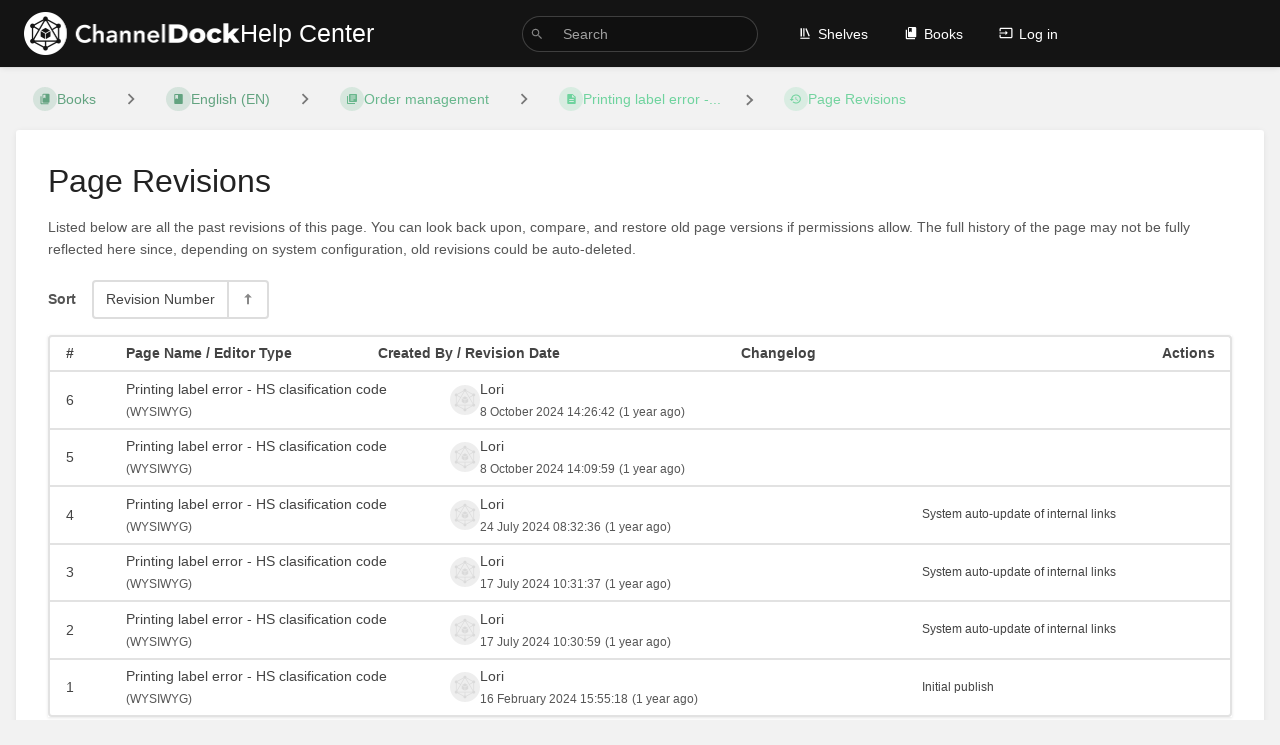

--- FILE ---
content_type: text/html; charset=UTF-8
request_url: https://help.channeldock.com/books/english-en/page/printing-label-error-hs-clasification-code/revisions
body_size: 5163
content:
<!DOCTYPE html>
<html lang="en-GB"
      dir="ltr"
      class="">
<head>
    <title>Page Revisions for Printing label error -... | Help Center</title>

    <!-- Meta -->
    <meta charset="utf-8">
    <meta name="viewport" content="width=device-width">
    <meta name="token" content="lnIIvwIkGDi4OtvTTwdm9QyCIS89jyLr6wBkjJOZ">
    <meta name="base-url" content="https://help.channeldock.com">
    <meta name="theme-color" content="#141414"/>

    <!-- Social Cards Meta -->
    <meta property="og:title" content="Page Revisions for Printing label error -... | Help Center">
    <meta property="og:url" content="https://help.channeldock.com/books/english-en/page/printing-label-error-hs-clasification-code/revisions">
    
    <!-- Styles and Fonts -->
    <link rel="stylesheet" href="https://help.channeldock.com/dist/styles.css?version=v23.02.2">
    <link rel="stylesheet" media="print" href="https://help.channeldock.com/dist/print-styles.css?version=v23.02.2">

    <!-- Icons -->
    <link rel="icon" type="image/png" sizes="256x256" href="https://help.channeldock.com/uploads/images/system/2024-03/cd-icon-white.png">
    <link rel="icon" type="image/png" sizes="180x180" href="https://help.channeldock.com/uploads/images/system/2024-03/BDncd-icon-white.png">
    <link rel="apple-touch-icon" sizes="180x180" href="https://help.channeldock.com/uploads/images/system/2024-03/BDncd-icon-white.png">
    <link rel="icon" type="image/png" sizes="128x128" href="https://help.channeldock.com/uploads/images/system/2024-03/fwpcd-icon-white.png">
    <link rel="icon" type="image/png" sizes="64x64" href="https://help.channeldock.com/uploads/images/system/2024-03/9Otcd-icon-white.png">
    <link rel="icon" type="image/png" sizes="32x32" href="https://help.channeldock.com/uploads/images/system/2024-03/3RNcd-icon-white.png">

    
    <!-- Custom Styles & Head Content -->
    <style>
    :root {
        --color-primary: #141414;
        --color-primary-light: rgba(20,20,20,0.15);
        --color-link: #3fc77d;
        --color-bookshelf: #1a4d32;
        --color-book: #268250;
        --color-chapter: #2e9e62;
        --color-page: #38c77b;
        --color-page-draft: #05e1bc;
    }
</style>
    <!-- Start: custom user content -->
<style nonce="qgfVR80Mt7PWJFhzSVGUFkc3">
    .actions, #recent-activity {
        display: none;
    }
</style>
<script nonce="qgfVR80Mt7PWJFhzSVGUFkc3">
    document.addEventListener('DOMContentLoaded', function() {
        var isLoggedIn = !!document.querySelector('#header .user-name');
        if (isLoggedIn) {
            var style = document.createElement('style');
            style.innerHTML = `
                .actions, #recent-activity {
                    display: inline!important;
                }
            `;
            document.head.appendChild(style);
        }
    });
</script>
<!-- End: custom user content -->

    
    <!-- Translations for JS -->
    </head>
<body
          class="">

        <a class="px-m py-s skip-to-content-link print-hidden" href="#main-content">Skip to main content</a>    <div component="notification"
     option:notification:type="success"
     option:notification:auto-hide="true"
     option:notification:show="false"
     style="display: none;"
     class="notification pos"
     role="alert">
    <svg class="svg-icon" data-icon="check-circle" role="presentation"  viewBox="0 0 24 24" xmlns="http://www.w3.org/2000/svg">
    <path d="M0 0h24v24H0z" fill="none"/>
    <path d="M12 2C6.48 2 2 6.48 2 12s4.48 10 10 10 10-4.48 10-10S17.52 2 12 2zm-2 15l-5-5 1.41-1.41L10 14.17l7.59-7.59L19 8l-9 9z"/>
</svg> <span></span><div class="dismiss"><svg class="svg-icon" data-icon="close" role="presentation"  viewBox="0 0 24 24" xmlns="http://www.w3.org/2000/svg">
    <path d="M19 6.41L17.59 5 12 10.59 6.41 5 5 6.41 10.59 12 5 17.59 6.41 19 12 13.41 17.59 19 19 17.59 13.41 12z"/>
    <path d="M0 0h24v24H0z" fill="none"/>
</svg></div>
</div>

<div component="notification"
     option:notification:type="warning"
     option:notification:auto-hide="false"
     option:notification:show="false"
     style="display: none;"
     class="notification warning"
     role="alert">
    <svg class="svg-icon" data-icon="info" role="presentation"  viewBox="0 0 24 24" xmlns="http://www.w3.org/2000/svg">
    <path d="M0 0h24v24H0z" fill="none"/>
    <path d="M11 17h2v-6h-2v6zm1-15C6.48 2 2 6.48 2 12s4.48 10 10 10 10-4.48 10-10S17.52 2 12 2zm0 18c-4.41 0-8-3.59-8-8s3.59-8 8-8 8 3.59 8 8-3.59 8-8 8zM11 9h2V7h-2v2z"/>
</svg> <span></span><div class="dismiss"><svg class="svg-icon" data-icon="close" role="presentation"  viewBox="0 0 24 24" xmlns="http://www.w3.org/2000/svg">
    <path d="M19 6.41L17.59 5 12 10.59 6.41 5 5 6.41 10.59 12 5 17.59 6.41 19 12 13.41 17.59 19 19 17.59 13.41 12z"/>
    <path d="M0 0h24v24H0z" fill="none"/>
</svg></div>
</div>

<div component="notification"
     option:notification:type="error"
     option:notification:auto-hide="false"
     option:notification:show="false"
     style="display: none;"
     class="notification neg"
     role="alert">
    <svg class="svg-icon" data-icon="danger" role="presentation"  viewBox="0 0 24 24" xmlns="http://www.w3.org/2000/svg">
    <path d="M15.73 3H8.27L3 8.27v7.46L8.27 21h7.46L21 15.73V8.27L15.73 3zM12 17.3c-.72 0-1.3-.58-1.3-1.3 0-.72.58-1.3 1.3-1.3.72 0 1.3.58 1.3 1.3 0 .72-.58 1.3-1.3 1.3zm1-4.3h-2V7h2v6z"/>
    <path d="M0 0h24v24H0z" fill="none"/>
</svg> <span></span><div class="dismiss"><svg class="svg-icon" data-icon="close" role="presentation"  viewBox="0 0 24 24" xmlns="http://www.w3.org/2000/svg">
    <path d="M19 6.41L17.59 5 12 10.59 6.41 5 5 6.41 10.59 12 5 17.59 6.41 19 12 13.41 17.59 19 19 17.59 13.41 12z"/>
    <path d="M0 0h24v24H0z" fill="none"/>
</svg></div>
</div>    <header id="header" component="header-mobile-toggle" class="primary-background">
    <div class="grid mx-l">

        <div>
            <a href="https://help.channeldock.com" data-shortcut="home_view" class="logo">
                                    <img class="logo-image" src="https://help.channeldock.com/uploads/images/system/2024-03/cd-logo-white.png" alt="Logo">
                                                    <span class="logo-text">Help Center</span>
                            </a>
            <button type="button"
                    refs="header-mobile-toggle@toggle"
                    title="Expand Header Menu"
                    aria-expanded="false"
                    class="mobile-menu-toggle hide-over-l"><svg class="svg-icon" data-icon="more" role="presentation"  viewBox="0 0 24 24" xmlns="http://www.w3.org/2000/svg">
    <path d="M0 0h24v24H0z" fill="none"/>
    <path d="M12 8c1.1 0 2-.9 2-2s-.9-2-2-2-2 .9-2 2 .9 2 2 2zm0 2c-1.1 0-2 .9-2 2s.9 2 2 2 2-.9 2-2-.9-2-2-2zm0 6c-1.1 0-2 .9-2 2s.9 2 2 2 2-.9 2-2-.9-2-2-2z"/>
</svg></button>
        </div>

        <div class="flex-container-column items-center justify-center hide-under-l">
                        <form component="global-search" action="https://help.channeldock.com/search" method="GET" class="search-box" role="search" tabindex="0">
                <button id="header-search-box-button"
                        refs="global-search@button"
                        type="submit"
                        aria-label="Search"
                        tabindex="-1"><svg class="svg-icon" data-icon="search" role="presentation"  viewBox="0 0 24 24" xmlns="http://www.w3.org/2000/svg">
    <path d="M15.5 14h-.79l-.28-.27C15.41 12.59 16 11.11 16 9.5 16 5.91 13.09 3 9.5 3S3 5.91 3 9.5 5.91 16 9.5 16c1.61 0 3.09-.59 4.23-1.57l.27.28v.79l5 4.99L20.49 19l-4.99-5zm-6 0C7.01 14 5 11.99 5 9.5S7.01 5 9.5 5 14 7.01 14 9.5 11.99 14 9.5 14z"/>
    <path d="M0 0h24v24H0z" fill="none"/>
</svg></button>
                <input id="header-search-box-input"
                       refs="global-search@input"
                       type="text"
                       name="term"
                       data-shortcut="global_search"
                       autocomplete="off"
                       aria-label="Search" placeholder="Search"
                       value="">
                <div refs="global-search@suggestions" class="global-search-suggestions card">
                    <div refs="global-search@loading" class="text-center px-m global-search-loading"><div class="loading-container">
    <div></div>
    <div></div>
    <div></div>
    </div></div>
                    <div refs="global-search@suggestion-results" class="px-m"></div>
                    <button class="text-button card-footer-link" type="submit">View All</button>
                </div>
            </form>
                    </div>

        <nav refs="header-mobile-toggle@menu" class="header-links">
            <div class="links text-center">
                                    <a class="hide-over-l" href="https://help.channeldock.com/search"><svg class="svg-icon" data-icon="search" role="presentation"  viewBox="0 0 24 24" xmlns="http://www.w3.org/2000/svg">
    <path d="M15.5 14h-.79l-.28-.27C15.41 12.59 16 11.11 16 9.5 16 5.91 13.09 3 9.5 3S3 5.91 3 9.5 5.91 16 9.5 16c1.61 0 3.09-.59 4.23-1.57l.27.28v.79l5 4.99L20.49 19l-4.99-5zm-6 0C7.01 14 5 11.99 5 9.5S7.01 5 9.5 5 14 7.01 14 9.5 11.99 14 9.5 14z"/>
    <path d="M0 0h24v24H0z" fill="none"/>
</svg>Search</a>
                                            <a href="https://help.channeldock.com/shelves" data-shortcut="shelves_view"><svg class="svg-icon" data-icon="bookshelf" role="presentation"  xmlns="http://www.w3.org/2000/svg" viewBox="0 0 24 24"><path fill="none" d="M0 0h24v24H0V0z"/><path d="M1.088 2.566h17.42v17.42H1.088z" fill="none"/><path d="M4 20.058h15.892V22H4z"/><path d="M2.902 1.477h17.42v17.42H2.903z" fill="none"/><g><path d="M6.658 3.643V18h-2.38V3.643zM11.326 3.643V18H8.947V3.643zM14.722 3.856l5.613 13.214-2.19.93-5.613-13.214z"/></g></svg>Shelves</a>
                                        <a href="https://help.channeldock.com/books" data-shortcut="books_view"><svg class="svg-icon" data-icon="books" role="presentation"  xmlns="http://www.w3.org/2000/svg" viewBox="0 0 24 24"><path d="M0 0h24v24H0z" fill="none"/><path d="M19.252 1.708H8.663a1.77 1.77 0 0 0-1.765 1.764v14.12c0 .97.794 1.764 1.765 1.764h10.59a1.77 1.77 0 0 0 1.764-1.765V3.472a1.77 1.77 0 0 0-1.765-1.764zM8.663 3.472h4.412v7.06L10.87 9.208l-2.206 1.324z"/><path d="M30.61 3.203h24v24h-24z" fill="none"/><path d="M2.966 6.61v14c0 1.1.9 2 2 2h14v-2h-14v-14z"/></svg>Books</a>
                                                        
                                                        <a href="https://help.channeldock.com/login"><svg class="svg-icon" data-icon="login" role="presentation"  viewBox="0 0 24 24" xmlns="http://www.w3.org/2000/svg">
    <path d="M0 0h24v24H0z" fill="none"/>
    <path d="M21 3.01H3c-1.1 0-2 .9-2 2V9h2V4.99h18v14.03H3V15H1v4.01c0 1.1.9 1.98 2 1.98h18c1.1 0 2-.88 2-1.98v-14c0-1.11-.9-2-2-2zM11 16l4-4-4-4v3H1v2h10v3z"/>
</svg>Log in</a>
                            </div>
                    </nav>

    </div>
</header>

    <div id="content" components="" class="block">
        
    <div class="flex-fill flex">
        <div class="content flex">
            <div id="main-content" class="scroll-body">
                    <div class="container">

        <div class="my-s">
            <nav class="breadcrumbs text-center" aria-label="Breadcrumb">
    
    
            <a href="https://help.channeldock.com/books" class="text-book icon-list-item outline-hover">
            <span><svg class="svg-icon" data-icon="books" role="presentation"  xmlns="http://www.w3.org/2000/svg" viewBox="0 0 24 24"><path d="M0 0h24v24H0z" fill="none"/><path d="M19.252 1.708H8.663a1.77 1.77 0 0 0-1.765 1.764v14.12c0 .97.794 1.764 1.765 1.764h10.59a1.77 1.77 0 0 0 1.764-1.765V3.472a1.77 1.77 0 0 0-1.765-1.764zM8.663 3.472h4.412v7.06L10.87 9.208l-2.206 1.324z"/><path d="M30.61 3.203h24v24h-24z" fill="none"/><path d="M2.966 6.61v14c0 1.1.9 2 2 2h14v-2h-14v-14z"/></svg></span>
            <span>Books</span>
        </a>
            
    
    
            
                
                                    <div class="dropdown-search" components="dropdown dropdown-search"
     option:dropdown-search:url="/search/entity/siblings?entity_type=book&entity_id=4"
     option:dropdown-search:local-search-selector=".entity-list-item"
>
    <div class="dropdown-search-toggle-breadcrumb" refs="dropdown@toggle"
         aria-haspopup="true" aria-expanded="false" tabindex="0">
        <div class="separator"><svg class="svg-icon" data-icon="chevron-right" role="presentation"  xmlns="http://www.w3.org/2000/svg" viewBox="0 0 24 24"><path d="M10 6L8.59 7.41 13.17 12l-4.58 4.59L10 18l6-6z"/><path d="M0 0h24v24H0z" fill="none"/></svg></div>
    </div>
    <div refs="dropdown@menu" class="dropdown-search-dropdown card" role="menu">
        <div class="dropdown-search-search">
            <svg class="svg-icon" data-icon="search" role="presentation"  viewBox="0 0 24 24" xmlns="http://www.w3.org/2000/svg">
    <path d="M15.5 14h-.79l-.28-.27C15.41 12.59 16 11.11 16 9.5 16 5.91 13.09 3 9.5 3S3 5.91 3 9.5 5.91 16 9.5 16c1.61 0 3.09-.59 4.23-1.57l.27.28v.79l5 4.99L20.49 19l-4.99-5zm-6 0C7.01 14 5 11.99 5 9.5S7.01 5 9.5 5 14 7.01 14 9.5 11.99 14 9.5 14z"/>
    <path d="M0 0h24v24H0z" fill="none"/>
</svg>            <input refs="dropdown-search@searchInput"
                   aria-label="Search"
                   autocomplete="off"
                   placeholder="Search"
                   type="text">
        </div>
        <div refs="dropdown-search@loading">
            <div class="loading-container">
    <div></div>
    <div></div>
    <div></div>
    </div>        </div>
        <div refs="dropdown-search@listContainer" class="dropdown-search-list px-m" tabindex="-1"></div>
    </div>
</div>                        <a href="https://help.channeldock.com/books/english-en" class="text-book icon-list-item outline-hover">
                <span><svg class="svg-icon" data-icon="book" role="presentation"  viewBox="0 0 24 24" xmlns="http://www.w3.org/2000/svg">
    <path d="M0 0h24v24H0z" fill="none"/>
    <path d="M18 2H6c-1.1 0-2 .9-2 2v16c0 1.1.9 2 2 2h12c1.1 0 2-.9 2-2V4c0-1.1-.9-2-2-2zM6 4h5v8l-2.5-1.5L6 12V4z"/>
</svg></span>
                <span>
                    English (EN)
                </span>
            </a>
                            
                
                                    <div class="dropdown-search" components="dropdown dropdown-search"
     option:dropdown-search:url="/search/entity/siblings?entity_type=chapter&entity_id=5"
     option:dropdown-search:local-search-selector=".entity-list-item"
>
    <div class="dropdown-search-toggle-breadcrumb" refs="dropdown@toggle"
         aria-haspopup="true" aria-expanded="false" tabindex="0">
        <div class="separator"><svg class="svg-icon" data-icon="chevron-right" role="presentation"  xmlns="http://www.w3.org/2000/svg" viewBox="0 0 24 24"><path d="M10 6L8.59 7.41 13.17 12l-4.58 4.59L10 18l6-6z"/><path d="M0 0h24v24H0z" fill="none"/></svg></div>
    </div>
    <div refs="dropdown@menu" class="dropdown-search-dropdown card" role="menu">
        <div class="dropdown-search-search">
            <svg class="svg-icon" data-icon="search" role="presentation"  viewBox="0 0 24 24" xmlns="http://www.w3.org/2000/svg">
    <path d="M15.5 14h-.79l-.28-.27C15.41 12.59 16 11.11 16 9.5 16 5.91 13.09 3 9.5 3S3 5.91 3 9.5 5.91 16 9.5 16c1.61 0 3.09-.59 4.23-1.57l.27.28v.79l5 4.99L20.49 19l-4.99-5zm-6 0C7.01 14 5 11.99 5 9.5S7.01 5 9.5 5 14 7.01 14 9.5 11.99 14 9.5 14z"/>
    <path d="M0 0h24v24H0z" fill="none"/>
</svg>            <input refs="dropdown-search@searchInput"
                   aria-label="Search"
                   autocomplete="off"
                   placeholder="Search"
                   type="text">
        </div>
        <div refs="dropdown-search@loading">
            <div class="loading-container">
    <div></div>
    <div></div>
    <div></div>
    </div>        </div>
        <div refs="dropdown-search@listContainer" class="dropdown-search-list px-m" tabindex="-1"></div>
    </div>
</div>                        <a href="https://help.channeldock.com/books/english-en/chapter/order-management" class="text-chapter icon-list-item outline-hover">
                <span><svg class="svg-icon" data-icon="chapter" role="presentation"  viewBox="0 0 24 24" xmlns="http://www.w3.org/2000/svg">
    <path d="M0 0h24v24H0z" fill="none"/>
    <path d="M4 6H2v14c0 1.1.9 2 2 2h14v-2H4V6zm16-4H8c-1.1 0-2 .9-2 2v12c0 1.1.9 2 2 2h12c1.1 0 2-.9 2-2V4c0-1.1-.9-2-2-2zm-1 9H9V9h10v2zm-4 4H9v-2h6v2zm4-8H9V5h10v2z"/>
</svg></span>
                <span>
                    Order management
                </span>
            </a>
                            
                
                                    <div class="dropdown-search" components="dropdown dropdown-search"
     option:dropdown-search:url="/search/entity/siblings?entity_type=page&entity_id=196"
     option:dropdown-search:local-search-selector=".entity-list-item"
>
    <div class="dropdown-search-toggle-breadcrumb" refs="dropdown@toggle"
         aria-haspopup="true" aria-expanded="false" tabindex="0">
        <div class="separator"><svg class="svg-icon" data-icon="chevron-right" role="presentation"  xmlns="http://www.w3.org/2000/svg" viewBox="0 0 24 24"><path d="M10 6L8.59 7.41 13.17 12l-4.58 4.59L10 18l6-6z"/><path d="M0 0h24v24H0z" fill="none"/></svg></div>
    </div>
    <div refs="dropdown@menu" class="dropdown-search-dropdown card" role="menu">
        <div class="dropdown-search-search">
            <svg class="svg-icon" data-icon="search" role="presentation"  viewBox="0 0 24 24" xmlns="http://www.w3.org/2000/svg">
    <path d="M15.5 14h-.79l-.28-.27C15.41 12.59 16 11.11 16 9.5 16 5.91 13.09 3 9.5 3S3 5.91 3 9.5 5.91 16 9.5 16c1.61 0 3.09-.59 4.23-1.57l.27.28v.79l5 4.99L20.49 19l-4.99-5zm-6 0C7.01 14 5 11.99 5 9.5S7.01 5 9.5 5 14 7.01 14 9.5 11.99 14 9.5 14z"/>
    <path d="M0 0h24v24H0z" fill="none"/>
</svg>            <input refs="dropdown-search@searchInput"
                   aria-label="Search"
                   autocomplete="off"
                   placeholder="Search"
                   type="text">
        </div>
        <div refs="dropdown-search@loading">
            <div class="loading-container">
    <div></div>
    <div></div>
    <div></div>
    </div>        </div>
        <div refs="dropdown-search@listContainer" class="dropdown-search-list px-m" tabindex="-1"></div>
    </div>
</div>                        <a href="https://help.channeldock.com/books/english-en/page/printing-label-error-hs-clasification-code" class="text-page icon-list-item outline-hover">
                <span><svg class="svg-icon" data-icon="page" role="presentation"  viewBox="0 0 24 24" xmlns="http://www.w3.org/2000/svg">
    <path d="M0 0h24v24H0z" fill="none"/>
    <path d="M14 2H6c-1.1 0-1.99.9-1.99 2L4 20c0 1.1.89 2 1.99 2H18c1.1 0 2-.9 2-2V8l-6-6zm2 16H8v-2h8v2zm0-4H8v-2h8v2zm-3-5V3.5L18.5 9H13z"/>
</svg></span>
                <span>
                    Printing label error -...
                </span>
            </a>
                            
                            <div class="separator"><svg class="svg-icon" data-icon="chevron-right" role="presentation"  xmlns="http://www.w3.org/2000/svg" viewBox="0 0 24 24"><path d="M10 6L8.59 7.41 13.17 12l-4.58 4.59L10 18l6-6z"/><path d="M0 0h24v24H0z" fill="none"/></svg></div>
        
                    <a href="https://help.channeldock.com/books/english-en/page/printing-label-error-hs-clasification-code/revisions" class="icon-list-item outline-hover">
                <span><svg class="svg-icon" data-icon="history" role="presentation"  viewBox="0 0 24 24" xmlns="http://www.w3.org/2000/svg">
    <path d="M0 0h24v24H0z" fill="none"/>
    <path d="M13 3c-4.97 0-9 4.03-9 9H1l3.89 3.89.07.14L9 12H6c0-3.87 3.13-7 7-7s7 3.13 7 7-3.13 7-7 7c-1.93 0-3.68-.79-4.94-2.06l-1.42 1.42C8.27 19.99 10.51 21 13 21c4.97 0 9-4.03 9-9s-4.03-9-9-9zm-1 5v5l4.28 2.54.72-1.21-3.5-2.08V8H12z"/>
</svg></span>
                <span>Page Revisions</span>
            </a>
                    </nav>        </div>

        <main class="card content-wrap">
            <h1 class="list-heading">Page Revisions</h1>

            <p class="text-muted">Listed below are all the past revisions of this page. You can look back upon, compare, and restore old page versions if permissions allow. The full history of the page may not be fully reflected here since, depending on system configuration, old revisions could be auto-deleted.</p>

            <div class="flex-container-row my-m items-center justify-space-between wrap gap-x-m gap-y-s">
                
                <div>
                    <div component="list-sort-control" class="list-sort-container">
    <div class="list-sort-label">Sort</div>
    <form refs="list-sort-control@form"
                        action="https://help.channeldock.com/preferences/change-sort/page_revisions"
              method="post"
              >

                    <input type="hidden" name="_method" value="PATCH">
            <input type="hidden" name="_token" value="lnIIvwIkGDi4OtvTTwdm9QyCIS89jyLr6wBkjJOZ">
        
        <input refs="list-sort-control@sort" type="hidden" value="id" name="sort">
        <input refs="list-sort-control@order" type="hidden" value="desc" name="order">

        <div class="list-sort">
            <div component="dropdown" class="list-sort-type dropdown-container">
                <div refs="dropdown@toggle" aria-haspopup="true" aria-expanded="false" aria-label="Sort Options" tabindex="0">Revision Number</div>
                <ul refs="dropdown@menu list-sort-control@menu" class="dropdown-menu">
                                            <li  class="active" ><a href="#" data-sort-value="id" class="text-item">Revision Number</a></li>
                                    </ul>
            </div>
            <button class="list-sort-dir" type="button" data-sort-dir
                    aria-label="Sort Direction Toggle - Sort Descending" tabindex="0">
                <svg class="svg-icon" data-icon="sort-up" role="presentation"  xmlns="http://www.w3.org/2000/svg" viewBox="0 0 24 24"><path d="M12 2.966L5.43 9.52h4.927v11.514h3.286V9.52h4.927z"/><path d="M0 0h24v24H0z" fill="none"/></svg>            </button>
        </div>
    </form>
</div>                </div>
            </div>

                            <div class="item-list">
                    <div class="item-list-row flex-container-row items-center strong hide-under-l">
                        <div class="flex fit-content min-width-xxxxs px-m py-xs">#</div>
                        <div class="flex-2 px-m py-xs">Page Name / Editor Type</div>
                        <div class="flex-3 px-m py-xs">Created By / Revision Date</div>
                        <div class="flex-2 px-m py-xs">Changelog</div>
                        <div class="flex-2 px-m py-xs text-right">Actions</div>
                    </div>
                                            <div class="item-list-row flex-container-row items-center wrap">
    <div class="flex fit-content min-width-xxxxs px-m py-xs">
        <span class="hide-over-l">#</span>
        6
    </div>
    <div class="flex-2 px-m py-xs min-width-s">
        Printing label error - HS clasification code
        <br>
        <small class="text-muted">(<strong class="hide-over-l">Editor Type: </strong>WYSIWYG)</small>
    </div>
    <div class="flex-3 px-m py-xs min-width-l">
        <div class="flex-container-row items-center gap-s">
                            <img class="avatar flex-none" height="30" width="30" src="https://help.channeldock.com/uploads/images/user/2023-08/thumbs-30-30/no-product-image-2.png" alt="Lori">
                        <div>
                 Lori                 <br>
                <div class="text-muted">
                    <small>8 October 2024 14:26:42</small>
                    <small>(1 year ago)</small>
                </div>
            </div>
        </div>
    </div>
    <div class="flex-2 px-m py-xs min-width-m text-small">
        
    </div>
    <div class="flex-2 px-m py-xs actions text-small text-l-right min-width-l">
        <a href="https://help.channeldock.com/books/english-en/page/printing-label-error-hs-clasification-code/revisions/1018/changes" target="_blank" rel="noopener">Changes</a>
        <span class="text-muted opacity-70">&nbsp;|&nbsp;</span>


                    <a target="_blank" rel="noopener" href="https://help.channeldock.com/books/english-en/page/printing-label-error-hs-clasification-code"><i>Current Version</i></a>
            </div>
</div>                                            <div class="item-list-row flex-container-row items-center wrap">
    <div class="flex fit-content min-width-xxxxs px-m py-xs">
        <span class="hide-over-l">#</span>
        5
    </div>
    <div class="flex-2 px-m py-xs min-width-s">
        Printing label error - HS clasification code
        <br>
        <small class="text-muted">(<strong class="hide-over-l">Editor Type: </strong>WYSIWYG)</small>
    </div>
    <div class="flex-3 px-m py-xs min-width-l">
        <div class="flex-container-row items-center gap-s">
                            <img class="avatar flex-none" height="30" width="30" src="https://help.channeldock.com/uploads/images/user/2023-08/thumbs-30-30/no-product-image-2.png" alt="Lori">
                        <div>
                 Lori                 <br>
                <div class="text-muted">
                    <small>8 October 2024 14:09:59</small>
                    <small>(1 year ago)</small>
                </div>
            </div>
        </div>
    </div>
    <div class="flex-2 px-m py-xs min-width-m text-small">
        
    </div>
    <div class="flex-2 px-m py-xs actions text-small text-l-right min-width-l">
        <a href="https://help.channeldock.com/books/english-en/page/printing-label-error-hs-clasification-code/revisions/1016/changes" target="_blank" rel="noopener">Changes</a>
        <span class="text-muted opacity-70">&nbsp;|&nbsp;</span>


                    <a href="https://help.channeldock.com/books/english-en/page/printing-label-error-hs-clasification-code/revisions/1016" target="_blank" rel="noopener">Preview</a>

            
                        </div>
</div>                                            <div class="item-list-row flex-container-row items-center wrap">
    <div class="flex fit-content min-width-xxxxs px-m py-xs">
        <span class="hide-over-l">#</span>
        4
    </div>
    <div class="flex-2 px-m py-xs min-width-s">
        Printing label error - HS clasification code
        <br>
        <small class="text-muted">(<strong class="hide-over-l">Editor Type: </strong>WYSIWYG)</small>
    </div>
    <div class="flex-3 px-m py-xs min-width-l">
        <div class="flex-container-row items-center gap-s">
                            <img class="avatar flex-none" height="30" width="30" src="https://help.channeldock.com/uploads/images/user/2023-08/thumbs-30-30/no-product-image-2.png" alt="Lori">
                        <div>
                 Lori                 <br>
                <div class="text-muted">
                    <small>24 July 2024 08:32:36</small>
                    <small>(1 year ago)</small>
                </div>
            </div>
        </div>
    </div>
    <div class="flex-2 px-m py-xs min-width-m text-small">
        System auto-update of internal links
    </div>
    <div class="flex-2 px-m py-xs actions text-small text-l-right min-width-l">
        <a href="https://help.channeldock.com/books/english-en/page/printing-label-error-hs-clasification-code/revisions/847/changes" target="_blank" rel="noopener">Changes</a>
        <span class="text-muted opacity-70">&nbsp;|&nbsp;</span>


                    <a href="https://help.channeldock.com/books/english-en/page/printing-label-error-hs-clasification-code/revisions/847" target="_blank" rel="noopener">Preview</a>

            
                        </div>
</div>                                            <div class="item-list-row flex-container-row items-center wrap">
    <div class="flex fit-content min-width-xxxxs px-m py-xs">
        <span class="hide-over-l">#</span>
        3
    </div>
    <div class="flex-2 px-m py-xs min-width-s">
        Printing label error - HS clasification code
        <br>
        <small class="text-muted">(<strong class="hide-over-l">Editor Type: </strong>WYSIWYG)</small>
    </div>
    <div class="flex-3 px-m py-xs min-width-l">
        <div class="flex-container-row items-center gap-s">
                            <img class="avatar flex-none" height="30" width="30" src="https://help.channeldock.com/uploads/images/user/2023-08/thumbs-30-30/no-product-image-2.png" alt="Lori">
                        <div>
                 Lori                 <br>
                <div class="text-muted">
                    <small>17 July 2024 10:31:37</small>
                    <small>(1 year ago)</small>
                </div>
            </div>
        </div>
    </div>
    <div class="flex-2 px-m py-xs min-width-m text-small">
        System auto-update of internal links
    </div>
    <div class="flex-2 px-m py-xs actions text-small text-l-right min-width-l">
        <a href="https://help.channeldock.com/books/english-en/page/printing-label-error-hs-clasification-code/revisions/831/changes" target="_blank" rel="noopener">Changes</a>
        <span class="text-muted opacity-70">&nbsp;|&nbsp;</span>


                    <a href="https://help.channeldock.com/books/english-en/page/printing-label-error-hs-clasification-code/revisions/831" target="_blank" rel="noopener">Preview</a>

            
                        </div>
</div>                                            <div class="item-list-row flex-container-row items-center wrap">
    <div class="flex fit-content min-width-xxxxs px-m py-xs">
        <span class="hide-over-l">#</span>
        2
    </div>
    <div class="flex-2 px-m py-xs min-width-s">
        Printing label error - HS clasification code
        <br>
        <small class="text-muted">(<strong class="hide-over-l">Editor Type: </strong>WYSIWYG)</small>
    </div>
    <div class="flex-3 px-m py-xs min-width-l">
        <div class="flex-container-row items-center gap-s">
                            <img class="avatar flex-none" height="30" width="30" src="https://help.channeldock.com/uploads/images/user/2023-08/thumbs-30-30/no-product-image-2.png" alt="Lori">
                        <div>
                 Lori                 <br>
                <div class="text-muted">
                    <small>17 July 2024 10:30:59</small>
                    <small>(1 year ago)</small>
                </div>
            </div>
        </div>
    </div>
    <div class="flex-2 px-m py-xs min-width-m text-small">
        System auto-update of internal links
    </div>
    <div class="flex-2 px-m py-xs actions text-small text-l-right min-width-l">
        <a href="https://help.channeldock.com/books/english-en/page/printing-label-error-hs-clasification-code/revisions/824/changes" target="_blank" rel="noopener">Changes</a>
        <span class="text-muted opacity-70">&nbsp;|&nbsp;</span>


                    <a href="https://help.channeldock.com/books/english-en/page/printing-label-error-hs-clasification-code/revisions/824" target="_blank" rel="noopener">Preview</a>

            
                        </div>
</div>                                            <div class="item-list-row flex-container-row items-center wrap">
    <div class="flex fit-content min-width-xxxxs px-m py-xs">
        <span class="hide-over-l">#</span>
        1
    </div>
    <div class="flex-2 px-m py-xs min-width-s">
        Printing label error - HS clasification code
        <br>
        <small class="text-muted">(<strong class="hide-over-l">Editor Type: </strong>WYSIWYG)</small>
    </div>
    <div class="flex-3 px-m py-xs min-width-l">
        <div class="flex-container-row items-center gap-s">
                            <img class="avatar flex-none" height="30" width="30" src="https://help.channeldock.com/uploads/images/user/2023-08/thumbs-30-30/no-product-image-2.png" alt="Lori">
                        <div>
                 Lori                 <br>
                <div class="text-muted">
                    <small>16 February 2024 15:55:18</small>
                    <small>(1 year ago)</small>
                </div>
            </div>
        </div>
    </div>
    <div class="flex-2 px-m py-xs min-width-m text-small">
        Initial publish
    </div>
    <div class="flex-2 px-m py-xs actions text-small text-l-right min-width-l">
        <a href="https://help.channeldock.com/books/english-en/page/printing-label-error-hs-clasification-code/revisions/656/changes" target="_blank" rel="noopener">Changes</a>
        <span class="text-muted opacity-70">&nbsp;|&nbsp;</span>


                    <a href="https://help.channeldock.com/books/english-en/page/printing-label-error-hs-clasification-code/revisions/656" target="_blank" rel="noopener">Preview</a>

            
                        </div>
</div>                                    </div>
            
            <div class="my-m">
                
            </div>
        </main>

    </div>

            </div>
        </div>
    </div>

    </div>

    <footer>
            <a href="https://channeldock.com/portal/public" target="_blank" rel="noopener">Go back to ChannelDock &gt;</a>
    </footer>

    <div component="back-to-top" class="back-to-top print-hidden">
        <div class="inner">
            <svg class="svg-icon" data-icon="chevron-up" role="presentation"  viewBox="0 0 24 24" xmlns="http://www.w3.org/2000/svg">
    <path d="M7.41 15.41L12 10.83l4.59 4.58L18 14l-6-6-6 6z"/>
    <path d="M0 0h24v24H0z" fill="none"/>
</svg> <span>Back to top</span>
        </div>
    </div>

        <script src="https://help.channeldock.com/dist/app.js?version=v23.02.2" nonce="qgfVR80Mt7PWJFhzSVGUFkc3"></script>
    
    <script defer src="https://static.cloudflareinsights.com/beacon.min.js/vcd15cbe7772f49c399c6a5babf22c1241717689176015" integrity="sha512-ZpsOmlRQV6y907TI0dKBHq9Md29nnaEIPlkf84rnaERnq6zvWvPUqr2ft8M1aS28oN72PdrCzSjY4U6VaAw1EQ==" nonce="qgfVR80Mt7PWJFhzSVGUFkc3" data-cf-beacon='{"version":"2024.11.0","token":"ad0e78eaa3604d7e8befcc7b7d29a72d","r":1,"server_timing":{"name":{"cfCacheStatus":true,"cfEdge":true,"cfExtPri":true,"cfL4":true,"cfOrigin":true,"cfSpeedBrain":true},"location_startswith":null}}' crossorigin="anonymous"></script>
</body>
</html>


--- FILE ---
content_type: text/javascript
request_url: https://help.channeldock.com/dist/app.js?version=v23.02.2
body_size: 131406
content:
var Td=Object.create;var $r=Object.defineProperty;var Id=Object.getOwnPropertyDescriptor;var Dd=Object.getOwnPropertyNames;var Ld=Object.getPrototypeOf,Fd=Object.prototype.hasOwnProperty;var Rd=(r,e,t)=>e in r?$r(r,e,{enumerable:!0,configurable:!0,writable:!0,value:t}):r[e]=t;var Od=(r,e)=>()=>(r&&(e=r(r=0)),e);var ne=(r,e)=>()=>(e||r((e={exports:{}}).exports,e),e.exports),bo=(r,e)=>{for(var t in e)$r(r,t,{get:e[t],enumerable:!0})},Vs=(r,e,t,n)=>{if(e&&typeof e=="object"||typeof e=="function")for(let i of Dd(e))!Fd.call(r,i)&&i!==t&&$r(r,i,{get:()=>e[i],enumerable:!(n=Id(e,i))||n.enumerable});return r};var gn=(r,e,t)=>(t=r!=null?Td(Ld(r)):{},Vs(e||!r||!r.__esModule?$r(t,"default",{value:r,enumerable:!0}):t,r)),Pd=r=>Vs($r({},"__esModule",{value:!0}),r);var br=(r,e,t)=>(Rd(r,typeof e!="symbol"?e+"":e,t),t),Md=(r,e,t)=>{if(!e.has(r))throw TypeError("Cannot "+t)};var xo=(r,e,t)=>{if(e.has(r))throw TypeError("Cannot add the same private member more than once");e instanceof WeakSet?e.add(r):e.set(r,t)};var _r=(r,e,t)=>(Md(r,e,"access private method"),t);var Da=ne((oi,Zo)=>{(function(e,t){if(typeof oi=="object"&&typeof Zo=="object")Zo.exports=t();else if(typeof define=="function"&&define.amd)define([],t);else{var n=t();for(var i in n)(typeof oi=="object"?oi:e)[i]=n[i]}})(self,function(){return function(){var r={3099:function(i){i.exports=function(s){if(typeof s!="function")throw TypeError(String(s)+" is not a function");return s}},6077:function(i,s,o){var a=o(111);i.exports=function(l){if(!a(l)&&l!==null)throw TypeError("Can't set "+String(l)+" as a prototype");return l}},1223:function(i,s,o){var a=o(5112),l=o(30),c=o(3070),u=a("unscopables"),d=Array.prototype;d[u]==null&&c.f(d,u,{configurable:!0,value:l(null)}),i.exports=function(h){d[u][h]=!0}},1530:function(i,s,o){"use strict";var a=o(8710).charAt;i.exports=function(l,c,u){return c+(u?a(l,c).length:1)}},5787:function(i){i.exports=function(s,o,a){if(!(s instanceof o))throw TypeError("Incorrect "+(a?a+" ":"")+"invocation");return s}},9670:function(i,s,o){var a=o(111);i.exports=function(l){if(!a(l))throw TypeError(String(l)+" is not an object");return l}},4019:function(i){i.exports=typeof ArrayBuffer<"u"&&typeof DataView<"u"},260:function(i,s,o){"use strict";var a=o(4019),l=o(9781),c=o(7854),u=o(111),d=o(6656),h=o(648),f=o(8880),p=o(1320),v=o(3070).f,y=o(9518),b=o(7674),x=o(5112),T=o(9711),E=c.Int8Array,M=E&&E.prototype,S=c.Uint8ClampedArray,O=S&&S.prototype,A=E&&y(E),D=M&&y(M),I=Object.prototype,P=I.isPrototypeOf,_=x("toStringTag"),B=T("TYPED_ARRAY_TAG"),H=a&&!!b&&h(c.opera)!=="Opera",Q=!1,Y,re={Int8Array:1,Uint8Array:1,Uint8ClampedArray:1,Int16Array:2,Uint16Array:2,Int32Array:4,Uint32Array:4,Float32Array:4,Float64Array:8},ie={BigInt64Array:8,BigUint64Array:8},xe=function(Ae){if(!u(Ae))return!1;var Le=h(Ae);return Le==="DataView"||d(re,Le)||d(ie,Le)},Ie=function(me){if(!u(me))return!1;var Ae=h(me);return d(re,Ae)||d(ie,Ae)},Ee=function(me){if(Ie(me))return me;throw TypeError("Target is not a typed array")},Pe=function(me){if(b){if(P.call(A,me))return me}else for(var Ae in re)if(d(re,Y)){var Le=c[Ae];if(Le&&(me===Le||P.call(Le,me)))return me}throw TypeError("Target is not a typed array constructor")},Me=function(me,Ae,Le){if(l){if(Le)for(var Re in re){var $e=c[Re];$e&&d($e.prototype,me)&&delete $e.prototype[me]}(!D[me]||Le)&&p(D,me,Le?Ae:H&&M[me]||Ae)}},Ne=function(me,Ae,Le){var Re,$e;if(l){if(b){if(Le)for(Re in re)$e=c[Re],$e&&d($e,me)&&delete $e[me];if(!A[me]||Le)try{return p(A,me,Le?Ae:H&&E[me]||Ae)}catch{}else return}for(Re in re)$e=c[Re],$e&&(!$e[me]||Le)&&p($e,me,Ae)}};for(Y in re)c[Y]||(H=!1);if((!H||typeof A!="function"||A===Function.prototype)&&(A=function(){throw TypeError("Incorrect invocation")},H))for(Y in re)c[Y]&&b(c[Y],A);if((!H||!D||D===I)&&(D=A.prototype,H))for(Y in re)c[Y]&&b(c[Y].prototype,D);if(H&&y(O)!==D&&b(O,D),l&&!d(D,_)){Q=!0,v(D,_,{get:function(){return u(this)?this[B]:void 0}});for(Y in re)c[Y]&&f(c[Y],B,Y)}i.exports={NATIVE_ARRAY_BUFFER_VIEWS:H,TYPED_ARRAY_TAG:Q&&B,aTypedArray:Ee,aTypedArrayConstructor:Pe,exportTypedArrayMethod:Me,exportTypedArrayStaticMethod:Ne,isView:xe,isTypedArray:Ie,TypedArray:A,TypedArrayPrototype:D}},3331:function(i,s,o){"use strict";var a=o(7854),l=o(9781),c=o(4019),u=o(8880),d=o(2248),h=o(7293),f=o(5787),p=o(9958),v=o(7466),y=o(7067),b=o(1179),x=o(9518),T=o(7674),E=o(8006).f,M=o(3070).f,S=o(1285),O=o(8003),A=o(9909),D=A.get,I=A.set,P="ArrayBuffer",_="DataView",B="prototype",H="Wrong length",Q="Wrong index",Y=a[P],re=Y,ie=a[_],xe=ie&&ie[B],Ie=Object.prototype,Ee=a.RangeError,Pe=b.pack,Me=b.unpack,Ne=function(ee){return[ee&255]},me=function(ee){return[ee&255,ee>>8&255]},Ae=function(ee){return[ee&255,ee>>8&255,ee>>16&255,ee>>24&255]},Le=function(ee){return ee[3]<<24|ee[2]<<16|ee[1]<<8|ee[0]},Re=function(ee){return Pe(ee,23,4)},$e=function(ee){return Pe(ee,52,8)},ut=function(ee,G){M(ee[B],G,{get:function(){return D(this)[G]}})},Je=function(ee,G,oe,he){var Ue=y(oe),Xe=D(ee);if(Ue+G>Xe.byteLength)throw Ee(Q);var dt=D(Xe.buffer).bytes,st=Ue+Xe.byteOffset,Fe=dt.slice(st,st+G);return he?Fe:Fe.reverse()},rt=function(ee,G,oe,he,Ue,Xe){var dt=y(oe),st=D(ee);if(dt+G>st.byteLength)throw Ee(Q);for(var Fe=D(st.buffer).bytes,ke=dt+st.byteOffset,qt=he(+Ue),vt=0;vt<G;vt++)Fe[ke+vt]=qt[Xe?vt:G-vt-1]};if(!c)re=function(G){f(this,re,P);var oe=y(G);I(this,{bytes:S.call(new Array(oe),0),byteLength:oe}),l||(this.byteLength=oe)},ie=function(G,oe,he){f(this,ie,_),f(G,re,_);var Ue=D(G).byteLength,Xe=p(oe);if(Xe<0||Xe>Ue)throw Ee("Wrong offset");if(he=he===void 0?Ue-Xe:v(he),Xe+he>Ue)throw Ee(H);I(this,{buffer:G,byteLength:he,byteOffset:Xe}),l||(this.buffer=G,this.byteLength=he,this.byteOffset=Xe)},l&&(ut(re,"byteLength"),ut(ie,"buffer"),ut(ie,"byteLength"),ut(ie,"byteOffset")),d(ie[B],{getInt8:function(G){return Je(this,1,G)[0]<<24>>24},getUint8:function(G){return Je(this,1,G)[0]},getInt16:function(G){var oe=Je(this,2,G,arguments.length>1?arguments[1]:void 0);return(oe[1]<<8|oe[0])<<16>>16},getUint16:function(G){var oe=Je(this,2,G,arguments.length>1?arguments[1]:void 0);return oe[1]<<8|oe[0]},getInt32:function(G){return Le(Je(this,4,G,arguments.length>1?arguments[1]:void 0))},getUint32:function(G){return Le(Je(this,4,G,arguments.length>1?arguments[1]:void 0))>>>0},getFloat32:function(G){return Me(Je(this,4,G,arguments.length>1?arguments[1]:void 0),23)},getFloat64:function(G){return Me(Je(this,8,G,arguments.length>1?arguments[1]:void 0),52)},setInt8:function(G,oe){rt(this,1,G,Ne,oe)},setUint8:function(G,oe){rt(this,1,G,Ne,oe)},setInt16:function(G,oe){rt(this,2,G,me,oe,arguments.length>2?arguments[2]:void 0)},setUint16:function(G,oe){rt(this,2,G,me,oe,arguments.length>2?arguments[2]:void 0)},setInt32:function(G,oe){rt(this,4,G,Ae,oe,arguments.length>2?arguments[2]:void 0)},setUint32:function(G,oe){rt(this,4,G,Ae,oe,arguments.length>2?arguments[2]:void 0)},setFloat32:function(G,oe){rt(this,4,G,Re,oe,arguments.length>2?arguments[2]:void 0)},setFloat64:function(G,oe){rt(this,8,G,$e,oe,arguments.length>2?arguments[2]:void 0)}});else{if(!h(function(){Y(1)})||!h(function(){new Y(-1)})||h(function(){return new Y,new Y(1.5),new Y(NaN),Y.name!=P})){re=function(G){return f(this,re),new Y(y(G))};for(var ve=re[B]=Y[B],se=E(Y),de=0,pe;se.length>de;)(pe=se[de++])in re||u(re,pe,Y[pe]);ve.constructor=re}T&&x(xe)!==Ie&&T(xe,Ie);var ce=new ie(new re(2)),ge=xe.setInt8;ce.setInt8(0,2147483648),ce.setInt8(1,2147483649),(ce.getInt8(0)||!ce.getInt8(1))&&d(xe,{setInt8:function(G,oe){ge.call(this,G,oe<<24>>24)},setUint8:function(G,oe){ge.call(this,G,oe<<24>>24)}},{unsafe:!0})}O(re,P),O(ie,_),i.exports={ArrayBuffer:re,DataView:ie}},1048:function(i,s,o){"use strict";var a=o(7908),l=o(1400),c=o(7466),u=Math.min;i.exports=[].copyWithin||function(h,f){var p=a(this),v=c(p.length),y=l(h,v),b=l(f,v),x=arguments.length>2?arguments[2]:void 0,T=u((x===void 0?v:l(x,v))-b,v-y),E=1;for(b<y&&y<b+T&&(E=-1,b+=T-1,y+=T-1);T-- >0;)b in p?p[y]=p[b]:delete p[y],y+=E,b+=E;return p}},1285:function(i,s,o){"use strict";var a=o(7908),l=o(1400),c=o(7466);i.exports=function(d){for(var h=a(this),f=c(h.length),p=arguments.length,v=l(p>1?arguments[1]:void 0,f),y=p>2?arguments[2]:void 0,b=y===void 0?f:l(y,f);b>v;)h[v++]=d;return h}},8533:function(i,s,o){"use strict";var a=o(2092).forEach,l=o(9341),c=l("forEach");i.exports=c?[].forEach:function(d){return a(this,d,arguments.length>1?arguments[1]:void 0)}},8457:function(i,s,o){"use strict";var a=o(9974),l=o(7908),c=o(3411),u=o(7659),d=o(7466),h=o(6135),f=o(1246);i.exports=function(v){var y=l(v),b=typeof this=="function"?this:Array,x=arguments.length,T=x>1?arguments[1]:void 0,E=T!==void 0,M=f(y),S=0,O,A,D,I,P,_;if(E&&(T=a(T,x>2?arguments[2]:void 0,2)),M!=null&&!(b==Array&&u(M)))for(I=M.call(y),P=I.next,A=new b;!(D=P.call(I)).done;S++)_=E?c(I,T,[D.value,S],!0):D.value,h(A,S,_);else for(O=d(y.length),A=new b(O);O>S;S++)_=E?T(y[S],S):y[S],h(A,S,_);return A.length=S,A}},1318:function(i,s,o){var a=o(5656),l=o(7466),c=o(1400),u=function(d){return function(h,f,p){var v=a(h),y=l(v.length),b=c(p,y),x;if(d&&f!=f){for(;y>b;)if(x=v[b++],x!=x)return!0}else for(;y>b;b++)if((d||b in v)&&v[b]===f)return d||b||0;return!d&&-1}};i.exports={includes:u(!0),indexOf:u(!1)}},2092:function(i,s,o){var a=o(9974),l=o(8361),c=o(7908),u=o(7466),d=o(5417),h=[].push,f=function(p){var v=p==1,y=p==2,b=p==3,x=p==4,T=p==6,E=p==7,M=p==5||T;return function(S,O,A,D){for(var I=c(S),P=l(I),_=a(O,A,3),B=u(P.length),H=0,Q=D||d,Y=v?Q(S,B):y||E?Q(S,0):void 0,re,ie;B>H;H++)if((M||H in P)&&(re=P[H],ie=_(re,H,I),p))if(v)Y[H]=ie;else if(ie)switch(p){case 3:return!0;case 5:return re;case 6:return H;case 2:h.call(Y,re)}else switch(p){case 4:return!1;case 7:h.call(Y,re)}return T?-1:b||x?x:Y}};i.exports={forEach:f(0),map:f(1),filter:f(2),some:f(3),every:f(4),find:f(5),findIndex:f(6),filterOut:f(7)}},6583:function(i,s,o){"use strict";var a=o(5656),l=o(9958),c=o(7466),u=o(9341),d=Math.min,h=[].lastIndexOf,f=!!h&&1/[1].lastIndexOf(1,-0)<0,p=u("lastIndexOf"),v=f||!p;i.exports=v?function(b){if(f)return h.apply(this,arguments)||0;var x=a(this),T=c(x.length),E=T-1;for(arguments.length>1&&(E=d(E,l(arguments[1]))),E<0&&(E=T+E);E>=0;E--)if(E in x&&x[E]===b)return E||0;return-1}:h},1194:function(i,s,o){var a=o(7293),l=o(5112),c=o(7392),u=l("species");i.exports=function(d){return c>=51||!a(function(){var h=[],f=h.constructor={};return f[u]=function(){return{foo:1}},h[d](Boolean).foo!==1})}},9341:function(i,s,o){"use strict";var a=o(7293);i.exports=function(l,c){var u=[][l];return!!u&&a(function(){u.call(null,c||function(){throw 1},1)})}},3671:function(i,s,o){var a=o(3099),l=o(7908),c=o(8361),u=o(7466),d=function(h){return function(f,p,v,y){a(p);var b=l(f),x=c(b),T=u(b.length),E=h?T-1:0,M=h?-1:1;if(v<2)for(;;){if(E in x){y=x[E],E+=M;break}if(E+=M,h?E<0:T<=E)throw TypeError("Reduce of empty array with no initial value")}for(;h?E>=0:T>E;E+=M)E in x&&(y=p(y,x[E],E,b));return y}};i.exports={left:d(!1),right:d(!0)}},5417:function(i,s,o){var a=o(111),l=o(3157),c=o(5112),u=c("species");i.exports=function(d,h){var f;return l(d)&&(f=d.constructor,typeof f=="function"&&(f===Array||l(f.prototype))?f=void 0:a(f)&&(f=f[u],f===null&&(f=void 0))),new(f===void 0?Array:f)(h===0?0:h)}},3411:function(i,s,o){var a=o(9670),l=o(9212);i.exports=function(c,u,d,h){try{return h?u(a(d)[0],d[1]):u(d)}catch(f){throw l(c),f}}},7072:function(i,s,o){var a=o(5112),l=a("iterator"),c=!1;try{var u=0,d={next:function(){return{done:!!u++}},return:function(){c=!0}};d[l]=function(){return this},Array.from(d,function(){throw 2})}catch{}i.exports=function(h,f){if(!f&&!c)return!1;var p=!1;try{var v={};v[l]=function(){return{next:function(){return{done:p=!0}}}},h(v)}catch{}return p}},4326:function(i){var s={}.toString;i.exports=function(o){return s.call(o).slice(8,-1)}},648:function(i,s,o){var a=o(1694),l=o(4326),c=o(5112),u=c("toStringTag"),d=l(function(){return arguments}())=="Arguments",h=function(f,p){try{return f[p]}catch{}};i.exports=a?l:function(f){var p,v,y;return f===void 0?"Undefined":f===null?"Null":typeof(v=h(p=Object(f),u))=="string"?v:d?l(p):(y=l(p))=="Object"&&typeof p.callee=="function"?"Arguments":y}},9920:function(i,s,o){var a=o(6656),l=o(3887),c=o(1236),u=o(3070);i.exports=function(d,h){for(var f=l(h),p=u.f,v=c.f,y=0;y<f.length;y++){var b=f[y];a(d,b)||p(d,b,v(h,b))}}},8544:function(i,s,o){var a=o(7293);i.exports=!a(function(){function l(){}return l.prototype.constructor=null,Object.getPrototypeOf(new l)!==l.prototype})},4994:function(i,s,o){"use strict";var a=o(3383).IteratorPrototype,l=o(30),c=o(9114),u=o(8003),d=o(7497),h=function(){return this};i.exports=function(f,p,v){var y=p+" Iterator";return f.prototype=l(a,{next:c(1,v)}),u(f,y,!1,!0),d[y]=h,f}},8880:function(i,s,o){var a=o(9781),l=o(3070),c=o(9114);i.exports=a?function(u,d,h){return l.f(u,d,c(1,h))}:function(u,d,h){return u[d]=h,u}},9114:function(i){i.exports=function(s,o){return{enumerable:!(s&1),configurable:!(s&2),writable:!(s&4),value:o}}},6135:function(i,s,o){"use strict";var a=o(7593),l=o(3070),c=o(9114);i.exports=function(u,d,h){var f=a(d);f in u?l.f(u,f,c(0,h)):u[f]=h}},654:function(i,s,o){"use strict";var a=o(2109),l=o(4994),c=o(9518),u=o(7674),d=o(8003),h=o(8880),f=o(1320),p=o(5112),v=o(1913),y=o(7497),b=o(3383),x=b.IteratorPrototype,T=b.BUGGY_SAFARI_ITERATORS,E=p("iterator"),M="keys",S="values",O="entries",A=function(){return this};i.exports=function(D,I,P,_,B,H,Q){l(P,I,_);var Y=function(Ae){if(Ae===B&&Ee)return Ee;if(!T&&Ae in xe)return xe[Ae];switch(Ae){case M:return function(){return new P(this,Ae)};case S:return function(){return new P(this,Ae)};case O:return function(){return new P(this,Ae)}}return function(){return new P(this)}},re=I+" Iterator",ie=!1,xe=D.prototype,Ie=xe[E]||xe["@@iterator"]||B&&xe[B],Ee=!T&&Ie||Y(B),Pe=I=="Array"&&xe.entries||Ie,Me,Ne,me;if(Pe&&(Me=c(Pe.call(new D)),x!==Object.prototype&&Me.next&&(!v&&c(Me)!==x&&(u?u(Me,x):typeof Me[E]!="function"&&h(Me,E,A)),d(Me,re,!0,!0),v&&(y[re]=A))),B==S&&Ie&&Ie.name!==S&&(ie=!0,Ee=function(){return Ie.call(this)}),(!v||Q)&&xe[E]!==Ee&&h(xe,E,Ee),y[I]=Ee,B)if(Ne={values:Y(S),keys:H?Ee:Y(M),entries:Y(O)},Q)for(me in Ne)(T||ie||!(me in xe))&&f(xe,me,Ne[me]);else a({target:I,proto:!0,forced:T||ie},Ne);return Ne}},9781:function(i,s,o){var a=o(7293);i.exports=!a(function(){return Object.defineProperty({},1,{get:function(){return 7}})[1]!=7})},317:function(i,s,o){var a=o(7854),l=o(111),c=a.document,u=l(c)&&l(c.createElement);i.exports=function(d){return u?c.createElement(d):{}}},8324:function(i){i.exports={CSSRuleList:0,CSSStyleDeclaration:0,CSSValueList:0,ClientRectList:0,DOMRectList:0,DOMStringList:0,DOMTokenList:1,DataTransferItemList:0,FileList:0,HTMLAllCollection:0,HTMLCollection:0,HTMLFormElement:0,HTMLSelectElement:0,MediaList:0,MimeTypeArray:0,NamedNodeMap:0,NodeList:1,PaintRequestList:0,Plugin:0,PluginArray:0,SVGLengthList:0,SVGNumberList:0,SVGPathSegList:0,SVGPointList:0,SVGStringList:0,SVGTransformList:0,SourceBufferList:0,StyleSheetList:0,TextTrackCueList:0,TextTrackList:0,TouchList:0}},8113:function(i,s,o){var a=o(5005);i.exports=a("navigator","userAgent")||""},7392:function(i,s,o){var a=o(7854),l=o(8113),c=a.process,u=c&&c.versions,d=u&&u.v8,h,f;d?(h=d.split("."),f=h[0]+h[1]):l&&(h=l.match(/Edge\/(\d+)/),(!h||h[1]>=74)&&(h=l.match(/Chrome\/(\d+)/),h&&(f=h[1]))),i.exports=f&&+f},748:function(i){i.exports=["constructor","hasOwnProperty","isPrototypeOf","propertyIsEnumerable","toLocaleString","toString","valueOf"]},2109:function(i,s,o){var a=o(7854),l=o(1236).f,c=o(8880),u=o(1320),d=o(3505),h=o(9920),f=o(4705);i.exports=function(p,v){var y=p.target,b=p.global,x=p.stat,T,E,M,S,O,A;if(b?E=a:x?E=a[y]||d(y,{}):E=(a[y]||{}).prototype,E)for(M in v){if(O=v[M],p.noTargetGet?(A=l(E,M),S=A&&A.value):S=E[M],T=f(b?M:y+(x?".":"#")+M,p.forced),!T&&S!==void 0){if(typeof O==typeof S)continue;h(O,S)}(p.sham||S&&S.sham)&&c(O,"sham",!0),u(E,M,O,p)}}},7293:function(i){i.exports=function(s){try{return!!s()}catch{return!0}}},7007:function(i,s,o){"use strict";o(4916);var a=o(1320),l=o(7293),c=o(5112),u=o(2261),d=o(8880),h=c("species"),f=!l(function(){var x=/./;return x.exec=function(){var T=[];return T.groups={a:"7"},T},"".replace(x,"$<a>")!=="7"}),p=function(){return"a".replace(/./,"$0")==="$0"}(),v=c("replace"),y=function(){return/./[v]?/./[v]("a","$0")==="":!1}(),b=!l(function(){var x=/(?:)/,T=x.exec;x.exec=function(){return T.apply(this,arguments)};var E="ab".split(x);return E.length!==2||E[0]!=="a"||E[1]!=="b"});i.exports=function(x,T,E,M){var S=c(x),O=!l(function(){var B={};return B[S]=function(){return 7},""[x](B)!=7}),A=O&&!l(function(){var B=!1,H=/a/;return x==="split"&&(H={},H.constructor={},H.constructor[h]=function(){return H},H.flags="",H[S]=/./[S]),H.exec=function(){return B=!0,null},H[S](""),!B});if(!O||!A||x==="replace"&&!(f&&p&&!y)||x==="split"&&!b){var D=/./[S],I=E(S,""[x],function(B,H,Q,Y,re){return H.exec===u?O&&!re?{done:!0,value:D.call(H,Q,Y)}:{done:!0,value:B.call(Q,H,Y)}:{done:!1}},{REPLACE_KEEPS_$0:p,REGEXP_REPLACE_SUBSTITUTES_UNDEFINED_CAPTURE:y}),P=I[0],_=I[1];a(String.prototype,x,P),a(RegExp.prototype,S,T==2?function(B,H){return _.call(B,this,H)}:function(B){return _.call(B,this)})}M&&d(RegExp.prototype[S],"sham",!0)}},9974:function(i,s,o){var a=o(3099);i.exports=function(l,c,u){if(a(l),c===void 0)return l;switch(u){case 0:return function(){return l.call(c)};case 1:return function(d){return l.call(c,d)};case 2:return function(d,h){return l.call(c,d,h)};case 3:return function(d,h,f){return l.call(c,d,h,f)}}return function(){return l.apply(c,arguments)}}},5005:function(i,s,o){var a=o(857),l=o(7854),c=function(u){return typeof u=="function"?u:void 0};i.exports=function(u,d){return arguments.length<2?c(a[u])||c(l[u]):a[u]&&a[u][d]||l[u]&&l[u][d]}},1246:function(i,s,o){var a=o(648),l=o(7497),c=o(5112),u=c("iterator");i.exports=function(d){if(d!=null)return d[u]||d["@@iterator"]||l[a(d)]}},8554:function(i,s,o){var a=o(9670),l=o(1246);i.exports=function(c){var u=l(c);if(typeof u!="function")throw TypeError(String(c)+" is not iterable");return a(u.call(c))}},647:function(i,s,o){var a=o(7908),l=Math.floor,c="".replace,u=/\$([$&'`]|\d\d?|<[^>]*>)/g,d=/\$([$&'`]|\d\d?)/g;i.exports=function(h,f,p,v,y,b){var x=p+h.length,T=v.length,E=d;return y!==void 0&&(y=a(y),E=u),c.call(b,E,function(M,S){var O;switch(S.charAt(0)){case"$":return"$";case"&":return h;case"`":return f.slice(0,p);case"'":return f.slice(x);case"<":O=y[S.slice(1,-1)];break;default:var A=+S;if(A===0)return M;if(A>T){var D=l(A/10);return D===0?M:D<=T?v[D-1]===void 0?S.charAt(1):v[D-1]+S.charAt(1):M}O=v[A-1]}return O===void 0?"":O})}},7854:function(i,s,o){var a=function(l){return l&&l.Math==Math&&l};i.exports=a(typeof globalThis=="object"&&globalThis)||a(typeof window=="object"&&window)||a(typeof self=="object"&&self)||a(typeof o.g=="object"&&o.g)||function(){return this}()||Function("return this")()},6656:function(i){var s={}.hasOwnProperty;i.exports=function(o,a){return s.call(o,a)}},3501:function(i){i.exports={}},490:function(i,s,o){var a=o(5005);i.exports=a("document","documentElement")},4664:function(i,s,o){var a=o(9781),l=o(7293),c=o(317);i.exports=!a&&!l(function(){return Object.defineProperty(c("div"),"a",{get:function(){return 7}}).a!=7})},1179:function(i){var s=Math.abs,o=Math.pow,a=Math.floor,l=Math.log,c=Math.LN2,u=function(h,f,p){var v=new Array(p),y=p*8-f-1,b=(1<<y)-1,x=b>>1,T=f===23?o(2,-24)-o(2,-77):0,E=h<0||h===0&&1/h<0?1:0,M=0,S,O,A;for(h=s(h),h!=h||h===1/0?(O=h!=h?1:0,S=b):(S=a(l(h)/c),h*(A=o(2,-S))<1&&(S--,A*=2),S+x>=1?h+=T/A:h+=T*o(2,1-x),h*A>=2&&(S++,A/=2),S+x>=b?(O=0,S=b):S+x>=1?(O=(h*A-1)*o(2,f),S=S+x):(O=h*o(2,x-1)*o(2,f),S=0));f>=8;v[M++]=O&255,O/=256,f-=8);for(S=S<<f|O,y+=f;y>0;v[M++]=S&255,S/=256,y-=8);return v[--M]|=E*128,v},d=function(h,f){var p=h.length,v=p*8-f-1,y=(1<<v)-1,b=y>>1,x=v-7,T=p-1,E=h[T--],M=E&127,S;for(E>>=7;x>0;M=M*256+h[T],T--,x-=8);for(S=M&(1<<-x)-1,M>>=-x,x+=f;x>0;S=S*256+h[T],T--,x-=8);if(M===0)M=1-b;else{if(M===y)return S?NaN:E?-1/0:1/0;S=S+o(2,f),M=M-b}return(E?-1:1)*S*o(2,M-f)};i.exports={pack:u,unpack:d}},8361:function(i,s,o){var a=o(7293),l=o(4326),c="".split;i.exports=a(function(){return!Object("z").propertyIsEnumerable(0)})?function(u){return l(u)=="String"?c.call(u,""):Object(u)}:Object},9587:function(i,s,o){var a=o(111),l=o(7674);i.exports=function(c,u,d){var h,f;return l&&typeof(h=u.constructor)=="function"&&h!==d&&a(f=h.prototype)&&f!==d.prototype&&l(c,f),c}},2788:function(i,s,o){var a=o(5465),l=Function.toString;typeof a.inspectSource!="function"&&(a.inspectSource=function(c){return l.call(c)}),i.exports=a.inspectSource},9909:function(i,s,o){var a=o(8536),l=o(7854),c=o(111),u=o(8880),d=o(6656),h=o(5465),f=o(6200),p=o(3501),v=l.WeakMap,y,b,x,T=function(I){return x(I)?b(I):y(I,{})},E=function(I){return function(P){var _;if(!c(P)||(_=b(P)).type!==I)throw TypeError("Incompatible receiver, "+I+" required");return _}};if(a){var M=h.state||(h.state=new v),S=M.get,O=M.has,A=M.set;y=function(I,P){return P.facade=I,A.call(M,I,P),P},b=function(I){return S.call(M,I)||{}},x=function(I){return O.call(M,I)}}else{var D=f("state");p[D]=!0,y=function(I,P){return P.facade=I,u(I,D,P),P},b=function(I){return d(I,D)?I[D]:{}},x=function(I){return d(I,D)}}i.exports={set:y,get:b,has:x,enforce:T,getterFor:E}},7659:function(i,s,o){var a=o(5112),l=o(7497),c=a("iterator"),u=Array.prototype;i.exports=function(d){return d!==void 0&&(l.Array===d||u[c]===d)}},3157:function(i,s,o){var a=o(4326);i.exports=Array.isArray||function(c){return a(c)=="Array"}},4705:function(i,s,o){var a=o(7293),l=/#|\.prototype\./,c=function(p,v){var y=d[u(p)];return y==f?!0:y==h?!1:typeof v=="function"?a(v):!!v},u=c.normalize=function(p){return String(p).replace(l,".").toLowerCase()},d=c.data={},h=c.NATIVE="N",f=c.POLYFILL="P";i.exports=c},111:function(i){i.exports=function(s){return typeof s=="object"?s!==null:typeof s=="function"}},1913:function(i){i.exports=!1},7850:function(i,s,o){var a=o(111),l=o(4326),c=o(5112),u=c("match");i.exports=function(d){var h;return a(d)&&((h=d[u])!==void 0?!!h:l(d)=="RegExp")}},9212:function(i,s,o){var a=o(9670);i.exports=function(l){var c=l.return;if(c!==void 0)return a(c.call(l)).value}},3383:function(i,s,o){"use strict";var a=o(7293),l=o(9518),c=o(8880),u=o(6656),d=o(5112),h=o(1913),f=d("iterator"),p=!1,v=function(){return this},y,b,x;[].keys&&(x=[].keys(),"next"in x?(b=l(l(x)),b!==Object.prototype&&(y=b)):p=!0);var T=y==null||a(function(){var E={};return y[f].call(E)!==E});T&&(y={}),(!h||T)&&!u(y,f)&&c(y,f,v),i.exports={IteratorPrototype:y,BUGGY_SAFARI_ITERATORS:p}},7497:function(i){i.exports={}},133:function(i,s,o){var a=o(7293);i.exports=!!Object.getOwnPropertySymbols&&!a(function(){return!String(Symbol())})},590:function(i,s,o){var a=o(7293),l=o(5112),c=o(1913),u=l("iterator");i.exports=!a(function(){var d=new URL("b?a=1&b=2&c=3","http://a"),h=d.searchParams,f="";return d.pathname="c%20d",h.forEach(function(p,v){h.delete("b"),f+=v+p}),c&&!d.toJSON||!h.sort||d.href!=="http://a/c%20d?a=1&c=3"||h.get("c")!=="3"||String(new URLSearchParams("?a=1"))!=="a=1"||!h[u]||new URL("https://a@b").username!=="a"||new URLSearchParams(new URLSearchParams("a=b")).get("a")!=="b"||new URL("http://\u0442\u0435\u0441\u0442").host!=="xn--e1aybc"||new URL("http://a#\u0431").hash!=="#%D0%B1"||f!=="a1c3"||new URL("http://x",void 0).host!=="x"})},8536:function(i,s,o){var a=o(7854),l=o(2788),c=a.WeakMap;i.exports=typeof c=="function"&&/native code/.test(l(c))},1574:function(i,s,o){"use strict";var a=o(9781),l=o(7293),c=o(1956),u=o(5181),d=o(5296),h=o(7908),f=o(8361),p=Object.assign,v=Object.defineProperty;i.exports=!p||l(function(){if(a&&p({b:1},p(v({},"a",{enumerable:!0,get:function(){v(this,"b",{value:3,enumerable:!1})}}),{b:2})).b!==1)return!0;var y={},b={},x=Symbol(),T="abcdefghijklmnopqrst";return y[x]=7,T.split("").forEach(function(E){b[E]=E}),p({},y)[x]!=7||c(p({},b)).join("")!=T})?function(b,x){for(var T=h(b),E=arguments.length,M=1,S=u.f,O=d.f;E>M;)for(var A=f(arguments[M++]),D=S?c(A).concat(S(A)):c(A),I=D.length,P=0,_;I>P;)_=D[P++],(!a||O.call(A,_))&&(T[_]=A[_]);return T}:p},30:function(i,s,o){var a=o(9670),l=o(6048),c=o(748),u=o(3501),d=o(490),h=o(317),f=o(6200),p=">",v="<",y="prototype",b="script",x=f("IE_PROTO"),T=function(){},E=function(D){return v+b+p+D+v+"/"+b+p},M=function(D){D.write(E("")),D.close();var I=D.parentWindow.Object;return D=null,I},S=function(){var D=h("iframe"),I="java"+b+":",P;return D.style.display="none",d.appendChild(D),D.src=String(I),P=D.contentWindow.document,P.open(),P.write(E("document.F=Object")),P.close(),P.F},O,A=function(){try{O=document.domain&&new ActiveXObject("htmlfile")}catch{}A=O?M(O):S();for(var D=c.length;D--;)delete A[y][c[D]];return A()};u[x]=!0,i.exports=Object.create||function(I,P){var _;return I!==null?(T[y]=a(I),_=new T,T[y]=null,_[x]=I):_=A(),P===void 0?_:l(_,P)}},6048:function(i,s,o){var a=o(9781),l=o(3070),c=o(9670),u=o(1956);i.exports=a?Object.defineProperties:function(h,f){c(h);for(var p=u(f),v=p.length,y=0,b;v>y;)l.f(h,b=p[y++],f[b]);return h}},3070:function(i,s,o){var a=o(9781),l=o(4664),c=o(9670),u=o(7593),d=Object.defineProperty;s.f=a?d:function(f,p,v){if(c(f),p=u(p,!0),c(v),l)try{return d(f,p,v)}catch{}if("get"in v||"set"in v)throw TypeError("Accessors not supported");return"value"in v&&(f[p]=v.value),f}},1236:function(i,s,o){var a=o(9781),l=o(5296),c=o(9114),u=o(5656),d=o(7593),h=o(6656),f=o(4664),p=Object.getOwnPropertyDescriptor;s.f=a?p:function(y,b){if(y=u(y),b=d(b,!0),f)try{return p(y,b)}catch{}if(h(y,b))return c(!l.f.call(y,b),y[b])}},8006:function(i,s,o){var a=o(6324),l=o(748),c=l.concat("length","prototype");s.f=Object.getOwnPropertyNames||function(d){return a(d,c)}},5181:function(i,s){s.f=Object.getOwnPropertySymbols},9518:function(i,s,o){var a=o(6656),l=o(7908),c=o(6200),u=o(8544),d=c("IE_PROTO"),h=Object.prototype;i.exports=u?Object.getPrototypeOf:function(f){return f=l(f),a(f,d)?f[d]:typeof f.constructor=="function"&&f instanceof f.constructor?f.constructor.prototype:f instanceof Object?h:null}},6324:function(i,s,o){var a=o(6656),l=o(5656),c=o(1318).indexOf,u=o(3501);i.exports=function(d,h){var f=l(d),p=0,v=[],y;for(y in f)!a(u,y)&&a(f,y)&&v.push(y);for(;h.length>p;)a(f,y=h[p++])&&(~c(v,y)||v.push(y));return v}},1956:function(i,s,o){var a=o(6324),l=o(748);i.exports=Object.keys||function(u){return a(u,l)}},5296:function(i,s){"use strict";var o={}.propertyIsEnumerable,a=Object.getOwnPropertyDescriptor,l=a&&!o.call({1:2},1);s.f=l?function(u){var d=a(this,u);return!!d&&d.enumerable}:o},7674:function(i,s,o){var a=o(9670),l=o(6077);i.exports=Object.setPrototypeOf||("__proto__"in{}?function(){var c=!1,u={},d;try{d=Object.getOwnPropertyDescriptor(Object.prototype,"__proto__").set,d.call(u,[]),c=u instanceof Array}catch{}return function(f,p){return a(f),l(p),c?d.call(f,p):f.__proto__=p,f}}():void 0)},288:function(i,s,o){"use strict";var a=o(1694),l=o(648);i.exports=a?{}.toString:function(){return"[object "+l(this)+"]"}},3887:function(i,s,o){var a=o(5005),l=o(8006),c=o(5181),u=o(9670);i.exports=a("Reflect","ownKeys")||function(h){var f=l.f(u(h)),p=c.f;return p?f.concat(p(h)):f}},857:function(i,s,o){var a=o(7854);i.exports=a},2248:function(i,s,o){var a=o(1320);i.exports=function(l,c,u){for(var d in c)a(l,d,c[d],u);return l}},1320:function(i,s,o){var a=o(7854),l=o(8880),c=o(6656),u=o(3505),d=o(2788),h=o(9909),f=h.get,p=h.enforce,v=String(String).split("String");(i.exports=function(y,b,x,T){var E=T?!!T.unsafe:!1,M=T?!!T.enumerable:!1,S=T?!!T.noTargetGet:!1,O;if(typeof x=="function"&&(typeof b=="string"&&!c(x,"name")&&l(x,"name",b),O=p(x),O.source||(O.source=v.join(typeof b=="string"?b:""))),y===a){M?y[b]=x:u(b,x);return}else E?!S&&y[b]&&(M=!0):delete y[b];M?y[b]=x:l(y,b,x)})(Function.prototype,"toString",function(){return typeof this=="function"&&f(this).source||d(this)})},7651:function(i,s,o){var a=o(4326),l=o(2261);i.exports=function(c,u){var d=c.exec;if(typeof d=="function"){var h=d.call(c,u);if(typeof h!="object")throw TypeError("RegExp exec method returned something other than an Object or null");return h}if(a(c)!=="RegExp")throw TypeError("RegExp#exec called on incompatible receiver");return l.call(c,u)}},2261:function(i,s,o){"use strict";var a=o(7066),l=o(2999),c=RegExp.prototype.exec,u=String.prototype.replace,d=c,h=function(){var y=/a/,b=/b*/g;return c.call(y,"a"),c.call(b,"a"),y.lastIndex!==0||b.lastIndex!==0}(),f=l.UNSUPPORTED_Y||l.BROKEN_CARET,p=/()??/.exec("")[1]!==void 0,v=h||p||f;v&&(d=function(b){var x=this,T,E,M,S,O=f&&x.sticky,A=a.call(x),D=x.source,I=0,P=b;return O&&(A=A.replace("y",""),A.indexOf("g")===-1&&(A+="g"),P=String(b).slice(x.lastIndex),x.lastIndex>0&&(!x.multiline||x.multiline&&b[x.lastIndex-1]!==`
`)&&(D="(?: "+D+")",P=" "+P,I++),E=new RegExp("^(?:"+D+")",A)),p&&(E=new RegExp("^"+D+"$(?!\\s)",A)),h&&(T=x.lastIndex),M=c.call(O?E:x,P),O?M?(M.input=M.input.slice(I),M[0]=M[0].slice(I),M.index=x.lastIndex,x.lastIndex+=M[0].length):x.lastIndex=0:h&&M&&(x.lastIndex=x.global?M.index+M[0].length:T),p&&M&&M.length>1&&u.call(M[0],E,function(){for(S=1;S<arguments.length-2;S++)arguments[S]===void 0&&(M[S]=void 0)}),M}),i.exports=d},7066:function(i,s,o){"use strict";var a=o(9670);i.exports=function(){var l=a(this),c="";return l.global&&(c+="g"),l.ignoreCase&&(c+="i"),l.multiline&&(c+="m"),l.dotAll&&(c+="s"),l.unicode&&(c+="u"),l.sticky&&(c+="y"),c}},2999:function(i,s,o){"use strict";var a=o(7293);function l(c,u){return RegExp(c,u)}s.UNSUPPORTED_Y=a(function(){var c=l("a","y");return c.lastIndex=2,c.exec("abcd")!=null}),s.BROKEN_CARET=a(function(){var c=l("^r","gy");return c.lastIndex=2,c.exec("str")!=null})},4488:function(i){i.exports=function(s){if(s==null)throw TypeError("Can't call method on "+s);return s}},3505:function(i,s,o){var a=o(7854),l=o(8880);i.exports=function(c,u){try{l(a,c,u)}catch{a[c]=u}return u}},6340:function(i,s,o){"use strict";var a=o(5005),l=o(3070),c=o(5112),u=o(9781),d=c("species");i.exports=function(h){var f=a(h),p=l.f;u&&f&&!f[d]&&p(f,d,{configurable:!0,get:function(){return this}})}},8003:function(i,s,o){var a=o(3070).f,l=o(6656),c=o(5112),u=c("toStringTag");i.exports=function(d,h,f){d&&!l(d=f?d:d.prototype,u)&&a(d,u,{configurable:!0,value:h})}},6200:function(i,s,o){var a=o(2309),l=o(9711),c=a("keys");i.exports=function(u){return c[u]||(c[u]=l(u))}},5465:function(i,s,o){var a=o(7854),l=o(3505),c="__core-js_shared__",u=a[c]||l(c,{});i.exports=u},2309:function(i,s,o){var a=o(1913),l=o(5465);(i.exports=function(c,u){return l[c]||(l[c]=u!==void 0?u:{})})("versions",[]).push({version:"3.9.0",mode:a?"pure":"global",copyright:"\xA9 2021 Denis Pushkarev (zloirock.ru)"})},6707:function(i,s,o){var a=o(9670),l=o(3099),c=o(5112),u=c("species");i.exports=function(d,h){var f=a(d).constructor,p;return f===void 0||(p=a(f)[u])==null?h:l(p)}},8710:function(i,s,o){var a=o(9958),l=o(4488),c=function(u){return function(d,h){var f=String(l(d)),p=a(h),v=f.length,y,b;return p<0||p>=v?u?"":void 0:(y=f.charCodeAt(p),y<55296||y>56319||p+1===v||(b=f.charCodeAt(p+1))<56320||b>57343?u?f.charAt(p):y:u?f.slice(p,p+2):(y-55296<<10)+(b-56320)+65536)}};i.exports={codeAt:c(!1),charAt:c(!0)}},3197:function(i){"use strict";var s=2147483647,o=36,a=1,l=26,c=38,u=700,d=72,h=128,f="-",p=/[^\0-\u007E]/,v=/[.\u3002\uFF0E\uFF61]/g,y="Overflow: input needs wider integers to process",b=o-a,x=Math.floor,T=String.fromCharCode,E=function(A){for(var D=[],I=0,P=A.length;I<P;){var _=A.charCodeAt(I++);if(_>=55296&&_<=56319&&I<P){var B=A.charCodeAt(I++);(B&64512)==56320?D.push(((_&1023)<<10)+(B&1023)+65536):(D.push(_),I--)}else D.push(_)}return D},M=function(A){return A+22+75*(A<26)},S=function(A,D,I){var P=0;for(A=I?x(A/u):A>>1,A+=x(A/D);A>b*l>>1;P+=o)A=x(A/b);return x(P+(b+1)*A/(A+c))},O=function(A){var D=[];A=E(A);var I=A.length,P=h,_=0,B=d,H,Q;for(H=0;H<A.length;H++)Q=A[H],Q<128&&D.push(T(Q));var Y=D.length,re=Y;for(Y&&D.push(f);re<I;){var ie=s;for(H=0;H<A.length;H++)Q=A[H],Q>=P&&Q<ie&&(ie=Q);var xe=re+1;if(ie-P>x((s-_)/xe))throw RangeError(y);for(_+=(ie-P)*xe,P=ie,H=0;H<A.length;H++){if(Q=A[H],Q<P&&++_>s)throw RangeError(y);if(Q==P){for(var Ie=_,Ee=o;;Ee+=o){var Pe=Ee<=B?a:Ee>=B+l?l:Ee-B;if(Ie<Pe)break;var Me=Ie-Pe,Ne=o-Pe;D.push(T(M(Pe+Me%Ne))),Ie=x(Me/Ne)}D.push(T(M(Ie))),B=S(_,xe,re==Y),_=0,++re}}++_,++P}return D.join("")};i.exports=function(A){var D=[],I=A.toLowerCase().replace(v,".").split("."),P,_;for(P=0;P<I.length;P++)_=I[P],D.push(p.test(_)?"xn--"+O(_):_);return D.join(".")}},6091:function(i,s,o){var a=o(7293),l=o(1361),c="\u200B\x85\u180E";i.exports=function(u){return a(function(){return!!l[u]()||c[u]()!=c||l[u].name!==u})}},3111:function(i,s,o){var a=o(4488),l=o(1361),c="["+l+"]",u=RegExp("^"+c+c+"*"),d=RegExp(c+c+"*$"),h=function(f){return function(p){var v=String(a(p));return f&1&&(v=v.replace(u,"")),f&2&&(v=v.replace(d,"")),v}};i.exports={start:h(1),end:h(2),trim:h(3)}},1400:function(i,s,o){var a=o(9958),l=Math.max,c=Math.min;i.exports=function(u,d){var h=a(u);return h<0?l(h+d,0):c(h,d)}},7067:function(i,s,o){var a=o(9958),l=o(7466);i.exports=function(c){if(c===void 0)return 0;var u=a(c),d=l(u);if(u!==d)throw RangeError("Wrong length or index");return d}},5656:function(i,s,o){var a=o(8361),l=o(4488);i.exports=function(c){return a(l(c))}},9958:function(i){var s=Math.ceil,o=Math.floor;i.exports=function(a){return isNaN(a=+a)?0:(a>0?o:s)(a)}},7466:function(i,s,o){var a=o(9958),l=Math.min;i.exports=function(c){return c>0?l(a(c),9007199254740991):0}},7908:function(i,s,o){var a=o(4488);i.exports=function(l){return Object(a(l))}},4590:function(i,s,o){var a=o(3002);i.exports=function(l,c){var u=a(l);if(u%c)throw RangeError("Wrong offset");return u}},3002:function(i,s,o){var a=o(9958);i.exports=function(l){var c=a(l);if(c<0)throw RangeError("The argument can't be less than 0");return c}},7593:function(i,s,o){var a=o(111);i.exports=function(l,c){if(!a(l))return l;var u,d;if(c&&typeof(u=l.toString)=="function"&&!a(d=u.call(l))||typeof(u=l.valueOf)=="function"&&!a(d=u.call(l))||!c&&typeof(u=l.toString)=="function"&&!a(d=u.call(l)))return d;throw TypeError("Can't convert object to primitive value")}},1694:function(i,s,o){var a=o(5112),l=a("toStringTag"),c={};c[l]="z",i.exports=String(c)==="[object z]"},9843:function(i,s,o){"use strict";var a=o(2109),l=o(7854),c=o(9781),u=o(3832),d=o(260),h=o(3331),f=o(5787),p=o(9114),v=o(8880),y=o(7466),b=o(7067),x=o(4590),T=o(7593),E=o(6656),M=o(648),S=o(111),O=o(30),A=o(7674),D=o(8006).f,I=o(7321),P=o(2092).forEach,_=o(6340),B=o(3070),H=o(1236),Q=o(9909),Y=o(9587),re=Q.get,ie=Q.set,xe=B.f,Ie=H.f,Ee=Math.round,Pe=l.RangeError,Me=h.ArrayBuffer,Ne=h.DataView,me=d.NATIVE_ARRAY_BUFFER_VIEWS,Ae=d.TYPED_ARRAY_TAG,Le=d.TypedArray,Re=d.TypedArrayPrototype,$e=d.aTypedArrayConstructor,ut=d.isTypedArray,Je="BYTES_PER_ELEMENT",rt="Wrong length",ve=function(ee,G){for(var oe=0,he=G.length,Ue=new($e(ee))(he);he>oe;)Ue[oe]=G[oe++];return Ue},se=function(ee,G){xe(ee,G,{get:function(){return re(this)[G]}})},de=function(ee){var G;return ee instanceof Me||(G=M(ee))=="ArrayBuffer"||G=="SharedArrayBuffer"},pe=function(ee,G){return ut(ee)&&typeof G!="symbol"&&G in ee&&String(+G)==String(G)},ce=function(G,oe){return pe(G,oe=T(oe,!0))?p(2,G[oe]):Ie(G,oe)},ge=function(G,oe,he){return pe(G,oe=T(oe,!0))&&S(he)&&E(he,"value")&&!E(he,"get")&&!E(he,"set")&&!he.configurable&&(!E(he,"writable")||he.writable)&&(!E(he,"enumerable")||he.enumerable)?(G[oe]=he.value,G):xe(G,oe,he)};c?(me||(H.f=ce,B.f=ge,se(Re,"buffer"),se(Re,"byteOffset"),se(Re,"byteLength"),se(Re,"length")),a({target:"Object",stat:!0,forced:!me},{getOwnPropertyDescriptor:ce,defineProperty:ge}),i.exports=function(ee,G,oe){var he=ee.match(/\d+$/)[0]/8,Ue=ee+(oe?"Clamped":"")+"Array",Xe="get"+ee,dt="set"+ee,st=l[Ue],Fe=st,ke=Fe&&Fe.prototype,qt={},vt=function(Ze,_e){var We=re(Ze);return We.view[Xe](_e*he+We.byteOffset,!0)},sr=function(Ze,_e,We){var mt=re(Ze);oe&&(We=(We=Ee(We))<0?0:We>255?255:We&255),mt.view[dt](_e*he+mt.byteOffset,We,!0)},ar=function(Ze,_e){xe(Ze,_e,{get:function(){return vt(this,_e)},set:function(We){return sr(this,_e,We)},enumerable:!0})};me?u&&(Fe=G(function(Ze,_e,We,mt){return f(Ze,Fe,Ue),Y(function(){return S(_e)?de(_e)?mt!==void 0?new st(_e,x(We,he),mt):We!==void 0?new st(_e,x(We,he)):new st(_e):ut(_e)?ve(Fe,_e):I.call(Fe,_e):new st(b(_e))}(),Ze,Fe)}),A&&A(Fe,Le),P(D(st),function(Ze){Ze in Fe||v(Fe,Ze,st[Ze])}),Fe.prototype=ke):(Fe=G(function(Ze,_e,We,mt){f(Ze,Fe,Ue);var $t=0,yt=0,_t,lt,fe;if(!S(_e))fe=b(_e),lt=fe*he,_t=new Me(lt);else if(de(_e)){_t=_e,yt=x(We,he);var Jt=_e.byteLength;if(mt===void 0){if(Jt%he||(lt=Jt-yt,lt<0))throw Pe(rt)}else if(lt=y(mt)*he,lt+yt>Jt)throw Pe(rt);fe=lt/he}else return ut(_e)?ve(Fe,_e):I.call(Fe,_e);for(ie(Ze,{buffer:_t,byteOffset:yt,byteLength:lt,length:fe,view:new Ne(_t)});$t<fe;)ar(Ze,$t++)}),A&&A(Fe,Le),ke=Fe.prototype=O(Re)),ke.constructor!==Fe&&v(ke,"constructor",Fe),Ae&&v(ke,Ae,Ue),qt[Ue]=Fe,a({global:!0,forced:Fe!=st,sham:!me},qt),Je in Fe||v(Fe,Je,he),Je in ke||v(ke,Je,he),_(Ue)}):i.exports=function(){}},3832:function(i,s,o){var a=o(7854),l=o(7293),c=o(7072),u=o(260).NATIVE_ARRAY_BUFFER_VIEWS,d=a.ArrayBuffer,h=a.Int8Array;i.exports=!u||!l(function(){h(1)})||!l(function(){new h(-1)})||!c(function(f){new h,new h(null),new h(1.5),new h(f)},!0)||l(function(){return new h(new d(2),1,void 0).length!==1})},3074:function(i,s,o){var a=o(260).aTypedArrayConstructor,l=o(6707);i.exports=function(c,u){for(var d=l(c,c.constructor),h=0,f=u.length,p=new(a(d))(f);f>h;)p[h]=u[h++];return p}},7321:function(i,s,o){var a=o(7908),l=o(7466),c=o(1246),u=o(7659),d=o(9974),h=o(260).aTypedArrayConstructor;i.exports=function(p){var v=a(p),y=arguments.length,b=y>1?arguments[1]:void 0,x=b!==void 0,T=c(v),E,M,S,O,A,D;if(T!=null&&!u(T))for(A=T.call(v),D=A.next,v=[];!(O=D.call(A)).done;)v.push(O.value);for(x&&y>2&&(b=d(b,arguments[2],2)),M=l(v.length),S=new(h(this))(M),E=0;M>E;E++)S[E]=x?b(v[E],E):v[E];return S}},9711:function(i){var s=0,o=Math.random();i.exports=function(a){return"Symbol("+String(a===void 0?"":a)+")_"+(++s+o).toString(36)}},3307:function(i,s,o){var a=o(133);i.exports=a&&!Symbol.sham&&typeof Symbol.iterator=="symbol"},5112:function(i,s,o){var a=o(7854),l=o(2309),c=o(6656),u=o(9711),d=o(133),h=o(3307),f=l("wks"),p=a.Symbol,v=h?p:p&&p.withoutSetter||u;i.exports=function(y){return c(f,y)||(d&&c(p,y)?f[y]=p[y]:f[y]=v("Symbol."+y)),f[y]}},1361:function(i){i.exports=`	
\v\f\r \xA0\u1680\u2000\u2001\u2002\u2003\u2004\u2005\u2006\u2007\u2008\u2009\u200A\u202F\u205F\u3000\u2028\u2029\uFEFF`},8264:function(i,s,o){"use strict";var a=o(2109),l=o(7854),c=o(3331),u=o(6340),d="ArrayBuffer",h=c[d],f=l[d];a({global:!0,forced:f!==h},{ArrayBuffer:h}),u(d)},2222:function(i,s,o){"use strict";var a=o(2109),l=o(7293),c=o(3157),u=o(111),d=o(7908),h=o(7466),f=o(6135),p=o(5417),v=o(1194),y=o(5112),b=o(7392),x=y("isConcatSpreadable"),T=9007199254740991,E="Maximum allowed index exceeded",M=b>=51||!l(function(){var D=[];return D[x]=!1,D.concat()[0]!==D}),S=v("concat"),O=function(D){if(!u(D))return!1;var I=D[x];return I!==void 0?!!I:c(D)},A=!M||!S;a({target:"Array",proto:!0,forced:A},{concat:function(I){var P=d(this),_=p(P,0),B=0,H,Q,Y,re,ie;for(H=-1,Y=arguments.length;H<Y;H++)if(ie=H===-1?P:arguments[H],O(ie)){if(re=h(ie.length),B+re>T)throw TypeError(E);for(Q=0;Q<re;Q++,B++)Q in ie&&f(_,B,ie[Q])}else{if(B>=T)throw TypeError(E);f(_,B++,ie)}return _.length=B,_}})},7327:function(i,s,o){"use strict";var a=o(2109),l=o(2092).filter,c=o(1194),u=c("filter");a({target:"Array",proto:!0,forced:!u},{filter:function(h){return l(this,h,arguments.length>1?arguments[1]:void 0)}})},2772:function(i,s,o){"use strict";var a=o(2109),l=o(1318).indexOf,c=o(9341),u=[].indexOf,d=!!u&&1/[1].indexOf(1,-0)<0,h=c("indexOf");a({target:"Array",proto:!0,forced:d||!h},{indexOf:function(p){return d?u.apply(this,arguments)||0:l(this,p,arguments.length>1?arguments[1]:void 0)}})},6992:function(i,s,o){"use strict";var a=o(5656),l=o(1223),c=o(7497),u=o(9909),d=o(654),h="Array Iterator",f=u.set,p=u.getterFor(h);i.exports=d(Array,"Array",function(v,y){f(this,{type:h,target:a(v),index:0,kind:y})},function(){var v=p(this),y=v.target,b=v.kind,x=v.index++;return!y||x>=y.length?(v.target=void 0,{value:void 0,done:!0}):b=="keys"?{value:x,done:!1}:b=="values"?{value:y[x],done:!1}:{value:[x,y[x]],done:!1}},"values"),c.Arguments=c.Array,l("keys"),l("values"),l("entries")},1249:function(i,s,o){"use strict";var a=o(2109),l=o(2092).map,c=o(1194),u=c("map");a({target:"Array",proto:!0,forced:!u},{map:function(h){return l(this,h,arguments.length>1?arguments[1]:void 0)}})},7042:function(i,s,o){"use strict";var a=o(2109),l=o(111),c=o(3157),u=o(1400),d=o(7466),h=o(5656),f=o(6135),p=o(5112),v=o(1194),y=v("slice"),b=p("species"),x=[].slice,T=Math.max;a({target:"Array",proto:!0,forced:!y},{slice:function(M,S){var O=h(this),A=d(O.length),D=u(M,A),I=u(S===void 0?A:S,A),P,_,B;if(c(O)&&(P=O.constructor,typeof P=="function"&&(P===Array||c(P.prototype))?P=void 0:l(P)&&(P=P[b],P===null&&(P=void 0)),P===Array||P===void 0))return x.call(O,D,I);for(_=new(P===void 0?Array:P)(T(I-D,0)),B=0;D<I;D++,B++)D in O&&f(_,B,O[D]);return _.length=B,_}})},561:function(i,s,o){"use strict";var a=o(2109),l=o(1400),c=o(9958),u=o(7466),d=o(7908),h=o(5417),f=o(6135),p=o(1194),v=p("splice"),y=Math.max,b=Math.min,x=9007199254740991,T="Maximum allowed length exceeded";a({target:"Array",proto:!0,forced:!v},{splice:function(M,S){var O=d(this),A=u(O.length),D=l(M,A),I=arguments.length,P,_,B,H,Q,Y;if(I===0?P=_=0:I===1?(P=0,_=A-D):(P=I-2,_=b(y(c(S),0),A-D)),A+P-_>x)throw TypeError(T);for(B=h(O,_),H=0;H<_;H++)Q=D+H,Q in O&&f(B,H,O[Q]);if(B.length=_,P<_){for(H=D;H<A-_;H++)Q=H+_,Y=H+P,Q in O?O[Y]=O[Q]:delete O[Y];for(H=A;H>A-_+P;H--)delete O[H-1]}else if(P>_)for(H=A-_;H>D;H--)Q=H+_-1,Y=H+P-1,Q in O?O[Y]=O[Q]:delete O[Y];for(H=0;H<P;H++)O[H+D]=arguments[H+2];return O.length=A-_+P,B}})},8309:function(i,s,o){var a=o(9781),l=o(3070).f,c=Function.prototype,u=c.toString,d=/^\s*function ([^ (]*)/,h="name";a&&!(h in c)&&l(c,h,{configurable:!0,get:function(){try{return u.call(this).match(d)[1]}catch{return""}}})},489:function(i,s,o){var a=o(2109),l=o(7293),c=o(7908),u=o(9518),d=o(8544),h=l(function(){u(1)});a({target:"Object",stat:!0,forced:h,sham:!d},{getPrototypeOf:function(p){return u(c(p))}})},1539:function(i,s,o){var a=o(1694),l=o(1320),c=o(288);a||l(Object.prototype,"toString",c,{unsafe:!0})},4916:function(i,s,o){"use strict";var a=o(2109),l=o(2261);a({target:"RegExp",proto:!0,forced:/./.exec!==l},{exec:l})},9714:function(i,s,o){"use strict";var a=o(1320),l=o(9670),c=o(7293),u=o(7066),d="toString",h=RegExp.prototype,f=h[d],p=c(function(){return f.call({source:"a",flags:"b"})!="/a/b"}),v=f.name!=d;(p||v)&&a(RegExp.prototype,d,function(){var b=l(this),x=String(b.source),T=b.flags,E=String(T===void 0&&b instanceof RegExp&&!("flags"in h)?u.call(b):T);return"/"+x+"/"+E},{unsafe:!0})},8783:function(i,s,o){"use strict";var a=o(8710).charAt,l=o(9909),c=o(654),u="String Iterator",d=l.set,h=l.getterFor(u);c(String,"String",function(f){d(this,{type:u,string:String(f),index:0})},function(){var p=h(this),v=p.string,y=p.index,b;return y>=v.length?{value:void 0,done:!0}:(b=a(v,y),p.index+=b.length,{value:b,done:!1})})},4723:function(i,s,o){"use strict";var a=o(7007),l=o(9670),c=o(7466),u=o(4488),d=o(1530),h=o(7651);a("match",1,function(f,p,v){return[function(b){var x=u(this),T=b?.[f];return T!==void 0?T.call(b,x):new RegExp(b)[f](String(x))},function(y){var b=v(p,y,this);if(b.done)return b.value;var x=l(y),T=String(this);if(!x.global)return h(x,T);var E=x.unicode;x.lastIndex=0;for(var M=[],S=0,O;(O=h(x,T))!==null;){var A=String(O[0]);M[S]=A,A===""&&(x.lastIndex=d(T,c(x.lastIndex),E)),S++}return S===0?null:M}]})},5306:function(i,s,o){"use strict";var a=o(7007),l=o(9670),c=o(7466),u=o(9958),d=o(4488),h=o(1530),f=o(647),p=o(7651),v=Math.max,y=Math.min,b=function(x){return x===void 0?x:String(x)};a("replace",2,function(x,T,E,M){var S=M.REGEXP_REPLACE_SUBSTITUTES_UNDEFINED_CAPTURE,O=M.REPLACE_KEEPS_$0,A=S?"$":"$0";return[function(I,P){var _=d(this),B=I?.[x];return B!==void 0?B.call(I,_,P):T.call(String(_),I,P)},function(D,I){if(!S&&O||typeof I=="string"&&I.indexOf(A)===-1){var P=E(T,D,this,I);if(P.done)return P.value}var _=l(D),B=String(this),H=typeof I=="function";H||(I=String(I));var Q=_.global;if(Q){var Y=_.unicode;_.lastIndex=0}for(var re=[];;){var ie=p(_,B);if(ie===null||(re.push(ie),!Q))break;var xe=String(ie[0]);xe===""&&(_.lastIndex=h(B,c(_.lastIndex),Y))}for(var Ie="",Ee=0,Pe=0;Pe<re.length;Pe++){ie=re[Pe];for(var Me=String(ie[0]),Ne=v(y(u(ie.index),B.length),0),me=[],Ae=1;Ae<ie.length;Ae++)me.push(b(ie[Ae]));var Le=ie.groups;if(H){var Re=[Me].concat(me,Ne,B);Le!==void 0&&Re.push(Le);var $e=String(I.apply(void 0,Re))}else $e=f(Me,B,Ne,me,Le,I);Ne>=Ee&&(Ie+=B.slice(Ee,Ne)+$e,Ee=Ne+Me.length)}return Ie+B.slice(Ee)}]})},3123:function(i,s,o){"use strict";var a=o(7007),l=o(7850),c=o(9670),u=o(4488),d=o(6707),h=o(1530),f=o(7466),p=o(7651),v=o(2261),y=o(7293),b=[].push,x=Math.min,T=4294967295,E=!y(function(){return!RegExp(T,"y")});a("split",2,function(M,S,O){var A;return"abbc".split(/(b)*/)[1]=="c"||"test".split(/(?:)/,-1).length!=4||"ab".split(/(?:ab)*/).length!=2||".".split(/(.?)(.?)/).length!=4||".".split(/()()/).length>1||"".split(/.?/).length?A=function(D,I){var P=String(u(this)),_=I===void 0?T:I>>>0;if(_===0)return[];if(D===void 0)return[P];if(!l(D))return S.call(P,D,_);for(var B=[],H=(D.ignoreCase?"i":"")+(D.multiline?"m":"")+(D.unicode?"u":"")+(D.sticky?"y":""),Q=0,Y=new RegExp(D.source,H+"g"),re,ie,xe;(re=v.call(Y,P))&&(ie=Y.lastIndex,!(ie>Q&&(B.push(P.slice(Q,re.index)),re.length>1&&re.index<P.length&&b.apply(B,re.slice(1)),xe=re[0].length,Q=ie,B.length>=_)));)Y.lastIndex===re.index&&Y.lastIndex++;return Q===P.length?(xe||!Y.test(""))&&B.push(""):B.push(P.slice(Q)),B.length>_?B.slice(0,_):B}:"0".split(void 0,0).length?A=function(D,I){return D===void 0&&I===0?[]:S.call(this,D,I)}:A=S,[function(I,P){var _=u(this),B=I?.[M];return B!==void 0?B.call(I,_,P):A.call(String(_),I,P)},function(D,I){var P=O(A,D,this,I,A!==S);if(P.done)return P.value;var _=c(D),B=String(this),H=d(_,RegExp),Q=_.unicode,Y=(_.ignoreCase?"i":"")+(_.multiline?"m":"")+(_.unicode?"u":"")+(E?"y":"g"),re=new H(E?_:"^(?:"+_.source+")",Y),ie=I===void 0?T:I>>>0;if(ie===0)return[];if(B.length===0)return p(re,B)===null?[B]:[];for(var xe=0,Ie=0,Ee=[];Ie<B.length;){re.lastIndex=E?Ie:0;var Pe=p(re,E?B:B.slice(Ie)),Me;if(Pe===null||(Me=x(f(re.lastIndex+(E?0:Ie)),B.length))===xe)Ie=h(B,Ie,Q);else{if(Ee.push(B.slice(xe,Ie)),Ee.length===ie)return Ee;for(var Ne=1;Ne<=Pe.length-1;Ne++)if(Ee.push(Pe[Ne]),Ee.length===ie)return Ee;Ie=xe=Me}}return Ee.push(B.slice(xe)),Ee}]},!E)},3210:function(i,s,o){"use strict";var a=o(2109),l=o(3111).trim,c=o(6091);a({target:"String",proto:!0,forced:c("trim")},{trim:function(){return l(this)}})},2990:function(i,s,o){"use strict";var a=o(260),l=o(1048),c=a.aTypedArray,u=a.exportTypedArrayMethod;u("copyWithin",function(h,f){return l.call(c(this),h,f,arguments.length>2?arguments[2]:void 0)})},8927:function(i,s,o){"use strict";var a=o(260),l=o(2092).every,c=a.aTypedArray,u=a.exportTypedArrayMethod;u("every",function(h){return l(c(this),h,arguments.length>1?arguments[1]:void 0)})},3105:function(i,s,o){"use strict";var a=o(260),l=o(1285),c=a.aTypedArray,u=a.exportTypedArrayMethod;u("fill",function(h){return l.apply(c(this),arguments)})},5035:function(i,s,o){"use strict";var a=o(260),l=o(2092).filter,c=o(3074),u=a.aTypedArray,d=a.exportTypedArrayMethod;d("filter",function(f){var p=l(u(this),f,arguments.length>1?arguments[1]:void 0);return c(this,p)})},7174:function(i,s,o){"use strict";var a=o(260),l=o(2092).findIndex,c=a.aTypedArray,u=a.exportTypedArrayMethod;u("findIndex",function(h){return l(c(this),h,arguments.length>1?arguments[1]:void 0)})},4345:function(i,s,o){"use strict";var a=o(260),l=o(2092).find,c=a.aTypedArray,u=a.exportTypedArrayMethod;u("find",function(h){return l(c(this),h,arguments.length>1?arguments[1]:void 0)})},2846:function(i,s,o){"use strict";var a=o(260),l=o(2092).forEach,c=a.aTypedArray,u=a.exportTypedArrayMethod;u("forEach",function(h){l(c(this),h,arguments.length>1?arguments[1]:void 0)})},4731:function(i,s,o){"use strict";var a=o(260),l=o(1318).includes,c=a.aTypedArray,u=a.exportTypedArrayMethod;u("includes",function(h){return l(c(this),h,arguments.length>1?arguments[1]:void 0)})},7209:function(i,s,o){"use strict";var a=o(260),l=o(1318).indexOf,c=a.aTypedArray,u=a.exportTypedArrayMethod;u("indexOf",function(h){return l(c(this),h,arguments.length>1?arguments[1]:void 0)})},6319:function(i,s,o){"use strict";var a=o(7854),l=o(260),c=o(6992),u=o(5112),d=u("iterator"),h=a.Uint8Array,f=c.values,p=c.keys,v=c.entries,y=l.aTypedArray,b=l.exportTypedArrayMethod,x=h&&h.prototype[d],T=!!x&&(x.name=="values"||x.name==null),E=function(){return f.call(y(this))};b("entries",function(){return v.call(y(this))}),b("keys",function(){return p.call(y(this))}),b("values",E,!T),b(d,E,!T)},8867:function(i,s,o){"use strict";var a=o(260),l=a.aTypedArray,c=a.exportTypedArrayMethod,u=[].join;c("join",function(h){return u.apply(l(this),arguments)})},7789:function(i,s,o){"use strict";var a=o(260),l=o(6583),c=a.aTypedArray,u=a.exportTypedArrayMethod;u("lastIndexOf",function(h){return l.apply(c(this),arguments)})},3739:function(i,s,o){"use strict";var a=o(260),l=o(2092).map,c=o(6707),u=a.aTypedArray,d=a.aTypedArrayConstructor,h=a.exportTypedArrayMethod;h("map",function(p){return l(u(this),p,arguments.length>1?arguments[1]:void 0,function(v,y){return new(d(c(v,v.constructor)))(y)})})},4483:function(i,s,o){"use strict";var a=o(260),l=o(3671).right,c=a.aTypedArray,u=a.exportTypedArrayMethod;u("reduceRight",function(h){return l(c(this),h,arguments.length,arguments.length>1?arguments[1]:void 0)})},9368:function(i,s,o){"use strict";var a=o(260),l=o(3671).left,c=a.aTypedArray,u=a.exportTypedArrayMethod;u("reduce",function(h){return l(c(this),h,arguments.length,arguments.length>1?arguments[1]:void 0)})},2056:function(i,s,o){"use strict";var a=o(260),l=a.aTypedArray,c=a.exportTypedArrayMethod,u=Math.floor;c("reverse",function(){for(var h=this,f=l(h).length,p=u(f/2),v=0,y;v<p;)y=h[v],h[v++]=h[--f],h[f]=y;return h})},3462:function(i,s,o){"use strict";var a=o(260),l=o(7466),c=o(4590),u=o(7908),d=o(7293),h=a.aTypedArray,f=a.exportTypedArrayMethod,p=d(function(){new Int8Array(1).set({})});f("set",function(y){h(this);var b=c(arguments.length>1?arguments[1]:void 0,1),x=this.length,T=u(y),E=l(T.length),M=0;if(E+b>x)throw RangeError("Wrong length");for(;M<E;)this[b+M]=T[M++]},p)},678:function(i,s,o){"use strict";var a=o(260),l=o(6707),c=o(7293),u=a.aTypedArray,d=a.aTypedArrayConstructor,h=a.exportTypedArrayMethod,f=[].slice,p=c(function(){new Int8Array(1).slice()});h("slice",function(y,b){for(var x=f.call(u(this),y,b),T=l(this,this.constructor),E=0,M=x.length,S=new(d(T))(M);M>E;)S[E]=x[E++];return S},p)},7462:function(i,s,o){"use strict";var a=o(260),l=o(2092).some,c=a.aTypedArray,u=a.exportTypedArrayMethod;u("some",function(h){return l(c(this),h,arguments.length>1?arguments[1]:void 0)})},3824:function(i,s,o){"use strict";var a=o(260),l=a.aTypedArray,c=a.exportTypedArrayMethod,u=[].sort;c("sort",function(h){return u.call(l(this),h)})},5021:function(i,s,o){"use strict";var a=o(260),l=o(7466),c=o(1400),u=o(6707),d=a.aTypedArray,h=a.exportTypedArrayMethod;h("subarray",function(p,v){var y=d(this),b=y.length,x=c(p,b);return new(u(y,y.constructor))(y.buffer,y.byteOffset+x*y.BYTES_PER_ELEMENT,l((v===void 0?b:c(v,b))-x))})},2974:function(i,s,o){"use strict";var a=o(7854),l=o(260),c=o(7293),u=a.Int8Array,d=l.aTypedArray,h=l.exportTypedArrayMethod,f=[].toLocaleString,p=[].slice,v=!!u&&c(function(){f.call(new u(1))}),y=c(function(){return[1,2].toLocaleString()!=new u([1,2]).toLocaleString()})||!c(function(){u.prototype.toLocaleString.call([1,2])});h("toLocaleString",function(){return f.apply(v?p.call(d(this)):d(this),arguments)},y)},5016:function(i,s,o){"use strict";var a=o(260).exportTypedArrayMethod,l=o(7293),c=o(7854),u=c.Uint8Array,d=u&&u.prototype||{},h=[].toString,f=[].join;l(function(){h.call({})})&&(h=function(){return f.call(this)});var p=d.toString!=h;a("toString",h,p)},2472:function(i,s,o){var a=o(9843);a("Uint8",function(l){return function(u,d,h){return l(this,u,d,h)}})},4747:function(i,s,o){var a=o(7854),l=o(8324),c=o(8533),u=o(8880);for(var d in l){var h=a[d],f=h&&h.prototype;if(f&&f.forEach!==c)try{u(f,"forEach",c)}catch{f.forEach=c}}},3948:function(i,s,o){var a=o(7854),l=o(8324),c=o(6992),u=o(8880),d=o(5112),h=d("iterator"),f=d("toStringTag"),p=c.values;for(var v in l){var y=a[v],b=y&&y.prototype;if(b){if(b[h]!==p)try{u(b,h,p)}catch{b[h]=p}if(b[f]||u(b,f,v),l[v]){for(var x in c)if(b[x]!==c[x])try{u(b,x,c[x])}catch{b[x]=c[x]}}}}},1637:function(i,s,o){"use strict";o(6992);var a=o(2109),l=o(5005),c=o(590),u=o(1320),d=o(2248),h=o(8003),f=o(4994),p=o(9909),v=o(5787),y=o(6656),b=o(9974),x=o(648),T=o(9670),E=o(111),M=o(30),S=o(9114),O=o(8554),A=o(1246),D=o(5112),I=l("fetch"),P=l("Headers"),_=D("iterator"),B="URLSearchParams",H=B+"Iterator",Q=p.set,Y=p.getterFor(B),re=p.getterFor(H),ie=/\+/g,xe=Array(4),Ie=function(ve){return xe[ve-1]||(xe[ve-1]=RegExp("((?:%[\\da-f]{2}){"+ve+"})","gi"))},Ee=function(ve){try{return decodeURIComponent(ve)}catch{return ve}},Pe=function(ve){var se=ve.replace(ie," "),de=4;try{return decodeURIComponent(se)}catch{for(;de;)se=se.replace(Ie(de--),Ee);return se}},Me=/[!'()~]|%20/g,Ne={"!":"%21","'":"%27","(":"%28",")":"%29","~":"%7E","%20":"+"},me=function(ve){return Ne[ve]},Ae=function(ve){return encodeURIComponent(ve).replace(Me,me)},Le=function(ve,se){if(se)for(var de=se.split("&"),pe=0,ce,ge;pe<de.length;)ce=de[pe++],ce.length&&(ge=ce.split("="),ve.push({key:Pe(ge.shift()),value:Pe(ge.join("="))}))},Re=function(ve){this.entries.length=0,Le(this.entries,ve)},$e=function(ve,se){if(ve<se)throw TypeError("Not enough arguments")},ut=f(function(se,de){Q(this,{type:H,iterator:O(Y(se).entries),kind:de})},"Iterator",function(){var se=re(this),de=se.kind,pe=se.iterator.next(),ce=pe.value;return pe.done||(pe.value=de==="keys"?ce.key:de==="values"?ce.value:[ce.key,ce.value]),pe}),Je=function(){v(this,Je,B);var se=arguments.length>0?arguments[0]:void 0,de=this,pe=[],ce,ge,ee,G,oe,he,Ue,Xe,dt;if(Q(de,{type:B,entries:pe,updateURL:function(){},updateSearchParams:Re}),se!==void 0)if(E(se))if(ce=A(se),typeof ce=="function")for(ge=ce.call(se),ee=ge.next;!(G=ee.call(ge)).done;){if(oe=O(T(G.value)),he=oe.next,(Ue=he.call(oe)).done||(Xe=he.call(oe)).done||!he.call(oe).done)throw TypeError("Expected sequence with length 2");pe.push({key:Ue.value+"",value:Xe.value+""})}else for(dt in se)y(se,dt)&&pe.push({key:dt,value:se[dt]+""});else Le(pe,typeof se=="string"?se.charAt(0)==="?"?se.slice(1):se:se+"")},rt=Je.prototype;d(rt,{append:function(se,de){$e(arguments.length,2);var pe=Y(this);pe.entries.push({key:se+"",value:de+""}),pe.updateURL()},delete:function(ve){$e(arguments.length,1);for(var se=Y(this),de=se.entries,pe=ve+"",ce=0;ce<de.length;)de[ce].key===pe?de.splice(ce,1):ce++;se.updateURL()},get:function(se){$e(arguments.length,1);for(var de=Y(this).entries,pe=se+"",ce=0;ce<de.length;ce++)if(de[ce].key===pe)return de[ce].value;return null},getAll:function(se){$e(arguments.length,1);for(var de=Y(this).entries,pe=se+"",ce=[],ge=0;ge<de.length;ge++)de[ge].key===pe&&ce.push(de[ge].value);return ce},has:function(se){$e(arguments.length,1);for(var de=Y(this).entries,pe=se+"",ce=0;ce<de.length;)if(de[ce++].key===pe)return!0;return!1},set:function(se,de){$e(arguments.length,1);for(var pe=Y(this),ce=pe.entries,ge=!1,ee=se+"",G=de+"",oe=0,he;oe<ce.length;oe++)he=ce[oe],he.key===ee&&(ge?ce.splice(oe--,1):(ge=!0,he.value=G));ge||ce.push({key:ee,value:G}),pe.updateURL()},sort:function(){var se=Y(this),de=se.entries,pe=de.slice(),ce,ge,ee;for(de.length=0,ee=0;ee<pe.length;ee++){for(ce=pe[ee],ge=0;ge<ee;ge++)if(de[ge].key>ce.key){de.splice(ge,0,ce);break}ge===ee&&de.push(ce)}se.updateURL()},forEach:function(se){for(var de=Y(this).entries,pe=b(se,arguments.length>1?arguments[1]:void 0,3),ce=0,ge;ce<de.length;)ge=de[ce++],pe(ge.value,ge.key,this)},keys:function(){return new ut(this,"keys")},values:function(){return new ut(this,"values")},entries:function(){return new ut(this,"entries")}},{enumerable:!0}),u(rt,_,rt.entries),u(rt,"toString",function(){for(var se=Y(this).entries,de=[],pe=0,ce;pe<se.length;)ce=se[pe++],de.push(Ae(ce.key)+"="+Ae(ce.value));return de.join("&")},{enumerable:!0}),h(Je,B),a({global:!0,forced:!c},{URLSearchParams:Je}),!c&&typeof I=="function"&&typeof P=="function"&&a({global:!0,enumerable:!0,forced:!0},{fetch:function(se){var de=[se],pe,ce,ge;return arguments.length>1&&(pe=arguments[1],E(pe)&&(ce=pe.body,x(ce)===B&&(ge=pe.headers?new P(pe.headers):new P,ge.has("content-type")||ge.set("content-type","application/x-www-form-urlencoded;charset=UTF-8"),pe=M(pe,{body:S(0,String(ce)),headers:S(0,ge)}))),de.push(pe)),I.apply(this,de)}}),i.exports={URLSearchParams:Je,getState:Y}},285:function(i,s,o){"use strict";o(8783);var a=o(2109),l=o(9781),c=o(590),u=o(7854),d=o(6048),h=o(1320),f=o(5787),p=o(6656),v=o(1574),y=o(8457),b=o(8710).codeAt,x=o(3197),T=o(8003),E=o(1637),M=o(9909),S=u.URL,O=E.URLSearchParams,A=E.getState,D=M.set,I=M.getterFor("URL"),P=Math.floor,_=Math.pow,B="Invalid authority",H="Invalid scheme",Q="Invalid host",Y="Invalid port",re=/[A-Za-z]/,ie=/[\d+-.A-Za-z]/,xe=/\d/,Ie=/^(0x|0X)/,Ee=/^[0-7]+$/,Pe=/^\d+$/,Me=/^[\dA-Fa-f]+$/,Ne=/[\u0000\t\u000A\u000D #%/:?@[\\]]/,me=/[\u0000\t\u000A\u000D #/:?@[\\]]/,Ae=/^[\u0000-\u001F ]+|[\u0000-\u001F ]+$/g,Le=/[\t\u000A\u000D]/g,Re,$e=function(w,N){var j,q,Z;if(N.charAt(0)=="["){if(N.charAt(N.length-1)!="]"||(j=Je(N.slice(1,-1)),!j))return Q;w.host=j}else if(G(w)){if(N=x(N),Ne.test(N)||(j=ut(N),j===null))return Q;w.host=j}else{if(me.test(N))return Q;for(j="",q=y(N),Z=0;Z<q.length;Z++)j+=ge(q[Z],se);w.host=j}},ut=function(w){var N=w.split("."),j,q,Z,be,le,Oe,qe;if(N.length&&N[N.length-1]==""&&N.pop(),j=N.length,j>4)return w;for(q=[],Z=0;Z<j;Z++){if(be=N[Z],be=="")return w;if(le=10,be.length>1&&be.charAt(0)=="0"&&(le=Ie.test(be)?16:8,be=be.slice(le==8?1:2)),be==="")Oe=0;else{if(!(le==10?Pe:le==8?Ee:Me).test(be))return w;Oe=parseInt(be,le)}q.push(Oe)}for(Z=0;Z<j;Z++)if(Oe=q[Z],Z==j-1){if(Oe>=_(256,5-j))return null}else if(Oe>255)return null;for(qe=q.pop(),Z=0;Z<q.length;Z++)qe+=q[Z]*_(256,3-Z);return qe},Je=function(w){var N=[0,0,0,0,0,0,0,0],j=0,q=null,Z=0,be,le,Oe,qe,et,ht,X,He=function(){return w.charAt(Z)};if(He()==":"){if(w.charAt(1)!=":")return;Z+=2,j++,q=j}for(;He();){if(j==8)return;if(He()==":"){if(q!==null)return;Z++,j++,q=j;continue}for(be=le=0;le<4&&Me.test(He());)be=be*16+parseInt(He(),16),Z++,le++;if(He()=="."){if(le==0||(Z-=le,j>6))return;for(Oe=0;He();){if(qe=null,Oe>0)if(He()=="."&&Oe<4)Z++;else return;if(!xe.test(He()))return;for(;xe.test(He());){if(et=parseInt(He(),10),qe===null)qe=et;else{if(qe==0)return;qe=qe*10+et}if(qe>255)return;Z++}N[j]=N[j]*256+qe,Oe++,(Oe==2||Oe==4)&&j++}if(Oe!=4)return;break}else if(He()==":"){if(Z++,!He())return}else if(He())return;N[j++]=be}if(q!==null)for(ht=j-q,j=7;j!=0&&ht>0;)X=N[j],N[j--]=N[q+ht-1],N[q+--ht]=X;else if(j!=8)return;return N},rt=function(w){for(var N=null,j=1,q=null,Z=0,be=0;be<8;be++)w[be]!==0?(Z>j&&(N=q,j=Z),q=null,Z=0):(q===null&&(q=be),++Z);return Z>j&&(N=q,j=Z),N},ve=function(w){var N,j,q,Z;if(typeof w=="number"){for(N=[],j=0;j<4;j++)N.unshift(w%256),w=P(w/256);return N.join(".")}else if(typeof w=="object"){for(N="",q=rt(w),j=0;j<8;j++)Z&&w[j]===0||(Z&&(Z=!1),q===j?(N+=j?":":"::",Z=!0):(N+=w[j].toString(16),j<7&&(N+=":")));return"["+N+"]"}return w},se={},de=v({},se,{" ":1,'"':1,"<":1,">":1,"`":1}),pe=v({},de,{"#":1,"?":1,"{":1,"}":1}),ce=v({},pe,{"/":1,":":1,";":1,"=":1,"@":1,"[":1,"\\":1,"]":1,"^":1,"|":1}),ge=function(w,N){var j=b(w,0);return j>32&&j<127&&!p(N,w)?w:encodeURIComponent(w)},ee={ftp:21,file:null,http:80,https:443,ws:80,wss:443},G=function(w){return p(ee,w.scheme)},oe=function(w){return w.username!=""||w.password!=""},he=function(w){return!w.host||w.cannotBeABaseURL||w.scheme=="file"},Ue=function(w,N){var j;return w.length==2&&re.test(w.charAt(0))&&((j=w.charAt(1))==":"||!N&&j=="|")},Xe=function(w){var N;return w.length>1&&Ue(w.slice(0,2))&&(w.length==2||(N=w.charAt(2))==="/"||N==="\\"||N==="?"||N==="#")},dt=function(w){var N=w.path,j=N.length;j&&(w.scheme!="file"||j!=1||!Ue(N[0],!0))&&N.pop()},st=function(w){return w==="."||w.toLowerCase()==="%2e"},Fe=function(w){return w=w.toLowerCase(),w===".."||w==="%2e."||w===".%2e"||w==="%2e%2e"},ke={},qt={},vt={},sr={},ar={},Ze={},_e={},We={},mt={},$t={},yt={},_t={},lt={},fe={},Jt={},Pr={},er={},Tt={},Mr={},Gt={},Lt={},It=function(w,N,j,q){var Z=j||ke,be=0,le="",Oe=!1,qe=!1,et=!1,ht,X,He,Yt;for(j||(w.scheme="",w.username="",w.password="",w.host=null,w.port=null,w.path=[],w.query=null,w.fragment=null,w.cannotBeABaseURL=!1,N=N.replace(Ae,"")),N=N.replace(Le,""),ht=y(N);be<=ht.length;){switch(X=ht[be],Z){case ke:if(X&&re.test(X))le+=X.toLowerCase(),Z=qt;else{if(j)return H;Z=vt;continue}break;case qt:if(X&&(ie.test(X)||X=="+"||X=="-"||X=="."))le+=X.toLowerCase();else if(X==":"){if(j&&(G(w)!=p(ee,le)||le=="file"&&(oe(w)||w.port!==null)||w.scheme=="file"&&!w.host))return;if(w.scheme=le,j){G(w)&&ee[w.scheme]==w.port&&(w.port=null);return}le="",w.scheme=="file"?Z=fe:G(w)&&q&&q.scheme==w.scheme?Z=sr:G(w)?Z=We:ht[be+1]=="/"?(Z=ar,be++):(w.cannotBeABaseURL=!0,w.path.push(""),Z=Mr)}else{if(j)return H;le="",Z=vt,be=0;continue}break;case vt:if(!q||q.cannotBeABaseURL&&X!="#")return H;if(q.cannotBeABaseURL&&X=="#"){w.scheme=q.scheme,w.path=q.path.slice(),w.query=q.query,w.fragment="",w.cannotBeABaseURL=!0,Z=Lt;break}Z=q.scheme=="file"?fe:Ze;continue;case sr:if(X=="/"&&ht[be+1]=="/")Z=mt,be++;else{Z=Ze;continue}break;case ar:if(X=="/"){Z=$t;break}else{Z=Tt;continue}case Ze:if(w.scheme=q.scheme,X==Re)w.username=q.username,w.password=q.password,w.host=q.host,w.port=q.port,w.path=q.path.slice(),w.query=q.query;else if(X=="/"||X=="\\"&&G(w))Z=_e;else if(X=="?")w.username=q.username,w.password=q.password,w.host=q.host,w.port=q.port,w.path=q.path.slice(),w.query="",Z=Gt;else if(X=="#")w.username=q.username,w.password=q.password,w.host=q.host,w.port=q.port,w.path=q.path.slice(),w.query=q.query,w.fragment="",Z=Lt;else{w.username=q.username,w.password=q.password,w.host=q.host,w.port=q.port,w.path=q.path.slice(),w.path.pop(),Z=Tt;continue}break;case _e:if(G(w)&&(X=="/"||X=="\\"))Z=mt;else if(X=="/")Z=$t;else{w.username=q.username,w.password=q.password,w.host=q.host,w.port=q.port,Z=Tt;continue}break;case We:if(Z=mt,X!="/"||le.charAt(be+1)!="/")continue;be++;break;case mt:if(X!="/"&&X!="\\"){Z=$t;continue}break;case $t:if(X=="@"){Oe&&(le="%40"+le),Oe=!0,He=y(le);for(var vo=0;vo<He.length;vo++){var js=He[vo];if(js==":"&&!et){et=!0;continue}var Hs=ge(js,ce);et?w.password+=Hs:w.username+=Hs}le=""}else if(X==Re||X=="/"||X=="?"||X=="#"||X=="\\"&&G(w)){if(Oe&&le=="")return B;be-=y(le).length+1,le="",Z=yt}else le+=X;break;case yt:case _t:if(j&&w.scheme=="file"){Z=Pr;continue}else if(X==":"&&!qe){if(le=="")return Q;if(Yt=$e(w,le),Yt)return Yt;if(le="",Z=lt,j==_t)return}else if(X==Re||X=="/"||X=="?"||X=="#"||X=="\\"&&G(w)){if(G(w)&&le=="")return Q;if(j&&le==""&&(oe(w)||w.port!==null))return;if(Yt=$e(w,le),Yt)return Yt;if(le="",Z=er,j)return;continue}else X=="["?qe=!0:X=="]"&&(qe=!1),le+=X;break;case lt:if(xe.test(X))le+=X;else if(X==Re||X=="/"||X=="?"||X=="#"||X=="\\"&&G(w)||j){if(le!=""){var yo=parseInt(le,10);if(yo>65535)return Y;w.port=G(w)&&yo===ee[w.scheme]?null:yo,le=""}if(j)return;Z=er;continue}else return Y;break;case fe:if(w.scheme="file",X=="/"||X=="\\")Z=Jt;else if(q&&q.scheme=="file")if(X==Re)w.host=q.host,w.path=q.path.slice(),w.query=q.query;else if(X=="?")w.host=q.host,w.path=q.path.slice(),w.query="",Z=Gt;else if(X=="#")w.host=q.host,w.path=q.path.slice(),w.query=q.query,w.fragment="",Z=Lt;else{Xe(ht.slice(be).join(""))||(w.host=q.host,w.path=q.path.slice(),dt(w)),Z=Tt;continue}else{Z=Tt;continue}break;case Jt:if(X=="/"||X=="\\"){Z=Pr;break}q&&q.scheme=="file"&&!Xe(ht.slice(be).join(""))&&(Ue(q.path[0],!0)?w.path.push(q.path[0]):w.host=q.host),Z=Tt;continue;case Pr:if(X==Re||X=="/"||X=="\\"||X=="?"||X=="#"){if(!j&&Ue(le))Z=Tt;else if(le==""){if(w.host="",j)return;Z=er}else{if(Yt=$e(w,le),Yt)return Yt;if(w.host=="localhost"&&(w.host=""),j)return;le="",Z=er}continue}else le+=X;break;case er:if(G(w)){if(Z=Tt,X!="/"&&X!="\\")continue}else if(!j&&X=="?")w.query="",Z=Gt;else if(!j&&X=="#")w.fragment="",Z=Lt;else if(X!=Re&&(Z=Tt,X!="/"))continue;break;case Tt:if(X==Re||X=="/"||X=="\\"&&G(w)||!j&&(X=="?"||X=="#")){if(Fe(le)?(dt(w),X!="/"&&!(X=="\\"&&G(w))&&w.path.push("")):st(le)?X!="/"&&!(X=="\\"&&G(w))&&w.path.push(""):(w.scheme=="file"&&!w.path.length&&Ue(le)&&(w.host&&(w.host=""),le=le.charAt(0)+":"),w.path.push(le)),le="",w.scheme=="file"&&(X==Re||X=="?"||X=="#"))for(;w.path.length>1&&w.path[0]==="";)w.path.shift();X=="?"?(w.query="",Z=Gt):X=="#"&&(w.fragment="",Z=Lt)}else le+=ge(X,pe);break;case Mr:X=="?"?(w.query="",Z=Gt):X=="#"?(w.fragment="",Z=Lt):X!=Re&&(w.path[0]+=ge(X,se));break;case Gt:!j&&X=="#"?(w.fragment="",Z=Lt):X!=Re&&(X=="'"&&G(w)?w.query+="%27":X=="#"?w.query+="%23":w.query+=ge(X,se));break;case Lt:X!=Re&&(w.fragment+=ge(X,de));break}be++}},Wt=function(N){var j=f(this,Wt,"URL"),q=arguments.length>1?arguments[1]:void 0,Z=String(N),be=D(j,{type:"URL"}),le,Oe;if(q!==void 0){if(q instanceof Wt)le=I(q);else if(Oe=It(le={},String(q)),Oe)throw TypeError(Oe)}if(Oe=It(be,Z,null,le),Oe)throw TypeError(Oe);var qe=be.searchParams=new O,et=A(qe);et.updateSearchParams(be.query),et.updateURL=function(){be.query=String(qe)||null},l||(j.href=R.call(j),j.origin=C.call(j),j.protocol=L.call(j),j.username=m.call(j),j.password=g.call(j),j.host=k.call(j),j.hostname=$.call(j),j.port=U.call(j),j.pathname=z.call(j),j.search=K.call(j),j.searchParams=J.call(j),j.hash=W.call(j))},F=Wt.prototype,R=function(){var w=I(this),N=w.scheme,j=w.username,q=w.password,Z=w.host,be=w.port,le=w.path,Oe=w.query,qe=w.fragment,et=N+":";return Z!==null?(et+="//",oe(w)&&(et+=j+(q?":"+q:"")+"@"),et+=ve(Z),be!==null&&(et+=":"+be)):N=="file"&&(et+="//"),et+=w.cannotBeABaseURL?le[0]:le.length?"/"+le.join("/"):"",Oe!==null&&(et+="?"+Oe),qe!==null&&(et+="#"+qe),et},C=function(){var w=I(this),N=w.scheme,j=w.port;if(N=="blob")try{return new URL(N.path[0]).origin}catch{return"null"}return N=="file"||!G(w)?"null":N+"://"+ve(w.host)+(j!==null?":"+j:"")},L=function(){return I(this).scheme+":"},m=function(){return I(this).username},g=function(){return I(this).password},k=function(){var w=I(this),N=w.host,j=w.port;return N===null?"":j===null?ve(N):ve(N)+":"+j},$=function(){var w=I(this).host;return w===null?"":ve(w)},U=function(){var w=I(this).port;return w===null?"":String(w)},z=function(){var w=I(this),N=w.path;return w.cannotBeABaseURL?N[0]:N.length?"/"+N.join("/"):""},K=function(){var w=I(this).query;return w?"?"+w:""},J=function(){return I(this).searchParams},W=function(){var w=I(this).fragment;return w?"#"+w:""},ae=function(w,N){return{get:w,set:N,configurable:!0,enumerable:!0}};if(l&&d(F,{href:ae(R,function(w){var N=I(this),j=String(w),q=It(N,j);if(q)throw TypeError(q);A(N.searchParams).updateSearchParams(N.query)}),origin:ae(C),protocol:ae(L,function(w){var N=I(this);It(N,String(w)+":",ke)}),username:ae(m,function(w){var N=I(this),j=y(String(w));if(!he(N)){N.username="";for(var q=0;q<j.length;q++)N.username+=ge(j[q],ce)}}),password:ae(g,function(w){var N=I(this),j=y(String(w));if(!he(N)){N.password="";for(var q=0;q<j.length;q++)N.password+=ge(j[q],ce)}}),host:ae(k,function(w){var N=I(this);N.cannotBeABaseURL||It(N,String(w),yt)}),hostname:ae($,function(w){var N=I(this);N.cannotBeABaseURL||It(N,String(w),_t)}),port:ae(U,function(w){var N=I(this);he(N)||(w=String(w),w==""?N.port=null:It(N,w,lt))}),pathname:ae(z,function(w){var N=I(this);N.cannotBeABaseURL||(N.path=[],It(N,w+"",er))}),search:ae(K,function(w){var N=I(this);w=String(w),w==""?N.query=null:(w.charAt(0)=="?"&&(w=w.slice(1)),N.query="",It(N,w,Gt)),A(N.searchParams).updateSearchParams(N.query)}),searchParams:ae(J),hash:ae(W,function(w){var N=I(this);if(w=String(w),w==""){N.fragment=null;return}w.charAt(0)=="#"&&(w=w.slice(1)),N.fragment="",It(N,w,Lt)})}),h(F,"toJSON",function(){return R.call(this)},{enumerable:!0}),h(F,"toString",function(){return R.call(this)},{enumerable:!0}),S){var ze=S.createObjectURL,Se=S.revokeObjectURL;ze&&h(Wt,"createObjectURL",function(N){return ze.apply(S,arguments)}),Se&&h(Wt,"revokeObjectURL",function(N){return Se.apply(S,arguments)})}T(Wt,"URL"),a({global:!0,forced:!c,sham:!l},{URL:Wt})}},e={};function t(i){if(e[i])return e[i].exports;var s=e[i]={exports:{}};return r[i](s,s.exports,t),s.exports}(function(){t.d=function(i,s){for(var o in s)t.o(s,o)&&!t.o(i,o)&&Object.defineProperty(i,o,{enumerable:!0,get:s[o]})}})(),function(){t.g=function(){if(typeof globalThis=="object")return globalThis;try{return this||new Function("return this")()}catch{if(typeof window=="object")return window}}()}(),function(){t.o=function(i,s){return Object.prototype.hasOwnProperty.call(i,s)}}(),function(){t.r=function(i){typeof Symbol<"u"&&Symbol.toStringTag&&Object.defineProperty(i,Symbol.toStringTag,{value:"Module"}),Object.defineProperty(i,"__esModule",{value:!0})}}();var n={};return function(){"use strict";t.r(n),t.d(n,{Dropzone:function(){return fe},default:function(){return Wt}});var i=t(2222),s=t(7327),o=t(2772),a=t(6992),l=t(1249),c=t(7042),u=t(561),d=t(8264),h=t(8309),f=t(489),p=t(1539),v=t(4916),y=t(9714),b=t(8783),x=t(4723),T=t(5306),E=t(3123),M=t(3210),S=t(2472),O=t(2990),A=t(8927),D=t(3105),I=t(5035),P=t(4345),_=t(7174),B=t(2846),H=t(4731),Q=t(7209),Y=t(6319),re=t(8867),ie=t(7789),xe=t(3739),Ie=t(9368),Ee=t(4483),Pe=t(2056),Me=t(3462),Ne=t(678),me=t(7462),Ae=t(3824),Le=t(5021),Re=t(2974),$e=t(5016),ut=t(4747),Je=t(3948),rt=t(285);function ve(F,R){var C;if(typeof Symbol>"u"||F[Symbol.iterator]==null){if(Array.isArray(F)||(C=se(F))||R&&F&&typeof F.length=="number"){C&&(F=C);var L=0,m=function(){};return{s:m,n:function(){return L>=F.length?{done:!0}:{done:!1,value:F[L++]}},e:function(z){throw z},f:m}}throw new TypeError(`Invalid attempt to iterate non-iterable instance.
In order to be iterable, non-array objects must have a [Symbol.iterator]() method.`)}var g=!0,k=!1,$;return{s:function(){C=F[Symbol.iterator]()},n:function(){var z=C.next();return g=z.done,z},e:function(z){k=!0,$=z},f:function(){try{!g&&C.return!=null&&C.return()}finally{if(k)throw $}}}}function se(F,R){if(F){if(typeof F=="string")return de(F,R);var C=Object.prototype.toString.call(F).slice(8,-1);if(C==="Object"&&F.constructor&&(C=F.constructor.name),C==="Map"||C==="Set")return Array.from(F);if(C==="Arguments"||/^(?:Ui|I)nt(?:8|16|32)(?:Clamped)?Array$/.test(C))return de(F,R)}}function de(F,R){(R==null||R>F.length)&&(R=F.length);for(var C=0,L=new Array(R);C<R;C++)L[C]=F[C];return L}function pe(F,R){if(!(F instanceof R))throw new TypeError("Cannot call a class as a function")}function ce(F,R){for(var C=0;C<R.length;C++){var L=R[C];L.enumerable=L.enumerable||!1,L.configurable=!0,"value"in L&&(L.writable=!0),Object.defineProperty(F,L.key,L)}}function ge(F,R,C){return R&&ce(F.prototype,R),C&&ce(F,C),F}var ee=function(){function F(){pe(this,F)}return ge(F,[{key:"on",value:function(C,L){return this._callbacks=this._callbacks||{},this._callbacks[C]||(this._callbacks[C]=[]),this._callbacks[C].push(L),this}},{key:"emit",value:function(C){this._callbacks=this._callbacks||{};for(var L=this._callbacks[C],m=arguments.length,g=new Array(m>1?m-1:0),k=1;k<m;k++)g[k-1]=arguments[k];if(L){var $=ve(L,!0),U;try{for($.s();!(U=$.n()).done;){var z=U.value;z.apply(this,g)}}catch(K){$.e(K)}finally{$.f()}}return this.element&&this.element.dispatchEvent(this.makeEvent("dropzone:"+C,{args:g})),this}},{key:"makeEvent",value:function(C,L){var m={bubbles:!0,cancelable:!0,detail:L};if(typeof window.CustomEvent=="function")return new CustomEvent(C,m);var g=document.createEvent("CustomEvent");return g.initCustomEvent(C,m.bubbles,m.cancelable,m.detail),g}},{key:"off",value:function(C,L){if(!this._callbacks||arguments.length===0)return this._callbacks={},this;var m=this._callbacks[C];if(!m)return this;if(arguments.length===1)return delete this._callbacks[C],this;for(var g=0;g<m.length;g++){var k=m[g];if(k===L){m.splice(g,1);break}}return this}}]),F}(),G='<div class="dz-preview dz-file-preview"> <div class="dz-image"><img data-dz-thumbnail/></div> <div class="dz-details"> <div class="dz-size"><span data-dz-size></span></div> <div class="dz-filename"><span data-dz-name></span></div> </div> <div class="dz-progress"> <span class="dz-upload" data-dz-uploadprogress></span> </div> <div class="dz-error-message"><span data-dz-errormessage></span></div> <div class="dz-success-mark"> <svg width="54px" height="54px" viewBox="0 0 54 54" version="1.1" xmlns="http://www.w3.org/2000/svg" xmlns:xlink="http://www.w3.org/1999/xlink"> <title>Check</title> <g stroke="none" stroke-width="1" fill="none" fill-rule="evenodd"> <path d="M23.5,31.8431458 L17.5852419,25.9283877 C16.0248253,24.3679711 13.4910294,24.366835 11.9289322,25.9289322 C10.3700136,27.4878508 10.3665912,30.0234455 11.9283877,31.5852419 L20.4147581,40.0716123 C20.5133999,40.1702541 20.6159315,40.2626649 20.7218615,40.3488435 C22.2835669,41.8725651 24.794234,41.8626202 26.3461564,40.3106978 L43.3106978,23.3461564 C44.8771021,21.7797521 44.8758057,19.2483887 43.3137085,17.6862915 C41.7547899,16.1273729 39.2176035,16.1255422 37.6538436,17.6893022 L23.5,31.8431458 Z M27,53 C41.3594035,53 53,41.3594035 53,27 C53,12.6405965 41.3594035,1 27,1 C12.6405965,1 1,12.6405965 1,27 C1,41.3594035 12.6405965,53 27,53 Z" stroke-opacity="0.198794158" stroke="#747474" fill-opacity="0.816519475" fill="#FFFFFF"></path> </g> </svg> </div> <div class="dz-error-mark"> <svg width="54px" height="54px" viewBox="0 0 54 54" version="1.1" xmlns="http://www.w3.org/2000/svg" xmlns:xlink="http://www.w3.org/1999/xlink"> <title>Error</title> <g stroke="none" stroke-width="1" fill="none" fill-rule="evenodd"> <g stroke="#747474" stroke-opacity="0.198794158" fill="#FFFFFF" fill-opacity="0.816519475"> <path d="M32.6568542,29 L38.3106978,23.3461564 C39.8771021,21.7797521 39.8758057,19.2483887 38.3137085,17.6862915 C36.7547899,16.1273729 34.2176035,16.1255422 32.6538436,17.6893022 L27,23.3431458 L21.3461564,17.6893022 C19.7823965,16.1255422 17.2452101,16.1273729 15.6862915,17.6862915 C14.1241943,19.2483887 14.1228979,21.7797521 15.6893022,23.3461564 L21.3431458,29 L15.6893022,34.6538436 C14.1228979,36.2202479 14.1241943,38.7516113 15.6862915,40.3137085 C17.2452101,41.8726271 19.7823965,41.8744578 21.3461564,40.3106978 L27,34.6568542 L32.6538436,40.3106978 C34.2176035,41.8744578 36.7547899,41.8726271 38.3137085,40.3137085 C39.8758057,38.7516113 39.8771021,36.2202479 38.3106978,34.6538436 L32.6568542,29 Z M27,53 C41.3594035,53 53,41.3594035 53,27 C53,12.6405965 41.3594035,1 27,1 C12.6405965,1 1,12.6405965 1,27 C1,41.3594035 12.6405965,53 27,53 Z"></path> </g> </g> </svg> </div> </div> ',oe=G;function he(F,R){var C;if(typeof Symbol>"u"||F[Symbol.iterator]==null){if(Array.isArray(F)||(C=Ue(F))||R&&F&&typeof F.length=="number"){C&&(F=C);var L=0,m=function(){};return{s:m,n:function(){return L>=F.length?{done:!0}:{done:!1,value:F[L++]}},e:function(z){throw z},f:m}}throw new TypeError(`Invalid attempt to iterate non-iterable instance.
In order to be iterable, non-array objects must have a [Symbol.iterator]() method.`)}var g=!0,k=!1,$;return{s:function(){C=F[Symbol.iterator]()},n:function(){var z=C.next();return g=z.done,z},e:function(z){k=!0,$=z},f:function(){try{!g&&C.return!=null&&C.return()}finally{if(k)throw $}}}}function Ue(F,R){if(F){if(typeof F=="string")return Xe(F,R);var C=Object.prototype.toString.call(F).slice(8,-1);if(C==="Object"&&F.constructor&&(C=F.constructor.name),C==="Map"||C==="Set")return Array.from(F);if(C==="Arguments"||/^(?:Ui|I)nt(?:8|16|32)(?:Clamped)?Array$/.test(C))return Xe(F,R)}}function Xe(F,R){(R==null||R>F.length)&&(R=F.length);for(var C=0,L=new Array(R);C<R;C++)L[C]=F[C];return L}var dt={url:null,method:"post",withCredentials:!1,timeout:null,parallelUploads:2,uploadMultiple:!1,chunking:!1,forceChunking:!1,chunkSize:2e6,parallelChunkUploads:!1,retryChunks:!1,retryChunksLimit:3,maxFilesize:256,paramName:"file",createImageThumbnails:!0,maxThumbnailFilesize:10,thumbnailWidth:120,thumbnailHeight:120,thumbnailMethod:"crop",resizeWidth:null,resizeHeight:null,resizeMimeType:null,resizeQuality:.8,resizeMethod:"contain",filesizeBase:1e3,maxFiles:null,headers:null,clickable:!0,ignoreHiddenFiles:!0,acceptedFiles:null,acceptedMimeTypes:null,autoProcessQueue:!0,autoQueue:!0,addRemoveLinks:!1,previewsContainer:null,disablePreviews:!1,hiddenInputContainer:"body",capture:null,renameFilename:null,renameFile:null,forceFallback:!1,dictDefaultMessage:"Drop files here to upload",dictFallbackMessage:"Your browser does not support drag'n'drop file uploads.",dictFallbackText:"Please use the fallback form below to upload your files like in the olden days.",dictFileTooBig:"File is too big ({{filesize}}MiB). Max filesize: {{maxFilesize}}MiB.",dictInvalidFileType:"You can't upload files of this type.",dictResponseError:"Server responded with {{statusCode}} code.",dictCancelUpload:"Cancel upload",dictUploadCanceled:"Upload canceled.",dictCancelUploadConfirmation:"Are you sure you want to cancel this upload?",dictRemoveFile:"Remove file",dictRemoveFileConfirmation:null,dictMaxFilesExceeded:"You can not upload any more files.",dictFileSizeUnits:{tb:"TB",gb:"GB",mb:"MB",kb:"KB",b:"b"},init:function(){},params:function(R,C,L){if(L)return{dzuuid:L.file.upload.uuid,dzchunkindex:L.index,dztotalfilesize:L.file.size,dzchunksize:this.options.chunkSize,dztotalchunkcount:L.file.upload.totalChunkCount,dzchunkbyteoffset:L.index*this.options.chunkSize}},accept:function(R,C){return C()},chunksUploaded:function(R,C){C()},fallback:function(){var R;this.element.className="".concat(this.element.className," dz-browser-not-supported");var C=he(this.element.getElementsByTagName("div"),!0),L;try{for(C.s();!(L=C.n()).done;){var m=L.value;if(/(^| )dz-message($| )/.test(m.className)){R=m,m.className="dz-message";break}}}catch(k){C.e(k)}finally{C.f()}R||(R=fe.createElement('<div class="dz-message"><span></span></div>'),this.element.appendChild(R));var g=R.getElementsByTagName("span")[0];return g&&(g.textContent!=null?g.textContent=this.options.dictFallbackMessage:g.innerText!=null&&(g.innerText=this.options.dictFallbackMessage)),this.element.appendChild(this.getFallbackForm())},resize:function(R,C,L,m){var g={srcX:0,srcY:0,srcWidth:R.width,srcHeight:R.height},k=R.width/R.height;C==null&&L==null?(C=g.srcWidth,L=g.srcHeight):C==null?C=L*k:L==null&&(L=C/k),C=Math.min(C,g.srcWidth),L=Math.min(L,g.srcHeight);var $=C/L;if(g.srcWidth>C||g.srcHeight>L)if(m==="crop")k>$?(g.srcHeight=R.height,g.srcWidth=g.srcHeight*$):(g.srcWidth=R.width,g.srcHeight=g.srcWidth/$);else if(m==="contain")k>$?L=C/k:C=L*k;else throw new Error("Unknown resizeMethod '".concat(m,"'"));return g.srcX=(R.width-g.srcWidth)/2,g.srcY=(R.height-g.srcHeight)/2,g.trgWidth=C,g.trgHeight=L,g},transformFile:function(R,C){return(this.options.resizeWidth||this.options.resizeHeight)&&R.type.match(/image.*/)?this.resizeImage(R,this.options.resizeWidth,this.options.resizeHeight,this.options.resizeMethod,C):C(R)},previewTemplate:oe,drop:function(R){return this.element.classList.remove("dz-drag-hover")},dragstart:function(R){},dragend:function(R){return this.element.classList.remove("dz-drag-hover")},dragenter:function(R){return this.element.classList.add("dz-drag-hover")},dragover:function(R){return this.element.classList.add("dz-drag-hover")},dragleave:function(R){return this.element.classList.remove("dz-drag-hover")},paste:function(R){},reset:function(){return this.element.classList.remove("dz-started")},addedfile:function(R){var C=this;if(this.element===this.previewsContainer&&this.element.classList.add("dz-started"),this.previewsContainer&&!this.options.disablePreviews){R.previewElement=fe.createElement(this.options.previewTemplate.trim()),R.previewTemplate=R.previewElement,this.previewsContainer.appendChild(R.previewElement);var L=he(R.previewElement.querySelectorAll("[data-dz-name]"),!0),m;try{for(L.s();!(m=L.n()).done;){var g=m.value;g.textContent=R.name}}catch(W){L.e(W)}finally{L.f()}var k=he(R.previewElement.querySelectorAll("[data-dz-size]"),!0),$;try{for(k.s();!($=k.n()).done;)g=$.value,g.innerHTML=this.filesize(R.size)}catch(W){k.e(W)}finally{k.f()}this.options.addRemoveLinks&&(R._removeLink=fe.createElement('<a class="dz-remove" href="javascript:undefined;" data-dz-remove>'.concat(this.options.dictRemoveFile,"</a>")),R.previewElement.appendChild(R._removeLink));var U=function(ae){return ae.preventDefault(),ae.stopPropagation(),R.status===fe.UPLOADING?fe.confirm(C.options.dictCancelUploadConfirmation,function(){return C.removeFile(R)}):C.options.dictRemoveFileConfirmation?fe.confirm(C.options.dictRemoveFileConfirmation,function(){return C.removeFile(R)}):C.removeFile(R)},z=he(R.previewElement.querySelectorAll("[data-dz-remove]"),!0),K;try{for(z.s();!(K=z.n()).done;){var J=K.value;J.addEventListener("click",U)}}catch(W){z.e(W)}finally{z.f()}}},removedfile:function(R){return R.previewElement!=null&&R.previewElement.parentNode!=null&&R.previewElement.parentNode.removeChild(R.previewElement),this._updateMaxFilesReachedClass()},thumbnail:function(R,C){if(R.previewElement){R.previewElement.classList.remove("dz-file-preview");var L=he(R.previewElement.querySelectorAll("[data-dz-thumbnail]"),!0),m;try{for(L.s();!(m=L.n()).done;){var g=m.value;g.alt=R.name,g.src=C}}catch(k){L.e(k)}finally{L.f()}return setTimeout(function(){return R.previewElement.classList.add("dz-image-preview")},1)}},error:function(R,C){if(R.previewElement){R.previewElement.classList.add("dz-error"),typeof C!="string"&&C.error&&(C=C.error);var L=he(R.previewElement.querySelectorAll("[data-dz-errormessage]"),!0),m;try{for(L.s();!(m=L.n()).done;){var g=m.value;g.textContent=C}}catch(k){L.e(k)}finally{L.f()}}},errormultiple:function(){},processing:function(R){if(R.previewElement&&(R.previewElement.classList.add("dz-processing"),R._removeLink))return R._removeLink.innerHTML=this.options.dictCancelUpload},processingmultiple:function(){},uploadprogress:function(R,C,L){if(R.previewElement){var m=he(R.previewElement.querySelectorAll("[data-dz-uploadprogress]"),!0),g;try{for(m.s();!(g=m.n()).done;){var k=g.value;k.nodeName==="PROGRESS"?k.value=C:k.style.width="".concat(C,"%")}}catch($){m.e($)}finally{m.f()}}},totaluploadprogress:function(){},sending:function(){},sendingmultiple:function(){},success:function(R){if(R.previewElement)return R.previewElement.classList.add("dz-success")},successmultiple:function(){},canceled:function(R){return this.emit("error",R,this.options.dictUploadCanceled)},canceledmultiple:function(){},complete:function(R){if(R._removeLink&&(R._removeLink.innerHTML=this.options.dictRemoveFile),R.previewElement)return R.previewElement.classList.add("dz-complete")},completemultiple:function(){},maxfilesexceeded:function(){},maxfilesreached:function(){},queuecomplete:function(){},addedfiles:function(){}},st=dt;function Fe(F){return typeof Symbol=="function"&&typeof Symbol.iterator=="symbol"?Fe=function(C){return typeof C}:Fe=function(C){return C&&typeof Symbol=="function"&&C.constructor===Symbol&&C!==Symbol.prototype?"symbol":typeof C},Fe(F)}function ke(F,R){var C;if(typeof Symbol>"u"||F[Symbol.iterator]==null){if(Array.isArray(F)||(C=qt(F))||R&&F&&typeof F.length=="number"){C&&(F=C);var L=0,m=function(){};return{s:m,n:function(){return L>=F.length?{done:!0}:{done:!1,value:F[L++]}},e:function(z){throw z},f:m}}throw new TypeError(`Invalid attempt to iterate non-iterable instance.
In order to be iterable, non-array objects must have a [Symbol.iterator]() method.`)}var g=!0,k=!1,$;return{s:function(){C=F[Symbol.iterator]()},n:function(){var z=C.next();return g=z.done,z},e:function(z){k=!0,$=z},f:function(){try{!g&&C.return!=null&&C.return()}finally{if(k)throw $}}}}function qt(F,R){if(F){if(typeof F=="string")return vt(F,R);var C=Object.prototype.toString.call(F).slice(8,-1);if(C==="Object"&&F.constructor&&(C=F.constructor.name),C==="Map"||C==="Set")return Array.from(F);if(C==="Arguments"||/^(?:Ui|I)nt(?:8|16|32)(?:Clamped)?Array$/.test(C))return vt(F,R)}}function vt(F,R){(R==null||R>F.length)&&(R=F.length);for(var C=0,L=new Array(R);C<R;C++)L[C]=F[C];return L}function sr(F,R){if(!(F instanceof R))throw new TypeError("Cannot call a class as a function")}function ar(F,R){for(var C=0;C<R.length;C++){var L=R[C];L.enumerable=L.enumerable||!1,L.configurable=!0,"value"in L&&(L.writable=!0),Object.defineProperty(F,L.key,L)}}function Ze(F,R,C){return R&&ar(F.prototype,R),C&&ar(F,C),F}function _e(F,R){if(typeof R!="function"&&R!==null)throw new TypeError("Super expression must either be null or a function");F.prototype=Object.create(R&&R.prototype,{constructor:{value:F,writable:!0,configurable:!0}}),R&&We(F,R)}function We(F,R){return We=Object.setPrototypeOf||function(L,m){return L.__proto__=m,L},We(F,R)}function mt(F){var R=_t();return function(){var L=lt(F),m;if(R){var g=lt(this).constructor;m=Reflect.construct(L,arguments,g)}else m=L.apply(this,arguments);return $t(this,m)}}function $t(F,R){return R&&(Fe(R)==="object"||typeof R=="function")?R:yt(F)}function yt(F){if(F===void 0)throw new ReferenceError("this hasn't been initialised - super() hasn't been called");return F}function _t(){if(typeof Reflect>"u"||!Reflect.construct||Reflect.construct.sham)return!1;if(typeof Proxy=="function")return!0;try{return Date.prototype.toString.call(Reflect.construct(Date,[],function(){})),!0}catch{return!1}}function lt(F){return lt=Object.setPrototypeOf?Object.getPrototypeOf:function(C){return C.__proto__||Object.getPrototypeOf(C)},lt(F)}var fe=function(F){_e(C,F);var R=mt(C);function C(L,m){var g;sr(this,C),g=R.call(this);var k,$;if(g.element=L,g.version=C.version,g.clickableElements=[],g.listeners=[],g.files=[],typeof g.element=="string"&&(g.element=document.querySelector(g.element)),!g.element||g.element.nodeType==null)throw new Error("Invalid dropzone element.");if(g.element.dropzone)throw new Error("Dropzone already attached.");C.instances.push(yt(g)),g.element.dropzone=yt(g);var U=($=C.optionsForElement(g.element))!=null?$:{};if(g.options=C.extend({},st,U,m??{}),g.options.previewTemplate=g.options.previewTemplate.replace(/\n*/g,""),g.options.forceFallback||!C.isBrowserSupported())return $t(g,g.options.fallback.call(yt(g)));if(g.options.url==null&&(g.options.url=g.element.getAttribute("action")),!g.options.url)throw new Error("No URL provided.");if(g.options.acceptedFiles&&g.options.acceptedMimeTypes)throw new Error("You can't provide both 'acceptedFiles' and 'acceptedMimeTypes'. 'acceptedMimeTypes' is deprecated.");if(g.options.uploadMultiple&&g.options.chunking)throw new Error("You cannot set both: uploadMultiple and chunking.");return g.options.acceptedMimeTypes&&(g.options.acceptedFiles=g.options.acceptedMimeTypes,delete g.options.acceptedMimeTypes),g.options.renameFilename!=null&&(g.options.renameFile=function(z){return g.options.renameFilename.call(yt(g),z.name,z)}),typeof g.options.method=="string"&&(g.options.method=g.options.method.toUpperCase()),(k=g.getExistingFallback())&&k.parentNode&&k.parentNode.removeChild(k),g.options.previewsContainer!==!1&&(g.options.previewsContainer?g.previewsContainer=C.getElement(g.options.previewsContainer,"previewsContainer"):g.previewsContainer=g.element),g.options.clickable&&(g.options.clickable===!0?g.clickableElements=[g.element]:g.clickableElements=C.getElements(g.options.clickable,"clickable")),g.init(),g}return Ze(C,[{key:"getAcceptedFiles",value:function(){return this.files.filter(function(m){return m.accepted}).map(function(m){return m})}},{key:"getRejectedFiles",value:function(){return this.files.filter(function(m){return!m.accepted}).map(function(m){return m})}},{key:"getFilesWithStatus",value:function(m){return this.files.filter(function(g){return g.status===m}).map(function(g){return g})}},{key:"getQueuedFiles",value:function(){return this.getFilesWithStatus(C.QUEUED)}},{key:"getUploadingFiles",value:function(){return this.getFilesWithStatus(C.UPLOADING)}},{key:"getAddedFiles",value:function(){return this.getFilesWithStatus(C.ADDED)}},{key:"getActiveFiles",value:function(){return this.files.filter(function(m){return m.status===C.UPLOADING||m.status===C.QUEUED}).map(function(m){return m})}},{key:"init",value:function(){var m=this;if(this.element.tagName==="form"&&this.element.setAttribute("enctype","multipart/form-data"),this.element.classList.contains("dropzone")&&!this.element.querySelector(".dz-message")&&this.element.appendChild(C.createElement('<div class="dz-default dz-message"><button class="dz-button" type="button">'.concat(this.options.dictDefaultMessage,"</button></div>"))),this.clickableElements.length){var g=function J(){m.hiddenFileInput&&m.hiddenFileInput.parentNode.removeChild(m.hiddenFileInput),m.hiddenFileInput=document.createElement("input"),m.hiddenFileInput.setAttribute("type","file"),(m.options.maxFiles===null||m.options.maxFiles>1)&&m.hiddenFileInput.setAttribute("multiple","multiple"),m.hiddenFileInput.className="dz-hidden-input",m.options.acceptedFiles!==null&&m.hiddenFileInput.setAttribute("accept",m.options.acceptedFiles),m.options.capture!==null&&m.hiddenFileInput.setAttribute("capture",m.options.capture),m.hiddenFileInput.setAttribute("tabindex","-1"),m.hiddenFileInput.style.visibility="hidden",m.hiddenFileInput.style.position="absolute",m.hiddenFileInput.style.top="0",m.hiddenFileInput.style.left="0",m.hiddenFileInput.style.height="0",m.hiddenFileInput.style.width="0",C.getElement(m.options.hiddenInputContainer,"hiddenInputContainer").appendChild(m.hiddenFileInput),m.hiddenFileInput.addEventListener("change",function(){var W=m.hiddenFileInput.files;if(W.length){var ae=ke(W,!0),ze;try{for(ae.s();!(ze=ae.n()).done;){var Se=ze.value;m.addFile(Se)}}catch(w){ae.e(w)}finally{ae.f()}}m.emit("addedfiles",W),J()})};g()}this.URL=window.URL!==null?window.URL:window.webkitURL;var k=ke(this.events,!0),$;try{for(k.s();!($=k.n()).done;){var U=$.value;this.on(U,this.options[U])}}catch(J){k.e(J)}finally{k.f()}this.on("uploadprogress",function(){return m.updateTotalUploadProgress()}),this.on("removedfile",function(){return m.updateTotalUploadProgress()}),this.on("canceled",function(J){return m.emit("complete",J)}),this.on("complete",function(J){if(m.getAddedFiles().length===0&&m.getUploadingFiles().length===0&&m.getQueuedFiles().length===0)return setTimeout(function(){return m.emit("queuecomplete")},0)});var z=function(W){if(W.dataTransfer.types){for(var ae=0;ae<W.dataTransfer.types.length;ae++)if(W.dataTransfer.types[ae]==="Files")return!0}return!1},K=function(W){if(z(W))return W.stopPropagation(),W.preventDefault?W.preventDefault():W.returnValue=!1};return this.listeners=[{element:this.element,events:{dragstart:function(W){return m.emit("dragstart",W)},dragenter:function(W){return K(W),m.emit("dragenter",W)},dragover:function(W){var ae;try{ae=W.dataTransfer.effectAllowed}catch{}return W.dataTransfer.dropEffect=ae==="move"||ae==="linkMove"?"move":"copy",K(W),m.emit("dragover",W)},dragleave:function(W){return m.emit("dragleave",W)},drop:function(W){return K(W),m.drop(W)},dragend:function(W){return m.emit("dragend",W)}}}],this.clickableElements.forEach(function(J){return m.listeners.push({element:J,events:{click:function(ae){return(J!==m.element||ae.target===m.element||C.elementInside(ae.target,m.element.querySelector(".dz-message")))&&m.hiddenFileInput.click(),!0}}})}),this.enable(),this.options.init.call(this)}},{key:"destroy",value:function(){return this.disable(),this.removeAllFiles(!0),this.hiddenFileInput!=null&&this.hiddenFileInput.parentNode&&(this.hiddenFileInput.parentNode.removeChild(this.hiddenFileInput),this.hiddenFileInput=null),delete this.element.dropzone,C.instances.splice(C.instances.indexOf(this),1)}},{key:"updateTotalUploadProgress",value:function(){var m,g=0,k=0,$=this.getActiveFiles();if($.length){var U=ke(this.getActiveFiles(),!0),z;try{for(U.s();!(z=U.n()).done;){var K=z.value;g+=K.upload.bytesSent,k+=K.upload.total}}catch(J){U.e(J)}finally{U.f()}m=100*g/k}else m=100;return this.emit("totaluploadprogress",m,k,g)}},{key:"_getParamName",value:function(m){return typeof this.options.paramName=="function"?this.options.paramName(m):"".concat(this.options.paramName).concat(this.options.uploadMultiple?"[".concat(m,"]"):"")}},{key:"_renameFile",value:function(m){return typeof this.options.renameFile!="function"?m.name:this.options.renameFile(m)}},{key:"getFallbackForm",value:function(){var m,g;if(m=this.getExistingFallback())return m;var k='<div class="dz-fallback">';this.options.dictFallbackText&&(k+="<p>".concat(this.options.dictFallbackText,"</p>")),k+='<input type="file" name="'.concat(this._getParamName(0),'" ').concat(this.options.uploadMultiple?'multiple="multiple"':void 0,' /><input type="submit" value="Upload!"></div>');var $=C.createElement(k);return this.element.tagName!=="FORM"?(g=C.createElement('<form action="'.concat(this.options.url,'" enctype="multipart/form-data" method="').concat(this.options.method,'"></form>')),g.appendChild($)):(this.element.setAttribute("enctype","multipart/form-data"),this.element.setAttribute("method",this.options.method)),g??$}},{key:"getExistingFallback",value:function(){for(var m=function(K){var J=ke(K,!0),W;try{for(J.s();!(W=J.n()).done;){var ae=W.value;if(/(^| )fallback($| )/.test(ae.className))return ae}}catch(ze){J.e(ze)}finally{J.f()}},g=0,k=["div","form"];g<k.length;g++){var $=k[g],U;if(U=m(this.element.getElementsByTagName($)))return U}}},{key:"setupEventListeners",value:function(){return this.listeners.map(function(m){return function(){var g=[];for(var k in m.events){var $=m.events[k];g.push(m.element.addEventListener(k,$,!1))}return g}()})}},{key:"removeEventListeners",value:function(){return this.listeners.map(function(m){return function(){var g=[];for(var k in m.events){var $=m.events[k];g.push(m.element.removeEventListener(k,$,!1))}return g}()})}},{key:"disable",value:function(){var m=this;return this.clickableElements.forEach(function(g){return g.classList.remove("dz-clickable")}),this.removeEventListeners(),this.disabled=!0,this.files.map(function(g){return m.cancelUpload(g)})}},{key:"enable",value:function(){return delete this.disabled,this.clickableElements.forEach(function(m){return m.classList.add("dz-clickable")}),this.setupEventListeners()}},{key:"filesize",value:function(m){var g=0,k="b";if(m>0){for(var $=["tb","gb","mb","kb","b"],U=0;U<$.length;U++){var z=$[U],K=Math.pow(this.options.filesizeBase,4-U)/10;if(m>=K){g=m/Math.pow(this.options.filesizeBase,4-U),k=z;break}}g=Math.round(10*g)/10}return"<strong>".concat(g,"</strong> ").concat(this.options.dictFileSizeUnits[k])}},{key:"_updateMaxFilesReachedClass",value:function(){return this.options.maxFiles!=null&&this.getAcceptedFiles().length>=this.options.maxFiles?(this.getAcceptedFiles().length===this.options.maxFiles&&this.emit("maxfilesreached",this.files),this.element.classList.add("dz-max-files-reached")):this.element.classList.remove("dz-max-files-reached")}},{key:"drop",value:function(m){if(m.dataTransfer){this.emit("drop",m);for(var g=[],k=0;k<m.dataTransfer.files.length;k++)g[k]=m.dataTransfer.files[k];if(g.length){var $=m.dataTransfer.items;$&&$.length&&$[0].webkitGetAsEntry!=null?this._addFilesFromItems($):this.handleFiles(g)}this.emit("addedfiles",g)}}},{key:"paste",value:function(m){if(Lt(m?.clipboardData,function(k){return k.items})!=null){this.emit("paste",m);var g=m.clipboardData.items;if(g.length)return this._addFilesFromItems(g)}}},{key:"handleFiles",value:function(m){var g=ke(m,!0),k;try{for(g.s();!(k=g.n()).done;){var $=k.value;this.addFile($)}}catch(U){g.e(U)}finally{g.f()}}},{key:"_addFilesFromItems",value:function(m){var g=this;return function(){var k=[],$=ke(m,!0),U;try{for($.s();!(U=$.n()).done;){var z=U.value,K;z.webkitGetAsEntry!=null&&(K=z.webkitGetAsEntry())?K.isFile?k.push(g.addFile(z.getAsFile())):K.isDirectory?k.push(g._addFilesFromDirectory(K,K.name)):k.push(void 0):z.getAsFile!=null&&(z.kind==null||z.kind==="file")?k.push(g.addFile(z.getAsFile())):k.push(void 0)}}catch(J){$.e(J)}finally{$.f()}return k}()}},{key:"_addFilesFromDirectory",value:function(m,g){var k=this,$=m.createReader(),U=function(J){return It(console,"log",function(W){return W.log(J)})},z=function K(){return $.readEntries(function(J){if(J.length>0){var W=ke(J,!0),ae;try{for(W.s();!(ae=W.n()).done;){var ze=ae.value;ze.isFile?ze.file(function(Se){if(!(k.options.ignoreHiddenFiles&&Se.name.substring(0,1)==="."))return Se.fullPath="".concat(g,"/").concat(Se.name),k.addFile(Se)}):ze.isDirectory&&k._addFilesFromDirectory(ze,"".concat(g,"/").concat(ze.name))}}catch(Se){W.e(Se)}finally{W.f()}K()}return null},U)};return z()}},{key:"accept",value:function(m,g){this.options.maxFilesize&&m.size>this.options.maxFilesize*1024*1024?g(this.options.dictFileTooBig.replace("{{filesize}}",Math.round(m.size/1024/10.24)/100).replace("{{maxFilesize}}",this.options.maxFilesize)):C.isValidFile(m,this.options.acceptedFiles)?this.options.maxFiles!=null&&this.getAcceptedFiles().length>=this.options.maxFiles?(g(this.options.dictMaxFilesExceeded.replace("{{maxFiles}}",this.options.maxFiles)),this.emit("maxfilesexceeded",m)):this.options.accept.call(this,m,g):g(this.options.dictInvalidFileType)}},{key:"addFile",value:function(m){var g=this;m.upload={uuid:C.uuidv4(),progress:0,total:m.size,bytesSent:0,filename:this._renameFile(m)},this.files.push(m),m.status=C.ADDED,this.emit("addedfile",m),this._enqueueThumbnail(m),this.accept(m,function(k){k?(m.accepted=!1,g._errorProcessing([m],k)):(m.accepted=!0,g.options.autoQueue&&g.enqueueFile(m)),g._updateMaxFilesReachedClass()})}},{key:"enqueueFiles",value:function(m){var g=ke(m,!0),k;try{for(g.s();!(k=g.n()).done;){var $=k.value;this.enqueueFile($)}}catch(U){g.e(U)}finally{g.f()}return null}},{key:"enqueueFile",value:function(m){var g=this;if(m.status===C.ADDED&&m.accepted===!0){if(m.status=C.QUEUED,this.options.autoProcessQueue)return setTimeout(function(){return g.processQueue()},0)}else throw new Error("This file can't be queued because it has already been processed or was rejected.")}},{key:"_enqueueThumbnail",value:function(m){var g=this;if(this.options.createImageThumbnails&&m.type.match(/image.*/)&&m.size<=this.options.maxThumbnailFilesize*1024*1024)return this._thumbnailQueue.push(m),setTimeout(function(){return g._processThumbnailQueue()},0)}},{key:"_processThumbnailQueue",value:function(){var m=this;if(!(this._processingThumbnail||this._thumbnailQueue.length===0)){this._processingThumbnail=!0;var g=this._thumbnailQueue.shift();return this.createThumbnail(g,this.options.thumbnailWidth,this.options.thumbnailHeight,this.options.thumbnailMethod,!0,function(k){return m.emit("thumbnail",g,k),m._processingThumbnail=!1,m._processThumbnailQueue()})}}},{key:"removeFile",value:function(m){if(m.status===C.UPLOADING&&this.cancelUpload(m),this.files=Jt(this.files,m),this.emit("removedfile",m),this.files.length===0)return this.emit("reset")}},{key:"removeAllFiles",value:function(m){m==null&&(m=!1);var g=ke(this.files.slice(),!0),k;try{for(g.s();!(k=g.n()).done;){var $=k.value;($.status!==C.UPLOADING||m)&&this.removeFile($)}}catch(U){g.e(U)}finally{g.f()}return null}},{key:"resizeImage",value:function(m,g,k,$,U){var z=this;return this.createThumbnail(m,g,k,$,!0,function(K,J){if(J==null)return U(m);var W=z.options.resizeMimeType;W==null&&(W=m.type);var ae=J.toDataURL(W,z.options.resizeQuality);return(W==="image/jpeg"||W==="image/jpg")&&(ae=Mr.restore(m.dataURL,ae)),U(C.dataURItoBlob(ae))})}},{key:"createThumbnail",value:function(m,g,k,$,U,z){var K=this,J=new FileReader;J.onload=function(){if(m.dataURL=J.result,m.type==="image/svg+xml"){z?.(J.result);return}K.createThumbnailFromUrl(m,g,k,$,U,z)},J.readAsDataURL(m)}},{key:"displayExistingFile",value:function(m,g,k,$){var U=this,z=arguments.length>4&&arguments[4]!==void 0?arguments[4]:!0;if(this.emit("addedfile",m),this.emit("complete",m),!z)this.emit("thumbnail",m,g),k&&k();else{var K=function(W){U.emit("thumbnail",m,W),k&&k()};m.dataURL=g,this.createThumbnailFromUrl(m,this.options.thumbnailWidth,this.options.thumbnailHeight,this.options.thumbnailMethod,this.options.fixOrientation,K,$)}}},{key:"createThumbnailFromUrl",value:function(m,g,k,$,U,z,K){var J=this,W=document.createElement("img");return K&&(W.crossOrigin=K),U=getComputedStyle(document.body).imageOrientation=="from-image"?!1:U,W.onload=function(){var ae=function(Se){return Se(1)};return typeof EXIF<"u"&&EXIF!==null&&U&&(ae=function(Se){return EXIF.getData(W,function(){return Se(EXIF.getTag(this,"Orientation"))})}),ae(function(ze){m.width=W.width,m.height=W.height;var Se=J.options.resize.call(J,m,g,k,$),w=document.createElement("canvas"),N=w.getContext("2d");switch(w.width=Se.trgWidth,w.height=Se.trgHeight,ze>4&&(w.width=Se.trgHeight,w.height=Se.trgWidth),ze){case 2:N.translate(w.width,0),N.scale(-1,1);break;case 3:N.translate(w.width,w.height),N.rotate(Math.PI);break;case 4:N.translate(0,w.height),N.scale(1,-1);break;case 5:N.rotate(.5*Math.PI),N.scale(1,-1);break;case 6:N.rotate(.5*Math.PI),N.translate(0,-w.width);break;case 7:N.rotate(.5*Math.PI),N.translate(w.height,-w.width),N.scale(-1,1);break;case 8:N.rotate(-.5*Math.PI),N.translate(-w.height,0);break}Tt(N,W,Se.srcX!=null?Se.srcX:0,Se.srcY!=null?Se.srcY:0,Se.srcWidth,Se.srcHeight,Se.trgX!=null?Se.trgX:0,Se.trgY!=null?Se.trgY:0,Se.trgWidth,Se.trgHeight);var j=w.toDataURL("image/png");if(z!=null)return z(j,w)})},z!=null&&(W.onerror=z),W.src=m.dataURL}},{key:"processQueue",value:function(){var m=this.options.parallelUploads,g=this.getUploadingFiles().length,k=g;if(!(g>=m)){var $=this.getQueuedFiles();if($.length>0){if(this.options.uploadMultiple)return this.processFiles($.slice(0,m-g));for(;k<m;){if(!$.length)return;this.processFile($.shift()),k++}}}}},{key:"processFile",value:function(m){return this.processFiles([m])}},{key:"processFiles",value:function(m){var g=ke(m,!0),k;try{for(g.s();!(k=g.n()).done;){var $=k.value;$.processing=!0,$.status=C.UPLOADING,this.emit("processing",$)}}catch(U){g.e(U)}finally{g.f()}return this.options.uploadMultiple&&this.emit("processingmultiple",m),this.uploadFiles(m)}},{key:"_getFilesWithXhr",value:function(m){var g;return g=this.files.filter(function(k){return k.xhr===m}).map(function(k){return k})}},{key:"cancelUpload",value:function(m){if(m.status===C.UPLOADING){var g=this._getFilesWithXhr(m.xhr),k=ke(g,!0),$;try{for(k.s();!($=k.n()).done;){var U=$.value;U.status=C.CANCELED}}catch(W){k.e(W)}finally{k.f()}typeof m.xhr<"u"&&m.xhr.abort();var z=ke(g,!0),K;try{for(z.s();!(K=z.n()).done;){var J=K.value;this.emit("canceled",J)}}catch(W){z.e(W)}finally{z.f()}this.options.uploadMultiple&&this.emit("canceledmultiple",g)}else(m.status===C.ADDED||m.status===C.QUEUED)&&(m.status=C.CANCELED,this.emit("canceled",m),this.options.uploadMultiple&&this.emit("canceledmultiple",[m]));if(this.options.autoProcessQueue)return this.processQueue()}},{key:"resolveOption",value:function(m){if(typeof m=="function"){for(var g=arguments.length,k=new Array(g>1?g-1:0),$=1;$<g;$++)k[$-1]=arguments[$];return m.apply(this,k)}return m}},{key:"uploadFile",value:function(m){return this.uploadFiles([m])}},{key:"uploadFiles",value:function(m){var g=this;this._transformFiles(m,function(k){if(g.options.chunking){var $=k[0];m[0].upload.chunked=g.options.chunking&&(g.options.forceChunking||$.size>g.options.chunkSize),m[0].upload.totalChunkCount=Math.ceil($.size/g.options.chunkSize)}if(m[0].upload.chunked){var U=m[0],z=k[0],K=0;U.upload.chunks=[];var J=function(){for(var w=0;U.upload.chunks[w]!==void 0;)w++;if(!(w>=U.upload.totalChunkCount)){K++;var N=w*g.options.chunkSize,j=Math.min(N+g.options.chunkSize,z.size),q={name:g._getParamName(0),data:z.webkitSlice?z.webkitSlice(N,j):z.slice(N,j),filename:U.upload.filename,chunkIndex:w};U.upload.chunks[w]={file:U,index:w,dataBlock:q,status:C.UPLOADING,progress:0,retries:0},g._uploadData(m,[q])}};if(U.upload.finishedChunkUpload=function(Se,w){var N=!0;Se.status=C.SUCCESS,Se.dataBlock=null,Se.xhr=null;for(var j=0;j<U.upload.totalChunkCount;j++){if(U.upload.chunks[j]===void 0)return J();U.upload.chunks[j].status!==C.SUCCESS&&(N=!1)}N&&g.options.chunksUploaded(U,function(){g._finished(m,w,null)})},g.options.parallelChunkUploads)for(var W=0;W<U.upload.totalChunkCount;W++)J();else J()}else{for(var ae=[],ze=0;ze<m.length;ze++)ae[ze]={name:g._getParamName(ze),data:k[ze],filename:m[ze].upload.filename};g._uploadData(m,ae)}})}},{key:"_getChunk",value:function(m,g){for(var k=0;k<m.upload.totalChunkCount;k++)if(m.upload.chunks[k]!==void 0&&m.upload.chunks[k].xhr===g)return m.upload.chunks[k]}},{key:"_uploadData",value:function(m,g){var k=this,$=new XMLHttpRequest,U=ke(m,!0),z;try{for(U.s();!(z=U.n()).done;){var K=z.value;K.xhr=$}}catch(He){U.e(He)}finally{U.f()}m[0].upload.chunked&&(m[0].upload.chunks[g[0].chunkIndex].xhr=$);var J=this.resolveOption(this.options.method,m),W=this.resolveOption(this.options.url,m);$.open(J,W,!0);var ae=this.resolveOption(this.options.timeout,m);ae&&($.timeout=this.resolveOption(this.options.timeout,m)),$.withCredentials=!!this.options.withCredentials,$.onload=function(He){k._finishedUploading(m,$,He)},$.ontimeout=function(){k._handleUploadError(m,$,"Request timedout after ".concat(k.options.timeout/1e3," seconds"))},$.onerror=function(){k._handleUploadError(m,$)};var ze=$.upload!=null?$.upload:$;ze.onprogress=function(He){return k._updateFilesUploadProgress(m,$,He)};var Se={Accept:"application/json","Cache-Control":"no-cache","X-Requested-With":"XMLHttpRequest"};this.options.headers&&C.extend(Se,this.options.headers);for(var w in Se){var N=Se[w];N&&$.setRequestHeader(w,N)}var j=new FormData;if(this.options.params){var q=this.options.params;typeof q=="function"&&(q=q.call(this,m,$,m[0].upload.chunked?this._getChunk(m[0],$):null));for(var Z in q){var be=q[Z];if(Array.isArray(be))for(var le=0;le<be.length;le++)j.append(Z,be[le]);else j.append(Z,be)}}var Oe=ke(m,!0),qe;try{for(Oe.s();!(qe=Oe.n()).done;){var et=qe.value;this.emit("sending",et,$,j)}}catch(He){Oe.e(He)}finally{Oe.f()}this.options.uploadMultiple&&this.emit("sendingmultiple",m,$,j),this._addFormElementData(j);for(var ht=0;ht<g.length;ht++){var X=g[ht];j.append(X.name,X.data,X.filename)}this.submitRequest($,j,m)}},{key:"_transformFiles",value:function(m,g){for(var k=this,$=[],U=0,z=function(W){k.options.transformFile.call(k,m[W],function(ae){$[W]=ae,++U===m.length&&g($)})},K=0;K<m.length;K++)z(K)}},{key:"_addFormElementData",value:function(m){if(this.element.tagName==="FORM"){var g=ke(this.element.querySelectorAll("input, textarea, select, button"),!0),k;try{for(g.s();!(k=g.n()).done;){var $=k.value,U=$.getAttribute("name"),z=$.getAttribute("type");if(z&&(z=z.toLowerCase()),!(typeof U>"u"||U===null))if($.tagName==="SELECT"&&$.hasAttribute("multiple")){var K=ke($.options,!0),J;try{for(K.s();!(J=K.n()).done;){var W=J.value;W.selected&&m.append(U,W.value)}}catch(ae){K.e(ae)}finally{K.f()}}else(!z||z!=="checkbox"&&z!=="radio"||$.checked)&&m.append(U,$.value)}}catch(ae){g.e(ae)}finally{g.f()}}}},{key:"_updateFilesUploadProgress",value:function(m,g,k){if(m[0].upload.chunked){var K=m[0],J=this._getChunk(K,g);k?(J.progress=100*k.loaded/k.total,J.total=k.total,J.bytesSent=k.loaded):(J.progress=100,J.bytesSent=J.total),K.upload.progress=0,K.upload.total=0,K.upload.bytesSent=0;for(var W=0;W<K.upload.totalChunkCount;W++)K.upload.chunks[W]&&typeof K.upload.chunks[W].progress<"u"&&(K.upload.progress+=K.upload.chunks[W].progress,K.upload.total+=K.upload.chunks[W].total,K.upload.bytesSent+=K.upload.chunks[W].bytesSent);K.upload.progress=K.upload.progress/K.upload.totalChunkCount,this.emit("uploadprogress",K,K.upload.progress,K.upload.bytesSent)}else{var $=ke(m,!0),U;try{for($.s();!(U=$.n()).done;){var z=U.value;z.upload.total&&z.upload.bytesSent&&z.upload.bytesSent==z.upload.total||(k?(z.upload.progress=100*k.loaded/k.total,z.upload.total=k.total,z.upload.bytesSent=k.loaded):(z.upload.progress=100,z.upload.bytesSent=z.upload.total),this.emit("uploadprogress",z,z.upload.progress,z.upload.bytesSent))}}catch(ae){$.e(ae)}finally{$.f()}}}},{key:"_finishedUploading",value:function(m,g,k){var $;if(m[0].status!==C.CANCELED&&g.readyState===4){if(g.responseType!=="arraybuffer"&&g.responseType!=="blob"&&($=g.responseText,g.getResponseHeader("content-type")&&~g.getResponseHeader("content-type").indexOf("application/json")))try{$=JSON.parse($)}catch(U){k=U,$="Invalid JSON response from server."}this._updateFilesUploadProgress(m,g),200<=g.status&&g.status<300?m[0].upload.chunked?m[0].upload.finishedChunkUpload(this._getChunk(m[0],g),$):this._finished(m,$,k):this._handleUploadError(m,g,$)}}},{key:"_handleUploadError",value:function(m,g,k){if(m[0].status!==C.CANCELED){if(m[0].upload.chunked&&this.options.retryChunks){var $=this._getChunk(m[0],g);if($.retries++<this.options.retryChunksLimit){this._uploadData(m,[$.dataBlock]);return}else console.warn("Retried this chunk too often. Giving up.")}this._errorProcessing(m,k||this.options.dictResponseError.replace("{{statusCode}}",g.status),g)}}},{key:"submitRequest",value:function(m,g,k){if(m.readyState!=1){console.warn("Cannot send this request because the XMLHttpRequest.readyState is not OPENED.");return}m.send(g)}},{key:"_finished",value:function(m,g,k){var $=ke(m,!0),U;try{for($.s();!(U=$.n()).done;){var z=U.value;z.status=C.SUCCESS,this.emit("success",z,g,k),this.emit("complete",z)}}catch(K){$.e(K)}finally{$.f()}if(this.options.uploadMultiple&&(this.emit("successmultiple",m,g,k),this.emit("completemultiple",m)),this.options.autoProcessQueue)return this.processQueue()}},{key:"_errorProcessing",value:function(m,g,k){var $=ke(m,!0),U;try{for($.s();!(U=$.n()).done;){var z=U.value;z.status=C.ERROR,this.emit("error",z,g,k),this.emit("complete",z)}}catch(K){$.e(K)}finally{$.f()}if(this.options.uploadMultiple&&(this.emit("errormultiple",m,g,k),this.emit("completemultiple",m)),this.options.autoProcessQueue)return this.processQueue()}}],[{key:"initClass",value:function(){this.prototype.Emitter=ee,this.prototype.events=["drop","dragstart","dragend","dragenter","dragover","dragleave","addedfile","addedfiles","removedfile","thumbnail","error","errormultiple","processing","processingmultiple","uploadprogress","totaluploadprogress","sending","sendingmultiple","success","successmultiple","canceled","canceledmultiple","complete","completemultiple","reset","maxfilesexceeded","maxfilesreached","queuecomplete"],this.prototype._thumbnailQueue=[],this.prototype._processingThumbnail=!1}},{key:"extend",value:function(m){for(var g=arguments.length,k=new Array(g>1?g-1:0),$=1;$<g;$++)k[$-1]=arguments[$];for(var U=0,z=k;U<z.length;U++){var K=z[U];for(var J in K){var W=K[J];m[J]=W}}return m}},{key:"uuidv4",value:function(){return"xxxxxxxx-xxxx-4xxx-yxxx-xxxxxxxxxxxx".replace(/[xy]/g,function(m){var g=Math.random()*16|0,k=m==="x"?g:g&3|8;return k.toString(16)})}}]),C}(ee);fe.initClass(),fe.version="5.9.3",fe.options={},fe.optionsForElement=function(F){if(F.getAttribute("id"))return fe.options[Pr(F.getAttribute("id"))]},fe.instances=[],fe.forElement=function(F){if(typeof F=="string"&&(F=document.querySelector(F)),F?.dropzone==null)throw new Error("No Dropzone found for given element. This is probably because you're trying to access it before Dropzone had the time to initialize. Use the `init` option to setup any additional observers on your Dropzone.");return F.dropzone},fe.autoDiscover=!0,fe.discover=function(){var F;if(document.querySelectorAll)F=document.querySelectorAll(".dropzone");else{F=[];var R=function(L){return function(){var m=[],g=ke(L,!0),k;try{for(g.s();!(k=g.n()).done;){var $=k.value;/(^| )dropzone($| )/.test($.className)?m.push(F.push($)):m.push(void 0)}}catch(U){g.e(U)}finally{g.f()}return m}()};R(document.getElementsByTagName("div")),R(document.getElementsByTagName("form"))}return function(){var C=[],L=ke(F,!0),m;try{for(L.s();!(m=L.n()).done;){var g=m.value;fe.optionsForElement(g)!==!1?C.push(new fe(g)):C.push(void 0)}}catch(k){L.e(k)}finally{L.f()}return C}()},fe.blockedBrowsers=[/opera.*(Macintosh|Windows Phone).*version\/12/i],fe.isBrowserSupported=function(){var F=!0;if(window.File&&window.FileReader&&window.FileList&&window.Blob&&window.FormData&&document.querySelector)if(!("classList"in document.createElement("a")))F=!1;else{fe.blacklistedBrowsers!==void 0&&(fe.blockedBrowsers=fe.blacklistedBrowsers);var R=ke(fe.blockedBrowsers,!0),C;try{for(R.s();!(C=R.n()).done;){var L=C.value;if(L.test(navigator.userAgent)){F=!1;continue}}}catch(m){R.e(m)}finally{R.f()}}else F=!1;return F},fe.dataURItoBlob=function(F){for(var R=atob(F.split(",")[1]),C=F.split(",")[0].split(":")[1].split(";")[0],L=new ArrayBuffer(R.length),m=new Uint8Array(L),g=0,k=R.length,$=0<=k;$?g<=k:g>=k;$?g++:g--)m[g]=R.charCodeAt(g);return new Blob([L],{type:C})};var Jt=function(R,C){return R.filter(function(L){return L!==C}).map(function(L){return L})},Pr=function(R){return R.replace(/[\-_](\w)/g,function(C){return C.charAt(1).toUpperCase()})};fe.createElement=function(F){var R=document.createElement("div");return R.innerHTML=F,R.childNodes[0]},fe.elementInside=function(F,R){if(F===R)return!0;for(;F=F.parentNode;)if(F===R)return!0;return!1},fe.getElement=function(F,R){var C;if(typeof F=="string"?C=document.querySelector(F):F.nodeType!=null&&(C=F),C==null)throw new Error("Invalid `".concat(R,"` option provided. Please provide a CSS selector or a plain HTML element."));return C},fe.getElements=function(F,R){var C,L;if(F instanceof Array){L=[];try{var m=ke(F,!0),g;try{for(m.s();!(g=m.n()).done;)C=g.value,L.push(this.getElement(C,R))}catch(U){m.e(U)}finally{m.f()}}catch{L=null}}else if(typeof F=="string"){L=[];var k=ke(document.querySelectorAll(F),!0),$;try{for(k.s();!($=k.n()).done;)C=$.value,L.push(C)}catch(U){k.e(U)}finally{k.f()}}else F.nodeType!=null&&(L=[F]);if(L==null||!L.length)throw new Error("Invalid `".concat(R,"` option provided. Please provide a CSS selector, a plain HTML element or a list of those."));return L},fe.confirm=function(F,R,C){if(window.confirm(F))return R();if(C!=null)return C()},fe.isValidFile=function(F,R){if(!R)return!0;R=R.split(",");var C=F.type,L=C.replace(/\/.*$/,""),m=ke(R,!0),g;try{for(m.s();!(g=m.n()).done;){var k=g.value;if(k=k.trim(),k.charAt(0)==="."){if(F.name.toLowerCase().indexOf(k.toLowerCase(),F.name.length-k.length)!==-1)return!0}else if(/\/\*$/.test(k)){if(L===k.replace(/\/.*$/,""))return!0}else if(C===k)return!0}}catch($){m.e($)}finally{m.f()}return!1},typeof jQuery<"u"&&jQuery!==null&&(jQuery.fn.dropzone=function(F){return this.each(function(){return new fe(this,F)})}),fe.ADDED="added",fe.QUEUED="queued",fe.ACCEPTED=fe.QUEUED,fe.UPLOADING="uploading",fe.PROCESSING=fe.UPLOADING,fe.CANCELED="canceled",fe.ERROR="error",fe.SUCCESS="success";var er=function(R){var C=R.naturalWidth,L=R.naturalHeight,m=document.createElement("canvas");m.width=1,m.height=L;var g=m.getContext("2d");g.drawImage(R,0,0);for(var k=g.getImageData(1,0,1,L),$=k.data,U=0,z=L,K=L;K>U;){var J=$[(K-1)*4+3];J===0?z=K:U=K,K=z+U>>1}var W=K/L;return W===0?1:W},Tt=function(R,C,L,m,g,k,$,U,z,K){var J=er(C);return R.drawImage(C,L,m,g,k,$,U,z,K/J)},Mr=function(){function F(){sr(this,F)}return Ze(F,null,[{key:"initClass",value:function(){this.KEY_STR="ABCDEFGHIJKLMNOPQRSTUVWXYZabcdefghijklmnopqrstuvwxyz0123456789+/="}},{key:"encode64",value:function(C){for(var L="",m=void 0,g=void 0,k="",$=void 0,U=void 0,z=void 0,K="",J=0;m=C[J++],g=C[J++],k=C[J++],$=m>>2,U=(m&3)<<4|g>>4,z=(g&15)<<2|k>>6,K=k&63,isNaN(g)?z=K=64:isNaN(k)&&(K=64),L=L+this.KEY_STR.charAt($)+this.KEY_STR.charAt(U)+this.KEY_STR.charAt(z)+this.KEY_STR.charAt(K),m=g=k="",$=U=z=K="",J<C.length;);return L}},{key:"restore",value:function(C,L){if(!C.match("data:image/jpeg;base64,"))return L;var m=this.decode64(C.replace("data:image/jpeg;base64,","")),g=this.slice2Segments(m),k=this.exifManipulation(L,g);return"data:image/jpeg;base64,".concat(this.encode64(k))}},{key:"exifManipulation",value:function(C,L){var m=this.getExifArray(L),g=this.insertExif(C,m),k=new Uint8Array(g);return k}},{key:"getExifArray",value:function(C){for(var L=void 0,m=0;m<C.length;){if(L=C[m],L[0]===255&L[1]===225)return L;m++}return[]}},{key:"insertExif",value:function(C,L){var m=C.replace("data:image/jpeg;base64,",""),g=this.decode64(m),k=g.indexOf(255,3),$=g.slice(0,k),U=g.slice(k),z=$;return z=z.concat(L),z=z.concat(U),z}},{key:"slice2Segments",value:function(C){for(var L=0,m=[];;){var g;if(C[L]===255&C[L+1]===218)break;if(C[L]===255&C[L+1]===216)L+=2;else{g=C[L+2]*256+C[L+3];var k=L+g+2,$=C.slice(L,k);m.push($),L=k}if(L>C.length)break}return m}},{key:"decode64",value:function(C){var L="",m=void 0,g=void 0,k="",$=void 0,U=void 0,z=void 0,K="",J=0,W=[],ae=/[^A-Za-z0-9\+\/\=]/g;for(ae.exec(C)&&console.warn(`There were invalid base64 characters in the input text.
Valid base64 characters are A-Z, a-z, 0-9, '+', '/',and '='
Expect errors in decoding.`),C=C.replace(/[^A-Za-z0-9\+\/\=]/g,"");$=this.KEY_STR.indexOf(C.charAt(J++)),U=this.KEY_STR.indexOf(C.charAt(J++)),z=this.KEY_STR.indexOf(C.charAt(J++)),K=this.KEY_STR.indexOf(C.charAt(J++)),m=$<<2|U>>4,g=(U&15)<<4|z>>2,k=(z&3)<<6|K,W.push(m),z!==64&&W.push(g),K!==64&&W.push(k),m=g=k="",$=U=z=K="",J<C.length;);return W}}]),F}();Mr.initClass();var Gt=function(R,C){var L=!1,m=!0,g=R.document,k=g.documentElement,$=g.addEventListener?"addEventListener":"attachEvent",U=g.addEventListener?"removeEventListener":"detachEvent",z=g.addEventListener?"":"on",K=function W(ae){if(!(ae.type==="readystatechange"&&g.readyState!=="complete")&&((ae.type==="load"?R:g)[U](z+ae.type,W,!1),!L&&(L=!0)))return C.call(R,ae.type||ae)},J=function W(){try{k.doScroll("left")}catch{setTimeout(W,50);return}return K("poll")};if(g.readyState!=="complete"){if(g.createEventObject&&k.doScroll){try{m=!R.frameElement}catch{}m&&J()}return g[$](z+"DOMContentLoaded",K,!1),g[$](z+"readystatechange",K,!1),R[$](z+"load",K,!1)}};fe._autoDiscoverFunction=function(){if(fe.autoDiscover)return fe.discover()},Gt(window,fe._autoDiscoverFunction);function Lt(F,R){return typeof F<"u"&&F!==null?R(F):void 0}function It(F,R,C){if(typeof F<"u"&&F!==null&&typeof F[R]=="function")return C(F,R)}window.Dropzone=fe;var Wt=fe}(),n}()})});var Fa=ne((py,Lh)=>{Lh.exports={Aacute:"\xC1",aacute:"\xE1",Abreve:"\u0102",abreve:"\u0103",ac:"\u223E",acd:"\u223F",acE:"\u223E\u0333",Acirc:"\xC2",acirc:"\xE2",acute:"\xB4",Acy:"\u0410",acy:"\u0430",AElig:"\xC6",aelig:"\xE6",af:"\u2061",Afr:"\u{1D504}",afr:"\u{1D51E}",Agrave:"\xC0",agrave:"\xE0",alefsym:"\u2135",aleph:"\u2135",Alpha:"\u0391",alpha:"\u03B1",Amacr:"\u0100",amacr:"\u0101",amalg:"\u2A3F",amp:"&",AMP:"&",andand:"\u2A55",And:"\u2A53",and:"\u2227",andd:"\u2A5C",andslope:"\u2A58",andv:"\u2A5A",ang:"\u2220",ange:"\u29A4",angle:"\u2220",angmsdaa:"\u29A8",angmsdab:"\u29A9",angmsdac:"\u29AA",angmsdad:"\u29AB",angmsdae:"\u29AC",angmsdaf:"\u29AD",angmsdag:"\u29AE",angmsdah:"\u29AF",angmsd:"\u2221",angrt:"\u221F",angrtvb:"\u22BE",angrtvbd:"\u299D",angsph:"\u2222",angst:"\xC5",angzarr:"\u237C",Aogon:"\u0104",aogon:"\u0105",Aopf:"\u{1D538}",aopf:"\u{1D552}",apacir:"\u2A6F",ap:"\u2248",apE:"\u2A70",ape:"\u224A",apid:"\u224B",apos:"'",ApplyFunction:"\u2061",approx:"\u2248",approxeq:"\u224A",Aring:"\xC5",aring:"\xE5",Ascr:"\u{1D49C}",ascr:"\u{1D4B6}",Assign:"\u2254",ast:"*",asymp:"\u2248",asympeq:"\u224D",Atilde:"\xC3",atilde:"\xE3",Auml:"\xC4",auml:"\xE4",awconint:"\u2233",awint:"\u2A11",backcong:"\u224C",backepsilon:"\u03F6",backprime:"\u2035",backsim:"\u223D",backsimeq:"\u22CD",Backslash:"\u2216",Barv:"\u2AE7",barvee:"\u22BD",barwed:"\u2305",Barwed:"\u2306",barwedge:"\u2305",bbrk:"\u23B5",bbrktbrk:"\u23B6",bcong:"\u224C",Bcy:"\u0411",bcy:"\u0431",bdquo:"\u201E",becaus:"\u2235",because:"\u2235",Because:"\u2235",bemptyv:"\u29B0",bepsi:"\u03F6",bernou:"\u212C",Bernoullis:"\u212C",Beta:"\u0392",beta:"\u03B2",beth:"\u2136",between:"\u226C",Bfr:"\u{1D505}",bfr:"\u{1D51F}",bigcap:"\u22C2",bigcirc:"\u25EF",bigcup:"\u22C3",bigodot:"\u2A00",bigoplus:"\u2A01",bigotimes:"\u2A02",bigsqcup:"\u2A06",bigstar:"\u2605",bigtriangledown:"\u25BD",bigtriangleup:"\u25B3",biguplus:"\u2A04",bigvee:"\u22C1",bigwedge:"\u22C0",bkarow:"\u290D",blacklozenge:"\u29EB",blacksquare:"\u25AA",blacktriangle:"\u25B4",blacktriangledown:"\u25BE",blacktriangleleft:"\u25C2",blacktriangleright:"\u25B8",blank:"\u2423",blk12:"\u2592",blk14:"\u2591",blk34:"\u2593",block:"\u2588",bne:"=\u20E5",bnequiv:"\u2261\u20E5",bNot:"\u2AED",bnot:"\u2310",Bopf:"\u{1D539}",bopf:"\u{1D553}",bot:"\u22A5",bottom:"\u22A5",bowtie:"\u22C8",boxbox:"\u29C9",boxdl:"\u2510",boxdL:"\u2555",boxDl:"\u2556",boxDL:"\u2557",boxdr:"\u250C",boxdR:"\u2552",boxDr:"\u2553",boxDR:"\u2554",boxh:"\u2500",boxH:"\u2550",boxhd:"\u252C",boxHd:"\u2564",boxhD:"\u2565",boxHD:"\u2566",boxhu:"\u2534",boxHu:"\u2567",boxhU:"\u2568",boxHU:"\u2569",boxminus:"\u229F",boxplus:"\u229E",boxtimes:"\u22A0",boxul:"\u2518",boxuL:"\u255B",boxUl:"\u255C",boxUL:"\u255D",boxur:"\u2514",boxuR:"\u2558",boxUr:"\u2559",boxUR:"\u255A",boxv:"\u2502",boxV:"\u2551",boxvh:"\u253C",boxvH:"\u256A",boxVh:"\u256B",boxVH:"\u256C",boxvl:"\u2524",boxvL:"\u2561",boxVl:"\u2562",boxVL:"\u2563",boxvr:"\u251C",boxvR:"\u255E",boxVr:"\u255F",boxVR:"\u2560",bprime:"\u2035",breve:"\u02D8",Breve:"\u02D8",brvbar:"\xA6",bscr:"\u{1D4B7}",Bscr:"\u212C",bsemi:"\u204F",bsim:"\u223D",bsime:"\u22CD",bsolb:"\u29C5",bsol:"\\",bsolhsub:"\u27C8",bull:"\u2022",bullet:"\u2022",bump:"\u224E",bumpE:"\u2AAE",bumpe:"\u224F",Bumpeq:"\u224E",bumpeq:"\u224F",Cacute:"\u0106",cacute:"\u0107",capand:"\u2A44",capbrcup:"\u2A49",capcap:"\u2A4B",cap:"\u2229",Cap:"\u22D2",capcup:"\u2A47",capdot:"\u2A40",CapitalDifferentialD:"\u2145",caps:"\u2229\uFE00",caret:"\u2041",caron:"\u02C7",Cayleys:"\u212D",ccaps:"\u2A4D",Ccaron:"\u010C",ccaron:"\u010D",Ccedil:"\xC7",ccedil:"\xE7",Ccirc:"\u0108",ccirc:"\u0109",Cconint:"\u2230",ccups:"\u2A4C",ccupssm:"\u2A50",Cdot:"\u010A",cdot:"\u010B",cedil:"\xB8",Cedilla:"\xB8",cemptyv:"\u29B2",cent:"\xA2",centerdot:"\xB7",CenterDot:"\xB7",cfr:"\u{1D520}",Cfr:"\u212D",CHcy:"\u0427",chcy:"\u0447",check:"\u2713",checkmark:"\u2713",Chi:"\u03A7",chi:"\u03C7",circ:"\u02C6",circeq:"\u2257",circlearrowleft:"\u21BA",circlearrowright:"\u21BB",circledast:"\u229B",circledcirc:"\u229A",circleddash:"\u229D",CircleDot:"\u2299",circledR:"\xAE",circledS:"\u24C8",CircleMinus:"\u2296",CirclePlus:"\u2295",CircleTimes:"\u2297",cir:"\u25CB",cirE:"\u29C3",cire:"\u2257",cirfnint:"\u2A10",cirmid:"\u2AEF",cirscir:"\u29C2",ClockwiseContourIntegral:"\u2232",CloseCurlyDoubleQuote:"\u201D",CloseCurlyQuote:"\u2019",clubs:"\u2663",clubsuit:"\u2663",colon:":",Colon:"\u2237",Colone:"\u2A74",colone:"\u2254",coloneq:"\u2254",comma:",",commat:"@",comp:"\u2201",compfn:"\u2218",complement:"\u2201",complexes:"\u2102",cong:"\u2245",congdot:"\u2A6D",Congruent:"\u2261",conint:"\u222E",Conint:"\u222F",ContourIntegral:"\u222E",copf:"\u{1D554}",Copf:"\u2102",coprod:"\u2210",Coproduct:"\u2210",copy:"\xA9",COPY:"\xA9",copysr:"\u2117",CounterClockwiseContourIntegral:"\u2233",crarr:"\u21B5",cross:"\u2717",Cross:"\u2A2F",Cscr:"\u{1D49E}",cscr:"\u{1D4B8}",csub:"\u2ACF",csube:"\u2AD1",csup:"\u2AD0",csupe:"\u2AD2",ctdot:"\u22EF",cudarrl:"\u2938",cudarrr:"\u2935",cuepr:"\u22DE",cuesc:"\u22DF",cularr:"\u21B6",cularrp:"\u293D",cupbrcap:"\u2A48",cupcap:"\u2A46",CupCap:"\u224D",cup:"\u222A",Cup:"\u22D3",cupcup:"\u2A4A",cupdot:"\u228D",cupor:"\u2A45",cups:"\u222A\uFE00",curarr:"\u21B7",curarrm:"\u293C",curlyeqprec:"\u22DE",curlyeqsucc:"\u22DF",curlyvee:"\u22CE",curlywedge:"\u22CF",curren:"\xA4",curvearrowleft:"\u21B6",curvearrowright:"\u21B7",cuvee:"\u22CE",cuwed:"\u22CF",cwconint:"\u2232",cwint:"\u2231",cylcty:"\u232D",dagger:"\u2020",Dagger:"\u2021",daleth:"\u2138",darr:"\u2193",Darr:"\u21A1",dArr:"\u21D3",dash:"\u2010",Dashv:"\u2AE4",dashv:"\u22A3",dbkarow:"\u290F",dblac:"\u02DD",Dcaron:"\u010E",dcaron:"\u010F",Dcy:"\u0414",dcy:"\u0434",ddagger:"\u2021",ddarr:"\u21CA",DD:"\u2145",dd:"\u2146",DDotrahd:"\u2911",ddotseq:"\u2A77",deg:"\xB0",Del:"\u2207",Delta:"\u0394",delta:"\u03B4",demptyv:"\u29B1",dfisht:"\u297F",Dfr:"\u{1D507}",dfr:"\u{1D521}",dHar:"\u2965",dharl:"\u21C3",dharr:"\u21C2",DiacriticalAcute:"\xB4",DiacriticalDot:"\u02D9",DiacriticalDoubleAcute:"\u02DD",DiacriticalGrave:"`",DiacriticalTilde:"\u02DC",diam:"\u22C4",diamond:"\u22C4",Diamond:"\u22C4",diamondsuit:"\u2666",diams:"\u2666",die:"\xA8",DifferentialD:"\u2146",digamma:"\u03DD",disin:"\u22F2",div:"\xF7",divide:"\xF7",divideontimes:"\u22C7",divonx:"\u22C7",DJcy:"\u0402",djcy:"\u0452",dlcorn:"\u231E",dlcrop:"\u230D",dollar:"$",Dopf:"\u{1D53B}",dopf:"\u{1D555}",Dot:"\xA8",dot:"\u02D9",DotDot:"\u20DC",doteq:"\u2250",doteqdot:"\u2251",DotEqual:"\u2250",dotminus:"\u2238",dotplus:"\u2214",dotsquare:"\u22A1",doublebarwedge:"\u2306",DoubleContourIntegral:"\u222F",DoubleDot:"\xA8",DoubleDownArrow:"\u21D3",DoubleLeftArrow:"\u21D0",DoubleLeftRightArrow:"\u21D4",DoubleLeftTee:"\u2AE4",DoubleLongLeftArrow:"\u27F8",DoubleLongLeftRightArrow:"\u27FA",DoubleLongRightArrow:"\u27F9",DoubleRightArrow:"\u21D2",DoubleRightTee:"\u22A8",DoubleUpArrow:"\u21D1",DoubleUpDownArrow:"\u21D5",DoubleVerticalBar:"\u2225",DownArrowBar:"\u2913",downarrow:"\u2193",DownArrow:"\u2193",Downarrow:"\u21D3",DownArrowUpArrow:"\u21F5",DownBreve:"\u0311",downdownarrows:"\u21CA",downharpoonleft:"\u21C3",downharpoonright:"\u21C2",DownLeftRightVector:"\u2950",DownLeftTeeVector:"\u295E",DownLeftVectorBar:"\u2956",DownLeftVector:"\u21BD",DownRightTeeVector:"\u295F",DownRightVectorBar:"\u2957",DownRightVector:"\u21C1",DownTeeArrow:"\u21A7",DownTee:"\u22A4",drbkarow:"\u2910",drcorn:"\u231F",drcrop:"\u230C",Dscr:"\u{1D49F}",dscr:"\u{1D4B9}",DScy:"\u0405",dscy:"\u0455",dsol:"\u29F6",Dstrok:"\u0110",dstrok:"\u0111",dtdot:"\u22F1",dtri:"\u25BF",dtrif:"\u25BE",duarr:"\u21F5",duhar:"\u296F",dwangle:"\u29A6",DZcy:"\u040F",dzcy:"\u045F",dzigrarr:"\u27FF",Eacute:"\xC9",eacute:"\xE9",easter:"\u2A6E",Ecaron:"\u011A",ecaron:"\u011B",Ecirc:"\xCA",ecirc:"\xEA",ecir:"\u2256",ecolon:"\u2255",Ecy:"\u042D",ecy:"\u044D",eDDot:"\u2A77",Edot:"\u0116",edot:"\u0117",eDot:"\u2251",ee:"\u2147",efDot:"\u2252",Efr:"\u{1D508}",efr:"\u{1D522}",eg:"\u2A9A",Egrave:"\xC8",egrave:"\xE8",egs:"\u2A96",egsdot:"\u2A98",el:"\u2A99",Element:"\u2208",elinters:"\u23E7",ell:"\u2113",els:"\u2A95",elsdot:"\u2A97",Emacr:"\u0112",emacr:"\u0113",empty:"\u2205",emptyset:"\u2205",EmptySmallSquare:"\u25FB",emptyv:"\u2205",EmptyVerySmallSquare:"\u25AB",emsp13:"\u2004",emsp14:"\u2005",emsp:"\u2003",ENG:"\u014A",eng:"\u014B",ensp:"\u2002",Eogon:"\u0118",eogon:"\u0119",Eopf:"\u{1D53C}",eopf:"\u{1D556}",epar:"\u22D5",eparsl:"\u29E3",eplus:"\u2A71",epsi:"\u03B5",Epsilon:"\u0395",epsilon:"\u03B5",epsiv:"\u03F5",eqcirc:"\u2256",eqcolon:"\u2255",eqsim:"\u2242",eqslantgtr:"\u2A96",eqslantless:"\u2A95",Equal:"\u2A75",equals:"=",EqualTilde:"\u2242",equest:"\u225F",Equilibrium:"\u21CC",equiv:"\u2261",equivDD:"\u2A78",eqvparsl:"\u29E5",erarr:"\u2971",erDot:"\u2253",escr:"\u212F",Escr:"\u2130",esdot:"\u2250",Esim:"\u2A73",esim:"\u2242",Eta:"\u0397",eta:"\u03B7",ETH:"\xD0",eth:"\xF0",Euml:"\xCB",euml:"\xEB",euro:"\u20AC",excl:"!",exist:"\u2203",Exists:"\u2203",expectation:"\u2130",exponentiale:"\u2147",ExponentialE:"\u2147",fallingdotseq:"\u2252",Fcy:"\u0424",fcy:"\u0444",female:"\u2640",ffilig:"\uFB03",fflig:"\uFB00",ffllig:"\uFB04",Ffr:"\u{1D509}",ffr:"\u{1D523}",filig:"\uFB01",FilledSmallSquare:"\u25FC",FilledVerySmallSquare:"\u25AA",fjlig:"fj",flat:"\u266D",fllig:"\uFB02",fltns:"\u25B1",fnof:"\u0192",Fopf:"\u{1D53D}",fopf:"\u{1D557}",forall:"\u2200",ForAll:"\u2200",fork:"\u22D4",forkv:"\u2AD9",Fouriertrf:"\u2131",fpartint:"\u2A0D",frac12:"\xBD",frac13:"\u2153",frac14:"\xBC",frac15:"\u2155",frac16:"\u2159",frac18:"\u215B",frac23:"\u2154",frac25:"\u2156",frac34:"\xBE",frac35:"\u2157",frac38:"\u215C",frac45:"\u2158",frac56:"\u215A",frac58:"\u215D",frac78:"\u215E",frasl:"\u2044",frown:"\u2322",fscr:"\u{1D4BB}",Fscr:"\u2131",gacute:"\u01F5",Gamma:"\u0393",gamma:"\u03B3",Gammad:"\u03DC",gammad:"\u03DD",gap:"\u2A86",Gbreve:"\u011E",gbreve:"\u011F",Gcedil:"\u0122",Gcirc:"\u011C",gcirc:"\u011D",Gcy:"\u0413",gcy:"\u0433",Gdot:"\u0120",gdot:"\u0121",ge:"\u2265",gE:"\u2267",gEl:"\u2A8C",gel:"\u22DB",geq:"\u2265",geqq:"\u2267",geqslant:"\u2A7E",gescc:"\u2AA9",ges:"\u2A7E",gesdot:"\u2A80",gesdoto:"\u2A82",gesdotol:"\u2A84",gesl:"\u22DB\uFE00",gesles:"\u2A94",Gfr:"\u{1D50A}",gfr:"\u{1D524}",gg:"\u226B",Gg:"\u22D9",ggg:"\u22D9",gimel:"\u2137",GJcy:"\u0403",gjcy:"\u0453",gla:"\u2AA5",gl:"\u2277",glE:"\u2A92",glj:"\u2AA4",gnap:"\u2A8A",gnapprox:"\u2A8A",gne:"\u2A88",gnE:"\u2269",gneq:"\u2A88",gneqq:"\u2269",gnsim:"\u22E7",Gopf:"\u{1D53E}",gopf:"\u{1D558}",grave:"`",GreaterEqual:"\u2265",GreaterEqualLess:"\u22DB",GreaterFullEqual:"\u2267",GreaterGreater:"\u2AA2",GreaterLess:"\u2277",GreaterSlantEqual:"\u2A7E",GreaterTilde:"\u2273",Gscr:"\u{1D4A2}",gscr:"\u210A",gsim:"\u2273",gsime:"\u2A8E",gsiml:"\u2A90",gtcc:"\u2AA7",gtcir:"\u2A7A",gt:">",GT:">",Gt:"\u226B",gtdot:"\u22D7",gtlPar:"\u2995",gtquest:"\u2A7C",gtrapprox:"\u2A86",gtrarr:"\u2978",gtrdot:"\u22D7",gtreqless:"\u22DB",gtreqqless:"\u2A8C",gtrless:"\u2277",gtrsim:"\u2273",gvertneqq:"\u2269\uFE00",gvnE:"\u2269\uFE00",Hacek:"\u02C7",hairsp:"\u200A",half:"\xBD",hamilt:"\u210B",HARDcy:"\u042A",hardcy:"\u044A",harrcir:"\u2948",harr:"\u2194",hArr:"\u21D4",harrw:"\u21AD",Hat:"^",hbar:"\u210F",Hcirc:"\u0124",hcirc:"\u0125",hearts:"\u2665",heartsuit:"\u2665",hellip:"\u2026",hercon:"\u22B9",hfr:"\u{1D525}",Hfr:"\u210C",HilbertSpace:"\u210B",hksearow:"\u2925",hkswarow:"\u2926",hoarr:"\u21FF",homtht:"\u223B",hookleftarrow:"\u21A9",hookrightarrow:"\u21AA",hopf:"\u{1D559}",Hopf:"\u210D",horbar:"\u2015",HorizontalLine:"\u2500",hscr:"\u{1D4BD}",Hscr:"\u210B",hslash:"\u210F",Hstrok:"\u0126",hstrok:"\u0127",HumpDownHump:"\u224E",HumpEqual:"\u224F",hybull:"\u2043",hyphen:"\u2010",Iacute:"\xCD",iacute:"\xED",ic:"\u2063",Icirc:"\xCE",icirc:"\xEE",Icy:"\u0418",icy:"\u0438",Idot:"\u0130",IEcy:"\u0415",iecy:"\u0435",iexcl:"\xA1",iff:"\u21D4",ifr:"\u{1D526}",Ifr:"\u2111",Igrave:"\xCC",igrave:"\xEC",ii:"\u2148",iiiint:"\u2A0C",iiint:"\u222D",iinfin:"\u29DC",iiota:"\u2129",IJlig:"\u0132",ijlig:"\u0133",Imacr:"\u012A",imacr:"\u012B",image:"\u2111",ImaginaryI:"\u2148",imagline:"\u2110",imagpart:"\u2111",imath:"\u0131",Im:"\u2111",imof:"\u22B7",imped:"\u01B5",Implies:"\u21D2",incare:"\u2105",in:"\u2208",infin:"\u221E",infintie:"\u29DD",inodot:"\u0131",intcal:"\u22BA",int:"\u222B",Int:"\u222C",integers:"\u2124",Integral:"\u222B",intercal:"\u22BA",Intersection:"\u22C2",intlarhk:"\u2A17",intprod:"\u2A3C",InvisibleComma:"\u2063",InvisibleTimes:"\u2062",IOcy:"\u0401",iocy:"\u0451",Iogon:"\u012E",iogon:"\u012F",Iopf:"\u{1D540}",iopf:"\u{1D55A}",Iota:"\u0399",iota:"\u03B9",iprod:"\u2A3C",iquest:"\xBF",iscr:"\u{1D4BE}",Iscr:"\u2110",isin:"\u2208",isindot:"\u22F5",isinE:"\u22F9",isins:"\u22F4",isinsv:"\u22F3",isinv:"\u2208",it:"\u2062",Itilde:"\u0128",itilde:"\u0129",Iukcy:"\u0406",iukcy:"\u0456",Iuml:"\xCF",iuml:"\xEF",Jcirc:"\u0134",jcirc:"\u0135",Jcy:"\u0419",jcy:"\u0439",Jfr:"\u{1D50D}",jfr:"\u{1D527}",jmath:"\u0237",Jopf:"\u{1D541}",jopf:"\u{1D55B}",Jscr:"\u{1D4A5}",jscr:"\u{1D4BF}",Jsercy:"\u0408",jsercy:"\u0458",Jukcy:"\u0404",jukcy:"\u0454",Kappa:"\u039A",kappa:"\u03BA",kappav:"\u03F0",Kcedil:"\u0136",kcedil:"\u0137",Kcy:"\u041A",kcy:"\u043A",Kfr:"\u{1D50E}",kfr:"\u{1D528}",kgreen:"\u0138",KHcy:"\u0425",khcy:"\u0445",KJcy:"\u040C",kjcy:"\u045C",Kopf:"\u{1D542}",kopf:"\u{1D55C}",Kscr:"\u{1D4A6}",kscr:"\u{1D4C0}",lAarr:"\u21DA",Lacute:"\u0139",lacute:"\u013A",laemptyv:"\u29B4",lagran:"\u2112",Lambda:"\u039B",lambda:"\u03BB",lang:"\u27E8",Lang:"\u27EA",langd:"\u2991",langle:"\u27E8",lap:"\u2A85",Laplacetrf:"\u2112",laquo:"\xAB",larrb:"\u21E4",larrbfs:"\u291F",larr:"\u2190",Larr:"\u219E",lArr:"\u21D0",larrfs:"\u291D",larrhk:"\u21A9",larrlp:"\u21AB",larrpl:"\u2939",larrsim:"\u2973",larrtl:"\u21A2",latail:"\u2919",lAtail:"\u291B",lat:"\u2AAB",late:"\u2AAD",lates:"\u2AAD\uFE00",lbarr:"\u290C",lBarr:"\u290E",lbbrk:"\u2772",lbrace:"{",lbrack:"[",lbrke:"\u298B",lbrksld:"\u298F",lbrkslu:"\u298D",Lcaron:"\u013D",lcaron:"\u013E",Lcedil:"\u013B",lcedil:"\u013C",lceil:"\u2308",lcub:"{",Lcy:"\u041B",lcy:"\u043B",ldca:"\u2936",ldquo:"\u201C",ldquor:"\u201E",ldrdhar:"\u2967",ldrushar:"\u294B",ldsh:"\u21B2",le:"\u2264",lE:"\u2266",LeftAngleBracket:"\u27E8",LeftArrowBar:"\u21E4",leftarrow:"\u2190",LeftArrow:"\u2190",Leftarrow:"\u21D0",LeftArrowRightArrow:"\u21C6",leftarrowtail:"\u21A2",LeftCeiling:"\u2308",LeftDoubleBracket:"\u27E6",LeftDownTeeVector:"\u2961",LeftDownVectorBar:"\u2959",LeftDownVector:"\u21C3",LeftFloor:"\u230A",leftharpoondown:"\u21BD",leftharpoonup:"\u21BC",leftleftarrows:"\u21C7",leftrightarrow:"\u2194",LeftRightArrow:"\u2194",Leftrightarrow:"\u21D4",leftrightarrows:"\u21C6",leftrightharpoons:"\u21CB",leftrightsquigarrow:"\u21AD",LeftRightVector:"\u294E",LeftTeeArrow:"\u21A4",LeftTee:"\u22A3",LeftTeeVector:"\u295A",leftthreetimes:"\u22CB",LeftTriangleBar:"\u29CF",LeftTriangle:"\u22B2",LeftTriangleEqual:"\u22B4",LeftUpDownVector:"\u2951",LeftUpTeeVector:"\u2960",LeftUpVectorBar:"\u2958",LeftUpVector:"\u21BF",LeftVectorBar:"\u2952",LeftVector:"\u21BC",lEg:"\u2A8B",leg:"\u22DA",leq:"\u2264",leqq:"\u2266",leqslant:"\u2A7D",lescc:"\u2AA8",les:"\u2A7D",lesdot:"\u2A7F",lesdoto:"\u2A81",lesdotor:"\u2A83",lesg:"\u22DA\uFE00",lesges:"\u2A93",lessapprox:"\u2A85",lessdot:"\u22D6",lesseqgtr:"\u22DA",lesseqqgtr:"\u2A8B",LessEqualGreater:"\u22DA",LessFullEqual:"\u2266",LessGreater:"\u2276",lessgtr:"\u2276",LessLess:"\u2AA1",lesssim:"\u2272",LessSlantEqual:"\u2A7D",LessTilde:"\u2272",lfisht:"\u297C",lfloor:"\u230A",Lfr:"\u{1D50F}",lfr:"\u{1D529}",lg:"\u2276",lgE:"\u2A91",lHar:"\u2962",lhard:"\u21BD",lharu:"\u21BC",lharul:"\u296A",lhblk:"\u2584",LJcy:"\u0409",ljcy:"\u0459",llarr:"\u21C7",ll:"\u226A",Ll:"\u22D8",llcorner:"\u231E",Lleftarrow:"\u21DA",llhard:"\u296B",lltri:"\u25FA",Lmidot:"\u013F",lmidot:"\u0140",lmoustache:"\u23B0",lmoust:"\u23B0",lnap:"\u2A89",lnapprox:"\u2A89",lne:"\u2A87",lnE:"\u2268",lneq:"\u2A87",lneqq:"\u2268",lnsim:"\u22E6",loang:"\u27EC",loarr:"\u21FD",lobrk:"\u27E6",longleftarrow:"\u27F5",LongLeftArrow:"\u27F5",Longleftarrow:"\u27F8",longleftrightarrow:"\u27F7",LongLeftRightArrow:"\u27F7",Longleftrightarrow:"\u27FA",longmapsto:"\u27FC",longrightarrow:"\u27F6",LongRightArrow:"\u27F6",Longrightarrow:"\u27F9",looparrowleft:"\u21AB",looparrowright:"\u21AC",lopar:"\u2985",Lopf:"\u{1D543}",lopf:"\u{1D55D}",loplus:"\u2A2D",lotimes:"\u2A34",lowast:"\u2217",lowbar:"_",LowerLeftArrow:"\u2199",LowerRightArrow:"\u2198",loz:"\u25CA",lozenge:"\u25CA",lozf:"\u29EB",lpar:"(",lparlt:"\u2993",lrarr:"\u21C6",lrcorner:"\u231F",lrhar:"\u21CB",lrhard:"\u296D",lrm:"\u200E",lrtri:"\u22BF",lsaquo:"\u2039",lscr:"\u{1D4C1}",Lscr:"\u2112",lsh:"\u21B0",Lsh:"\u21B0",lsim:"\u2272",lsime:"\u2A8D",lsimg:"\u2A8F",lsqb:"[",lsquo:"\u2018",lsquor:"\u201A",Lstrok:"\u0141",lstrok:"\u0142",ltcc:"\u2AA6",ltcir:"\u2A79",lt:"<",LT:"<",Lt:"\u226A",ltdot:"\u22D6",lthree:"\u22CB",ltimes:"\u22C9",ltlarr:"\u2976",ltquest:"\u2A7B",ltri:"\u25C3",ltrie:"\u22B4",ltrif:"\u25C2",ltrPar:"\u2996",lurdshar:"\u294A",luruhar:"\u2966",lvertneqq:"\u2268\uFE00",lvnE:"\u2268\uFE00",macr:"\xAF",male:"\u2642",malt:"\u2720",maltese:"\u2720",Map:"\u2905",map:"\u21A6",mapsto:"\u21A6",mapstodown:"\u21A7",mapstoleft:"\u21A4",mapstoup:"\u21A5",marker:"\u25AE",mcomma:"\u2A29",Mcy:"\u041C",mcy:"\u043C",mdash:"\u2014",mDDot:"\u223A",measuredangle:"\u2221",MediumSpace:"\u205F",Mellintrf:"\u2133",Mfr:"\u{1D510}",mfr:"\u{1D52A}",mho:"\u2127",micro:"\xB5",midast:"*",midcir:"\u2AF0",mid:"\u2223",middot:"\xB7",minusb:"\u229F",minus:"\u2212",minusd:"\u2238",minusdu:"\u2A2A",MinusPlus:"\u2213",mlcp:"\u2ADB",mldr:"\u2026",mnplus:"\u2213",models:"\u22A7",Mopf:"\u{1D544}",mopf:"\u{1D55E}",mp:"\u2213",mscr:"\u{1D4C2}",Mscr:"\u2133",mstpos:"\u223E",Mu:"\u039C",mu:"\u03BC",multimap:"\u22B8",mumap:"\u22B8",nabla:"\u2207",Nacute:"\u0143",nacute:"\u0144",nang:"\u2220\u20D2",nap:"\u2249",napE:"\u2A70\u0338",napid:"\u224B\u0338",napos:"\u0149",napprox:"\u2249",natural:"\u266E",naturals:"\u2115",natur:"\u266E",nbsp:"\xA0",nbump:"\u224E\u0338",nbumpe:"\u224F\u0338",ncap:"\u2A43",Ncaron:"\u0147",ncaron:"\u0148",Ncedil:"\u0145",ncedil:"\u0146",ncong:"\u2247",ncongdot:"\u2A6D\u0338",ncup:"\u2A42",Ncy:"\u041D",ncy:"\u043D",ndash:"\u2013",nearhk:"\u2924",nearr:"\u2197",neArr:"\u21D7",nearrow:"\u2197",ne:"\u2260",nedot:"\u2250\u0338",NegativeMediumSpace:"\u200B",NegativeThickSpace:"\u200B",NegativeThinSpace:"\u200B",NegativeVeryThinSpace:"\u200B",nequiv:"\u2262",nesear:"\u2928",nesim:"\u2242\u0338",NestedGreaterGreater:"\u226B",NestedLessLess:"\u226A",NewLine:`
`,nexist:"\u2204",nexists:"\u2204",Nfr:"\u{1D511}",nfr:"\u{1D52B}",ngE:"\u2267\u0338",nge:"\u2271",ngeq:"\u2271",ngeqq:"\u2267\u0338",ngeqslant:"\u2A7E\u0338",nges:"\u2A7E\u0338",nGg:"\u22D9\u0338",ngsim:"\u2275",nGt:"\u226B\u20D2",ngt:"\u226F",ngtr:"\u226F",nGtv:"\u226B\u0338",nharr:"\u21AE",nhArr:"\u21CE",nhpar:"\u2AF2",ni:"\u220B",nis:"\u22FC",nisd:"\u22FA",niv:"\u220B",NJcy:"\u040A",njcy:"\u045A",nlarr:"\u219A",nlArr:"\u21CD",nldr:"\u2025",nlE:"\u2266\u0338",nle:"\u2270",nleftarrow:"\u219A",nLeftarrow:"\u21CD",nleftrightarrow:"\u21AE",nLeftrightarrow:"\u21CE",nleq:"\u2270",nleqq:"\u2266\u0338",nleqslant:"\u2A7D\u0338",nles:"\u2A7D\u0338",nless:"\u226E",nLl:"\u22D8\u0338",nlsim:"\u2274",nLt:"\u226A\u20D2",nlt:"\u226E",nltri:"\u22EA",nltrie:"\u22EC",nLtv:"\u226A\u0338",nmid:"\u2224",NoBreak:"\u2060",NonBreakingSpace:"\xA0",nopf:"\u{1D55F}",Nopf:"\u2115",Not:"\u2AEC",not:"\xAC",NotCongruent:"\u2262",NotCupCap:"\u226D",NotDoubleVerticalBar:"\u2226",NotElement:"\u2209",NotEqual:"\u2260",NotEqualTilde:"\u2242\u0338",NotExists:"\u2204",NotGreater:"\u226F",NotGreaterEqual:"\u2271",NotGreaterFullEqual:"\u2267\u0338",NotGreaterGreater:"\u226B\u0338",NotGreaterLess:"\u2279",NotGreaterSlantEqual:"\u2A7E\u0338",NotGreaterTilde:"\u2275",NotHumpDownHump:"\u224E\u0338",NotHumpEqual:"\u224F\u0338",notin:"\u2209",notindot:"\u22F5\u0338",notinE:"\u22F9\u0338",notinva:"\u2209",notinvb:"\u22F7",notinvc:"\u22F6",NotLeftTriangleBar:"\u29CF\u0338",NotLeftTriangle:"\u22EA",NotLeftTriangleEqual:"\u22EC",NotLess:"\u226E",NotLessEqual:"\u2270",NotLessGreater:"\u2278",NotLessLess:"\u226A\u0338",NotLessSlantEqual:"\u2A7D\u0338",NotLessTilde:"\u2274",NotNestedGreaterGreater:"\u2AA2\u0338",NotNestedLessLess:"\u2AA1\u0338",notni:"\u220C",notniva:"\u220C",notnivb:"\u22FE",notnivc:"\u22FD",NotPrecedes:"\u2280",NotPrecedesEqual:"\u2AAF\u0338",NotPrecedesSlantEqual:"\u22E0",NotReverseElement:"\u220C",NotRightTriangleBar:"\u29D0\u0338",NotRightTriangle:"\u22EB",NotRightTriangleEqual:"\u22ED",NotSquareSubset:"\u228F\u0338",NotSquareSubsetEqual:"\u22E2",NotSquareSuperset:"\u2290\u0338",NotSquareSupersetEqual:"\u22E3",NotSubset:"\u2282\u20D2",NotSubsetEqual:"\u2288",NotSucceeds:"\u2281",NotSucceedsEqual:"\u2AB0\u0338",NotSucceedsSlantEqual:"\u22E1",NotSucceedsTilde:"\u227F\u0338",NotSuperset:"\u2283\u20D2",NotSupersetEqual:"\u2289",NotTilde:"\u2241",NotTildeEqual:"\u2244",NotTildeFullEqual:"\u2247",NotTildeTilde:"\u2249",NotVerticalBar:"\u2224",nparallel:"\u2226",npar:"\u2226",nparsl:"\u2AFD\u20E5",npart:"\u2202\u0338",npolint:"\u2A14",npr:"\u2280",nprcue:"\u22E0",nprec:"\u2280",npreceq:"\u2AAF\u0338",npre:"\u2AAF\u0338",nrarrc:"\u2933\u0338",nrarr:"\u219B",nrArr:"\u21CF",nrarrw:"\u219D\u0338",nrightarrow:"\u219B",nRightarrow:"\u21CF",nrtri:"\u22EB",nrtrie:"\u22ED",nsc:"\u2281",nsccue:"\u22E1",nsce:"\u2AB0\u0338",Nscr:"\u{1D4A9}",nscr:"\u{1D4C3}",nshortmid:"\u2224",nshortparallel:"\u2226",nsim:"\u2241",nsime:"\u2244",nsimeq:"\u2244",nsmid:"\u2224",nspar:"\u2226",nsqsube:"\u22E2",nsqsupe:"\u22E3",nsub:"\u2284",nsubE:"\u2AC5\u0338",nsube:"\u2288",nsubset:"\u2282\u20D2",nsubseteq:"\u2288",nsubseteqq:"\u2AC5\u0338",nsucc:"\u2281",nsucceq:"\u2AB0\u0338",nsup:"\u2285",nsupE:"\u2AC6\u0338",nsupe:"\u2289",nsupset:"\u2283\u20D2",nsupseteq:"\u2289",nsupseteqq:"\u2AC6\u0338",ntgl:"\u2279",Ntilde:"\xD1",ntilde:"\xF1",ntlg:"\u2278",ntriangleleft:"\u22EA",ntrianglelefteq:"\u22EC",ntriangleright:"\u22EB",ntrianglerighteq:"\u22ED",Nu:"\u039D",nu:"\u03BD",num:"#",numero:"\u2116",numsp:"\u2007",nvap:"\u224D\u20D2",nvdash:"\u22AC",nvDash:"\u22AD",nVdash:"\u22AE",nVDash:"\u22AF",nvge:"\u2265\u20D2",nvgt:">\u20D2",nvHarr:"\u2904",nvinfin:"\u29DE",nvlArr:"\u2902",nvle:"\u2264\u20D2",nvlt:"<\u20D2",nvltrie:"\u22B4\u20D2",nvrArr:"\u2903",nvrtrie:"\u22B5\u20D2",nvsim:"\u223C\u20D2",nwarhk:"\u2923",nwarr:"\u2196",nwArr:"\u21D6",nwarrow:"\u2196",nwnear:"\u2927",Oacute:"\xD3",oacute:"\xF3",oast:"\u229B",Ocirc:"\xD4",ocirc:"\xF4",ocir:"\u229A",Ocy:"\u041E",ocy:"\u043E",odash:"\u229D",Odblac:"\u0150",odblac:"\u0151",odiv:"\u2A38",odot:"\u2299",odsold:"\u29BC",OElig:"\u0152",oelig:"\u0153",ofcir:"\u29BF",Ofr:"\u{1D512}",ofr:"\u{1D52C}",ogon:"\u02DB",Ograve:"\xD2",ograve:"\xF2",ogt:"\u29C1",ohbar:"\u29B5",ohm:"\u03A9",oint:"\u222E",olarr:"\u21BA",olcir:"\u29BE",olcross:"\u29BB",oline:"\u203E",olt:"\u29C0",Omacr:"\u014C",omacr:"\u014D",Omega:"\u03A9",omega:"\u03C9",Omicron:"\u039F",omicron:"\u03BF",omid:"\u29B6",ominus:"\u2296",Oopf:"\u{1D546}",oopf:"\u{1D560}",opar:"\u29B7",OpenCurlyDoubleQuote:"\u201C",OpenCurlyQuote:"\u2018",operp:"\u29B9",oplus:"\u2295",orarr:"\u21BB",Or:"\u2A54",or:"\u2228",ord:"\u2A5D",order:"\u2134",orderof:"\u2134",ordf:"\xAA",ordm:"\xBA",origof:"\u22B6",oror:"\u2A56",orslope:"\u2A57",orv:"\u2A5B",oS:"\u24C8",Oscr:"\u{1D4AA}",oscr:"\u2134",Oslash:"\xD8",oslash:"\xF8",osol:"\u2298",Otilde:"\xD5",otilde:"\xF5",otimesas:"\u2A36",Otimes:"\u2A37",otimes:"\u2297",Ouml:"\xD6",ouml:"\xF6",ovbar:"\u233D",OverBar:"\u203E",OverBrace:"\u23DE",OverBracket:"\u23B4",OverParenthesis:"\u23DC",para:"\xB6",parallel:"\u2225",par:"\u2225",parsim:"\u2AF3",parsl:"\u2AFD",part:"\u2202",PartialD:"\u2202",Pcy:"\u041F",pcy:"\u043F",percnt:"%",period:".",permil:"\u2030",perp:"\u22A5",pertenk:"\u2031",Pfr:"\u{1D513}",pfr:"\u{1D52D}",Phi:"\u03A6",phi:"\u03C6",phiv:"\u03D5",phmmat:"\u2133",phone:"\u260E",Pi:"\u03A0",pi:"\u03C0",pitchfork:"\u22D4",piv:"\u03D6",planck:"\u210F",planckh:"\u210E",plankv:"\u210F",plusacir:"\u2A23",plusb:"\u229E",pluscir:"\u2A22",plus:"+",plusdo:"\u2214",plusdu:"\u2A25",pluse:"\u2A72",PlusMinus:"\xB1",plusmn:"\xB1",plussim:"\u2A26",plustwo:"\u2A27",pm:"\xB1",Poincareplane:"\u210C",pointint:"\u2A15",popf:"\u{1D561}",Popf:"\u2119",pound:"\xA3",prap:"\u2AB7",Pr:"\u2ABB",pr:"\u227A",prcue:"\u227C",precapprox:"\u2AB7",prec:"\u227A",preccurlyeq:"\u227C",Precedes:"\u227A",PrecedesEqual:"\u2AAF",PrecedesSlantEqual:"\u227C",PrecedesTilde:"\u227E",preceq:"\u2AAF",precnapprox:"\u2AB9",precneqq:"\u2AB5",precnsim:"\u22E8",pre:"\u2AAF",prE:"\u2AB3",precsim:"\u227E",prime:"\u2032",Prime:"\u2033",primes:"\u2119",prnap:"\u2AB9",prnE:"\u2AB5",prnsim:"\u22E8",prod:"\u220F",Product:"\u220F",profalar:"\u232E",profline:"\u2312",profsurf:"\u2313",prop:"\u221D",Proportional:"\u221D",Proportion:"\u2237",propto:"\u221D",prsim:"\u227E",prurel:"\u22B0",Pscr:"\u{1D4AB}",pscr:"\u{1D4C5}",Psi:"\u03A8",psi:"\u03C8",puncsp:"\u2008",Qfr:"\u{1D514}",qfr:"\u{1D52E}",qint:"\u2A0C",qopf:"\u{1D562}",Qopf:"\u211A",qprime:"\u2057",Qscr:"\u{1D4AC}",qscr:"\u{1D4C6}",quaternions:"\u210D",quatint:"\u2A16",quest:"?",questeq:"\u225F",quot:'"',QUOT:'"',rAarr:"\u21DB",race:"\u223D\u0331",Racute:"\u0154",racute:"\u0155",radic:"\u221A",raemptyv:"\u29B3",rang:"\u27E9",Rang:"\u27EB",rangd:"\u2992",range:"\u29A5",rangle:"\u27E9",raquo:"\xBB",rarrap:"\u2975",rarrb:"\u21E5",rarrbfs:"\u2920",rarrc:"\u2933",rarr:"\u2192",Rarr:"\u21A0",rArr:"\u21D2",rarrfs:"\u291E",rarrhk:"\u21AA",rarrlp:"\u21AC",rarrpl:"\u2945",rarrsim:"\u2974",Rarrtl:"\u2916",rarrtl:"\u21A3",rarrw:"\u219D",ratail:"\u291A",rAtail:"\u291C",ratio:"\u2236",rationals:"\u211A",rbarr:"\u290D",rBarr:"\u290F",RBarr:"\u2910",rbbrk:"\u2773",rbrace:"}",rbrack:"]",rbrke:"\u298C",rbrksld:"\u298E",rbrkslu:"\u2990",Rcaron:"\u0158",rcaron:"\u0159",Rcedil:"\u0156",rcedil:"\u0157",rceil:"\u2309",rcub:"}",Rcy:"\u0420",rcy:"\u0440",rdca:"\u2937",rdldhar:"\u2969",rdquo:"\u201D",rdquor:"\u201D",rdsh:"\u21B3",real:"\u211C",realine:"\u211B",realpart:"\u211C",reals:"\u211D",Re:"\u211C",rect:"\u25AD",reg:"\xAE",REG:"\xAE",ReverseElement:"\u220B",ReverseEquilibrium:"\u21CB",ReverseUpEquilibrium:"\u296F",rfisht:"\u297D",rfloor:"\u230B",rfr:"\u{1D52F}",Rfr:"\u211C",rHar:"\u2964",rhard:"\u21C1",rharu:"\u21C0",rharul:"\u296C",Rho:"\u03A1",rho:"\u03C1",rhov:"\u03F1",RightAngleBracket:"\u27E9",RightArrowBar:"\u21E5",rightarrow:"\u2192",RightArrow:"\u2192",Rightarrow:"\u21D2",RightArrowLeftArrow:"\u21C4",rightarrowtail:"\u21A3",RightCeiling:"\u2309",RightDoubleBracket:"\u27E7",RightDownTeeVector:"\u295D",RightDownVectorBar:"\u2955",RightDownVector:"\u21C2",RightFloor:"\u230B",rightharpoondown:"\u21C1",rightharpoonup:"\u21C0",rightleftarrows:"\u21C4",rightleftharpoons:"\u21CC",rightrightarrows:"\u21C9",rightsquigarrow:"\u219D",RightTeeArrow:"\u21A6",RightTee:"\u22A2",RightTeeVector:"\u295B",rightthreetimes:"\u22CC",RightTriangleBar:"\u29D0",RightTriangle:"\u22B3",RightTriangleEqual:"\u22B5",RightUpDownVector:"\u294F",RightUpTeeVector:"\u295C",RightUpVectorBar:"\u2954",RightUpVector:"\u21BE",RightVectorBar:"\u2953",RightVector:"\u21C0",ring:"\u02DA",risingdotseq:"\u2253",rlarr:"\u21C4",rlhar:"\u21CC",rlm:"\u200F",rmoustache:"\u23B1",rmoust:"\u23B1",rnmid:"\u2AEE",roang:"\u27ED",roarr:"\u21FE",robrk:"\u27E7",ropar:"\u2986",ropf:"\u{1D563}",Ropf:"\u211D",roplus:"\u2A2E",rotimes:"\u2A35",RoundImplies:"\u2970",rpar:")",rpargt:"\u2994",rppolint:"\u2A12",rrarr:"\u21C9",Rrightarrow:"\u21DB",rsaquo:"\u203A",rscr:"\u{1D4C7}",Rscr:"\u211B",rsh:"\u21B1",Rsh:"\u21B1",rsqb:"]",rsquo:"\u2019",rsquor:"\u2019",rthree:"\u22CC",rtimes:"\u22CA",rtri:"\u25B9",rtrie:"\u22B5",rtrif:"\u25B8",rtriltri:"\u29CE",RuleDelayed:"\u29F4",ruluhar:"\u2968",rx:"\u211E",Sacute:"\u015A",sacute:"\u015B",sbquo:"\u201A",scap:"\u2AB8",Scaron:"\u0160",scaron:"\u0161",Sc:"\u2ABC",sc:"\u227B",sccue:"\u227D",sce:"\u2AB0",scE:"\u2AB4",Scedil:"\u015E",scedil:"\u015F",Scirc:"\u015C",scirc:"\u015D",scnap:"\u2ABA",scnE:"\u2AB6",scnsim:"\u22E9",scpolint:"\u2A13",scsim:"\u227F",Scy:"\u0421",scy:"\u0441",sdotb:"\u22A1",sdot:"\u22C5",sdote:"\u2A66",searhk:"\u2925",searr:"\u2198",seArr:"\u21D8",searrow:"\u2198",sect:"\xA7",semi:";",seswar:"\u2929",setminus:"\u2216",setmn:"\u2216",sext:"\u2736",Sfr:"\u{1D516}",sfr:"\u{1D530}",sfrown:"\u2322",sharp:"\u266F",SHCHcy:"\u0429",shchcy:"\u0449",SHcy:"\u0428",shcy:"\u0448",ShortDownArrow:"\u2193",ShortLeftArrow:"\u2190",shortmid:"\u2223",shortparallel:"\u2225",ShortRightArrow:"\u2192",ShortUpArrow:"\u2191",shy:"\xAD",Sigma:"\u03A3",sigma:"\u03C3",sigmaf:"\u03C2",sigmav:"\u03C2",sim:"\u223C",simdot:"\u2A6A",sime:"\u2243",simeq:"\u2243",simg:"\u2A9E",simgE:"\u2AA0",siml:"\u2A9D",simlE:"\u2A9F",simne:"\u2246",simplus:"\u2A24",simrarr:"\u2972",slarr:"\u2190",SmallCircle:"\u2218",smallsetminus:"\u2216",smashp:"\u2A33",smeparsl:"\u29E4",smid:"\u2223",smile:"\u2323",smt:"\u2AAA",smte:"\u2AAC",smtes:"\u2AAC\uFE00",SOFTcy:"\u042C",softcy:"\u044C",solbar:"\u233F",solb:"\u29C4",sol:"/",Sopf:"\u{1D54A}",sopf:"\u{1D564}",spades:"\u2660",spadesuit:"\u2660",spar:"\u2225",sqcap:"\u2293",sqcaps:"\u2293\uFE00",sqcup:"\u2294",sqcups:"\u2294\uFE00",Sqrt:"\u221A",sqsub:"\u228F",sqsube:"\u2291",sqsubset:"\u228F",sqsubseteq:"\u2291",sqsup:"\u2290",sqsupe:"\u2292",sqsupset:"\u2290",sqsupseteq:"\u2292",square:"\u25A1",Square:"\u25A1",SquareIntersection:"\u2293",SquareSubset:"\u228F",SquareSubsetEqual:"\u2291",SquareSuperset:"\u2290",SquareSupersetEqual:"\u2292",SquareUnion:"\u2294",squarf:"\u25AA",squ:"\u25A1",squf:"\u25AA",srarr:"\u2192",Sscr:"\u{1D4AE}",sscr:"\u{1D4C8}",ssetmn:"\u2216",ssmile:"\u2323",sstarf:"\u22C6",Star:"\u22C6",star:"\u2606",starf:"\u2605",straightepsilon:"\u03F5",straightphi:"\u03D5",strns:"\xAF",sub:"\u2282",Sub:"\u22D0",subdot:"\u2ABD",subE:"\u2AC5",sube:"\u2286",subedot:"\u2AC3",submult:"\u2AC1",subnE:"\u2ACB",subne:"\u228A",subplus:"\u2ABF",subrarr:"\u2979",subset:"\u2282",Subset:"\u22D0",subseteq:"\u2286",subseteqq:"\u2AC5",SubsetEqual:"\u2286",subsetneq:"\u228A",subsetneqq:"\u2ACB",subsim:"\u2AC7",subsub:"\u2AD5",subsup:"\u2AD3",succapprox:"\u2AB8",succ:"\u227B",succcurlyeq:"\u227D",Succeeds:"\u227B",SucceedsEqual:"\u2AB0",SucceedsSlantEqual:"\u227D",SucceedsTilde:"\u227F",succeq:"\u2AB0",succnapprox:"\u2ABA",succneqq:"\u2AB6",succnsim:"\u22E9",succsim:"\u227F",SuchThat:"\u220B",sum:"\u2211",Sum:"\u2211",sung:"\u266A",sup1:"\xB9",sup2:"\xB2",sup3:"\xB3",sup:"\u2283",Sup:"\u22D1",supdot:"\u2ABE",supdsub:"\u2AD8",supE:"\u2AC6",supe:"\u2287",supedot:"\u2AC4",Superset:"\u2283",SupersetEqual:"\u2287",suphsol:"\u27C9",suphsub:"\u2AD7",suplarr:"\u297B",supmult:"\u2AC2",supnE:"\u2ACC",supne:"\u228B",supplus:"\u2AC0",supset:"\u2283",Supset:"\u22D1",supseteq:"\u2287",supseteqq:"\u2AC6",supsetneq:"\u228B",supsetneqq:"\u2ACC",supsim:"\u2AC8",supsub:"\u2AD4",supsup:"\u2AD6",swarhk:"\u2926",swarr:"\u2199",swArr:"\u21D9",swarrow:"\u2199",swnwar:"\u292A",szlig:"\xDF",Tab:"	",target:"\u2316",Tau:"\u03A4",tau:"\u03C4",tbrk:"\u23B4",Tcaron:"\u0164",tcaron:"\u0165",Tcedil:"\u0162",tcedil:"\u0163",Tcy:"\u0422",tcy:"\u0442",tdot:"\u20DB",telrec:"\u2315",Tfr:"\u{1D517}",tfr:"\u{1D531}",there4:"\u2234",therefore:"\u2234",Therefore:"\u2234",Theta:"\u0398",theta:"\u03B8",thetasym:"\u03D1",thetav:"\u03D1",thickapprox:"\u2248",thicksim:"\u223C",ThickSpace:"\u205F\u200A",ThinSpace:"\u2009",thinsp:"\u2009",thkap:"\u2248",thksim:"\u223C",THORN:"\xDE",thorn:"\xFE",tilde:"\u02DC",Tilde:"\u223C",TildeEqual:"\u2243",TildeFullEqual:"\u2245",TildeTilde:"\u2248",timesbar:"\u2A31",timesb:"\u22A0",times:"\xD7",timesd:"\u2A30",tint:"\u222D",toea:"\u2928",topbot:"\u2336",topcir:"\u2AF1",top:"\u22A4",Topf:"\u{1D54B}",topf:"\u{1D565}",topfork:"\u2ADA",tosa:"\u2929",tprime:"\u2034",trade:"\u2122",TRADE:"\u2122",triangle:"\u25B5",triangledown:"\u25BF",triangleleft:"\u25C3",trianglelefteq:"\u22B4",triangleq:"\u225C",triangleright:"\u25B9",trianglerighteq:"\u22B5",tridot:"\u25EC",trie:"\u225C",triminus:"\u2A3A",TripleDot:"\u20DB",triplus:"\u2A39",trisb:"\u29CD",tritime:"\u2A3B",trpezium:"\u23E2",Tscr:"\u{1D4AF}",tscr:"\u{1D4C9}",TScy:"\u0426",tscy:"\u0446",TSHcy:"\u040B",tshcy:"\u045B",Tstrok:"\u0166",tstrok:"\u0167",twixt:"\u226C",twoheadleftarrow:"\u219E",twoheadrightarrow:"\u21A0",Uacute:"\xDA",uacute:"\xFA",uarr:"\u2191",Uarr:"\u219F",uArr:"\u21D1",Uarrocir:"\u2949",Ubrcy:"\u040E",ubrcy:"\u045E",Ubreve:"\u016C",ubreve:"\u016D",Ucirc:"\xDB",ucirc:"\xFB",Ucy:"\u0423",ucy:"\u0443",udarr:"\u21C5",Udblac:"\u0170",udblac:"\u0171",udhar:"\u296E",ufisht:"\u297E",Ufr:"\u{1D518}",ufr:"\u{1D532}",Ugrave:"\xD9",ugrave:"\xF9",uHar:"\u2963",uharl:"\u21BF",uharr:"\u21BE",uhblk:"\u2580",ulcorn:"\u231C",ulcorner:"\u231C",ulcrop:"\u230F",ultri:"\u25F8",Umacr:"\u016A",umacr:"\u016B",uml:"\xA8",UnderBar:"_",UnderBrace:"\u23DF",UnderBracket:"\u23B5",UnderParenthesis:"\u23DD",Union:"\u22C3",UnionPlus:"\u228E",Uogon:"\u0172",uogon:"\u0173",Uopf:"\u{1D54C}",uopf:"\u{1D566}",UpArrowBar:"\u2912",uparrow:"\u2191",UpArrow:"\u2191",Uparrow:"\u21D1",UpArrowDownArrow:"\u21C5",updownarrow:"\u2195",UpDownArrow:"\u2195",Updownarrow:"\u21D5",UpEquilibrium:"\u296E",upharpoonleft:"\u21BF",upharpoonright:"\u21BE",uplus:"\u228E",UpperLeftArrow:"\u2196",UpperRightArrow:"\u2197",upsi:"\u03C5",Upsi:"\u03D2",upsih:"\u03D2",Upsilon:"\u03A5",upsilon:"\u03C5",UpTeeArrow:"\u21A5",UpTee:"\u22A5",upuparrows:"\u21C8",urcorn:"\u231D",urcorner:"\u231D",urcrop:"\u230E",Uring:"\u016E",uring:"\u016F",urtri:"\u25F9",Uscr:"\u{1D4B0}",uscr:"\u{1D4CA}",utdot:"\u22F0",Utilde:"\u0168",utilde:"\u0169",utri:"\u25B5",utrif:"\u25B4",uuarr:"\u21C8",Uuml:"\xDC",uuml:"\xFC",uwangle:"\u29A7",vangrt:"\u299C",varepsilon:"\u03F5",varkappa:"\u03F0",varnothing:"\u2205",varphi:"\u03D5",varpi:"\u03D6",varpropto:"\u221D",varr:"\u2195",vArr:"\u21D5",varrho:"\u03F1",varsigma:"\u03C2",varsubsetneq:"\u228A\uFE00",varsubsetneqq:"\u2ACB\uFE00",varsupsetneq:"\u228B\uFE00",varsupsetneqq:"\u2ACC\uFE00",vartheta:"\u03D1",vartriangleleft:"\u22B2",vartriangleright:"\u22B3",vBar:"\u2AE8",Vbar:"\u2AEB",vBarv:"\u2AE9",Vcy:"\u0412",vcy:"\u0432",vdash:"\u22A2",vDash:"\u22A8",Vdash:"\u22A9",VDash:"\u22AB",Vdashl:"\u2AE6",veebar:"\u22BB",vee:"\u2228",Vee:"\u22C1",veeeq:"\u225A",vellip:"\u22EE",verbar:"|",Verbar:"\u2016",vert:"|",Vert:"\u2016",VerticalBar:"\u2223",VerticalLine:"|",VerticalSeparator:"\u2758",VerticalTilde:"\u2240",VeryThinSpace:"\u200A",Vfr:"\u{1D519}",vfr:"\u{1D533}",vltri:"\u22B2",vnsub:"\u2282\u20D2",vnsup:"\u2283\u20D2",Vopf:"\u{1D54D}",vopf:"\u{1D567}",vprop:"\u221D",vrtri:"\u22B3",Vscr:"\u{1D4B1}",vscr:"\u{1D4CB}",vsubnE:"\u2ACB\uFE00",vsubne:"\u228A\uFE00",vsupnE:"\u2ACC\uFE00",vsupne:"\u228B\uFE00",Vvdash:"\u22AA",vzigzag:"\u299A",Wcirc:"\u0174",wcirc:"\u0175",wedbar:"\u2A5F",wedge:"\u2227",Wedge:"\u22C0",wedgeq:"\u2259",weierp:"\u2118",Wfr:"\u{1D51A}",wfr:"\u{1D534}",Wopf:"\u{1D54E}",wopf:"\u{1D568}",wp:"\u2118",wr:"\u2240",wreath:"\u2240",Wscr:"\u{1D4B2}",wscr:"\u{1D4CC}",xcap:"\u22C2",xcirc:"\u25EF",xcup:"\u22C3",xdtri:"\u25BD",Xfr:"\u{1D51B}",xfr:"\u{1D535}",xharr:"\u27F7",xhArr:"\u27FA",Xi:"\u039E",xi:"\u03BE",xlarr:"\u27F5",xlArr:"\u27F8",xmap:"\u27FC",xnis:"\u22FB",xodot:"\u2A00",Xopf:"\u{1D54F}",xopf:"\u{1D569}",xoplus:"\u2A01",xotime:"\u2A02",xrarr:"\u27F6",xrArr:"\u27F9",Xscr:"\u{1D4B3}",xscr:"\u{1D4CD}",xsqcup:"\u2A06",xuplus:"\u2A04",xutri:"\u25B3",xvee:"\u22C1",xwedge:"\u22C0",Yacute:"\xDD",yacute:"\xFD",YAcy:"\u042F",yacy:"\u044F",Ycirc:"\u0176",ycirc:"\u0177",Ycy:"\u042B",ycy:"\u044B",yen:"\xA5",Yfr:"\u{1D51C}",yfr:"\u{1D536}",YIcy:"\u0407",yicy:"\u0457",Yopf:"\u{1D550}",yopf:"\u{1D56A}",Yscr:"\u{1D4B4}",yscr:"\u{1D4CE}",YUcy:"\u042E",yucy:"\u044E",yuml:"\xFF",Yuml:"\u0178",Zacute:"\u0179",zacute:"\u017A",Zcaron:"\u017D",zcaron:"\u017E",Zcy:"\u0417",zcy:"\u0437",Zdot:"\u017B",zdot:"\u017C",zeetrf:"\u2128",ZeroWidthSpace:"\u200B",Zeta:"\u0396",zeta:"\u03B6",zfr:"\u{1D537}",Zfr:"\u2128",ZHcy:"\u0416",zhcy:"\u0436",zigrarr:"\u21DD",zopf:"\u{1D56B}",Zopf:"\u2124",Zscr:"\u{1D4B5}",zscr:"\u{1D4CF}",zwj:"\u200D",zwnj:"\u200C"}});var Qo=ne((my,Ra)=>{"use strict";Ra.exports=Fa()});var bi=ne((gy,Oa)=>{Oa.exports=/[!-#%-\*,-\/:;\?@\[-\]_\{\}\xA1\xA7\xAB\xB6\xB7\xBB\xBF\u037E\u0387\u055A-\u055F\u0589\u058A\u05BE\u05C0\u05C3\u05C6\u05F3\u05F4\u0609\u060A\u060C\u060D\u061B\u061E\u061F\u066A-\u066D\u06D4\u0700-\u070D\u07F7-\u07F9\u0830-\u083E\u085E\u0964\u0965\u0970\u09FD\u0A76\u0AF0\u0C84\u0DF4\u0E4F\u0E5A\u0E5B\u0F04-\u0F12\u0F14\u0F3A-\u0F3D\u0F85\u0FD0-\u0FD4\u0FD9\u0FDA\u104A-\u104F\u10FB\u1360-\u1368\u1400\u166D\u166E\u169B\u169C\u16EB-\u16ED\u1735\u1736\u17D4-\u17D6\u17D8-\u17DA\u1800-\u180A\u1944\u1945\u1A1E\u1A1F\u1AA0-\u1AA6\u1AA8-\u1AAD\u1B5A-\u1B60\u1BFC-\u1BFF\u1C3B-\u1C3F\u1C7E\u1C7F\u1CC0-\u1CC7\u1CD3\u2010-\u2027\u2030-\u2043\u2045-\u2051\u2053-\u205E\u207D\u207E\u208D\u208E\u2308-\u230B\u2329\u232A\u2768-\u2775\u27C5\u27C6\u27E6-\u27EF\u2983-\u2998\u29D8-\u29DB\u29FC\u29FD\u2CF9-\u2CFC\u2CFE\u2CFF\u2D70\u2E00-\u2E2E\u2E30-\u2E4E\u3001-\u3003\u3008-\u3011\u3014-\u301F\u3030\u303D\u30A0\u30FB\uA4FE\uA4FF\uA60D-\uA60F\uA673\uA67E\uA6F2-\uA6F7\uA874-\uA877\uA8CE\uA8CF\uA8F8-\uA8FA\uA8FC\uA92E\uA92F\uA95F\uA9C1-\uA9CD\uA9DE\uA9DF\uAA5C-\uAA5F\uAADE\uAADF\uAAF0\uAAF1\uABEB\uFD3E\uFD3F\uFE10-\uFE19\uFE30-\uFE52\uFE54-\uFE61\uFE63\uFE68\uFE6A\uFE6B\uFF01-\uFF03\uFF05-\uFF0A\uFF0C-\uFF0F\uFF1A\uFF1B\uFF1F\uFF20\uFF3B-\uFF3D\uFF3F\uFF5B\uFF5D\uFF5F-\uFF65]|\uD800[\uDD00-\uDD02\uDF9F\uDFD0]|\uD801\uDD6F|\uD802[\uDC57\uDD1F\uDD3F\uDE50-\uDE58\uDE7F\uDEF0-\uDEF6\uDF39-\uDF3F\uDF99-\uDF9C]|\uD803[\uDF55-\uDF59]|\uD804[\uDC47-\uDC4D\uDCBB\uDCBC\uDCBE-\uDCC1\uDD40-\uDD43\uDD74\uDD75\uDDC5-\uDDC8\uDDCD\uDDDB\uDDDD-\uDDDF\uDE38-\uDE3D\uDEA9]|\uD805[\uDC4B-\uDC4F\uDC5B\uDC5D\uDCC6\uDDC1-\uDDD7\uDE41-\uDE43\uDE60-\uDE6C\uDF3C-\uDF3E]|\uD806[\uDC3B\uDE3F-\uDE46\uDE9A-\uDE9C\uDE9E-\uDEA2]|\uD807[\uDC41-\uDC45\uDC70\uDC71\uDEF7\uDEF8]|\uD809[\uDC70-\uDC74]|\uD81A[\uDE6E\uDE6F\uDEF5\uDF37-\uDF3B\uDF44]|\uD81B[\uDE97-\uDE9A]|\uD82F\uDC9F|\uD836[\uDE87-\uDE8B]|\uD83A[\uDD5E\uDD5F]/});var $a=ne((vy,Ma)=>{"use strict";var Pa={};function Fh(r){var e,t,n=Pa[r];if(n)return n;for(n=Pa[r]=[],e=0;e<128;e++)t=String.fromCharCode(e),/^[0-9a-z]$/i.test(t)?n.push(t):n.push("%"+("0"+e.toString(16).toUpperCase()).slice(-2));for(e=0;e<r.length;e++)n[r.charCodeAt(e)]=r[e];return n}function xi(r,e,t){var n,i,s,o,a,l="";for(typeof e!="string"&&(t=e,e=xi.defaultChars),typeof t>"u"&&(t=!0),a=Fh(e),n=0,i=r.length;n<i;n++){if(s=r.charCodeAt(n),t&&s===37&&n+2<i&&/^[0-9a-f]{2}$/i.test(r.slice(n+1,n+3))){l+=r.slice(n,n+3),n+=2;continue}if(s<128){l+=a[s];continue}if(s>=55296&&s<=57343){if(s>=55296&&s<=56319&&n+1<i&&(o=r.charCodeAt(n+1),o>=56320&&o<=57343)){l+=encodeURIComponent(r[n]+r[n+1]),n++;continue}l+="%EF%BF%BD";continue}l+=encodeURIComponent(r[n])}return l}xi.defaultChars=";/?:@&=+$,-_.!~*'()#";xi.componentChars="-_.!~*'()";Ma.exports=xi});var Na=ne((yy,Ba)=>{"use strict";var _a={};function Rh(r){var e,t,n=_a[r];if(n)return n;for(n=_a[r]=[],e=0;e<128;e++)t=String.fromCharCode(e),n.push(t);for(e=0;e<r.length;e++)t=r.charCodeAt(e),n[t]="%"+("0"+t.toString(16).toUpperCase()).slice(-2);return n}function wi(r,e){var t;return typeof e!="string"&&(e=wi.defaultChars),t=Rh(e),r.replace(/(%[a-f0-9]{2})+/gi,function(n){var i,s,o,a,l,c,u,d="";for(i=0,s=n.length;i<s;i+=3){if(o=parseInt(n.slice(i+1,i+3),16),o<128){d+=t[o];continue}if((o&224)===192&&i+3<s&&(a=parseInt(n.slice(i+4,i+6),16),(a&192)===128)){u=o<<6&1984|a&63,u<128?d+="\uFFFD\uFFFD":d+=String.fromCharCode(u),i+=3;continue}if((o&240)===224&&i+6<s&&(a=parseInt(n.slice(i+4,i+6),16),l=parseInt(n.slice(i+7,i+9),16),(a&192)===128&&(l&192)===128)){u=o<<12&61440|a<<6&4032|l&63,u<2048||u>=55296&&u<=57343?d+="\uFFFD\uFFFD\uFFFD":d+=String.fromCharCode(u),i+=6;continue}if((o&248)===240&&i+9<s&&(a=parseInt(n.slice(i+4,i+6),16),l=parseInt(n.slice(i+7,i+9),16),c=parseInt(n.slice(i+10,i+12),16),(a&192)===128&&(l&192)===128&&(c&192)===128)){u=o<<18&1835008|a<<12&258048|l<<6&4032|c&63,u<65536||u>1114111?d+="\uFFFD\uFFFD\uFFFD\uFFFD":(u-=65536,d+=String.fromCharCode(55296+(u>>10),56320+(u&1023))),i+=9;continue}d+="\uFFFD"}return d})}wi.defaultChars=";/?:@&=+$,#";wi.componentChars="";Ba.exports=wi});var za=ne((by,Ua)=>{"use strict";Ua.exports=function(e){var t="";return t+=e.protocol||"",t+=e.slashes?"//":"",t+=e.auth?e.auth+"@":"",e.hostname&&e.hostname.indexOf(":")!==-1?t+="["+e.hostname+"]":t+=e.hostname||"",t+=e.port?":"+e.port:"",t+=e.pathname||"",t+=e.search||"",t+=e.hash||"",t}});var Ya=ne((xy,Wa)=>{"use strict";function Ei(){this.protocol=null,this.slashes=null,this.auth=null,this.port=null,this.hostname=null,this.hash=null,this.search=null,this.pathname=null}var Oh=/^([a-z0-9.+-]+:)/i,Ph=/:[0-9]*$/,Mh=/^(\/\/?(?!\/)[^\?\s]*)(\?[^\s]*)?$/,$h=["<",">",'"',"`"," ","\r",`
`,"	"],_h=["{","}","|","\\","^","`"].concat($h),Bh=["'"].concat(_h),ja=["%","/","?",";","#"].concat(Bh),Ha=["/","?","#"],Nh=255,Va=/^[+a-z0-9A-Z_-]{0,63}$/,Uh=/^([+a-z0-9A-Z_-]{0,63})(.*)$/,qa={javascript:!0,"javascript:":!0},Ga={http:!0,https:!0,ftp:!0,gopher:!0,file:!0,"http:":!0,"https:":!0,"ftp:":!0,"gopher:":!0,"file:":!0};function zh(r,e){if(r&&r instanceof Ei)return r;var t=new Ei;return t.parse(r,e),t}Ei.prototype.parse=function(r,e){var t,n,i,s,o,a=r;if(a=a.trim(),!e&&r.split("#").length===1){var l=Mh.exec(a);if(l)return this.pathname=l[1],l[2]&&(this.search=l[2]),this}var c=Oh.exec(a);if(c&&(c=c[0],i=c.toLowerCase(),this.protocol=c,a=a.substr(c.length)),(e||c||a.match(/^\/\/[^@\/]+@[^@\/]+/))&&(o=a.substr(0,2)==="//",o&&!(c&&qa[c])&&(a=a.substr(2),this.slashes=!0)),!qa[c]&&(o||c&&!Ga[c])){var u=-1;for(t=0;t<Ha.length;t++)s=a.indexOf(Ha[t]),s!==-1&&(u===-1||s<u)&&(u=s);var d,h;for(u===-1?h=a.lastIndexOf("@"):h=a.lastIndexOf("@",u),h!==-1&&(d=a.slice(0,h),a=a.slice(h+1),this.auth=d),u=-1,t=0;t<ja.length;t++)s=a.indexOf(ja[t]),s!==-1&&(u===-1||s<u)&&(u=s);u===-1&&(u=a.length),a[u-1]===":"&&u--;var f=a.slice(0,u);a=a.slice(u),this.parseHost(f),this.hostname=this.hostname||"";var p=this.hostname[0]==="["&&this.hostname[this.hostname.length-1]==="]";if(!p){var v=this.hostname.split(/\./);for(t=0,n=v.length;t<n;t++){var y=v[t];if(y&&!y.match(Va)){for(var b="",x=0,T=y.length;x<T;x++)y.charCodeAt(x)>127?b+="x":b+=y[x];if(!b.match(Va)){var E=v.slice(0,t),M=v.slice(t+1),S=y.match(Uh);S&&(E.push(S[1]),M.unshift(S[2])),M.length&&(a=M.join(".")+a),this.hostname=E.join(".");break}}}}this.hostname.length>Nh&&(this.hostname=""),p&&(this.hostname=this.hostname.substr(1,this.hostname.length-2))}var O=a.indexOf("#");O!==-1&&(this.hash=a.substr(O),a=a.slice(0,O));var A=a.indexOf("?");return A!==-1&&(this.search=a.substr(A),a=a.slice(0,A)),a&&(this.pathname=a),Ga[i]&&this.hostname&&!this.pathname&&(this.pathname=""),this};Ei.prototype.parseHost=function(r){var e=Ph.exec(r);e&&(e=e[0],e!==":"&&(this.port=e.substr(1)),r=r.substr(0,r.length-e.length)),r&&(this.hostname=r)};Wa.exports=zh});var Jo=ne((wy,ln)=>{"use strict";ln.exports.encode=$a();ln.exports.decode=Na();ln.exports.format=za();ln.exports.parse=Ya()});var es=ne((Ey,Ka)=>{Ka.exports=/[\0-\uD7FF\uE000-\uFFFF]|[\uD800-\uDBFF][\uDC00-\uDFFF]|[\uD800-\uDBFF](?![\uDC00-\uDFFF])|(?:[^\uD800-\uDBFF]|^)[\uDC00-\uDFFF]/});var ts=ne((Cy,Xa)=>{Xa.exports=/[\0-\x1F\x7F-\x9F]/});var Qa=ne((Sy,Za)=>{Za.exports=/[\xAD\u0600-\u0605\u061C\u06DD\u070F\u08E2\u180E\u200B-\u200F\u202A-\u202E\u2060-\u2064\u2066-\u206F\uFEFF\uFFF9-\uFFFB]|\uD804[\uDCBD\uDCCD]|\uD82F[\uDCA0-\uDCA3]|\uD834[\uDD73-\uDD7A]|\uDB40[\uDC01\uDC20-\uDC7F]/});var rs=ne((Ay,Ja)=>{Ja.exports=/[ \xA0\u1680\u2000-\u200A\u2028\u2029\u202F\u205F\u3000]/});var el=ne(Dr=>{"use strict";Dr.Any=es();Dr.Cc=ts();Dr.Cf=Qa();Dr.P=bi();Dr.Z=rs()});var Be=ne(at=>{"use strict";function jh(r){return Object.prototype.toString.call(r)}function Hh(r){return jh(r)==="[object String]"}var Vh=Object.prototype.hasOwnProperty;function rl(r,e){return Vh.call(r,e)}function qh(r){var e=Array.prototype.slice.call(arguments,1);return e.forEach(function(t){if(t){if(typeof t!="object")throw new TypeError(t+"must be object");Object.keys(t).forEach(function(n){r[n]=t[n]})}}),r}function Gh(r,e,t){return[].concat(r.slice(0,e),t,r.slice(e+1))}function nl(r){return!(r>=55296&&r<=57343||r>=64976&&r<=65007||(r&65535)===65535||(r&65535)===65534||r>=0&&r<=8||r===11||r>=14&&r<=31||r>=127&&r<=159||r>1114111)}function il(r){if(r>65535){r-=65536;var e=55296+(r>>10),t=56320+(r&1023);return String.fromCharCode(e,t)}return String.fromCharCode(r)}var ol=/\\([!"#$%&'()*+,\-.\/:;<=>?@[\\\]^_`{|}~])/g,Wh=/&([a-z#][a-z0-9]{1,31});/gi,Yh=new RegExp(ol.source+"|"+Wh.source,"gi"),Kh=/^#((?:x[a-f0-9]{1,8}|[0-9]{1,8}))/i,tl=Qo();function Xh(r,e){var t=0;return rl(tl,e)?tl[e]:e.charCodeAt(0)===35&&Kh.test(e)&&(t=e[1].toLowerCase()==="x"?parseInt(e.slice(2),16):parseInt(e.slice(1),10),nl(t))?il(t):r}function Zh(r){return r.indexOf("\\")<0?r:r.replace(ol,"$1")}function Qh(r){return r.indexOf("\\")<0&&r.indexOf("&")<0?r:r.replace(Yh,function(e,t,n){return t||Xh(e,n)})}var Jh=/[&<>"]/,ef=/[&<>"]/g,tf={"&":"&amp;","<":"&lt;",">":"&gt;",'"':"&quot;"};function rf(r){return tf[r]}function nf(r){return Jh.test(r)?r.replace(ef,rf):r}var of=/[.?*+^$[\]\\(){}|-]/g;function sf(r){return r.replace(of,"\\$&")}function af(r){switch(r){case 9:case 32:return!0}return!1}function lf(r){if(r>=8192&&r<=8202)return!0;switch(r){case 9:case 10:case 11:case 12:case 13:case 32:case 160:case 5760:case 8239:case 8287:case 12288:return!0}return!1}var cf=bi();function uf(r){return cf.test(r)}function df(r){switch(r){case 33:case 34:case 35:case 36:case 37:case 38:case 39:case 40:case 41:case 42:case 43:case 44:case 45:case 46:case 47:case 58:case 59:case 60:case 61:case 62:case 63:case 64:case 91:case 92:case 93:case 94:case 95:case 96:case 123:case 124:case 125:case 126:return!0;default:return!1}}function hf(r){return r=r.trim().replace(/\s+/g," "),"\u1E9E".toLowerCase()==="\u1E7E"&&(r=r.replace(/ẞ/g,"\xDF")),r.toLowerCase().toUpperCase()}at.lib={};at.lib.mdurl=Jo();at.lib.ucmicro=el();at.assign=qh;at.isString=Hh;at.has=rl;at.unescapeMd=Zh;at.unescapeAll=Qh;at.isValidEntityCode=nl;at.fromCodePoint=il;at.escapeHtml=nf;at.arrayReplaceAt=Gh;at.isSpace=af;at.isWhiteSpace=lf;at.isMdAsciiPunct=df;at.isPunctChar=uf;at.escapeRE=sf;at.normalizeReference=hf});var al=ne((Iy,sl)=>{"use strict";sl.exports=function(e,t,n){var i,s,o,a,l=-1,c=e.posMax,u=e.pos;for(e.pos=t+1,i=1;e.pos<c;){if(o=e.src.charCodeAt(e.pos),o===93&&(i--,i===0)){s=!0;break}if(a=e.pos,e.md.inline.skipToken(e),o===91){if(a===e.pos-1)i++;else if(n)return e.pos=u,-1}}return s&&(l=e.pos),e.pos=u,l}});var ul=ne((Dy,cl)=>{"use strict";var ll=Be().unescapeAll;cl.exports=function(e,t,n){var i,s,o=0,a=t,l={ok:!1,pos:0,lines:0,str:""};if(e.charCodeAt(t)===60){for(t++;t<n;){if(i=e.charCodeAt(t),i===10||i===60)return l;if(i===62)return l.pos=t+1,l.str=ll(e.slice(a+1,t)),l.ok=!0,l;if(i===92&&t+1<n){t+=2;continue}t++}return l}for(s=0;t<n&&(i=e.charCodeAt(t),!(i===32||i<32||i===127));){if(i===92&&t+1<n){if(e.charCodeAt(t+1)===32)break;t+=2;continue}if(i===40&&(s++,s>32))return l;if(i===41){if(s===0)break;s--}t++}return a===t||s!==0||(l.str=ll(e.slice(a,t)),l.lines=o,l.pos=t,l.ok=!0),l}});var hl=ne((Ly,dl)=>{"use strict";var ff=Be().unescapeAll;dl.exports=function(e,t,n){var i,s,o=0,a=t,l={ok:!1,pos:0,lines:0,str:""};if(t>=n||(s=e.charCodeAt(t),s!==34&&s!==39&&s!==40))return l;for(t++,s===40&&(s=41);t<n;){if(i=e.charCodeAt(t),i===s)return l.pos=t+1,l.lines=o,l.str=ff(e.slice(a+1,t)),l.ok=!0,l;if(i===40&&s===41)return l;i===10?o++:i===92&&t+1<n&&(t++,e.charCodeAt(t)===10&&o++),t++}return l}});var fl=ne(Ci=>{"use strict";Ci.parseLinkLabel=al();Ci.parseLinkDestination=ul();Ci.parseLinkTitle=hl()});var ml=ne((Ry,pl)=>{"use strict";var pf=Be().assign,mf=Be().unescapeAll,fr=Be().escapeHtml,zt={};zt.code_inline=function(r,e,t,n,i){var s=r[e];return"<code"+i.renderAttrs(s)+">"+fr(r[e].content)+"</code>"};zt.code_block=function(r,e,t,n,i){var s=r[e];return"<pre"+i.renderAttrs(s)+"><code>"+fr(r[e].content)+`</code></pre>
`};zt.fence=function(r,e,t,n,i){var s=r[e],o=s.info?mf(s.info).trim():"",a="",l="",c,u,d,h,f;return o&&(d=o.split(/(\s+)/g),a=d[0],l=d.slice(2).join("")),t.highlight?c=t.highlight(s.content,a,l)||fr(s.content):c=fr(s.content),c.indexOf("<pre")===0?c+`
`:o?(u=s.attrIndex("class"),h=s.attrs?s.attrs.slice():[],u<0?h.push(["class",t.langPrefix+a]):(h[u]=h[u].slice(),h[u][1]+=" "+t.langPrefix+a),f={attrs:h},"<pre><code"+i.renderAttrs(f)+">"+c+`</code></pre>
`):"<pre><code"+i.renderAttrs(s)+">"+c+`</code></pre>
`};zt.image=function(r,e,t,n,i){var s=r[e];return s.attrs[s.attrIndex("alt")][1]=i.renderInlineAsText(s.children,t,n),i.renderToken(r,e,t)};zt.hardbreak=function(r,e,t){return t.xhtmlOut?`<br />
`:`<br>
`};zt.softbreak=function(r,e,t){return t.breaks?t.xhtmlOut?`<br />
`:`<br>
`:`
`};zt.text=function(r,e){return fr(r[e].content)};zt.html_block=function(r,e){return r[e].content};zt.html_inline=function(r,e){return r[e].content};function Lr(){this.rules=pf({},zt)}Lr.prototype.renderAttrs=function(e){var t,n,i;if(!e.attrs)return"";for(i="",t=0,n=e.attrs.length;t<n;t++)i+=" "+fr(e.attrs[t][0])+'="'+fr(e.attrs[t][1])+'"';return i};Lr.prototype.renderToken=function(e,t,n){var i,s="",o=!1,a=e[t];return a.hidden?"":(a.block&&a.nesting!==-1&&t&&e[t-1].hidden&&(s+=`
`),s+=(a.nesting===-1?"</":"<")+a.tag,s+=this.renderAttrs(a),a.nesting===0&&n.xhtmlOut&&(s+=" /"),a.block&&(o=!0,a.nesting===1&&t+1<e.length&&(i=e[t+1],(i.type==="inline"||i.hidden||i.nesting===-1&&i.tag===a.tag)&&(o=!1))),s+=o?`>
`:">",s)};Lr.prototype.renderInline=function(r,e,t){for(var n,i="",s=this.rules,o=0,a=r.length;o<a;o++)n=r[o].type,typeof s[n]<"u"?i+=s[n](r,o,e,t,this):i+=this.renderToken(r,o,e);return i};Lr.prototype.renderInlineAsText=function(r,e,t){for(var n="",i=0,s=r.length;i<s;i++)r[i].type==="text"?n+=r[i].content:r[i].type==="image"?n+=this.renderInlineAsText(r[i].children,e,t):r[i].type==="softbreak"&&(n+=`
`);return n};Lr.prototype.render=function(r,e,t){var n,i,s,o="",a=this.rules;for(n=0,i=r.length;n<i;n++)s=r[n].type,s==="inline"?o+=this.renderInline(r[n].children,e,t):typeof a[s]<"u"?o+=a[r[n].type](r,n,e,t,this):o+=this.renderToken(r,n,e,t);return o};pl.exports=Lr});var Si=ne((Oy,gl)=>{"use strict";function Mt(){this.__rules__=[],this.__cache__=null}Mt.prototype.__find__=function(r){for(var e=0;e<this.__rules__.length;e++)if(this.__rules__[e].name===r)return e;return-1};Mt.prototype.__compile__=function(){var r=this,e=[""];r.__rules__.forEach(function(t){t.enabled&&t.alt.forEach(function(n){e.indexOf(n)<0&&e.push(n)})}),r.__cache__={},e.forEach(function(t){r.__cache__[t]=[],r.__rules__.forEach(function(n){n.enabled&&(t&&n.alt.indexOf(t)<0||r.__cache__[t].push(n.fn))})})};Mt.prototype.at=function(r,e,t){var n=this.__find__(r),i=t||{};if(n===-1)throw new Error("Parser rule not found: "+r);this.__rules__[n].fn=e,this.__rules__[n].alt=i.alt||[],this.__cache__=null};Mt.prototype.before=function(r,e,t,n){var i=this.__find__(r),s=n||{};if(i===-1)throw new Error("Parser rule not found: "+r);this.__rules__.splice(i,0,{name:e,enabled:!0,fn:t,alt:s.alt||[]}),this.__cache__=null};Mt.prototype.after=function(r,e,t,n){var i=this.__find__(r),s=n||{};if(i===-1)throw new Error("Parser rule not found: "+r);this.__rules__.splice(i+1,0,{name:e,enabled:!0,fn:t,alt:s.alt||[]}),this.__cache__=null};Mt.prototype.push=function(r,e,t){var n=t||{};this.__rules__.push({name:r,enabled:!0,fn:e,alt:n.alt||[]}),this.__cache__=null};Mt.prototype.enable=function(r,e){Array.isArray(r)||(r=[r]);var t=[];return r.forEach(function(n){var i=this.__find__(n);if(i<0){if(e)return;throw new Error("Rules manager: invalid rule name "+n)}this.__rules__[i].enabled=!0,t.push(n)},this),this.__cache__=null,t};Mt.prototype.enableOnly=function(r,e){Array.isArray(r)||(r=[r]),this.__rules__.forEach(function(t){t.enabled=!1}),this.enable(r,e)};Mt.prototype.disable=function(r,e){Array.isArray(r)||(r=[r]);var t=[];return r.forEach(function(n){var i=this.__find__(n);if(i<0){if(e)return;throw new Error("Rules manager: invalid rule name "+n)}this.__rules__[i].enabled=!1,t.push(n)},this),this.__cache__=null,t};Mt.prototype.getRules=function(r){return this.__cache__===null&&this.__compile__(),this.__cache__[r]||[]};gl.exports=Mt});var yl=ne((Py,vl)=>{"use strict";var gf=/\r\n?|\n/g,vf=/\0/g;vl.exports=function(e){var t;t=e.src.replace(gf,`
`),t=t.replace(vf,"\uFFFD"),e.src=t}});var xl=ne((My,bl)=>{"use strict";bl.exports=function(e){var t;e.inlineMode?(t=new e.Token("inline","",0),t.content=e.src,t.map=[0,1],t.children=[],e.tokens.push(t)):e.md.block.parse(e.src,e.md,e.env,e.tokens)}});var El=ne(($y,wl)=>{"use strict";wl.exports=function(e){var t=e.tokens,n,i,s;for(i=0,s=t.length;i<s;i++)n=t[i],n.type==="inline"&&e.md.inline.parse(n.content,e.md,e.env,n.children)}});var Sl=ne((_y,Cl)=>{"use strict";var yf=Be().arrayReplaceAt;function bf(r){return/^<a[>\s]/i.test(r)}function xf(r){return/^<\/a\s*>/i.test(r)}Cl.exports=function(e){var t,n,i,s,o,a,l,c,u,d,h,f,p,v,y,b,x=e.tokens,T;if(e.md.options.linkify){for(n=0,i=x.length;n<i;n++)if(!(x[n].type!=="inline"||!e.md.linkify.pretest(x[n].content)))for(s=x[n].children,p=0,t=s.length-1;t>=0;t--){if(a=s[t],a.type==="link_close"){for(t--;s[t].level!==a.level&&s[t].type!=="link_open";)t--;continue}if(a.type==="html_inline"&&(bf(a.content)&&p>0&&p--,xf(a.content)&&p++),!(p>0)&&a.type==="text"&&e.md.linkify.test(a.content)){for(u=a.content,T=e.md.linkify.match(u),l=[],f=a.level,h=0,T.length>0&&T[0].index===0&&t>0&&s[t-1].type==="text_special"&&(T=T.slice(1)),c=0;c<T.length;c++)v=T[c].url,y=e.md.normalizeLink(v),e.md.validateLink(y)&&(b=T[c].text,T[c].schema?T[c].schema==="mailto:"&&!/^mailto:/i.test(b)?b=e.md.normalizeLinkText("mailto:"+b).replace(/^mailto:/,""):b=e.md.normalizeLinkText(b):b=e.md.normalizeLinkText("http://"+b).replace(/^http:\/\//,""),d=T[c].index,d>h&&(o=new e.Token("text","",0),o.content=u.slice(h,d),o.level=f,l.push(o)),o=new e.Token("link_open","a",1),o.attrs=[["href",y]],o.level=f++,o.markup="linkify",o.info="auto",l.push(o),o=new e.Token("text","",0),o.content=b,o.level=f,l.push(o),o=new e.Token("link_close","a",-1),o.level=--f,o.markup="linkify",o.info="auto",l.push(o),h=T[c].lastIndex);h<u.length&&(o=new e.Token("text","",0),o.content=u.slice(h),o.level=f,l.push(o)),x[n].children=s=yf(s,t,l)}}}}});var Tl=ne((By,kl)=>{"use strict";var Al=/\+-|\.\.|\?\?\?\?|!!!!|,,|--/,wf=/\((c|tm|r)\)/i,Ef=/\((c|tm|r)\)/ig,Cf={c:"\xA9",r:"\xAE",tm:"\u2122"};function Sf(r,e){return Cf[e.toLowerCase()]}function Af(r){var e,t,n=0;for(e=r.length-1;e>=0;e--)t=r[e],t.type==="text"&&!n&&(t.content=t.content.replace(Ef,Sf)),t.type==="link_open"&&t.info==="auto"&&n--,t.type==="link_close"&&t.info==="auto"&&n++}function kf(r){var e,t,n=0;for(e=r.length-1;e>=0;e--)t=r[e],t.type==="text"&&!n&&Al.test(t.content)&&(t.content=t.content.replace(/\+-/g,"\xB1").replace(/\.{2,}/g,"\u2026").replace(/([?!])…/g,"$1..").replace(/([?!]){4,}/g,"$1$1$1").replace(/,{2,}/g,",").replace(/(^|[^-])---(?=[^-]|$)/mg,"$1\u2014").replace(/(^|\s)--(?=\s|$)/mg,"$1\u2013").replace(/(^|[^-\s])--(?=[^-\s]|$)/mg,"$1\u2013")),t.type==="link_open"&&t.info==="auto"&&n--,t.type==="link_close"&&t.info==="auto"&&n++}kl.exports=function(e){var t;if(e.md.options.typographer)for(t=e.tokens.length-1;t>=0;t--)e.tokens[t].type==="inline"&&(wf.test(e.tokens[t].content)&&Af(e.tokens[t].children),Al.test(e.tokens[t].content)&&kf(e.tokens[t].children))}});var Pl=ne((Ny,Ol)=>{"use strict";var Il=Be().isWhiteSpace,Dl=Be().isPunctChar,Ll=Be().isMdAsciiPunct,Tf=/['"]/,Fl=/['"]/g,Rl="\u2019";function Ai(r,e,t){return r.slice(0,e)+t+r.slice(e+1)}function If(r,e){var t,n,i,s,o,a,l,c,u,d,h,f,p,v,y,b,x,T,E,M,S;for(E=[],t=0;t<r.length;t++){for(n=r[t],l=r[t].level,x=E.length-1;x>=0&&!(E[x].level<=l);x--);if(E.length=x+1,n.type!=="text")continue;i=n.content,o=0,a=i.length;e:for(;o<a&&(Fl.lastIndex=o,s=Fl.exec(i),!!s);){if(y=b=!0,o=s.index+1,T=s[0]==="'",u=32,s.index-1>=0)u=i.charCodeAt(s.index-1);else for(x=t-1;x>=0&&!(r[x].type==="softbreak"||r[x].type==="hardbreak");x--)if(r[x].content){u=r[x].content.charCodeAt(r[x].content.length-1);break}if(d=32,o<a)d=i.charCodeAt(o);else for(x=t+1;x<r.length&&!(r[x].type==="softbreak"||r[x].type==="hardbreak");x++)if(r[x].content){d=r[x].content.charCodeAt(0);break}if(h=Ll(u)||Dl(String.fromCharCode(u)),f=Ll(d)||Dl(String.fromCharCode(d)),p=Il(u),v=Il(d),v?y=!1:f&&(p||h||(y=!1)),p?b=!1:h&&(v||f||(b=!1)),d===34&&s[0]==='"'&&u>=48&&u<=57&&(b=y=!1),y&&b&&(y=h,b=f),!y&&!b){T&&(n.content=Ai(n.content,s.index,Rl));continue}if(b){for(x=E.length-1;x>=0&&(c=E[x],!(E[x].level<l));x--)if(c.single===T&&E[x].level===l){c=E[x],T?(M=e.md.options.quotes[2],S=e.md.options.quotes[3]):(M=e.md.options.quotes[0],S=e.md.options.quotes[1]),n.content=Ai(n.content,s.index,S),r[c.token].content=Ai(r[c.token].content,c.pos,M),o+=S.length-1,c.token===t&&(o+=M.length-1),i=n.content,a=i.length,E.length=x;continue e}}y?E.push({token:t,pos:s.index,single:T,level:l}):b&&T&&(n.content=Ai(n.content,s.index,Rl))}}}Ol.exports=function(e){var t;if(e.md.options.typographer)for(t=e.tokens.length-1;t>=0;t--)e.tokens[t].type!=="inline"||!Tf.test(e.tokens[t].content)||If(e.tokens[t].children,e)}});var $l=ne((Uy,Ml)=>{"use strict";Ml.exports=function(e){var t,n,i,s,o,a,l=e.tokens;for(t=0,n=l.length;t<n;t++)if(l[t].type==="inline"){for(i=l[t].children,o=i.length,s=0;s<o;s++)i[s].type==="text_special"&&(i[s].type="text");for(s=a=0;s<o;s++)i[s].type==="text"&&s+1<o&&i[s+1].type==="text"?i[s+1].content=i[s].content+i[s+1].content:(s!==a&&(i[a]=i[s]),a++);s!==a&&(i.length=a)}}});var ki=ne((zy,_l)=>{"use strict";function Fr(r,e,t){this.type=r,this.tag=e,this.attrs=null,this.map=null,this.nesting=t,this.level=0,this.children=null,this.content="",this.markup="",this.info="",this.meta=null,this.block=!1,this.hidden=!1}Fr.prototype.attrIndex=function(e){var t,n,i;if(!this.attrs)return-1;for(t=this.attrs,n=0,i=t.length;n<i;n++)if(t[n][0]===e)return n;return-1};Fr.prototype.attrPush=function(e){this.attrs?this.attrs.push(e):this.attrs=[e]};Fr.prototype.attrSet=function(e,t){var n=this.attrIndex(e),i=[e,t];n<0?this.attrPush(i):this.attrs[n]=i};Fr.prototype.attrGet=function(e){var t=this.attrIndex(e),n=null;return t>=0&&(n=this.attrs[t][1]),n};Fr.prototype.attrJoin=function(e,t){var n=this.attrIndex(e);n<0?this.attrPush([e,t]):this.attrs[n][1]=this.attrs[n][1]+" "+t};_l.exports=Fr});var Ul=ne((jy,Nl)=>{"use strict";var Df=ki();function Bl(r,e,t){this.src=r,this.env=t,this.tokens=[],this.inlineMode=!1,this.md=e}Bl.prototype.Token=Df;Nl.exports=Bl});var jl=ne((Hy,zl)=>{"use strict";var Lf=Si(),ns=[["normalize",yl()],["block",xl()],["inline",El()],["linkify",Sl()],["replacements",Tl()],["smartquotes",Pl()],["text_join",$l()]];function is(){this.ruler=new Lf;for(var r=0;r<ns.length;r++)this.ruler.push(ns[r][0],ns[r][1])}is.prototype.process=function(r){var e,t,n;for(n=this.ruler.getRules(""),e=0,t=n.length;e<t;e++)n[e](r)};is.prototype.State=Ul();zl.exports=is});var ql=ne((Vy,Vl)=>{"use strict";var os=Be().isSpace;function ss(r,e){var t=r.bMarks[e]+r.tShift[e],n=r.eMarks[e];return r.src.slice(t,n)}function Hl(r){var e=[],t=0,n=r.length,i,s=!1,o=0,a="";for(i=r.charCodeAt(t);t<n;)i===124&&(s?(a+=r.substring(o,t-1),o=t):(e.push(a+r.substring(o,t)),a="",o=t+1)),s=i===92,t++,i=r.charCodeAt(t);return e.push(a+r.substring(o)),e}Vl.exports=function(e,t,n,i){var s,o,a,l,c,u,d,h,f,p,v,y,b,x,T,E,M,S;if(t+2>n||(u=t+1,e.sCount[u]<e.blkIndent)||e.sCount[u]-e.blkIndent>=4||(a=e.bMarks[u]+e.tShift[u],a>=e.eMarks[u])||(M=e.src.charCodeAt(a++),M!==124&&M!==45&&M!==58)||a>=e.eMarks[u]||(S=e.src.charCodeAt(a++),S!==124&&S!==45&&S!==58&&!os(S))||M===45&&os(S))return!1;for(;a<e.eMarks[u];){if(s=e.src.charCodeAt(a),s!==124&&s!==45&&s!==58&&!os(s))return!1;a++}for(o=ss(e,t+1),d=o.split("|"),p=[],l=0;l<d.length;l++){if(v=d[l].trim(),!v){if(l===0||l===d.length-1)continue;return!1}if(!/^:?-+:?$/.test(v))return!1;v.charCodeAt(v.length-1)===58?p.push(v.charCodeAt(0)===58?"center":"right"):v.charCodeAt(0)===58?p.push("left"):p.push("")}if(o=ss(e,t).trim(),o.indexOf("|")===-1||e.sCount[t]-e.blkIndent>=4||(d=Hl(o),d.length&&d[0]===""&&d.shift(),d.length&&d[d.length-1]===""&&d.pop(),h=d.length,h===0||h!==p.length))return!1;if(i)return!0;for(x=e.parentType,e.parentType="table",E=e.md.block.ruler.getRules("blockquote"),f=e.push("table_open","table",1),f.map=y=[t,0],f=e.push("thead_open","thead",1),f.map=[t,t+1],f=e.push("tr_open","tr",1),f.map=[t,t+1],l=0;l<d.length;l++)f=e.push("th_open","th",1),p[l]&&(f.attrs=[["style","text-align:"+p[l]]]),f=e.push("inline","",0),f.content=d[l].trim(),f.children=[],f=e.push("th_close","th",-1);for(f=e.push("tr_close","tr",-1),f=e.push("thead_close","thead",-1),u=t+2;u<n&&!(e.sCount[u]<e.blkIndent);u++){for(T=!1,l=0,c=E.length;l<c;l++)if(E[l](e,u,n,!0)){T=!0;break}if(T||(o=ss(e,u).trim(),!o)||e.sCount[u]-e.blkIndent>=4)break;for(d=Hl(o),d.length&&d[0]===""&&d.shift(),d.length&&d[d.length-1]===""&&d.pop(),u===t+2&&(f=e.push("tbody_open","tbody",1),f.map=b=[t+2,0]),f=e.push("tr_open","tr",1),f.map=[u,u+1],l=0;l<h;l++)f=e.push("td_open","td",1),p[l]&&(f.attrs=[["style","text-align:"+p[l]]]),f=e.push("inline","",0),f.content=d[l]?d[l].trim():"",f.children=[],f=e.push("td_close","td",-1);f=e.push("tr_close","tr",-1)}return b&&(f=e.push("tbody_close","tbody",-1),b[1]=u),f=e.push("table_close","table",-1),y[1]=u,e.parentType=x,e.line=u,!0}});var Wl=ne((qy,Gl)=>{"use strict";Gl.exports=function(e,t,n){var i,s,o;if(e.sCount[t]-e.blkIndent<4)return!1;for(s=i=t+1;i<n;){if(e.isEmpty(i)){i++;continue}if(e.sCount[i]-e.blkIndent>=4){i++,s=i;continue}break}return e.line=s,o=e.push("code_block","code",0),o.content=e.getLines(t,s,4+e.blkIndent,!1)+`
`,o.map=[t,e.line],!0}});var Kl=ne((Gy,Yl)=>{"use strict";Yl.exports=function(e,t,n,i){var s,o,a,l,c,u,d,h=!1,f=e.bMarks[t]+e.tShift[t],p=e.eMarks[t];if(e.sCount[t]-e.blkIndent>=4||f+3>p||(s=e.src.charCodeAt(f),s!==126&&s!==96)||(c=f,f=e.skipChars(f,s),o=f-c,o<3)||(d=e.src.slice(c,f),a=e.src.slice(f,p),s===96&&a.indexOf(String.fromCharCode(s))>=0))return!1;if(i)return!0;for(l=t;l++,!(l>=n||(f=c=e.bMarks[l]+e.tShift[l],p=e.eMarks[l],f<p&&e.sCount[l]<e.blkIndent));)if(e.src.charCodeAt(f)===s&&!(e.sCount[l]-e.blkIndent>=4)&&(f=e.skipChars(f,s),!(f-c<o)&&(f=e.skipSpaces(f),!(f<p)))){h=!0;break}return o=e.sCount[t],e.line=l+(h?1:0),u=e.push("fence","code",0),u.info=a,u.content=e.getLines(t+1,l,o,!0),u.markup=d,u.map=[t,e.line],!0}});var Ql=ne((Wy,Zl)=>{"use strict";var Xl=Be().isSpace;Zl.exports=function(e,t,n,i){var s,o,a,l,c,u,d,h,f,p,v,y,b,x,T,E,M,S,O,A,D=e.lineMax,I=e.bMarks[t]+e.tShift[t],P=e.eMarks[t];if(e.sCount[t]-e.blkIndent>=4||e.src.charCodeAt(I++)!==62)return!1;if(i)return!0;for(l=f=e.sCount[t]+1,e.src.charCodeAt(I)===32?(I++,l++,f++,s=!1,E=!0):e.src.charCodeAt(I)===9?(E=!0,(e.bsCount[t]+f)%4===3?(I++,l++,f++,s=!1):s=!0):E=!1,p=[e.bMarks[t]],e.bMarks[t]=I;I<P&&(o=e.src.charCodeAt(I),Xl(o));){o===9?f+=4-(f+e.bsCount[t]+(s?1:0))%4:f++;I++}for(v=[e.bsCount[t]],e.bsCount[t]=e.sCount[t]+1+(E?1:0),u=I>=P,x=[e.sCount[t]],e.sCount[t]=f-l,T=[e.tShift[t]],e.tShift[t]=I-e.bMarks[t],S=e.md.block.ruler.getRules("blockquote"),b=e.parentType,e.parentType="blockquote",h=t+1;h<n&&(A=e.sCount[h]<e.blkIndent,I=e.bMarks[h]+e.tShift[h],P=e.eMarks[h],!(I>=P));h++){if(e.src.charCodeAt(I++)===62&&!A){for(l=f=e.sCount[h]+1,e.src.charCodeAt(I)===32?(I++,l++,f++,s=!1,E=!0):e.src.charCodeAt(I)===9?(E=!0,(e.bsCount[h]+f)%4===3?(I++,l++,f++,s=!1):s=!0):E=!1,p.push(e.bMarks[h]),e.bMarks[h]=I;I<P&&(o=e.src.charCodeAt(I),Xl(o));){o===9?f+=4-(f+e.bsCount[h]+(s?1:0))%4:f++;I++}u=I>=P,v.push(e.bsCount[h]),e.bsCount[h]=e.sCount[h]+1+(E?1:0),x.push(e.sCount[h]),e.sCount[h]=f-l,T.push(e.tShift[h]),e.tShift[h]=I-e.bMarks[h];continue}if(u)break;for(M=!1,a=0,c=S.length;a<c;a++)if(S[a](e,h,n,!0)){M=!0;break}if(M){e.lineMax=h,e.blkIndent!==0&&(p.push(e.bMarks[h]),v.push(e.bsCount[h]),T.push(e.tShift[h]),x.push(e.sCount[h]),e.sCount[h]-=e.blkIndent);break}p.push(e.bMarks[h]),v.push(e.bsCount[h]),T.push(e.tShift[h]),x.push(e.sCount[h]),e.sCount[h]=-1}for(y=e.blkIndent,e.blkIndent=0,O=e.push("blockquote_open","blockquote",1),O.markup=">",O.map=d=[t,0],e.md.block.tokenize(e,t,h),O=e.push("blockquote_close","blockquote",-1),O.markup=">",e.lineMax=D,e.parentType=b,d[1]=e.line,a=0;a<T.length;a++)e.bMarks[a+t]=p[a],e.tShift[a+t]=T[a],e.sCount[a+t]=x[a],e.bsCount[a+t]=v[a];return e.blkIndent=y,!0}});var ec=ne((Yy,Jl)=>{"use strict";var Ff=Be().isSpace;Jl.exports=function(e,t,n,i){var s,o,a,l,c=e.bMarks[t]+e.tShift[t],u=e.eMarks[t];if(e.sCount[t]-e.blkIndent>=4||(s=e.src.charCodeAt(c++),s!==42&&s!==45&&s!==95))return!1;for(o=1;c<u;){if(a=e.src.charCodeAt(c++),a!==s&&!Ff(a))return!1;a===s&&o++}return o<3?!1:(i||(e.line=t+1,l=e.push("hr","hr",0),l.map=[t,e.line],l.markup=Array(o+1).join(String.fromCharCode(s))),!0)}});var oc=ne((Ky,ic)=>{"use strict";var nc=Be().isSpace;function tc(r,e){var t,n,i,s;return n=r.bMarks[e]+r.tShift[e],i=r.eMarks[e],t=r.src.charCodeAt(n++),t!==42&&t!==45&&t!==43||n<i&&(s=r.src.charCodeAt(n),!nc(s))?-1:n}function rc(r,e){var t,n=r.bMarks[e]+r.tShift[e],i=n,s=r.eMarks[e];if(i+1>=s||(t=r.src.charCodeAt(i++),t<48||t>57))return-1;for(;;){if(i>=s)return-1;if(t=r.src.charCodeAt(i++),t>=48&&t<=57){if(i-n>=10)return-1;continue}if(t===41||t===46)break;return-1}return i<s&&(t=r.src.charCodeAt(i),!nc(t))?-1:i}function Rf(r,e){var t,n,i=r.level+2;for(t=e+2,n=r.tokens.length-2;t<n;t++)r.tokens[t].level===i&&r.tokens[t].type==="paragraph_open"&&(r.tokens[t+2].hidden=!0,r.tokens[t].hidden=!0,t+=2)}ic.exports=function(e,t,n,i){var s,o,a,l,c,u,d,h,f,p,v,y,b,x,T,E,M,S,O,A,D,I,P,_,B,H,Q,Y,re=!1,ie=!0;if(e.sCount[t]-e.blkIndent>=4||e.listIndent>=0&&e.sCount[t]-e.listIndent>=4&&e.sCount[t]<e.blkIndent)return!1;if(i&&e.parentType==="paragraph"&&e.sCount[t]>=e.blkIndent&&(re=!0),(P=rc(e,t))>=0){if(d=!0,B=e.bMarks[t]+e.tShift[t],b=Number(e.src.slice(B,P-1)),re&&b!==1)return!1}else if((P=tc(e,t))>=0)d=!1;else return!1;if(re&&e.skipSpaces(P)>=e.eMarks[t])return!1;if(y=e.src.charCodeAt(P-1),i)return!0;for(v=e.tokens.length,d?(Y=e.push("ordered_list_open","ol",1),b!==1&&(Y.attrs=[["start",b]])):Y=e.push("bullet_list_open","ul",1),Y.map=p=[t,0],Y.markup=String.fromCharCode(y),T=t,_=!1,Q=e.md.block.ruler.getRules("list"),S=e.parentType,e.parentType="list";T<n;){for(I=P,x=e.eMarks[T],u=E=e.sCount[T]+P-(e.bMarks[t]+e.tShift[t]);I<x;){if(s=e.src.charCodeAt(I),s===9)E+=4-(E+e.bsCount[T])%4;else if(s===32)E++;else break;I++}if(o=I,o>=x?c=1:c=E-u,c>4&&(c=1),l=u+c,Y=e.push("list_item_open","li",1),Y.markup=String.fromCharCode(y),Y.map=h=[t,0],d&&(Y.info=e.src.slice(B,P-1)),D=e.tight,A=e.tShift[t],O=e.sCount[t],M=e.listIndent,e.listIndent=e.blkIndent,e.blkIndent=l,e.tight=!0,e.tShift[t]=o-e.bMarks[t],e.sCount[t]=E,o>=x&&e.isEmpty(t+1)?e.line=Math.min(e.line+2,n):e.md.block.tokenize(e,t,n,!0),(!e.tight||_)&&(ie=!1),_=e.line-t>1&&e.isEmpty(e.line-1),e.blkIndent=e.listIndent,e.listIndent=M,e.tShift[t]=A,e.sCount[t]=O,e.tight=D,Y=e.push("list_item_close","li",-1),Y.markup=String.fromCharCode(y),T=t=e.line,h[1]=T,o=e.bMarks[t],T>=n||e.sCount[T]<e.blkIndent||e.sCount[t]-e.blkIndent>=4)break;for(H=!1,a=0,f=Q.length;a<f;a++)if(Q[a](e,T,n,!0)){H=!0;break}if(H)break;if(d){if(P=rc(e,T),P<0)break;B=e.bMarks[T]+e.tShift[T]}else if(P=tc(e,T),P<0)break;if(y!==e.src.charCodeAt(P-1))break}return d?Y=e.push("ordered_list_close","ol",-1):Y=e.push("bullet_list_close","ul",-1),Y.markup=String.fromCharCode(y),p[1]=T,e.line=T,e.parentType=S,ie&&Rf(e,v),!0}});var ac=ne((Xy,sc)=>{"use strict";var Of=Be().normalizeReference,Ti=Be().isSpace;sc.exports=function(e,t,n,i){var s,o,a,l,c,u,d,h,f,p,v,y,b,x,T,E,M=0,S=e.bMarks[t]+e.tShift[t],O=e.eMarks[t],A=t+1;if(e.sCount[t]-e.blkIndent>=4||e.src.charCodeAt(S)!==91)return!1;for(;++S<O;)if(e.src.charCodeAt(S)===93&&e.src.charCodeAt(S-1)!==92){if(S+1===O||e.src.charCodeAt(S+1)!==58)return!1;break}for(l=e.lineMax,T=e.md.block.ruler.getRules("reference"),p=e.parentType,e.parentType="reference";A<l&&!e.isEmpty(A);A++)if(!(e.sCount[A]-e.blkIndent>3)&&!(e.sCount[A]<0)){for(x=!1,u=0,d=T.length;u<d;u++)if(T[u](e,A,l,!0)){x=!0;break}if(x)break}for(b=e.getLines(t,A,e.blkIndent,!1).trim(),O=b.length,S=1;S<O;S++){if(s=b.charCodeAt(S),s===91)return!1;if(s===93){f=S;break}else s===10?M++:s===92&&(S++,S<O&&b.charCodeAt(S)===10&&M++)}if(f<0||b.charCodeAt(f+1)!==58)return!1;for(S=f+2;S<O;S++)if(s=b.charCodeAt(S),s===10)M++;else if(!Ti(s))break;if(v=e.md.helpers.parseLinkDestination(b,S,O),!v.ok||(c=e.md.normalizeLink(v.str),!e.md.validateLink(c)))return!1;for(S=v.pos,M+=v.lines,o=S,a=M,y=S;S<O;S++)if(s=b.charCodeAt(S),s===10)M++;else if(!Ti(s))break;for(v=e.md.helpers.parseLinkTitle(b,S,O),S<O&&y!==S&&v.ok?(E=v.str,S=v.pos,M+=v.lines):(E="",S=o,M=a);S<O&&(s=b.charCodeAt(S),!!Ti(s));)S++;if(S<O&&b.charCodeAt(S)!==10&&E)for(E="",S=o,M=a;S<O&&(s=b.charCodeAt(S),!!Ti(s));)S++;return S<O&&b.charCodeAt(S)!==10||(h=Of(b.slice(1,f)),!h)?!1:(i||(typeof e.env.references>"u"&&(e.env.references={}),typeof e.env.references[h]>"u"&&(e.env.references[h]={title:E,href:c}),e.parentType=p,e.line=t+M+1),!0)}});var cc=ne((Zy,lc)=>{"use strict";lc.exports=["address","article","aside","base","basefont","blockquote","body","caption","center","col","colgroup","dd","details","dialog","dir","div","dl","dt","fieldset","figcaption","figure","footer","form","frame","frameset","h1","h2","h3","h4","h5","h6","head","header","hr","html","iframe","legend","li","link","main","menu","menuitem","nav","noframes","ol","optgroup","option","p","param","section","source","summary","table","tbody","td","tfoot","th","thead","title","tr","track","ul"]});var ls=ne((Qy,as)=>{"use strict";var Pf="[a-zA-Z_:][a-zA-Z0-9:._-]*",Mf="[^\"'=<>`\\x00-\\x20]+",$f="'[^']*'",_f='"[^"]*"',Bf="(?:"+Mf+"|"+$f+"|"+_f+")",Nf="(?:\\s+"+Pf+"(?:\\s*=\\s*"+Bf+")?)",uc="<[A-Za-z][A-Za-z0-9\\-]*"+Nf+"*\\s*\\/?>",dc="<\\/[A-Za-z][A-Za-z0-9\\-]*\\s*>",Uf="<!---->|<!--(?:-?[^>-])(?:-?[^-])*-->",zf="<[?][\\s\\S]*?[?]>",jf="<![A-Z]+\\s+[^>]*>",Hf="<!\\[CDATA\\[[\\s\\S]*?\\]\\]>",Vf=new RegExp("^(?:"+uc+"|"+dc+"|"+Uf+"|"+zf+"|"+jf+"|"+Hf+")"),qf=new RegExp("^(?:"+uc+"|"+dc+")");as.exports.HTML_TAG_RE=Vf;as.exports.HTML_OPEN_CLOSE_TAG_RE=qf});var fc=ne((Jy,hc)=>{"use strict";var Gf=cc(),Wf=ls().HTML_OPEN_CLOSE_TAG_RE,Rr=[[/^<(script|pre|style|textarea)(?=(\s|>|$))/i,/<\/(script|pre|style|textarea)>/i,!0],[/^<!--/,/-->/,!0],[/^<\?/,/\?>/,!0],[/^<![A-Z]/,/>/,!0],[/^<!\[CDATA\[/,/\]\]>/,!0],[new RegExp("^</?("+Gf.join("|")+")(?=(\\s|/?>|$))","i"),/^$/,!0],[new RegExp(Wf.source+"\\s*$"),/^$/,!1]];hc.exports=function(e,t,n,i){var s,o,a,l,c=e.bMarks[t]+e.tShift[t],u=e.eMarks[t];if(e.sCount[t]-e.blkIndent>=4||!e.md.options.html||e.src.charCodeAt(c)!==60)return!1;for(l=e.src.slice(c,u),s=0;s<Rr.length&&!Rr[s][0].test(l);s++);if(s===Rr.length)return!1;if(i)return Rr[s][2];if(o=t+1,!Rr[s][1].test(l)){for(;o<n&&!(e.sCount[o]<e.blkIndent);o++)if(c=e.bMarks[o]+e.tShift[o],u=e.eMarks[o],l=e.src.slice(c,u),Rr[s][1].test(l)){l.length!==0&&o++;break}}return e.line=o,a=e.push("html_block","",0),a.map=[t,o],a.content=e.getLines(t,o,e.blkIndent,!0),!0}});var gc=ne((e0,mc)=>{"use strict";var pc=Be().isSpace;mc.exports=function(e,t,n,i){var s,o,a,l,c=e.bMarks[t]+e.tShift[t],u=e.eMarks[t];if(e.sCount[t]-e.blkIndent>=4||(s=e.src.charCodeAt(c),s!==35||c>=u))return!1;for(o=1,s=e.src.charCodeAt(++c);s===35&&c<u&&o<=6;)o++,s=e.src.charCodeAt(++c);return o>6||c<u&&!pc(s)?!1:(i||(u=e.skipSpacesBack(u,c),a=e.skipCharsBack(u,35,c),a>c&&pc(e.src.charCodeAt(a-1))&&(u=a),e.line=t+1,l=e.push("heading_open","h"+String(o),1),l.markup="########".slice(0,o),l.map=[t,e.line],l=e.push("inline","",0),l.content=e.src.slice(c,u).trim(),l.map=[t,e.line],l.children=[],l=e.push("heading_close","h"+String(o),-1),l.markup="########".slice(0,o)),!0)}});var yc=ne((t0,vc)=>{"use strict";vc.exports=function(e,t,n){var i,s,o,a,l,c,u,d,h,f=t+1,p,v=e.md.block.ruler.getRules("paragraph");if(e.sCount[t]-e.blkIndent>=4)return!1;for(p=e.parentType,e.parentType="paragraph";f<n&&!e.isEmpty(f);f++)if(!(e.sCount[f]-e.blkIndent>3)){if(e.sCount[f]>=e.blkIndent&&(c=e.bMarks[f]+e.tShift[f],u=e.eMarks[f],c<u&&(h=e.src.charCodeAt(c),(h===45||h===61)&&(c=e.skipChars(c,h),c=e.skipSpaces(c),c>=u)))){d=h===61?1:2;break}if(!(e.sCount[f]<0)){for(s=!1,o=0,a=v.length;o<a;o++)if(v[o](e,f,n,!0)){s=!0;break}if(s)break}}return d?(i=e.getLines(t,f,e.blkIndent,!1).trim(),e.line=f+1,l=e.push("heading_open","h"+String(d),1),l.markup=String.fromCharCode(h),l.map=[t,e.line],l=e.push("inline","",0),l.content=i,l.map=[t,e.line-1],l.children=[],l=e.push("heading_close","h"+String(d),-1),l.markup=String.fromCharCode(h),e.parentType=p,!0):!1}});var xc=ne((r0,bc)=>{"use strict";bc.exports=function(e,t){var n,i,s,o,a,l,c=t+1,u=e.md.block.ruler.getRules("paragraph"),d=e.lineMax;for(l=e.parentType,e.parentType="paragraph";c<d&&!e.isEmpty(c);c++)if(!(e.sCount[c]-e.blkIndent>3)&&!(e.sCount[c]<0)){for(i=!1,s=0,o=u.length;s<o;s++)if(u[s](e,c,d,!0)){i=!0;break}if(i)break}return n=e.getLines(t,c,e.blkIndent,!1).trim(),e.line=c,a=e.push("paragraph_open","p",1),a.map=[t,e.line],a=e.push("inline","",0),a.content=n,a.map=[t,e.line],a.children=[],a=e.push("paragraph_close","p",-1),e.parentType=l,!0}});var Cc=ne((n0,Ec)=>{"use strict";var wc=ki(),Ii=Be().isSpace;function jt(r,e,t,n){var i,s,o,a,l,c,u,d;for(this.src=r,this.md=e,this.env=t,this.tokens=n,this.bMarks=[],this.eMarks=[],this.tShift=[],this.sCount=[],this.bsCount=[],this.blkIndent=0,this.line=0,this.lineMax=0,this.tight=!1,this.ddIndent=-1,this.listIndent=-1,this.parentType="root",this.level=0,this.result="",s=this.src,d=!1,o=a=c=u=0,l=s.length;a<l;a++){if(i=s.charCodeAt(a),!d)if(Ii(i)){c++,i===9?u+=4-u%4:u++;continue}else d=!0;(i===10||a===l-1)&&(i!==10&&a++,this.bMarks.push(o),this.eMarks.push(a),this.tShift.push(c),this.sCount.push(u),this.bsCount.push(0),d=!1,c=0,u=0,o=a+1)}this.bMarks.push(s.length),this.eMarks.push(s.length),this.tShift.push(0),this.sCount.push(0),this.bsCount.push(0),this.lineMax=this.bMarks.length-1}jt.prototype.push=function(r,e,t){var n=new wc(r,e,t);return n.block=!0,t<0&&this.level--,n.level=this.level,t>0&&this.level++,this.tokens.push(n),n};jt.prototype.isEmpty=function(e){return this.bMarks[e]+this.tShift[e]>=this.eMarks[e]};jt.prototype.skipEmptyLines=function(e){for(var t=this.lineMax;e<t&&!(this.bMarks[e]+this.tShift[e]<this.eMarks[e]);e++);return e};jt.prototype.skipSpaces=function(e){for(var t,n=this.src.length;e<n&&(t=this.src.charCodeAt(e),!!Ii(t));e++);return e};jt.prototype.skipSpacesBack=function(e,t){if(e<=t)return e;for(;e>t;)if(!Ii(this.src.charCodeAt(--e)))return e+1;return e};jt.prototype.skipChars=function(e,t){for(var n=this.src.length;e<n&&this.src.charCodeAt(e)===t;e++);return e};jt.prototype.skipCharsBack=function(e,t,n){if(e<=n)return e;for(;e>n;)if(t!==this.src.charCodeAt(--e))return e+1;return e};jt.prototype.getLines=function(e,t,n,i){var s,o,a,l,c,u,d,h=e;if(e>=t)return"";for(u=new Array(t-e),s=0;h<t;h++,s++){for(o=0,d=l=this.bMarks[h],h+1<t||i?c=this.eMarks[h]+1:c=this.eMarks[h];l<c&&o<n;){if(a=this.src.charCodeAt(l),Ii(a))a===9?o+=4-(o+this.bsCount[h])%4:o++;else if(l-d<this.tShift[h])o++;else break;l++}o>n?u[s]=new Array(o-n+1).join(" ")+this.src.slice(l,c):u[s]=this.src.slice(l,c)}return u.join("")};jt.prototype.Token=wc;Ec.exports=jt});var Ac=ne((i0,Sc)=>{"use strict";var Yf=Si(),Di=[["table",ql(),["paragraph","reference"]],["code",Wl()],["fence",Kl(),["paragraph","reference","blockquote","list"]],["blockquote",Ql(),["paragraph","reference","blockquote","list"]],["hr",ec(),["paragraph","reference","blockquote","list"]],["list",oc(),["paragraph","reference","blockquote"]],["reference",ac()],["html_block",fc(),["paragraph","reference","blockquote"]],["heading",gc(),["paragraph","reference","blockquote"]],["lheading",yc()],["paragraph",xc()]];function Li(){this.ruler=new Yf;for(var r=0;r<Di.length;r++)this.ruler.push(Di[r][0],Di[r][1],{alt:(Di[r][2]||[]).slice()})}Li.prototype.tokenize=function(r,e,t){for(var n,i,s=this.ruler.getRules(""),o=s.length,a=e,l=!1,c=r.md.options.maxNesting;a<t&&(r.line=a=r.skipEmptyLines(a),!(a>=t||r.sCount[a]<r.blkIndent));){if(r.level>=c){r.line=t;break}for(i=0;i<o&&(n=s[i](r,a,t,!1),!n);i++);r.tight=!l,r.isEmpty(r.line-1)&&(l=!0),a=r.line,a<t&&r.isEmpty(a)&&(l=!0,a++,r.line=a)}};Li.prototype.parse=function(r,e,t,n){var i;r&&(i=new this.State(r,e,t,n),this.tokenize(i,i.line,i.lineMax))};Li.prototype.State=Cc();Sc.exports=Li});var Tc=ne((o0,kc)=>{"use strict";function Kf(r){switch(r){case 10:case 33:case 35:case 36:case 37:case 38:case 42:case 43:case 45:case 58:case 60:case 61:case 62:case 64:case 91:case 92:case 93:case 94:case 95:case 96:case 123:case 125:case 126:return!0;default:return!1}}kc.exports=function(e,t){for(var n=e.pos;n<e.posMax&&!Kf(e.src.charCodeAt(n));)n++;return n===e.pos?!1:(t||(e.pending+=e.src.slice(e.pos,n)),e.pos=n,!0)}});var Dc=ne((s0,Ic)=>{"use strict";var Xf=/(?:^|[^a-z0-9.+-])([a-z][a-z0-9.+-]*)$/i;Ic.exports=function(e,t){var n,i,s,o,a,l,c,u;return!e.md.options.linkify||e.linkLevel>0||(n=e.pos,i=e.posMax,n+3>i)||e.src.charCodeAt(n)!==58||e.src.charCodeAt(n+1)!==47||e.src.charCodeAt(n+2)!==47||(s=e.pending.match(Xf),!s)||(o=s[1],a=e.md.linkify.matchAtStart(e.src.slice(n-o.length)),!a)||(l=a.url,l=l.replace(/\*+$/,""),c=e.md.normalizeLink(l),!e.md.validateLink(c))?!1:(t||(e.pending=e.pending.slice(0,-o.length),u=e.push("link_open","a",1),u.attrs=[["href",c]],u.markup="linkify",u.info="auto",u=e.push("text","",0),u.content=e.md.normalizeLinkText(l),u=e.push("link_close","a",-1),u.markup="linkify",u.info="auto"),e.pos+=l.length-o.length,!0)}});var Fc=ne((a0,Lc)=>{"use strict";var Zf=Be().isSpace;Lc.exports=function(e,t){var n,i,s,o=e.pos;if(e.src.charCodeAt(o)!==10)return!1;if(n=e.pending.length-1,i=e.posMax,!t)if(n>=0&&e.pending.charCodeAt(n)===32)if(n>=1&&e.pending.charCodeAt(n-1)===32){for(s=n-1;s>=1&&e.pending.charCodeAt(s-1)===32;)s--;e.pending=e.pending.slice(0,s),e.push("hardbreak","br",0)}else e.pending=e.pending.slice(0,-1),e.push("softbreak","br",0);else e.push("softbreak","br",0);for(o++;o<i&&Zf(e.src.charCodeAt(o));)o++;return e.pos=o,!0}});var Oc=ne((l0,Rc)=>{"use strict";var Qf=Be().isSpace,us=[];for(cs=0;cs<256;cs++)us.push(0);var cs;"\\!\"#$%&'()*+,./:;<=>?@[]^_`{|}~-".split("").forEach(function(r){us[r.charCodeAt(0)]=1});Rc.exports=function(e,t){var n,i,s,o,a,l=e.pos,c=e.posMax;if(e.src.charCodeAt(l)!==92||(l++,l>=c))return!1;if(n=e.src.charCodeAt(l),n===10){for(t||e.push("hardbreak","br",0),l++;l<c&&(n=e.src.charCodeAt(l),!!Qf(n));)l++;return e.pos=l,!0}return o=e.src[l],n>=55296&&n<=56319&&l+1<c&&(i=e.src.charCodeAt(l+1),i>=56320&&i<=57343&&(o+=e.src[l+1],l++)),s="\\"+o,t||(a=e.push("text_special","",0),n<256&&us[n]!==0?a.content=o:a.content=s,a.markup=s,a.info="escape"),e.pos=l+1,!0}});var Mc=ne((c0,Pc)=>{"use strict";Pc.exports=function(e,t){var n,i,s,o,a,l,c,u,d=e.pos,h=e.src.charCodeAt(d);if(h!==96)return!1;for(n=d,d++,i=e.posMax;d<i&&e.src.charCodeAt(d)===96;)d++;if(s=e.src.slice(n,d),c=s.length,e.backticksScanned&&(e.backticks[c]||0)<=n)return t||(e.pending+=s),e.pos+=c,!0;for(a=l=d;(a=e.src.indexOf("`",l))!==-1;){for(l=a+1;l<i&&e.src.charCodeAt(l)===96;)l++;if(u=l-a,u===c)return t||(o=e.push("code_inline","code",0),o.markup=s,o.content=e.src.slice(d,a).replace(/\n/g," ").replace(/^ (.+) $/,"$1")),e.pos=l,!0;e.backticks[u]=a}return e.backticksScanned=!0,t||(e.pending+=s),e.pos+=c,!0}});var hs=ne((u0,ds)=>{"use strict";ds.exports.tokenize=function(e,t){var n,i,s,o,a,l=e.pos,c=e.src.charCodeAt(l);if(t||c!==126||(i=e.scanDelims(e.pos,!0),o=i.length,a=String.fromCharCode(c),o<2))return!1;for(o%2&&(s=e.push("text","",0),s.content=a,o--),n=0;n<o;n+=2)s=e.push("text","",0),s.content=a+a,e.delimiters.push({marker:c,length:0,token:e.tokens.length-1,end:-1,open:i.can_open,close:i.can_close});return e.pos+=i.length,!0};function $c(r,e){var t,n,i,s,o,a=[],l=e.length;for(t=0;t<l;t++)i=e[t],i.marker===126&&i.end!==-1&&(s=e[i.end],o=r.tokens[i.token],o.type="s_open",o.tag="s",o.nesting=1,o.markup="~~",o.content="",o=r.tokens[s.token],o.type="s_close",o.tag="s",o.nesting=-1,o.markup="~~",o.content="",r.tokens[s.token-1].type==="text"&&r.tokens[s.token-1].content==="~"&&a.push(s.token-1));for(;a.length;){for(t=a.pop(),n=t+1;n<r.tokens.length&&r.tokens[n].type==="s_close";)n++;n--,t!==n&&(o=r.tokens[n],r.tokens[n]=r.tokens[t],r.tokens[t]=o)}}ds.exports.postProcess=function(e){var t,n=e.tokens_meta,i=e.tokens_meta.length;for($c(e,e.delimiters),t=0;t<i;t++)n[t]&&n[t].delimiters&&$c(e,n[t].delimiters)}});var ps=ne((d0,fs)=>{"use strict";fs.exports.tokenize=function(e,t){var n,i,s,o=e.pos,a=e.src.charCodeAt(o);if(t||a!==95&&a!==42)return!1;for(i=e.scanDelims(e.pos,a===42),n=0;n<i.length;n++)s=e.push("text","",0),s.content=String.fromCharCode(a),e.delimiters.push({marker:a,length:i.length,token:e.tokens.length-1,end:-1,open:i.can_open,close:i.can_close});return e.pos+=i.length,!0};function _c(r,e){var t,n,i,s,o,a,l=e.length;for(t=l-1;t>=0;t--)n=e[t],!(n.marker!==95&&n.marker!==42)&&n.end!==-1&&(i=e[n.end],a=t>0&&e[t-1].end===n.end+1&&e[t-1].marker===n.marker&&e[t-1].token===n.token-1&&e[n.end+1].token===i.token+1,o=String.fromCharCode(n.marker),s=r.tokens[n.token],s.type=a?"strong_open":"em_open",s.tag=a?"strong":"em",s.nesting=1,s.markup=a?o+o:o,s.content="",s=r.tokens[i.token],s.type=a?"strong_close":"em_close",s.tag=a?"strong":"em",s.nesting=-1,s.markup=a?o+o:o,s.content="",a&&(r.tokens[e[t-1].token].content="",r.tokens[e[n.end+1].token].content="",t--))}fs.exports.postProcess=function(e){var t,n=e.tokens_meta,i=e.tokens_meta.length;for(_c(e,e.delimiters),t=0;t<i;t++)n[t]&&n[t].delimiters&&_c(e,n[t].delimiters)}});var Nc=ne((h0,Bc)=>{"use strict";var Jf=Be().normalizeReference,ms=Be().isSpace;Bc.exports=function(e,t){var n,i,s,o,a,l,c,u,d,h="",f="",p=e.pos,v=e.posMax,y=e.pos,b=!0;if(e.src.charCodeAt(e.pos)!==91||(a=e.pos+1,o=e.md.helpers.parseLinkLabel(e,e.pos,!0),o<0))return!1;if(l=o+1,l<v&&e.src.charCodeAt(l)===40){for(b=!1,l++;l<v&&(i=e.src.charCodeAt(l),!(!ms(i)&&i!==10));l++);if(l>=v)return!1;if(y=l,c=e.md.helpers.parseLinkDestination(e.src,l,e.posMax),c.ok){for(h=e.md.normalizeLink(c.str),e.md.validateLink(h)?l=c.pos:h="",y=l;l<v&&(i=e.src.charCodeAt(l),!(!ms(i)&&i!==10));l++);if(c=e.md.helpers.parseLinkTitle(e.src,l,e.posMax),l<v&&y!==l&&c.ok)for(f=c.str,l=c.pos;l<v&&(i=e.src.charCodeAt(l),!(!ms(i)&&i!==10));l++);}(l>=v||e.src.charCodeAt(l)!==41)&&(b=!0),l++}if(b){if(typeof e.env.references>"u")return!1;if(l<v&&e.src.charCodeAt(l)===91?(y=l+1,l=e.md.helpers.parseLinkLabel(e,l),l>=0?s=e.src.slice(y,l++):l=o+1):l=o+1,s||(s=e.src.slice(a,o)),u=e.env.references[Jf(s)],!u)return e.pos=p,!1;h=u.href,f=u.title}return t||(e.pos=a,e.posMax=o,d=e.push("link_open","a",1),d.attrs=n=[["href",h]],f&&n.push(["title",f]),e.linkLevel++,e.md.inline.tokenize(e),e.linkLevel--,d=e.push("link_close","a",-1)),e.pos=l,e.posMax=v,!0}});var zc=ne((f0,Uc)=>{"use strict";var ep=Be().normalizeReference,gs=Be().isSpace;Uc.exports=function(e,t){var n,i,s,o,a,l,c,u,d,h,f,p,v,y="",b=e.pos,x=e.posMax;if(e.src.charCodeAt(e.pos)!==33||e.src.charCodeAt(e.pos+1)!==91||(l=e.pos+2,a=e.md.helpers.parseLinkLabel(e,e.pos+1,!1),a<0))return!1;if(c=a+1,c<x&&e.src.charCodeAt(c)===40){for(c++;c<x&&(i=e.src.charCodeAt(c),!(!gs(i)&&i!==10));c++);if(c>=x)return!1;for(v=c,d=e.md.helpers.parseLinkDestination(e.src,c,e.posMax),d.ok&&(y=e.md.normalizeLink(d.str),e.md.validateLink(y)?c=d.pos:y=""),v=c;c<x&&(i=e.src.charCodeAt(c),!(!gs(i)&&i!==10));c++);if(d=e.md.helpers.parseLinkTitle(e.src,c,e.posMax),c<x&&v!==c&&d.ok)for(h=d.str,c=d.pos;c<x&&(i=e.src.charCodeAt(c),!(!gs(i)&&i!==10));c++);else h="";if(c>=x||e.src.charCodeAt(c)!==41)return e.pos=b,!1;c++}else{if(typeof e.env.references>"u")return!1;if(c<x&&e.src.charCodeAt(c)===91?(v=c+1,c=e.md.helpers.parseLinkLabel(e,c),c>=0?o=e.src.slice(v,c++):c=a+1):c=a+1,o||(o=e.src.slice(l,a)),u=e.env.references[ep(o)],!u)return e.pos=b,!1;y=u.href,h=u.title}return t||(s=e.src.slice(l,a),e.md.inline.parse(s,e.md,e.env,p=[]),f=e.push("image","img",0),f.attrs=n=[["src",y],["alt",""]],f.children=p,f.content=s,h&&n.push(["title",h])),e.pos=c,e.posMax=x,!0}});var Hc=ne((p0,jc)=>{"use strict";var tp=/^([a-zA-Z0-9.!#$%&'*+\/=?^_`{|}~-]+@[a-zA-Z0-9](?:[a-zA-Z0-9-]{0,61}[a-zA-Z0-9])?(?:\.[a-zA-Z0-9](?:[a-zA-Z0-9-]{0,61}[a-zA-Z0-9])?)*)$/,rp=/^([a-zA-Z][a-zA-Z0-9+.\-]{1,31}):([^<>\x00-\x20]*)$/;jc.exports=function(e,t){var n,i,s,o,a,l,c=e.pos;if(e.src.charCodeAt(c)!==60)return!1;for(a=e.pos,l=e.posMax;;){if(++c>=l||(o=e.src.charCodeAt(c),o===60))return!1;if(o===62)break}return n=e.src.slice(a+1,c),rp.test(n)?(i=e.md.normalizeLink(n),e.md.validateLink(i)?(t||(s=e.push("link_open","a",1),s.attrs=[["href",i]],s.markup="autolink",s.info="auto",s=e.push("text","",0),s.content=e.md.normalizeLinkText(n),s=e.push("link_close","a",-1),s.markup="autolink",s.info="auto"),e.pos+=n.length+2,!0):!1):tp.test(n)?(i=e.md.normalizeLink("mailto:"+n),e.md.validateLink(i)?(t||(s=e.push("link_open","a",1),s.attrs=[["href",i]],s.markup="autolink",s.info="auto",s=e.push("text","",0),s.content=e.md.normalizeLinkText(n),s=e.push("link_close","a",-1),s.markup="autolink",s.info="auto"),e.pos+=n.length+2,!0):!1):!1}});var qc=ne((m0,Vc)=>{"use strict";var np=ls().HTML_TAG_RE;function ip(r){return/^<a[>\s]/i.test(r)}function op(r){return/^<\/a\s*>/i.test(r)}function sp(r){var e=r|32;return e>=97&&e<=122}Vc.exports=function(e,t){var n,i,s,o,a=e.pos;return!e.md.options.html||(s=e.posMax,e.src.charCodeAt(a)!==60||a+2>=s)||(n=e.src.charCodeAt(a+1),n!==33&&n!==63&&n!==47&&!sp(n))||(i=e.src.slice(a).match(np),!i)?!1:(t||(o=e.push("html_inline","",0),o.content=e.src.slice(a,a+i[0].length),ip(o.content)&&e.linkLevel++,op(o.content)&&e.linkLevel--),e.pos+=i[0].length,!0)}});var Kc=ne((g0,Yc)=>{"use strict";var Gc=Qo(),ap=Be().has,lp=Be().isValidEntityCode,Wc=Be().fromCodePoint,cp=/^&#((?:x[a-f0-9]{1,6}|[0-9]{1,7}));/i,up=/^&([a-z][a-z0-9]{1,31});/i;Yc.exports=function(e,t){var n,i,s,o,a=e.pos,l=e.posMax;if(e.src.charCodeAt(a)!==38||a+1>=l)return!1;if(n=e.src.charCodeAt(a+1),n===35){if(s=e.src.slice(a).match(cp),s)return t||(i=s[1][0].toLowerCase()==="x"?parseInt(s[1].slice(1),16):parseInt(s[1],10),o=e.push("text_special","",0),o.content=lp(i)?Wc(i):Wc(65533),o.markup=s[0],o.info="entity"),e.pos+=s[0].length,!0}else if(s=e.src.slice(a).match(up),s&&ap(Gc,s[1]))return t||(o=e.push("text_special","",0),o.content=Gc[s[1]],o.markup=s[0],o.info="entity"),e.pos+=s[0].length,!0;return!1}});var Qc=ne((v0,Zc)=>{"use strict";function Xc(r,e){var t,n,i,s,o,a,l,c,u={},d=e.length;if(d){var h=0,f=-2,p=[];for(t=0;t<d;t++)if(i=e[t],p.push(0),(e[h].marker!==i.marker||f!==i.token-1)&&(h=t),f=i.token,i.length=i.length||0,!!i.close){for(u.hasOwnProperty(i.marker)||(u[i.marker]=[-1,-1,-1,-1,-1,-1]),o=u[i.marker][(i.open?3:0)+i.length%3],n=h-p[h]-1,a=n;n>o;n-=p[n]+1)if(s=e[n],s.marker===i.marker&&s.open&&s.end<0&&(l=!1,(s.close||i.open)&&(s.length+i.length)%3===0&&(s.length%3!==0||i.length%3!==0)&&(l=!0),!l)){c=n>0&&!e[n-1].open?p[n-1]+1:0,p[t]=t-n+c,p[n]=c,i.open=!1,s.end=t,s.close=!1,a=-1,f=-2;break}a!==-1&&(u[i.marker][(i.open?3:0)+(i.length||0)%3]=a)}}}Zc.exports=function(e){var t,n=e.tokens_meta,i=e.tokens_meta.length;for(Xc(e,e.delimiters),t=0;t<i;t++)n[t]&&n[t].delimiters&&Xc(e,n[t].delimiters)}});var eu=ne((y0,Jc)=>{"use strict";Jc.exports=function(e){var t,n,i=0,s=e.tokens,o=e.tokens.length;for(t=n=0;t<o;t++)s[t].nesting<0&&i--,s[t].level=i,s[t].nesting>0&&i++,s[t].type==="text"&&t+1<o&&s[t+1].type==="text"?s[t+1].content=s[t].content+s[t+1].content:(t!==n&&(s[n]=s[t]),n++);t!==n&&(s.length=n)}});var ou=ne((b0,iu)=>{"use strict";var vs=ki(),tu=Be().isWhiteSpace,ru=Be().isPunctChar,nu=Be().isMdAsciiPunct;function cn(r,e,t,n){this.src=r,this.env=t,this.md=e,this.tokens=n,this.tokens_meta=Array(n.length),this.pos=0,this.posMax=this.src.length,this.level=0,this.pending="",this.pendingLevel=0,this.cache={},this.delimiters=[],this._prev_delimiters=[],this.backticks={},this.backticksScanned=!1,this.linkLevel=0}cn.prototype.pushPending=function(){var r=new vs("text","",0);return r.content=this.pending,r.level=this.pendingLevel,this.tokens.push(r),this.pending="",r};cn.prototype.push=function(r,e,t){this.pending&&this.pushPending();var n=new vs(r,e,t),i=null;return t<0&&(this.level--,this.delimiters=this._prev_delimiters.pop()),n.level=this.level,t>0&&(this.level++,this._prev_delimiters.push(this.delimiters),this.delimiters=[],i={delimiters:this.delimiters}),this.pendingLevel=this.level,this.tokens.push(n),this.tokens_meta.push(i),n};cn.prototype.scanDelims=function(r,e){var t=r,n,i,s,o,a,l,c,u,d,h=!0,f=!0,p=this.posMax,v=this.src.charCodeAt(r);for(n=r>0?this.src.charCodeAt(r-1):32;t<p&&this.src.charCodeAt(t)===v;)t++;return s=t-r,i=t<p?this.src.charCodeAt(t):32,c=nu(n)||ru(String.fromCharCode(n)),d=nu(i)||ru(String.fromCharCode(i)),l=tu(n),u=tu(i),u?h=!1:d&&(l||c||(h=!1)),l?f=!1:c&&(u||d||(f=!1)),e?(o=h,a=f):(o=h&&(!f||c),a=f&&(!h||d)),{can_open:o,can_close:a,length:s}};cn.prototype.Token=vs;iu.exports=cn});var lu=ne((x0,au)=>{"use strict";var su=Si(),ys=[["text",Tc()],["linkify",Dc()],["newline",Fc()],["escape",Oc()],["backticks",Mc()],["strikethrough",hs().tokenize],["emphasis",ps().tokenize],["link",Nc()],["image",zc()],["autolink",Hc()],["html_inline",qc()],["entity",Kc()]],bs=[["balance_pairs",Qc()],["strikethrough",hs().postProcess],["emphasis",ps().postProcess],["fragments_join",eu()]];function un(){var r;for(this.ruler=new su,r=0;r<ys.length;r++)this.ruler.push(ys[r][0],ys[r][1]);for(this.ruler2=new su,r=0;r<bs.length;r++)this.ruler2.push(bs[r][0],bs[r][1])}un.prototype.skipToken=function(r){var e,t,n=r.pos,i=this.ruler.getRules(""),s=i.length,o=r.md.options.maxNesting,a=r.cache;if(typeof a[n]<"u"){r.pos=a[n];return}if(r.level<o)for(t=0;t<s&&(r.level++,e=i[t](r,!0),r.level--,!e);t++);else r.pos=r.posMax;e||r.pos++,a[n]=r.pos};un.prototype.tokenize=function(r){for(var e,t,n=this.ruler.getRules(""),i=n.length,s=r.posMax,o=r.md.options.maxNesting;r.pos<s;){if(r.level<o)for(t=0;t<i&&(e=n[t](r,!1),!e);t++);if(e){if(r.pos>=s)break;continue}r.pending+=r.src[r.pos++]}r.pending&&r.pushPending()};un.prototype.parse=function(r,e,t,n){var i,s,o,a=new this.State(r,e,t,n);for(this.tokenize(a),s=this.ruler2.getRules(""),o=s.length,i=0;i<o;i++)s[i](a)};un.prototype.State=ou();au.exports=un});var uu=ne((w0,cu)=>{"use strict";cu.exports=function(r){var e={};r=r||{},e.src_Any=es().source,e.src_Cc=ts().source,e.src_Z=rs().source,e.src_P=bi().source,e.src_ZPCc=[e.src_Z,e.src_P,e.src_Cc].join("|"),e.src_ZCc=[e.src_Z,e.src_Cc].join("|");var t="[><\uFF5C]";return e.src_pseudo_letter="(?:(?!"+t+"|"+e.src_ZPCc+")"+e.src_Any+")",e.src_ip4="(?:(25[0-5]|2[0-4][0-9]|[01]?[0-9][0-9]?)\\.){3}(25[0-5]|2[0-4][0-9]|[01]?[0-9][0-9]?)",e.src_auth="(?:(?:(?!"+e.src_ZCc+"|[@/\\[\\]()]).)+@)?",e.src_port="(?::(?:6(?:[0-4]\\d{3}|5(?:[0-4]\\d{2}|5(?:[0-2]\\d|3[0-5])))|[1-5]?\\d{1,4}))?",e.src_host_terminator="(?=$|"+t+"|"+e.src_ZPCc+")(?!"+(r["---"]?"-(?!--)|":"-|")+"_|:\\d|\\.-|\\.(?!$|"+e.src_ZPCc+"))",e.src_path="(?:[/?#](?:(?!"+e.src_ZCc+"|"+t+`|[()[\\]{}.,"'?!\\-;]).|\\[(?:(?!`+e.src_ZCc+"|\\]).)*\\]|\\((?:(?!"+e.src_ZCc+"|[)]).)*\\)|\\{(?:(?!"+e.src_ZCc+'|[}]).)*\\}|\\"(?:(?!'+e.src_ZCc+`|["]).)+\\"|\\'(?:(?!`+e.src_ZCc+"|[']).)+\\'|\\'(?="+e.src_pseudo_letter+"|[-])|\\.{2,}[a-zA-Z0-9%/&]|\\.(?!"+e.src_ZCc+"|[.]|$)|"+(r["---"]?"\\-(?!--(?:[^-]|$))(?:-*)|":"\\-+|")+",(?!"+e.src_ZCc+"|$)|;(?!"+e.src_ZCc+"|$)|\\!+(?!"+e.src_ZCc+"|[!]|$)|\\?(?!"+e.src_ZCc+"|[?]|$))+|\\/)?",e.src_email_name='[\\-;:&=\\+\\$,\\.a-zA-Z0-9_][\\-;:&=\\+\\$,\\"\\.a-zA-Z0-9_]*',e.src_xn="xn--[a-z0-9\\-]{1,59}",e.src_domain_root="(?:"+e.src_xn+"|"+e.src_pseudo_letter+"{1,63})",e.src_domain="(?:"+e.src_xn+"|(?:"+e.src_pseudo_letter+")|(?:"+e.src_pseudo_letter+"(?:-|"+e.src_pseudo_letter+"){0,61}"+e.src_pseudo_letter+"))",e.src_host="(?:(?:(?:(?:"+e.src_domain+")\\.)*"+e.src_domain+"))",e.tpl_host_fuzzy="(?:"+e.src_ip4+"|(?:(?:(?:"+e.src_domain+")\\.)+(?:%TLDS%)))",e.tpl_host_no_ip_fuzzy="(?:(?:(?:"+e.src_domain+")\\.)+(?:%TLDS%))",e.src_host_strict=e.src_host+e.src_host_terminator,e.tpl_host_fuzzy_strict=e.tpl_host_fuzzy+e.src_host_terminator,e.src_host_port_strict=e.src_host+e.src_port+e.src_host_terminator,e.tpl_host_port_fuzzy_strict=e.tpl_host_fuzzy+e.src_port+e.src_host_terminator,e.tpl_host_port_no_ip_fuzzy_strict=e.tpl_host_no_ip_fuzzy+e.src_port+e.src_host_terminator,e.tpl_host_fuzzy_test="localhost|www\\.|\\.\\d{1,3}\\.|(?:\\.(?:%TLDS%)(?:"+e.src_ZPCc+"|>|$))",e.tpl_email_fuzzy="(^|"+t+'|"|\\(|'+e.src_ZCc+")("+e.src_email_name+"@"+e.tpl_host_fuzzy_strict+")",e.tpl_link_fuzzy="(^|(?![.:/\\-_@])(?:[$+<=>^`|\uFF5C]|"+e.src_ZPCc+"))((?![$+<=>^`|\uFF5C])"+e.tpl_host_port_fuzzy_strict+e.src_path+")",e.tpl_link_no_ip_fuzzy="(^|(?![.:/\\-_@])(?:[$+<=>^`|\uFF5C]|"+e.src_ZPCc+"))((?![$+<=>^`|\uFF5C])"+e.tpl_host_port_no_ip_fuzzy_strict+e.src_path+")",e}});var mu=ne((E0,pu)=>{"use strict";function xs(r){var e=Array.prototype.slice.call(arguments,1);return e.forEach(function(t){t&&Object.keys(t).forEach(function(n){r[n]=t[n]})}),r}function Ri(r){return Object.prototype.toString.call(r)}function dp(r){return Ri(r)==="[object String]"}function hp(r){return Ri(r)==="[object Object]"}function fp(r){return Ri(r)==="[object RegExp]"}function du(r){return Ri(r)==="[object Function]"}function pp(r){return r.replace(/[.?*+^$[\]\\(){}|-]/g,"\\$&")}var fu={fuzzyLink:!0,fuzzyEmail:!0,fuzzyIP:!1};function mp(r){return Object.keys(r||{}).reduce(function(e,t){return e||fu.hasOwnProperty(t)},!1)}var gp={"http:":{validate:function(r,e,t){var n=r.slice(e);return t.re.http||(t.re.http=new RegExp("^\\/\\/"+t.re.src_auth+t.re.src_host_port_strict+t.re.src_path,"i")),t.re.http.test(n)?n.match(t.re.http)[0].length:0}},"https:":"http:","ftp:":"http:","//":{validate:function(r,e,t){var n=r.slice(e);return t.re.no_http||(t.re.no_http=new RegExp("^"+t.re.src_auth+"(?:localhost|(?:(?:"+t.re.src_domain+")\\.)+"+t.re.src_domain_root+")"+t.re.src_port+t.re.src_host_terminator+t.re.src_path,"i")),t.re.no_http.test(n)?e>=3&&r[e-3]===":"||e>=3&&r[e-3]==="/"?0:n.match(t.re.no_http)[0].length:0}},"mailto:":{validate:function(r,e,t){var n=r.slice(e);return t.re.mailto||(t.re.mailto=new RegExp("^"+t.re.src_email_name+"@"+t.re.src_host_strict,"i")),t.re.mailto.test(n)?n.match(t.re.mailto)[0].length:0}}},vp="a[cdefgilmnoqrstuwxz]|b[abdefghijmnorstvwyz]|c[acdfghiklmnoruvwxyz]|d[ejkmoz]|e[cegrstu]|f[ijkmor]|g[abdefghilmnpqrstuwy]|h[kmnrtu]|i[delmnoqrst]|j[emop]|k[eghimnprwyz]|l[abcikrstuvy]|m[acdeghklmnopqrstuvwxyz]|n[acefgilopruz]|om|p[aefghklmnrstwy]|qa|r[eosuw]|s[abcdeghijklmnortuvxyz]|t[cdfghjklmnortvwz]|u[agksyz]|v[aceginu]|w[fs]|y[et]|z[amw]",yp="biz|com|edu|gov|net|org|pro|web|xxx|aero|asia|coop|info|museum|name|shop|\u0440\u0444".split("|");function bp(r){r.__index__=-1,r.__text_cache__=""}function xp(r){return function(e,t){var n=e.slice(t);return r.test(n)?n.match(r)[0].length:0}}function hu(){return function(r,e){e.normalize(r)}}function Fi(r){var e=r.re=uu()(r.__opts__),t=r.__tlds__.slice();r.onCompile(),r.__tlds_replaced__||t.push(vp),t.push(e.src_xn),e.src_tlds=t.join("|");function n(a){return a.replace("%TLDS%",e.src_tlds)}e.email_fuzzy=RegExp(n(e.tpl_email_fuzzy),"i"),e.link_fuzzy=RegExp(n(e.tpl_link_fuzzy),"i"),e.link_no_ip_fuzzy=RegExp(n(e.tpl_link_no_ip_fuzzy),"i"),e.host_fuzzy_test=RegExp(n(e.tpl_host_fuzzy_test),"i");var i=[];r.__compiled__={};function s(a,l){throw new Error('(LinkifyIt) Invalid schema "'+a+'": '+l)}Object.keys(r.__schemas__).forEach(function(a){var l=r.__schemas__[a];if(l!==null){var c={validate:null,link:null};if(r.__compiled__[a]=c,hp(l)){fp(l.validate)?c.validate=xp(l.validate):du(l.validate)?c.validate=l.validate:s(a,l),du(l.normalize)?c.normalize=l.normalize:l.normalize?s(a,l):c.normalize=hu();return}if(dp(l)){i.push(a);return}s(a,l)}}),i.forEach(function(a){r.__compiled__[r.__schemas__[a]]&&(r.__compiled__[a].validate=r.__compiled__[r.__schemas__[a]].validate,r.__compiled__[a].normalize=r.__compiled__[r.__schemas__[a]].normalize)}),r.__compiled__[""]={validate:null,normalize:hu()};var o=Object.keys(r.__compiled__).filter(function(a){return a.length>0&&r.__compiled__[a]}).map(pp).join("|");r.re.schema_test=RegExp("(^|(?!_)(?:[><\uFF5C]|"+e.src_ZPCc+"))("+o+")","i"),r.re.schema_search=RegExp("(^|(?!_)(?:[><\uFF5C]|"+e.src_ZPCc+"))("+o+")","ig"),r.re.schema_at_start=RegExp("^"+r.re.schema_search.source,"i"),r.re.pretest=RegExp("("+r.re.schema_test.source+")|("+r.re.host_fuzzy_test.source+")|@","i"),bp(r)}function wp(r,e){var t=r.__index__,n=r.__last_index__,i=r.__text_cache__.slice(t,n);this.schema=r.__schema__.toLowerCase(),this.index=t+e,this.lastIndex=n+e,this.raw=i,this.text=i,this.url=i}function ws(r,e){var t=new wp(r,e);return r.__compiled__[t.schema].normalize(t,r),t}function At(r,e){if(!(this instanceof At))return new At(r,e);e||mp(r)&&(e=r,r={}),this.__opts__=xs({},fu,e),this.__index__=-1,this.__last_index__=-1,this.__schema__="",this.__text_cache__="",this.__schemas__=xs({},gp,r),this.__compiled__={},this.__tlds__=yp,this.__tlds_replaced__=!1,this.re={},Fi(this)}At.prototype.add=function(e,t){return this.__schemas__[e]=t,Fi(this),this};At.prototype.set=function(e){return this.__opts__=xs(this.__opts__,e),this};At.prototype.test=function(e){if(this.__text_cache__=e,this.__index__=-1,!e.length)return!1;var t,n,i,s,o,a,l,c,u;if(this.re.schema_test.test(e)){for(l=this.re.schema_search,l.lastIndex=0;(t=l.exec(e))!==null;)if(s=this.testSchemaAt(e,t[2],l.lastIndex),s){this.__schema__=t[2],this.__index__=t.index+t[1].length,this.__last_index__=t.index+t[0].length+s;break}}return this.__opts__.fuzzyLink&&this.__compiled__["http:"]&&(c=e.search(this.re.host_fuzzy_test),c>=0&&(this.__index__<0||c<this.__index__)&&(n=e.match(this.__opts__.fuzzyIP?this.re.link_fuzzy:this.re.link_no_ip_fuzzy))!==null&&(o=n.index+n[1].length,(this.__index__<0||o<this.__index__)&&(this.__schema__="",this.__index__=o,this.__last_index__=n.index+n[0].length))),this.__opts__.fuzzyEmail&&this.__compiled__["mailto:"]&&(u=e.indexOf("@"),u>=0&&(i=e.match(this.re.email_fuzzy))!==null&&(o=i.index+i[1].length,a=i.index+i[0].length,(this.__index__<0||o<this.__index__||o===this.__index__&&a>this.__last_index__)&&(this.__schema__="mailto:",this.__index__=o,this.__last_index__=a))),this.__index__>=0};At.prototype.pretest=function(e){return this.re.pretest.test(e)};At.prototype.testSchemaAt=function(e,t,n){return this.__compiled__[t.toLowerCase()]?this.__compiled__[t.toLowerCase()].validate(e,n,this):0};At.prototype.match=function(e){var t=0,n=[];this.__index__>=0&&this.__text_cache__===e&&(n.push(ws(this,t)),t=this.__last_index__);for(var i=t?e.slice(t):e;this.test(i);)n.push(ws(this,t)),i=i.slice(this.__last_index__),t+=this.__last_index__;return n.length?n:null};At.prototype.matchAtStart=function(e){if(this.__text_cache__=e,this.__index__=-1,!e.length)return null;var t=this.re.schema_at_start.exec(e);if(!t)return null;var n=this.testSchemaAt(e,t[2],t[0].length);return n?(this.__schema__=t[2],this.__index__=t.index+t[1].length,this.__last_index__=t.index+t[0].length+n,ws(this,0)):null};At.prototype.tlds=function(e,t){return e=Array.isArray(e)?e:[e],t?(this.__tlds__=this.__tlds__.concat(e).sort().filter(function(n,i,s){return n!==s[i-1]}).reverse(),Fi(this),this):(this.__tlds__=e.slice(),this.__tlds_replaced__=!0,Fi(this),this)};At.prototype.normalize=function(e){e.schema||(e.url="http://"+e.url),e.schema==="mailto:"&&!/^mailto:/i.test(e.url)&&(e.url="mailto:"+e.url)};At.prototype.onCompile=function(){};pu.exports=At});var Cu={};bo(Cu,{decode:()=>As,default:()=>Dp,encode:()=>ks,toASCII:()=>Eu,toUnicode:()=>wu,ucs2decode:()=>Ss,ucs2encode:()=>bu});function or(r){throw new RangeError(Ap[r])}function kp(r,e){let t=[],n=r.length;for(;n--;)t[n]=e(r[n]);return t}function yu(r,e){let t=r.split("@"),n="";t.length>1&&(n=t[0]+"@",r=t[1]),r=r.replace(Sp,".");let i=r.split("."),s=kp(i,e).join(".");return n+s}function Ss(r){let e=[],t=0,n=r.length;for(;t<n;){let i=r.charCodeAt(t++);if(i>=55296&&i<=56319&&t<n){let s=r.charCodeAt(t++);(s&64512)==56320?e.push(((i&1023)<<10)+(s&1023)+65536):(e.push(i),t--)}else e.push(i)}return e}var vu,Ep,Cp,Sp,Ap,Es,Ht,Cs,bu,Tp,gu,xu,As,ks,wu,Eu,Ip,Dp,Su=Od(()=>{"use strict";vu="-",Ep=/^xn--/,Cp=/[^\0-\x7F]/,Sp=/[\x2E\u3002\uFF0E\uFF61]/g,Ap={overflow:"Overflow: input needs wider integers to process","not-basic":"Illegal input >= 0x80 (not a basic code point)","invalid-input":"Invalid input"},Es=36-1,Ht=Math.floor,Cs=String.fromCharCode;bu=r=>String.fromCodePoint(...r),Tp=function(r){return r>=48&&r<58?26+(r-48):r>=65&&r<91?r-65:r>=97&&r<123?r-97:36},gu=function(r,e){return r+22+75*(r<26)-((e!=0)<<5)},xu=function(r,e,t){let n=0;for(r=t?Ht(r/700):r>>1,r+=Ht(r/e);r>Es*26>>1;n+=36)r=Ht(r/Es);return Ht(n+(Es+1)*r/(r+38))},As=function(r){let e=[],t=r.length,n=0,i=128,s=72,o=r.lastIndexOf(vu);o<0&&(o=0);for(let a=0;a<o;++a)r.charCodeAt(a)>=128&&or("not-basic"),e.push(r.charCodeAt(a));for(let a=o>0?o+1:0;a<t;){let l=n;for(let u=1,d=36;;d+=36){a>=t&&or("invalid-input");let h=Tp(r.charCodeAt(a++));h>=36&&or("invalid-input"),h>Ht((2147483647-n)/u)&&or("overflow"),n+=h*u;let f=d<=s?1:d>=s+26?26:d-s;if(h<f)break;let p=36-f;u>Ht(2147483647/p)&&or("overflow"),u*=p}let c=e.length+1;s=xu(n-l,c,l==0),Ht(n/c)>2147483647-i&&or("overflow"),i+=Ht(n/c),n%=c,e.splice(n++,0,i)}return String.fromCodePoint(...e)},ks=function(r){let e=[];r=Ss(r);let t=r.length,n=128,i=0,s=72;for(let l of r)l<128&&e.push(Cs(l));let o=e.length,a=o;for(o&&e.push(vu);a<t;){let l=2147483647;for(let u of r)u>=n&&u<l&&(l=u);let c=a+1;l-n>Ht((2147483647-i)/c)&&or("overflow"),i+=(l-n)*c,n=l;for(let u of r)if(u<n&&++i>2147483647&&or("overflow"),u===n){let d=i;for(let h=36;;h+=36){let f=h<=s?1:h>=s+26?26:h-s;if(d<f)break;let p=d-f,v=36-f;e.push(Cs(gu(f+p%v,0))),d=Ht(p/v)}e.push(Cs(gu(d,0))),s=xu(i,c,a===o),i=0,++a}++i,++n}return e.join("")},wu=function(r){return yu(r,function(e){return Ep.test(e)?As(e.slice(4).toLowerCase()):e})},Eu=function(r){return yu(r,function(e){return Cp.test(e)?"xn--"+ks(e):e})},Ip={version:"2.1.0",ucs2:{decode:Ss,encode:bu},decode:As,encode:ks,toASCII:Eu,toUnicode:wu},Dp=Ip});var ku=ne((C0,Au)=>{"use strict";Au.exports={options:{html:!1,xhtmlOut:!1,breaks:!1,langPrefix:"language-",linkify:!1,typographer:!1,quotes:"\u201C\u201D\u2018\u2019",highlight:null,maxNesting:100},components:{core:{},block:{},inline:{}}}});var Iu=ne((S0,Tu)=>{"use strict";Tu.exports={options:{html:!1,xhtmlOut:!1,breaks:!1,langPrefix:"language-",linkify:!1,typographer:!1,quotes:"\u201C\u201D\u2018\u2019",highlight:null,maxNesting:20},components:{core:{rules:["normalize","block","inline","text_join"]},block:{rules:["paragraph"]},inline:{rules:["text"],rules2:["balance_pairs","fragments_join"]}}}});var Lu=ne((A0,Du)=>{"use strict";Du.exports={options:{html:!0,xhtmlOut:!0,breaks:!1,langPrefix:"language-",linkify:!1,typographer:!1,quotes:"\u201C\u201D\u2018\u2019",highlight:null,maxNesting:20},components:{core:{rules:["normalize","block","inline","text_join"]},block:{rules:["blockquote","code","fence","heading","hr","html_block","lheading","list","reference","paragraph"]},inline:{rules:["autolink","backticks","emphasis","entity","escape","html_inline","image","link","newline","text"],rules2:["balance_pairs","emphasis","fragments_join"]}}}});var Pu=ne((k0,Ou)=>{"use strict";var dn=Be(),Lp=fl(),Fp=ml(),Rp=jl(),Op=Ac(),Pp=lu(),Mp=mu(),pr=Jo(),Fu=(Su(),Pd(Cu)),$p={default:ku(),zero:Iu(),commonmark:Lu()},_p=/^(vbscript|javascript|file|data):/,Bp=/^data:image\/(gif|png|jpeg|webp);/;function Np(r){var e=r.trim().toLowerCase();return _p.test(e)?!!Bp.test(e):!0}var Ru=["http:","https:","mailto:"];function Up(r){var e=pr.parse(r,!0);if(e.hostname&&(!e.protocol||Ru.indexOf(e.protocol)>=0))try{e.hostname=Fu.toASCII(e.hostname)}catch{}return pr.encode(pr.format(e))}function zp(r){var e=pr.parse(r,!0);if(e.hostname&&(!e.protocol||Ru.indexOf(e.protocol)>=0))try{e.hostname=Fu.toUnicode(e.hostname)}catch{}return pr.decode(pr.format(e),pr.decode.defaultChars+"%")}function Dt(r,e){if(!(this instanceof Dt))return new Dt(r,e);e||dn.isString(r)||(e=r||{},r="default"),this.inline=new Pp,this.block=new Op,this.core=new Rp,this.renderer=new Fp,this.linkify=new Mp,this.validateLink=Np,this.normalizeLink=Up,this.normalizeLinkText=zp,this.utils=dn,this.helpers=dn.assign({},Lp),this.options={},this.configure(r),e&&this.set(e)}Dt.prototype.set=function(r){return dn.assign(this.options,r),this};Dt.prototype.configure=function(r){var e=this,t;if(dn.isString(r)&&(t=r,r=$p[t],!r))throw new Error('Wrong `markdown-it` preset "'+t+'", check name');if(!r)throw new Error("Wrong `markdown-it` preset, can't be empty");return r.options&&e.set(r.options),r.components&&Object.keys(r.components).forEach(function(n){r.components[n].rules&&e[n].ruler.enableOnly(r.components[n].rules),r.components[n].rules2&&e[n].ruler2.enableOnly(r.components[n].rules2)}),this};Dt.prototype.enable=function(r,e){var t=[];Array.isArray(r)||(r=[r]),["core","block","inline"].forEach(function(i){t=t.concat(this[i].ruler.enable(r,!0))},this),t=t.concat(this.inline.ruler2.enable(r,!0));var n=r.filter(function(i){return t.indexOf(i)<0});if(n.length&&!e)throw new Error("MarkdownIt. Failed to enable unknown rule(s): "+n);return this};Dt.prototype.disable=function(r,e){var t=[];Array.isArray(r)||(r=[r]),["core","block","inline"].forEach(function(i){t=t.concat(this[i].ruler.disable(r,!0))},this),t=t.concat(this.inline.ruler2.disable(r,!0));var n=r.filter(function(i){return t.indexOf(i)<0});if(n.length&&!e)throw new Error("MarkdownIt. Failed to disable unknown rule(s): "+n);return this};Dt.prototype.use=function(r){var e=[this].concat(Array.prototype.slice.call(arguments,1));return r.apply(r,e),this};Dt.prototype.parse=function(r,e){if(typeof r!="string")throw new Error("Input data should be a String");var t=new this.core.State(r,this,e);return this.core.process(t),t.tokens};Dt.prototype.render=function(r,e){return e=e||{},this.renderer.render(this.parse(r,e),this.options,e)};Dt.prototype.parseInline=function(r,e){var t=new this.core.State(r,this,e);return t.inlineMode=!0,this.core.process(t),t.tokens};Dt.prototype.renderInline=function(r,e){return e=e||{},this.renderer.render(this.parseInline(r,e),this.options,e)};Ou.exports=Dt});var $u=ne((T0,Mu)=>{"use strict";Mu.exports=Pu()});var zu=ne((I0,Uu)=>{var Ts=!0,Bu=!1,Nu=!1;Uu.exports=function(r,e){e&&(Ts=!e.enabled,Bu=!!e.label,Nu=!!e.labelAfter),r.core.ruler.after("inline","github-task-lists",function(t){for(var n=t.tokens,i=2;i<n.length;i++)Hp(n,i)&&(Vp(n[i],t.Token),_u(n[i-2],"class","task-list-item"+(Ts?"":" enabled")),_u(n[jp(n,i-2)],"class","contains-task-list"))})};function _u(r,e,t){var n=r.attrIndex(e),i=[e,t];n<0?r.attrPush(i):r.attrs[n]=i}function jp(r,e){for(var t=r[e].level-1,n=e-1;n>=0;n--)if(r[n].level===t)return n;return-1}function Hp(r,e){return Kp(r[e])&&Xp(r[e-1])&&Zp(r[e-2])&&Qp(r[e])}function Vp(r,e){if(r.children.unshift(qp(r,e)),r.children[1].content=r.children[1].content.slice(3),r.content=r.content.slice(3),Bu)if(Nu){r.children.pop();var t="task-item-"+Math.ceil(Math.random()*(1e4*1e3)-1e3);r.children[0].content=r.children[0].content.slice(0,-1)+' id="'+t+'">',r.children.push(Yp(r.content,t,e))}else r.children.unshift(Gp(e)),r.children.push(Wp(e))}function qp(r,e){var t=new e("html_inline","",0),n=Ts?' disabled="" ':"";return r.content.indexOf("[ ] ")===0?t.content='<input class="task-list-item-checkbox"'+n+'type="checkbox">':(r.content.indexOf("[x] ")===0||r.content.indexOf("[X] ")===0)&&(t.content='<input class="task-list-item-checkbox" checked=""'+n+'type="checkbox">'),t}function Gp(r){var e=new r("html_inline","",0);return e.content="<label>",e}function Wp(r){var e=new r("html_inline","",0);return e.content="</label>",e}function Yp(r,e,t){var n=new t("html_inline","",0);return n.content='<label class="task-list-item-label" for="'+e+'">'+r+"</label>",n.attrs=[{for:e}],n}function Kp(r){return r.type==="inline"}function Xp(r){return r.type==="paragraph_open"}function Zp(r){return r.type==="list_item_open"}function Qp(r){return r.content.indexOf("[ ] ")===0||r.content.indexOf("[x] ")===0||r.content.indexOf("[X] ")===0}});var nd=ne((mn,Bs)=>{(function(r,e){typeof mn=="object"&&typeof Bs=="object"?Bs.exports=e():typeof define=="function"&&define.amd?define([],e):typeof mn=="object"?mn.ClipboardJS=e():r.ClipboardJS=e()})(mn,function(){return e={686:function(n,l,s){"use strict";s.d(l,{default:function(){return S}});var l=s(279),o=s.n(l),l=s(370),a=s.n(l),l=s(817),c=s.n(l);function u(O){try{return document.execCommand(O)}catch{return}}var d=function(O){return O=c()(O),u("cut"),O};function h(P,A){var D,I,P=(D=P,I=document.documentElement.getAttribute("dir")==="rtl",(P=document.createElement("textarea")).style.fontSize="12pt",P.style.border="0",P.style.padding="0",P.style.margin="0",P.style.position="absolute",P.style[I?"right":"left"]="-9999px",I=window.pageYOffset||document.documentElement.scrollTop,P.style.top="".concat(I,"px"),P.setAttribute("readonly",""),P.value=D,P);return A.container.appendChild(P),A=c()(P),u("copy"),P.remove(),A}var f=function(O){var A=1<arguments.length&&arguments[1]!==void 0?arguments[1]:{container:document.body},D="";return typeof O=="string"?D=h(O,A):O instanceof HTMLInputElement&&!["text","search","url","tel","password"].includes(O?.type)?D=h(O.value,A):(D=c()(O),u("copy")),D};function p(O){return(p=typeof Symbol=="function"&&typeof Symbol.iterator=="symbol"?function(A){return typeof A}:function(A){return A&&typeof Symbol=="function"&&A.constructor===Symbol&&A!==Symbol.prototype?"symbol":typeof A})(O)}var v=function(){var I=0<arguments.length&&arguments[0]!==void 0?arguments[0]:{},D=I.action,O=D===void 0?"copy":D,A=I.container,D=I.target,I=I.text;if(O!=="copy"&&O!=="cut")throw new Error('Invalid "action" value, use either "copy" or "cut"');if(D!==void 0){if(!D||p(D)!=="object"||D.nodeType!==1)throw new Error('Invalid "target" value, use a valid Element');if(O==="copy"&&D.hasAttribute("disabled"))throw new Error('Invalid "target" attribute. Please use "readonly" instead of "disabled" attribute');if(O==="cut"&&(D.hasAttribute("readonly")||D.hasAttribute("disabled")))throw new Error(`Invalid "target" attribute. You can't cut text from elements with "readonly" or "disabled" attributes`)}return I?f(I,{container:A}):D?O==="cut"?d(D):f(D,{container:A}):void 0};function y(O){return(y=typeof Symbol=="function"&&typeof Symbol.iterator=="symbol"?function(A){return typeof A}:function(A){return A&&typeof Symbol=="function"&&A.constructor===Symbol&&A!==Symbol.prototype?"symbol":typeof A})(O)}function b(O,A){for(var D=0;D<A.length;D++){var I=A[D];I.enumerable=I.enumerable||!1,I.configurable=!0,"value"in I&&(I.writable=!0),Object.defineProperty(O,I.key,I)}}function x(O,A){return(x=Object.setPrototypeOf||function(D,I){return D.__proto__=I,D})(O,A)}function T(O){var A=function(){if(typeof Reflect>"u"||!Reflect.construct||Reflect.construct.sham)return!1;if(typeof Proxy=="function")return!0;try{return Date.prototype.toString.call(Reflect.construct(Date,[],function(){})),!0}catch{return!1}}();return function(){var D,I=E(O);return D=A?(D=E(this).constructor,Reflect.construct(I,arguments,D)):I.apply(this,arguments),I=this,!(D=D)||y(D)!=="object"&&typeof D!="function"?function(P){if(P!==void 0)return P;throw new ReferenceError("this hasn't been initialised - super() hasn't been called")}(I):D}}function E(O){return(E=Object.setPrototypeOf?Object.getPrototypeOf:function(A){return A.__proto__||Object.getPrototypeOf(A)})(O)}function M(O,A){if(O="data-clipboard-".concat(O),A.hasAttribute(O))return A.getAttribute(O)}var S=function(){(function(_,B){if(typeof B!="function"&&B!==null)throw new TypeError("Super expression must either be null or a function");_.prototype=Object.create(B&&B.prototype,{constructor:{value:_,writable:!0,configurable:!0}}),B&&x(_,B)})(P,o());var O,A,D,I=T(P);function P(_,B){var H;return function(Q){if(!(Q instanceof P))throw new TypeError("Cannot call a class as a function")}(this),(H=I.call(this)).resolveOptions(B),H.listenClick(_),H}return O=P,D=[{key:"copy",value:function(_){var B=1<arguments.length&&arguments[1]!==void 0?arguments[1]:{container:document.body};return f(_,B)}},{key:"cut",value:function(_){return d(_)}},{key:"isSupported",value:function(){var _=0<arguments.length&&arguments[0]!==void 0?arguments[0]:["copy","cut"],_=typeof _=="string"?[_]:_,B=!!document.queryCommandSupported;return _.forEach(function(H){B=B&&!!document.queryCommandSupported(H)}),B}}],(A=[{key:"resolveOptions",value:function(){var _=0<arguments.length&&arguments[0]!==void 0?arguments[0]:{};this.action=typeof _.action=="function"?_.action:this.defaultAction,this.target=typeof _.target=="function"?_.target:this.defaultTarget,this.text=typeof _.text=="function"?_.text:this.defaultText,this.container=y(_.container)==="object"?_.container:document.body}},{key:"listenClick",value:function(_){var B=this;this.listener=a()(_,"click",function(H){return B.onClick(H)})}},{key:"onClick",value:function(Q){var B=Q.delegateTarget||Q.currentTarget,H=this.action(B)||"copy",Q=v({action:H,container:this.container,target:this.target(B),text:this.text(B)});this.emit(Q?"success":"error",{action:H,text:Q,trigger:B,clearSelection:function(){B&&B.focus(),window.getSelection().removeAllRanges()}})}},{key:"defaultAction",value:function(_){return M("action",_)}},{key:"defaultTarget",value:function(_){if(_=M("target",_),_)return document.querySelector(_)}},{key:"defaultText",value:function(_){return M("text",_)}},{key:"destroy",value:function(){this.listener.destroy()}}])&&b(O.prototype,A),D&&b(O,D),P}()},828:function(n){var i;typeof Element>"u"||Element.prototype.matches||((i=Element.prototype).matches=i.matchesSelector||i.mozMatchesSelector||i.msMatchesSelector||i.oMatchesSelector||i.webkitMatchesSelector),n.exports=function(s,o){for(;s&&s.nodeType!==9;){if(typeof s.matches=="function"&&s.matches(o))return s;s=s.parentNode}}},438:function(n,i,s){var o=s(828);function a(l,c,u,d,h){var f=function(p,v,y,b){return function(x){x.delegateTarget=o(x.target,v),x.delegateTarget&&b.call(p,x)}}.apply(this,arguments);return l.addEventListener(u,f,h),{destroy:function(){l.removeEventListener(u,f,h)}}}n.exports=function(l,c,u,d,h){return typeof l.addEventListener=="function"?a.apply(null,arguments):typeof u=="function"?a.bind(null,document).apply(null,arguments):(typeof l=="string"&&(l=document.querySelectorAll(l)),Array.prototype.map.call(l,function(f){return a(f,c,u,d,h)}))}},879:function(n,i){i.node=function(s){return s!==void 0&&s instanceof HTMLElement&&s.nodeType===1},i.nodeList=function(s){var o=Object.prototype.toString.call(s);return s!==void 0&&(o==="[object NodeList]"||o==="[object HTMLCollection]")&&"length"in s&&(s.length===0||i.node(s[0]))},i.string=function(s){return typeof s=="string"||s instanceof String},i.fn=function(s){return Object.prototype.toString.call(s)==="[object Function]"}},370:function(n,i,s){var o=s(879),a=s(438);n.exports=function(l,c,u){if(!l&&!c&&!u)throw new Error("Missing required arguments");if(!o.string(c))throw new TypeError("Second argument must be a String");if(!o.fn(u))throw new TypeError("Third argument must be a Function");if(o.node(l))return v=c,y=u,(p=l).addEventListener(v,y),{destroy:function(){p.removeEventListener(v,y)}};if(o.nodeList(l))return d=l,h=c,f=u,Array.prototype.forEach.call(d,function(b){b.addEventListener(h,f)}),{destroy:function(){Array.prototype.forEach.call(d,function(b){b.removeEventListener(h,f)})}};if(o.string(l))return l=l,c=c,u=u,a(document.body,l,c,u);throw new TypeError("First argument must be a String, HTMLElement, HTMLCollection, or NodeList");var d,h,f,p,v,y}},817:function(n){n.exports=function(i){var s,o=i.nodeName==="SELECT"?(i.focus(),i.value):i.nodeName==="INPUT"||i.nodeName==="TEXTAREA"?((s=i.hasAttribute("readonly"))||i.setAttribute("readonly",""),i.select(),i.setSelectionRange(0,i.value.length),s||i.removeAttribute("readonly"),i.value):(i.hasAttribute("contenteditable")&&i.focus(),o=window.getSelection(),(s=document.createRange()).selectNodeContents(i),o.removeAllRanges(),o.addRange(s),o.toString());return o}},279:function(n){function i(){}i.prototype={on:function(s,o,a){var l=this.e||(this.e={});return(l[s]||(l[s]=[])).push({fn:o,ctx:a}),this},once:function(s,o,a){var l=this;function c(){l.off(s,c),o.apply(a,arguments)}return c._=o,this.on(s,c,a)},emit:function(s){for(var o=[].slice.call(arguments,1),a=((this.e||(this.e={}))[s]||[]).slice(),l=0,c=a.length;l<c;l++)a[l].fn.apply(a[l].ctx,o);return this},off:function(s,o){var a=this.e||(this.e={}),l=a[s],c=[];if(l&&o)for(var u=0,d=l.length;u<d;u++)l[u].fn!==o&&l[u].fn._!==o&&c.push(l[u]);return c.length?a[s]=c:delete a[s],this}},n.exports=i,n.exports.TinyEmitter=i}},t={},r.n=function(n){var i=n&&n.__esModule?function(){return n.default}:function(){return n};return r.d(i,{a:i}),i},r.d=function(n,i){for(var s in i)r.o(i,s)&&!r.o(n,s)&&Object.defineProperty(n,s,{enumerable:!0,get:i[s]})},r.o=function(n,i){return Object.prototype.hasOwnProperty.call(n,i)},r(686).default;function r(n){if(t[n])return t[n].exports;var i=t[n]={exports:{}};return e[n](i,i.exports,r),i.exports}var e,t})});var Br={},$d=[];function Nr(r,e){if($d.push({name:r,data:e}),typeof Br[r]>"u")return this;let t=Br[r];for(let n=0;n<t.length;n++){let i=t[n];i(e)}}function _d(r,e){typeof Br[r]>"u"&&(Br[r]=[]),Br[r].push(e)}function Bd(r,e,t){let n=new CustomEvent(e,{detail:t,bubbles:!0});r.dispatchEvent(n)}function Nd(r){if(r.status&&r.status===422&&r.data){let e=Object.values(r.data).flat().join(`
`);Nr("error",e)}}function Ud(r){r.status&&r.status>=400&&r.data&&r.data.message&&Nr("error",r.data.message)}var qs={emit:Nr,emitPublic:Bd,listen:_d,success:r=>Nr("success",r),error:r=>Nr("error",r),showValidationErrors:Nd,showResponseError:Ud};async function zd(r,e={}){return Gs(r,{method:"GET",params:e})}async function jd(r,e=null){return yn("POST",r,e)}async function Hd(r,e=null){return yn("PUT",r,e)}async function Vd(r,e=null){return yn("PATCH",r,e)}async function qd(r,e=null){return yn("DELETE",r,e)}async function yn(r,e,t=null){let n={method:r,body:t};return typeof t=="object"&&!(t instanceof FormData)&&(n.headers={"Content-Type":"application/json","X-Requested-With":"XMLHttpRequest"},n.body=JSON.stringify(t)),t instanceof FormData&&r!=="post"&&(t.append("_method",r),n.method="post"),Gs(e,n)}async function Gs(r,e={}){if(r.startsWith("http")||(r=window.baseUrl(r)),e.params){let o=new URL(r);for(let a of Object.keys(e.params)){let l=e.params[a];typeof l<"u"&&l!==null&&o.searchParams.set(a,l)}r=o.toString()}let t=document.querySelector("meta[name=token]").getAttribute("content");e=Object.assign({},e,{credentials:"same-origin"}),e.headers=Object.assign({},e.headers||{},{baseURL:window.baseUrl(""),"X-CSRF-TOKEN":t});let n=await fetch(r,e),i=await Gd(n),s={data:i,headers:n.headers,redirected:n.redirected,status:n.status,statusText:n.statusText,url:n.url,original:n};if(!n.ok)throw new vn(n,i);return s}async function Gd(r){if(r.status===204)return null;let t=(r.headers.get("Content-Type")||"").split(";")[0].split("/").pop();return t==="javascript"||t==="json"?await r.json():await r.text()}var vn=class extends Error{constructor(e,t){super(e.statusText),this.data=t,this.headers=e.headers,this.redirected=e.redirected,this.status=e.status,this.statusText=e.statusText,this.url=e.url,this.original=e}},Ws={get:zd,post:jd,put:Hd,patch:Vd,delete:qd,HttpError:vn};var wo=class{constructor(e){this.store=new Map,this.parseTranslations()}parseTranslations(){let e=document.querySelectorAll('meta[name="translation"]');for(let t of e){let n=t.getAttribute("key"),i=t.getAttribute("value");this.store.set(n,i)}}get(e,t){let n=this.getTransText(e);return this.performReplacements(n,t)}getPlural(e,t,n){let i=this.getTransText(e);return this.parsePlural(i,t,n)}parsePlural(e,t,n){let i=e.split("|"),s=/^{([0-9]+)}/,o=/^\[([0-9]+),([0-9*]+)]/,a=null;for(let l of i){let c=l.match(s);if(c!==null&&Number(c[1])===t){a=l.replace(s,"").trim();break}let u=l.match(o);if(u!==null&&Number(u[1])<=t&&(u[2]==="*"||Number(u[2])>=t)){a=l.replace(o,"").trim();break}}return a===null&&i.length>1&&(a=t===1?i[0]:i[1]),a===null&&(a=i[0]),this.performReplacements(a,n)}getTransText(e){let t=this.store.get(e);return t===void 0&&console.warn(`Translation with key "${e}" does not exist`),t}performReplacements(e,t){if(!t)return e;let n=e.match(/:([\S]+)/g);return n===null||n.forEach(i=>{let s=i.substring(1);typeof t[s]>"u"||(e=e.replace(i,t[s]))}),e}},Ys=wo;var ko={};bo(ko,{first:()=>Xd,firstOnElement:()=>Qd,get:()=>Zd,init:()=>So,register:()=>Ao});function Eo(r){let e=n=>n.slice(0,1).toUpperCase()+n.slice(1),t=r.split("-");return t[0]+t.slice(1).map(e).join("")}function Ks(r){return r.replace(/[A-Z]/g,(e,t)=>(t>0?"-":"")+e.toLowerCase())}var Ur={},Xs={},Co=new WeakMap;function Wd(r,e){let t=Xs[r];if(t===void 0)return;let n;try{n=new t,n.$name=r,n.$el=e;let s=Yd(r,e);n.$refs=s.refs,n.$manyRefs=s.manyRefs,n.$opts=Kd(r,e),n.setup()}catch(s){console.error("Failed to create component",s,r,e)}typeof Ur[r]>"u"&&(Ur[r]=[]),Ur[r].push(n);let i=Co.get(e)||{};i[r]=n,Co.set(e,i)}function Yd(r,e){let t={},n={},i=`${r}@`,s=`[refs*="${i}"]`,o=[...e.querySelectorAll(s)];e.matches(s)&&o.push(e);for(let a of o){let l=a.getAttribute("refs").split(" ").filter(c=>c.startsWith(i)).map(c=>c.replace(i,"")).map(Eo);for(let c of l)t[c]=a,typeof n[c]>"u"&&(n[c]=[]),n[c].push(a)}return{refs:t,manyRefs:n}}function Kd(r,e){let t={},n=`option:${r}:`;for(let{name:i,value:s}of e.attributes)if(i.startsWith(n)){let o=i.replace(n,"");t[Eo(o)]=s||""}return t}function So(r=document){let e=r.querySelectorAll("[component],[components]");for(let t of e){let n=`${t.getAttribute("component")||""} ${t.getAttribute("components")}`.toLowerCase().split(" ").filter(Boolean);for(let i of n)Wd(i,t)}}function Ao(r){let e=Object.keys(r);for(let t of e)Xs[Ks(t)]=r[t]}function Xd(r){return(Ur[r]||[null])[0]}function Zd(r){return Ur[r]||[]}function Qd(r,e){return(Co.get(r)||{})[e]||null}var zs={};bo(zs,{AddRemoveRows:()=>wn,AjaxDeleteRow:()=>En,AjaxForm:()=>Cn,Attachments:()=>Sn,AttachmentsList:()=>An,AutoSubmit:()=>Tn,AutoSuggest:()=>kn,BackToTop:()=>In,BookSort:()=>Gn,ChapterContents:()=>Kn,CodeEditor:()=>Xn,CodeHighlighter:()=>Zn,CodeTextarea:()=>Qn,Collapsible:()=>Jn,ConfirmDialog:()=>ei,CustomCheckbox:()=>ti,DetailsHighlighter:()=>ri,Dropdown:()=>ni,DropdownSearch:()=>ii,Dropzone:()=>si,EditorToolbox:()=>ai,EntityPermissions:()=>li,EntitySearch:()=>ci,EntitySelector:()=>ui,EntitySelectorPopup:()=>di,EventEmitSelect:()=>hi,ExpandToggle:()=>fi,GlobalSearch:()=>pi,HeaderMobileToggle:()=>mi,ImageManager:()=>gi,ImagePicker:()=>vi,ListSortControl:()=>yi,MarkdownEditor:()=>Ui,NewUserPassword:()=>zi,Notification:()=>ji,OptionalInput:()=>Hi,PageComments:()=>Vi,PageDisplay:()=>qi,PageEditor:()=>Gi,PagePicker:()=>Yi,PermissionsTable:()=>Ki,Pointer:()=>Xi,Popup:()=>Zi,SettingAppColorScheme:()=>Qi,SettingColorPicker:()=>Ji,SettingHomepageControl:()=>eo,ShelfSort:()=>to,ShortcutInput:()=>no,Shortcuts:()=>ro,SortableList:()=>io,SubmitOnChange:()=>oo,Tabs:()=>so,TagManager:()=>ao,TemplateManager:()=>lo,ToggleSwitch:()=>co,TriLayout:()=>uo,UserSelect:()=>ho,WebhookEvents:()=>fo,WysiwygEditor:()=>go});function To(r,e){let t=document.querySelectorAll(r);for(let n of t)e(n)}function bn(r,e,t){for(let n of e)r.addEventListener(n,t)}function je(r,e){Array.isArray(r)||(r=[r]);for(let t of r)t.addEventListener("click",e),t.addEventListener("keydown",n=>{(n.key==="Enter"||n.key===" ")&&(n.preventDefault(),e(n))})}function xn(r,e){Array.isArray(r)||(r=[r]);let t=n=>{n.key==="Enter"&&e(n)};r.forEach(n=>n.addEventListener("keypress",t))}function Ge(r,e,t,n){r.addEventListener(t,function(i){let s=i.target.closest(e);s&&n.call(s,i,s)})}function Zs(r,e){let t=document.querySelectorAll(r);e=e.toLowerCase();for(let n of t)if(n.textContent.toLowerCase().includes(e))return n;return null}function zr(r){r.innerHTML='<div class="loading-container"><div></div><div></div><div></div></div>'}function Qs(r){let e=r.querySelectorAll(".loading-container");for(let t of e)t.remove()}function tr(r){let e=document.createElement("div");return e.innerHTML=r,window.$components.init(e),e.children[0]}function Bt(r,e,t){let n;return function(){let i=this,s=arguments,o=function(){n=null,t||r.apply(i,s)},a=t&&!n;clearTimeout(n),n=setTimeout(o,e),a&&r.apply(i,s)}}function jr(r){if(!r)return;r.scrollIntoView({behavior:"smooth"});let e=getComputedStyle(document.body).getPropertyValue("--color-primary-light"),t=window.getComputedStyle(r).getPropertyValue("background-color");r.style.backgroundColor=e,setTimeout(()=>{r.classList.add("selectFade"),r.style.backgroundColor=t},10),setTimeout(()=>{r.classList.remove("selectFade"),r.style.backgroundColor=""},3e3)}function Js(r){return r.replace(/&/g,"&amp;").replace(/</g,"&lt;").replace(/>/g,"&gt;").replace(/"/g,"&quot;").replace(/'/g,"&#039;")}function ea(){let r=()=>((1+Math.random())*65536|0).toString(16).substring(1);return r()+r()+"-"+r()+"-"+r()+"-"+r()+"-"+r()+r()+r()}var V=class{constructor(){br(this,"$name","");br(this,"$el",null);br(this,"$refs",{});br(this,"$manyRefs",{});br(this,"$opts",{})}setup(){}$emit(e,t={}){t.from=this;let n=this.$name,i=new CustomEvent(`${n}-${e}`,{bubbles:!0,detail:t});this.$el.dispatchEvent(i)}};var wn=class extends V{setup(){this.modelRow=this.$refs.model,this.addButton=this.$refs.add,this.removeSelector=this.$opts.removeSelector,this.rowSelector=this.$opts.rowSelector,this.setupListeners()}setupListeners(){this.addButton.addEventListener("click",this.add.bind(this)),Ge(this.$el,this.removeSelector,"click",e=>{e.target.closest(this.rowSelector).remove()})}add(){let e=this.modelRow.cloneNode(!0);e.classList.remove("hidden"),this.setClonedInputNames(e),this.modelRow.parentNode.insertBefore(e,this.modelRow),window.$components.init(e)}setClonedInputNames(e){let t=ea(),n=e.querySelectorAll('[name*="randrowid"]');for(let i of n)i.name=i.name.split("randrowid").join(t)}};var En=class extends V{setup(){this.row=this.$el,this.url=this.$opts.url,this.deleteButtons=this.$manyRefs.delete,je(this.deleteButtons,this.runDelete.bind(this))}runDelete(){this.row.style.opacity="0.7",this.row.style.pointerEvents="none",window.$http.delete(this.url).then(e=>{typeof e.data=="object"&&e.data.message&&window.$events.emit("success",e.data.message),this.row.remove()}).catch(e=>{this.row.style.opacity=null,this.row.style.pointerEvents=null})}};var Cn=class extends V{setup(){this.container=this.$el,this.responseContainer=this.container,this.url=this.$opts.url,this.method=this.$opts.method||"post",this.successMessage=this.$opts.successMessage,this.submitButtons=this.$manyRefs.submit||[],this.$opts.responseContainer&&(this.responseContainer=this.container.closest(this.$opts.responseContainer)),this.setupListeners()}setupListeners(){if(this.container.tagName==="FORM"){this.container.addEventListener("submit",this.submitRealForm.bind(this));return}xn(this.container,e=>{this.submitFakeForm(),e.preventDefault()}),this.submitButtons.forEach(e=>je(e,this.submitFakeForm.bind(this)))}submitFakeForm(){let e=new FormData,t=this.container.querySelectorAll("[name]");for(let n of t)e.append(n.getAttribute("name"),n.value);this.submit(e)}submitRealForm(e){e.preventDefault();let t=new FormData(this.container);this.submit(t)}async submit(e){this.responseContainer.style.opacity="0.7",this.responseContainer.style.pointerEvents="none";try{let t=await window.$http[this.method.toLowerCase()](this.url,e);this.$emit("success",{formData:e}),this.responseContainer.innerHTML=t.data,this.successMessage&&window.$events.emit("success",this.successMessage)}catch(t){this.responseContainer.innerHTML=t.data}window.$components.init(this.responseContainer),this.responseContainer.style.opacity=null,this.responseContainer.style.pointerEvents=null}};var Sn=class extends V{setup(){this.container=this.$el,this.pageId=this.$opts.pageId,this.editContainer=this.$refs.editContainer,this.listContainer=this.$refs.listContainer,this.mainTabs=this.$refs.mainTabs,this.list=this.$refs.list,this.setupListeners()}setupListeners(){let e=this.reloadList.bind(this);this.container.addEventListener("dropzone-success",e),this.container.addEventListener("ajax-form-success",e),this.container.addEventListener("sortable-list-sort",t=>{this.updateOrder(t.detail.ids)}),this.container.addEventListener("event-emit-select-edit",t=>{this.startEdit(t.detail.id)}),this.container.addEventListener("event-emit-select-edit-back",t=>{this.stopEdit()}),this.container.addEventListener("event-emit-select-insert",t=>{let n=t.target.closest("[data-drag-content]").getAttribute("data-drag-content"),i=JSON.parse(n);window.$events.emit("editor::insert",{html:i["text/html"],markdown:i["text/plain"]})})}reloadList(){this.stopEdit(),window.$components.firstOnElement(this.mainTabs,"tabs").show("attachment-panel-items"),window.$http.get(`/attachments/get/page/${this.pageId}`).then(t=>{this.list.innerHTML=t.data,window.$components.init(this.list)})}updateOrder(e){window.$http.put(`/attachments/sort/page/${this.pageId}`,{order:e}).then(t=>{window.$events.emit("success",t.data.message)})}async startEdit(e){this.editContainer.classList.remove("hidden"),this.listContainer.classList.add("hidden"),zr(this.editContainer);let t=await window.$http.get(`/attachments/edit/${e}`);this.editContainer.innerHTML=t.data,window.$components.init(this.editContainer)}stopEdit(){this.editContainer.classList.add("hidden"),this.listContainer.classList.remove("hidden")}};var An=class extends V{setup(){this.container=this.$el,this.setupListeners()}setupListeners(){let e=t=>t.key==="Control"||t.key==="Meta";window.addEventListener("keydown",t=>{e(t)&&this.addOpenQueryToLinks()},{passive:!0}),window.addEventListener("keyup",t=>{e(t)&&this.removeOpenQueryFromLinks()},{passive:!0})}addOpenQueryToLinks(){let e=this.container.querySelectorAll("a.attachment-file");for(let t of e)t.href.split("?")[1]!=="open=true"&&(t.href=t.href+"?open=true",t.setAttribute("target","_blank"))}removeOpenQueryFromLinks(){let e=this.container.querySelectorAll("a.attachment-file");for(let t of e)t.href=t.href.split("?")[0],t.removeAttribute("target")}};var Do={},kn=class extends V{setup(){this.parent=this.$el.parentElement,this.container=this.$el,this.type=this.$opts.type,this.url=this.$opts.url,this.input=this.$refs.input,this.list=this.$refs.list,this.lastPopulated=0,this.setupListeners()}setupListeners(){this.input.addEventListener("input",this.requestSuggestions.bind(this)),this.input.addEventListener("focus",this.requestSuggestions.bind(this)),this.input.addEventListener("keydown",e=>{e.key==="Tab"&&this.hideSuggestions()}),this.input.addEventListener("blur",this.hideSuggestionsIfFocusedLost.bind(this)),this.container.addEventListener("keydown",this.containerKeyDown.bind(this)),Ge(this.list,"button","click",(e,t)=>{this.selectSuggestion(t.textContent)}),Ge(this.list,"button","keydown",(e,t)=>{e.key==="Enter"&&this.selectSuggestion(t.textContent)})}selectSuggestion(e){this.input.value=e,this.lastPopulated=Date.now(),this.input.focus(),this.input.dispatchEvent(new Event("input",{bubbles:!0})),this.input.dispatchEvent(new Event("change",{bubbles:!0})),this.hideSuggestions()}containerKeyDown(e){e.key==="Enter"&&e.preventDefault(),!this.list.classList.contains("hidden")&&(e.key==="ArrowDown"?(this.moveFocus(!0),e.preventDefault()):e.key==="ArrowUp"?(this.moveFocus(!1),e.preventDefault()):e.key==="Escape"&&(this.hideSuggestions(),e.preventDefault()))}moveFocus(e=!0){let t=Array.from(this.container.querySelectorAll("input,button")),n=t.indexOf(document.activeElement),i=t[n+(e?1:-1)];i&&i.focus()}async requestSuggestions(){if(Date.now()-this.lastPopulated<50)return;let e=this.getNameFilterIfNeeded(),t=this.input.value.toLowerCase(),i=(await this.loadSuggestions(t,e)).filter(s=>t===""||s.toLowerCase().startsWith(t)).slice(0,10);this.displaySuggestions(i)}getNameFilterIfNeeded(){return this.type!=="value"?null:this.parent.querySelector("input").value}async loadSuggestions(e,t=null){e=e.slice(0,4);let n={search:e,name:t},i=`${this.url}:${JSON.stringify(n)}`;if(Do[i])return Do[i];let s=await window.$http.get(this.url,n);return Do[i]=s.data,s.data}displaySuggestions(e){if(e.length===0)return this.hideSuggestions();this.list.innerHTML=e.map(t=>`<li><button type="button" class="text-item">${Js(t)}</button></li>`).join(""),this.list.style.display="block";for(let t of this.list.querySelectorAll("button"))t.addEventListener("blur",this.hideSuggestionsIfFocusedLost.bind(this))}hideSuggestions(){this.list.style.display="none"}hideSuggestionsIfFocusedLost(e){this.container.contains(e.relatedTarget)||this.hideSuggestions()}};var Tn=class extends V{setup(){this.form=this.$el,this.form.submit()}};var In=class extends V{setup(){if(this.button=this.$el,this.targetElem=document.getElementById("header"),this.showing=!1,this.breakPoint=1200,document.body.classList.contains("flexbox")){this.button.style.display="none";return}this.button.addEventListener("click",this.scrollToTop.bind(this)),window.addEventListener("scroll",this.onPageScroll.bind(this))}onPageScroll(){let e=document.documentElement.scrollTop||document.body.scrollTop||0;!this.showing&&e>this.breakPoint?(this.button.style.display="block",this.showing=!0,setTimeout(()=>{this.button.style.opacity=.4},1)):this.showing&&e<this.breakPoint&&(this.button.style.opacity=0,this.showing=!1,setTimeout(()=>{this.button.style.display="none"},500))}scrollToTop(){let e=this.targetElem.getBoundingClientRect().top,t=document.documentElement.scrollTop?document.documentElement:document.body,n=300,i=Date.now(),s=this.targetElem.getBoundingClientRect().top;function o(){let a=1-(Date.now()-i)/n,l=Math.abs(a*s);a>0?(t.scrollTop=l,requestAnimationFrame(o.bind(this))):t.scrollTop=e}requestAnimationFrame(o.bind(this))}};function ta(r,e){var t=Object.keys(r);if(Object.getOwnPropertySymbols){var n=Object.getOwnPropertySymbols(r);e&&(n=n.filter(function(i){return Object.getOwnPropertyDescriptor(r,i).enumerable})),t.push.apply(t,n)}return t}function Ut(r){for(var e=1;e<arguments.length;e++){var t=arguments[e]!=null?arguments[e]:{};e%2?ta(Object(t),!0).forEach(function(n){Jd(r,n,t[n])}):Object.getOwnPropertyDescriptors?Object.defineProperties(r,Object.getOwnPropertyDescriptors(t)):ta(Object(t)).forEach(function(n){Object.defineProperty(r,n,Object.getOwnPropertyDescriptor(t,n))})}return r}function Mn(r){return typeof Symbol=="function"&&typeof Symbol.iterator=="symbol"?Mn=function(e){return typeof e}:Mn=function(e){return e&&typeof Symbol=="function"&&e.constructor===Symbol&&e!==Symbol.prototype?"symbol":typeof e},Mn(r)}function Jd(r,e,t){return e in r?Object.defineProperty(r,e,{value:t,enumerable:!0,configurable:!0,writable:!0}):r[e]=t,r}function Pt(){return Pt=Object.assign||function(r){for(var e=1;e<arguments.length;e++){var t=arguments[e];for(var n in t)Object.prototype.hasOwnProperty.call(t,n)&&(r[n]=t[n])}return r},Pt.apply(this,arguments)}function eh(r,e){if(r==null)return{};var t={},n=Object.keys(r),i,s;for(s=0;s<n.length;s++)i=n[s],!(e.indexOf(i)>=0)&&(t[i]=r[i]);return t}function th(r,e){if(r==null)return{};var t=eh(r,e),n,i;if(Object.getOwnPropertySymbols){var s=Object.getOwnPropertySymbols(r);for(i=0;i<s.length;i++)n=s[i],!(e.indexOf(n)>=0)&&Object.prototype.propertyIsEnumerable.call(r,n)&&(t[n]=r[n])}return t}function rh(r){return nh(r)||ih(r)||oh(r)||sh()}function nh(r){if(Array.isArray(r))return Uo(r)}function ih(r){if(typeof Symbol<"u"&&r[Symbol.iterator]!=null||r["@@iterator"]!=null)return Array.from(r)}function oh(r,e){if(r){if(typeof r=="string")return Uo(r,e);var t=Object.prototype.toString.call(r).slice(8,-1);if(t==="Object"&&r.constructor&&(t=r.constructor.name),t==="Map"||t==="Set")return Array.from(r);if(t==="Arguments"||/^(?:Ui|I)nt(?:8|16|32)(?:Clamped)?Array$/.test(t))return Uo(r,e)}}function Uo(r,e){(e==null||e>r.length)&&(e=r.length);for(var t=0,n=new Array(e);t<e;t++)n[t]=r[t];return n}function sh(){throw new TypeError(`Invalid attempt to spread non-iterable instance.
In order to be iterable, non-array objects must have a [Symbol.iterator]() method.`)}var ah="1.15.0";function Kt(r){if(typeof window<"u"&&window.navigator)return!!navigator.userAgent.match(r)}var Xt=Kt(/(?:Trident.*rv[ :]?11\.|msie|iemobile|Windows Phone)/i),tn=Kt(/Edge/i),ra=Kt(/firefox/i),Xr=Kt(/safari/i)&&!Kt(/chrome/i)&&!Kt(/android/i),ha=Kt(/iP(ad|od|hone)/i),fa=Kt(/chrome/i)&&Kt(/android/i),pa={capture:!1,passive:!1};function De(r,e,t){r.addEventListener(e,t,!Xt&&pa)}function Te(r,e,t){r.removeEventListener(e,t,!Xt&&pa)}function Un(r,e){if(e){if(e[0]===">"&&(e=e.substring(1)),r)try{if(r.matches)return r.matches(e);if(r.msMatchesSelector)return r.msMatchesSelector(e);if(r.webkitMatchesSelector)return r.webkitMatchesSelector(e)}catch{return!1}return!1}}function lh(r){return r.host&&r!==document&&r.host.nodeType?r.host:r.parentNode}function Ot(r,e,t,n){if(r){t=t||document;do{if(e!=null&&(e[0]===">"?r.parentNode===t&&Un(r,e):Un(r,e))||n&&r===t)return r;if(r===t)break}while(r=lh(r))}return null}var na=/\s+/g;function it(r,e,t){if(r&&e)if(r.classList)r.classList[t?"add":"remove"](e);else{var n=(" "+r.className+" ").replace(na," ").replace(" "+e+" "," ");r.className=(n+(t?" "+e:"")).replace(na," ")}}function ue(r,e,t){var n=r&&r.style;if(n){if(t===void 0)return document.defaultView&&document.defaultView.getComputedStyle?t=document.defaultView.getComputedStyle(r,""):r.currentStyle&&(t=r.currentStyle),e===void 0?t:t[e];!(e in n)&&e.indexOf("webkit")===-1&&(e="-webkit-"+e),n[e]=t+(typeof t=="string"?"":"px")}}function dr(r,e){var t="";if(typeof r=="string")t=r;else do{var n=ue(r,"transform");n&&n!=="none"&&(t=n+" "+t)}while(!e&&(r=r.parentNode));var i=window.DOMMatrix||window.WebKitCSSMatrix||window.CSSMatrix||window.MSCSSMatrix;return i&&new i(t)}function ma(r,e,t){if(r){var n=r.getElementsByTagName(e),i=0,s=n.length;if(t)for(;i<s;i++)t(n[i],i);return n}return[]}function Nt(){var r=document.scrollingElement;return r||document.documentElement}function Ke(r,e,t,n,i){if(!(!r.getBoundingClientRect&&r!==window)){var s,o,a,l,c,u,d;if(r!==window&&r.parentNode&&r!==Nt()?(s=r.getBoundingClientRect(),o=s.top,a=s.left,l=s.bottom,c=s.right,u=s.height,d=s.width):(o=0,a=0,l=window.innerHeight,c=window.innerWidth,u=window.innerHeight,d=window.innerWidth),(e||t)&&r!==window&&(i=i||r.parentNode,!Xt))do if(i&&i.getBoundingClientRect&&(ue(i,"transform")!=="none"||t&&ue(i,"position")!=="static")){var h=i.getBoundingClientRect();o-=h.top+parseInt(ue(i,"border-top-width")),a-=h.left+parseInt(ue(i,"border-left-width")),l=o+s.height,c=a+s.width;break}while(i=i.parentNode);if(n&&r!==window){var f=dr(i||r),p=f&&f.a,v=f&&f.d;f&&(o/=v,a/=p,d/=p,u/=v,l=o+u,c=a+d)}return{top:o,left:a,bottom:l,right:c,width:d,height:u}}}function ia(r,e,t){for(var n=ir(r,!0),i=Ke(r)[e];n;){var s=Ke(n)[t],o=void 0;if(t==="top"||t==="left"?o=i>=s:o=i<=s,!o)return n;if(n===Nt())break;n=ir(n,!1)}return!1}function Ar(r,e,t,n){for(var i=0,s=0,o=r.children;s<o.length;){if(o[s].style.display!=="none"&&o[s]!==ye.ghost&&(n||o[s]!==ye.dragged)&&Ot(o[s],t.draggable,r,!1)){if(i===e)return o[s];i++}s++}return null}function qo(r,e){for(var t=r.lastElementChild;t&&(t===ye.ghost||ue(t,"display")==="none"||e&&!Un(t,e));)t=t.previousElementSibling;return t||null}function ot(r,e){var t=0;if(!r||!r.parentNode)return-1;for(;r=r.previousElementSibling;)r.nodeName.toUpperCase()!=="TEMPLATE"&&r!==ye.clone&&(!e||Un(r,e))&&t++;return t}function oa(r){var e=0,t=0,n=Nt();if(r)do{var i=dr(r),s=i.a,o=i.d;e+=r.scrollLeft*s,t+=r.scrollTop*o}while(r!==n&&(r=r.parentNode));return[e,t]}function ch(r,e){for(var t in r)if(r.hasOwnProperty(t)){for(var n in e)if(e.hasOwnProperty(n)&&e[n]===r[t][n])return Number(t)}return-1}function ir(r,e){if(!r||!r.getBoundingClientRect)return Nt();var t=r,n=!1;do if(t.clientWidth<t.scrollWidth||t.clientHeight<t.scrollHeight){var i=ue(t);if(t.clientWidth<t.scrollWidth&&(i.overflowX=="auto"||i.overflowX=="scroll")||t.clientHeight<t.scrollHeight&&(i.overflowY=="auto"||i.overflowY=="scroll")){if(!t.getBoundingClientRect||t===document.body)return Nt();if(n||e)return t;n=!0}}while(t=t.parentNode);return Nt()}function uh(r,e){if(r&&e)for(var t in e)e.hasOwnProperty(t)&&(r[t]=e[t]);return r}function Lo(r,e){return Math.round(r.top)===Math.round(e.top)&&Math.round(r.left)===Math.round(e.left)&&Math.round(r.height)===Math.round(e.height)&&Math.round(r.width)===Math.round(e.width)}var Zr;function ga(r,e){return function(){if(!Zr){var t=arguments,n=this;t.length===1?r.call(n,t[0]):r.apply(n,t),Zr=setTimeout(function(){Zr=void 0},e)}}}function dh(){clearTimeout(Zr),Zr=void 0}function va(r,e,t){r.scrollLeft+=e,r.scrollTop+=t}function Go(r){var e=window.Polymer,t=window.jQuery||window.Zepto;return e&&e.dom?e.dom(r).cloneNode(!0):t?t(r).clone(!0)[0]:r.cloneNode(!0)}function sa(r,e){ue(r,"position","absolute"),ue(r,"top",e.top),ue(r,"left",e.left),ue(r,"width",e.width),ue(r,"height",e.height)}function Fo(r){ue(r,"position",""),ue(r,"top",""),ue(r,"left",""),ue(r,"width",""),ue(r,"height","")}var pt="Sortable"+new Date().getTime();function hh(){var r=[],e;return{captureAnimationState:function(){if(r=[],!!this.options.animation){var n=[].slice.call(this.el.children);n.forEach(function(i){if(!(ue(i,"display")==="none"||i===ye.ghost)){r.push({target:i,rect:Ke(i)});var s=Ut({},r[r.length-1].rect);if(i.thisAnimationDuration){var o=dr(i,!0);o&&(s.top-=o.f,s.left-=o.e)}i.fromRect=s}})}},addAnimationState:function(n){r.push(n)},removeAnimationState:function(n){r.splice(ch(r,{target:n}),1)},animateAll:function(n){var i=this;if(!this.options.animation){clearTimeout(e),typeof n=="function"&&n();return}var s=!1,o=0;r.forEach(function(a){var l=0,c=a.target,u=c.fromRect,d=Ke(c),h=c.prevFromRect,f=c.prevToRect,p=a.rect,v=dr(c,!0);v&&(d.top-=v.f,d.left-=v.e),c.toRect=d,c.thisAnimationDuration&&Lo(h,d)&&!Lo(u,d)&&(p.top-d.top)/(p.left-d.left)===(u.top-d.top)/(u.left-d.left)&&(l=ph(p,h,f,i.options)),Lo(d,u)||(c.prevFromRect=u,c.prevToRect=d,l||(l=i.options.animation),i.animate(c,p,d,l)),l&&(s=!0,o=Math.max(o,l),clearTimeout(c.animationResetTimer),c.animationResetTimer=setTimeout(function(){c.animationTime=0,c.prevFromRect=null,c.fromRect=null,c.prevToRect=null,c.thisAnimationDuration=null},l),c.thisAnimationDuration=l)}),clearTimeout(e),s?e=setTimeout(function(){typeof n=="function"&&n()},o):typeof n=="function"&&n(),r=[]},animate:function(n,i,s,o){if(o){ue(n,"transition",""),ue(n,"transform","");var a=dr(this.el),l=a&&a.a,c=a&&a.d,u=(i.left-s.left)/(l||1),d=(i.top-s.top)/(c||1);n.animatingX=!!u,n.animatingY=!!d,ue(n,"transform","translate3d("+u+"px,"+d+"px,0)"),this.forRepaintDummy=fh(n),ue(n,"transition","transform "+o+"ms"+(this.options.easing?" "+this.options.easing:"")),ue(n,"transform","translate3d(0,0,0)"),typeof n.animated=="number"&&clearTimeout(n.animated),n.animated=setTimeout(function(){ue(n,"transition",""),ue(n,"transform",""),n.animated=!1,n.animatingX=!1,n.animatingY=!1},o)}}}}function fh(r){return r.offsetWidth}function ph(r,e,t,n){return Math.sqrt(Math.pow(e.top-r.top,2)+Math.pow(e.left-r.left,2))/Math.sqrt(Math.pow(e.top-t.top,2)+Math.pow(e.left-t.left,2))*n.animation}var xr=[],Ro={initializeByDefault:!0},rn={mount:function(e){for(var t in Ro)Ro.hasOwnProperty(t)&&!(t in e)&&(e[t]=Ro[t]);xr.forEach(function(n){if(n.pluginName===e.pluginName)throw"Sortable: Cannot mount plugin ".concat(e.pluginName," more than once")}),xr.push(e)},pluginEvent:function(e,t,n){var i=this;this.eventCanceled=!1,n.cancel=function(){i.eventCanceled=!0};var s=e+"Global";xr.forEach(function(o){t[o.pluginName]&&(t[o.pluginName][s]&&t[o.pluginName][s](Ut({sortable:t},n)),t.options[o.pluginName]&&t[o.pluginName][e]&&t[o.pluginName][e](Ut({sortable:t},n)))})},initializePlugins:function(e,t,n,i){xr.forEach(function(a){var l=a.pluginName;if(!(!e.options[l]&&!a.initializeByDefault)){var c=new a(e,t,e.options);c.sortable=e,c.options=e.options,e[l]=c,Pt(n,c.defaults)}});for(var s in e.options)if(e.options.hasOwnProperty(s)){var o=this.modifyOption(e,s,e.options[s]);typeof o<"u"&&(e.options[s]=o)}},getEventProperties:function(e,t){var n={};return xr.forEach(function(i){typeof i.eventProperties=="function"&&Pt(n,i.eventProperties.call(t[i.pluginName],e))}),n},modifyOption:function(e,t,n){var i;return xr.forEach(function(s){e[s.pluginName]&&s.optionListeners&&typeof s.optionListeners[t]=="function"&&(i=s.optionListeners[t].call(e[s.pluginName],n))}),i}};function Gr(r){var e=r.sortable,t=r.rootEl,n=r.name,i=r.targetEl,s=r.cloneEl,o=r.toEl,a=r.fromEl,l=r.oldIndex,c=r.newIndex,u=r.oldDraggableIndex,d=r.newDraggableIndex,h=r.originalEvent,f=r.putSortable,p=r.extraEventProperties;if(e=e||t&&t[pt],!!e){var v,y=e.options,b="on"+n.charAt(0).toUpperCase()+n.substr(1);window.CustomEvent&&!Xt&&!tn?v=new CustomEvent(n,{bubbles:!0,cancelable:!0}):(v=document.createEvent("Event"),v.initEvent(n,!0,!0)),v.to=o||t,v.from=a||t,v.item=i||t,v.clone=s,v.oldIndex=l,v.newIndex=c,v.oldDraggableIndex=u,v.newDraggableIndex=d,v.originalEvent=h,v.pullMode=f?f.lastPutMode:void 0;var x=Ut(Ut({},p),rn.getEventProperties(n,e));for(var T in x)v[T]=x[T];t&&t.dispatchEvent(v),y[b]&&y[b].call(e,v)}}var mh=["evt"],bt=function(e,t){var n=arguments.length>2&&arguments[2]!==void 0?arguments[2]:{},i=n.evt,s=th(n,mh);rn.pluginEvent.bind(ye)(e,t,Ut({dragEl:te,parentEl:tt,ghostEl:Ce,rootEl:Ye,nextEl:ur,lastDownEl:$n,cloneEl:Qe,cloneHidden:nr,dragStarted:Wr,putSortable:ct,activeSortable:ye.active,originalEvent:i,oldIndex:Sr,oldDraggableIndex:Qr,newIndex:St,newDraggableIndex:rr,hideGhostForTarget:wa,unhideGhostForTarget:Ea,cloneNowHidden:function(){nr=!0},cloneNowShown:function(){nr=!1},dispatchSortableEvent:function(a){gt({sortable:t,name:a,originalEvent:i})}},s))};function gt(r){Gr(Ut({putSortable:ct,cloneEl:Qe,targetEl:te,rootEl:Ye,oldIndex:Sr,oldDraggableIndex:Qr,newIndex:St,newDraggableIndex:rr},r))}var te,tt,Ce,Ye,ur,$n,Qe,nr,Sr,St,Qr,rr,Dn,ct,Cr=!1,zn=!1,jn=[],lr,Ft,Oo,Po,aa,la,Wr,wr,Jr,en=!1,Ln=!1,_n,ft,Mo=[],zo=!1,Hn=[],qn=typeof document<"u",Fn=ha,ca=tn||Xt?"cssFloat":"float",gh=qn&&!fa&&!ha&&"draggable"in document.createElement("div"),ya=function(){if(qn){if(Xt)return!1;var r=document.createElement("x");return r.style.cssText="pointer-events:auto",r.style.pointerEvents==="auto"}}(),ba=function(e,t){var n=ue(e),i=parseInt(n.width)-parseInt(n.paddingLeft)-parseInt(n.paddingRight)-parseInt(n.borderLeftWidth)-parseInt(n.borderRightWidth),s=Ar(e,0,t),o=Ar(e,1,t),a=s&&ue(s),l=o&&ue(o),c=a&&parseInt(a.marginLeft)+parseInt(a.marginRight)+Ke(s).width,u=l&&parseInt(l.marginLeft)+parseInt(l.marginRight)+Ke(o).width;if(n.display==="flex")return n.flexDirection==="column"||n.flexDirection==="column-reverse"?"vertical":"horizontal";if(n.display==="grid")return n.gridTemplateColumns.split(" ").length<=1?"vertical":"horizontal";if(s&&a.float&&a.float!=="none"){var d=a.float==="left"?"left":"right";return o&&(l.clear==="both"||l.clear===d)?"vertical":"horizontal"}return s&&(a.display==="block"||a.display==="flex"||a.display==="table"||a.display==="grid"||c>=i&&n[ca]==="none"||o&&n[ca]==="none"&&c+u>i)?"vertical":"horizontal"},vh=function(e,t,n){var i=n?e.left:e.top,s=n?e.right:e.bottom,o=n?e.width:e.height,a=n?t.left:t.top,l=n?t.right:t.bottom,c=n?t.width:t.height;return i===a||s===l||i+o/2===a+c/2},yh=function(e,t){var n;return jn.some(function(i){var s=i[pt].options.emptyInsertThreshold;if(!(!s||qo(i))){var o=Ke(i),a=e>=o.left-s&&e<=o.right+s,l=t>=o.top-s&&t<=o.bottom+s;if(a&&l)return n=i}}),n},xa=function(e){function t(s,o){return function(a,l,c,u){var d=a.options.group.name&&l.options.group.name&&a.options.group.name===l.options.group.name;if(s==null&&(o||d))return!0;if(s==null||s===!1)return!1;if(o&&s==="clone")return s;if(typeof s=="function")return t(s(a,l,c,u),o)(a,l,c,u);var h=(o?a:l).options.group.name;return s===!0||typeof s=="string"&&s===h||s.join&&s.indexOf(h)>-1}}var n={},i=e.group;(!i||Mn(i)!="object")&&(i={name:i}),n.name=i.name,n.checkPull=t(i.pull,!0),n.checkPut=t(i.put),n.revertClone=i.revertClone,e.group=n},wa=function(){!ya&&Ce&&ue(Ce,"display","none")},Ea=function(){!ya&&Ce&&ue(Ce,"display","")};qn&&!fa&&document.addEventListener("click",function(r){if(zn)return r.preventDefault(),r.stopPropagation&&r.stopPropagation(),r.stopImmediatePropagation&&r.stopImmediatePropagation(),zn=!1,!1},!0);var cr=function(e){if(te){e=e.touches?e.touches[0]:e;var t=yh(e.clientX,e.clientY);if(t){var n={};for(var i in e)e.hasOwnProperty(i)&&(n[i]=e[i]);n.target=n.rootEl=t,n.preventDefault=void 0,n.stopPropagation=void 0,t[pt]._onDragOver(n)}}},bh=function(e){te&&te.parentNode[pt]._isOutsideThisEl(e.target)};function ye(r,e){if(!(r&&r.nodeType&&r.nodeType===1))throw"Sortable: `el` must be an HTMLElement, not ".concat({}.toString.call(r));this.el=r,this.options=e=Pt({},e),r[pt]=this;var t={group:null,sort:!0,disabled:!1,store:null,handle:null,draggable:/^[uo]l$/i.test(r.nodeName)?">li":">*",swapThreshold:1,invertSwap:!1,invertedSwapThreshold:null,removeCloneOnHide:!0,direction:function(){return ba(r,this.options)},ghostClass:"sortable-ghost",chosenClass:"sortable-chosen",dragClass:"sortable-drag",ignore:"a, img",filter:null,preventOnFilter:!0,animation:0,easing:null,setData:function(o,a){o.setData("Text",a.textContent)},dropBubble:!1,dragoverBubble:!1,dataIdAttr:"data-id",delay:0,delayOnTouchOnly:!1,touchStartThreshold:(Number.parseInt?Number:window).parseInt(window.devicePixelRatio,10)||1,forceFallback:!1,fallbackClass:"sortable-fallback",fallbackOnBody:!1,fallbackTolerance:0,fallbackOffset:{x:0,y:0},supportPointer:ye.supportPointer!==!1&&"PointerEvent"in window&&!Xr,emptyInsertThreshold:5};rn.initializePlugins(this,r,t);for(var n in t)!(n in e)&&(e[n]=t[n]);xa(e);for(var i in this)i.charAt(0)==="_"&&typeof this[i]=="function"&&(this[i]=this[i].bind(this));this.nativeDraggable=e.forceFallback?!1:gh,this.nativeDraggable&&(this.options.touchStartThreshold=1),e.supportPointer?De(r,"pointerdown",this._onTapStart):(De(r,"mousedown",this._onTapStart),De(r,"touchstart",this._onTapStart)),this.nativeDraggable&&(De(r,"dragover",this),De(r,"dragenter",this)),jn.push(this.el),e.store&&e.store.get&&this.sort(e.store.get(this)||[]),Pt(this,hh())}ye.prototype={constructor:ye,_isOutsideThisEl:function(e){!this.el.contains(e)&&e!==this.el&&(wr=null)},_getDirection:function(e,t){return typeof this.options.direction=="function"?this.options.direction.call(this,e,t,te):this.options.direction},_onTapStart:function(e){if(e.cancelable){var t=this,n=this.el,i=this.options,s=i.preventOnFilter,o=e.type,a=e.touches&&e.touches[0]||e.pointerType&&e.pointerType==="touch"&&e,l=(a||e).target,c=e.target.shadowRoot&&(e.path&&e.path[0]||e.composedPath&&e.composedPath()[0])||l,u=i.filter;if(Th(n),!te&&!(/mousedown|pointerdown/.test(o)&&e.button!==0||i.disabled)&&!c.isContentEditable&&!(!this.nativeDraggable&&Xr&&l&&l.tagName.toUpperCase()==="SELECT")&&(l=Ot(l,i.draggable,n,!1),!(l&&l.animated)&&$n!==l)){if(Sr=ot(l),Qr=ot(l,i.draggable),typeof u=="function"){if(u.call(this,e,l,this)){gt({sortable:t,rootEl:c,name:"filter",targetEl:l,toEl:n,fromEl:n}),bt("filter",t,{evt:e}),s&&e.cancelable&&e.preventDefault();return}}else if(u&&(u=u.split(",").some(function(d){if(d=Ot(c,d.trim(),n,!1),d)return gt({sortable:t,rootEl:d,name:"filter",targetEl:l,fromEl:n,toEl:n}),bt("filter",t,{evt:e}),!0}),u)){s&&e.cancelable&&e.preventDefault();return}i.handle&&!Ot(c,i.handle,n,!1)||this._prepareDragStart(e,a,l)}}},_prepareDragStart:function(e,t,n){var i=this,s=i.el,o=i.options,a=s.ownerDocument,l;if(n&&!te&&n.parentNode===s){var c=Ke(n);if(Ye=s,te=n,tt=te.parentNode,ur=te.nextSibling,$n=n,Dn=o.group,ye.dragged=te,lr={target:te,clientX:(t||e).clientX,clientY:(t||e).clientY},aa=lr.clientX-c.left,la=lr.clientY-c.top,this._lastX=(t||e).clientX,this._lastY=(t||e).clientY,te.style["will-change"]="all",l=function(){if(bt("delayEnded",i,{evt:e}),ye.eventCanceled){i._onDrop();return}i._disableDelayedDragEvents(),!ra&&i.nativeDraggable&&(te.draggable=!0),i._triggerDragStart(e,t),gt({sortable:i,name:"choose",originalEvent:e}),it(te,o.chosenClass,!0)},o.ignore.split(",").forEach(function(u){ma(te,u.trim(),$o)}),De(a,"dragover",cr),De(a,"mousemove",cr),De(a,"touchmove",cr),De(a,"mouseup",i._onDrop),De(a,"touchend",i._onDrop),De(a,"touchcancel",i._onDrop),ra&&this.nativeDraggable&&(this.options.touchStartThreshold=4,te.draggable=!0),bt("delayStart",this,{evt:e}),o.delay&&(!o.delayOnTouchOnly||t)&&(!this.nativeDraggable||!(tn||Xt))){if(ye.eventCanceled){this._onDrop();return}De(a,"mouseup",i._disableDelayedDrag),De(a,"touchend",i._disableDelayedDrag),De(a,"touchcancel",i._disableDelayedDrag),De(a,"mousemove",i._delayedDragTouchMoveHandler),De(a,"touchmove",i._delayedDragTouchMoveHandler),o.supportPointer&&De(a,"pointermove",i._delayedDragTouchMoveHandler),i._dragStartTimer=setTimeout(l,o.delay)}else l()}},_delayedDragTouchMoveHandler:function(e){var t=e.touches?e.touches[0]:e;Math.max(Math.abs(t.clientX-this._lastX),Math.abs(t.clientY-this._lastY))>=Math.floor(this.options.touchStartThreshold/(this.nativeDraggable&&window.devicePixelRatio||1))&&this._disableDelayedDrag()},_disableDelayedDrag:function(){te&&$o(te),clearTimeout(this._dragStartTimer),this._disableDelayedDragEvents()},_disableDelayedDragEvents:function(){var e=this.el.ownerDocument;Te(e,"mouseup",this._disableDelayedDrag),Te(e,"touchend",this._disableDelayedDrag),Te(e,"touchcancel",this._disableDelayedDrag),Te(e,"mousemove",this._delayedDragTouchMoveHandler),Te(e,"touchmove",this._delayedDragTouchMoveHandler),Te(e,"pointermove",this._delayedDragTouchMoveHandler)},_triggerDragStart:function(e,t){t=t||e.pointerType=="touch"&&e,!this.nativeDraggable||t?this.options.supportPointer?De(document,"pointermove",this._onTouchMove):t?De(document,"touchmove",this._onTouchMove):De(document,"mousemove",this._onTouchMove):(De(te,"dragend",this),De(Ye,"dragstart",this._onDragStart));try{document.selection?Bn(function(){document.selection.empty()}):window.getSelection().removeAllRanges()}catch{}},_dragStarted:function(e,t){if(Cr=!1,Ye&&te){bt("dragStarted",this,{evt:t}),this.nativeDraggable&&De(document,"dragover",bh);var n=this.options;!e&&it(te,n.dragClass,!1),it(te,n.ghostClass,!0),ye.active=this,e&&this._appendGhost(),gt({sortable:this,name:"start",originalEvent:t})}else this._nulling()},_emulateDragOver:function(){if(Ft){this._lastX=Ft.clientX,this._lastY=Ft.clientY,wa();for(var e=document.elementFromPoint(Ft.clientX,Ft.clientY),t=e;e&&e.shadowRoot&&(e=e.shadowRoot.elementFromPoint(Ft.clientX,Ft.clientY),e!==t);)t=e;if(te.parentNode[pt]._isOutsideThisEl(e),t)do{if(t[pt]){var n=void 0;if(n=t[pt]._onDragOver({clientX:Ft.clientX,clientY:Ft.clientY,target:e,rootEl:t}),n&&!this.options.dragoverBubble)break}e=t}while(t=t.parentNode);Ea()}},_onTouchMove:function(e){if(lr){var t=this.options,n=t.fallbackTolerance,i=t.fallbackOffset,s=e.touches?e.touches[0]:e,o=Ce&&dr(Ce,!0),a=Ce&&o&&o.a,l=Ce&&o&&o.d,c=Fn&&ft&&oa(ft),u=(s.clientX-lr.clientX+i.x)/(a||1)+(c?c[0]-Mo[0]:0)/(a||1),d=(s.clientY-lr.clientY+i.y)/(l||1)+(c?c[1]-Mo[1]:0)/(l||1);if(!ye.active&&!Cr){if(n&&Math.max(Math.abs(s.clientX-this._lastX),Math.abs(s.clientY-this._lastY))<n)return;this._onDragStart(e,!0)}if(Ce){o?(o.e+=u-(Oo||0),o.f+=d-(Po||0)):o={a:1,b:0,c:0,d:1,e:u,f:d};var h="matrix(".concat(o.a,",").concat(o.b,",").concat(o.c,",").concat(o.d,",").concat(o.e,",").concat(o.f,")");ue(Ce,"webkitTransform",h),ue(Ce,"mozTransform",h),ue(Ce,"msTransform",h),ue(Ce,"transform",h),Oo=u,Po=d,Ft=s}e.cancelable&&e.preventDefault()}},_appendGhost:function(){if(!Ce){var e=this.options.fallbackOnBody?document.body:Ye,t=Ke(te,!0,Fn,!0,e),n=this.options;if(Fn){for(ft=e;ue(ft,"position")==="static"&&ue(ft,"transform")==="none"&&ft!==document;)ft=ft.parentNode;ft!==document.body&&ft!==document.documentElement?(ft===document&&(ft=Nt()),t.top+=ft.scrollTop,t.left+=ft.scrollLeft):ft=Nt(),Mo=oa(ft)}Ce=te.cloneNode(!0),it(Ce,n.ghostClass,!1),it(Ce,n.fallbackClass,!0),it(Ce,n.dragClass,!0),ue(Ce,"transition",""),ue(Ce,"transform",""),ue(Ce,"box-sizing","border-box"),ue(Ce,"margin",0),ue(Ce,"top",t.top),ue(Ce,"left",t.left),ue(Ce,"width",t.width),ue(Ce,"height",t.height),ue(Ce,"opacity","0.8"),ue(Ce,"position",Fn?"absolute":"fixed"),ue(Ce,"zIndex","100000"),ue(Ce,"pointerEvents","none"),ye.ghost=Ce,e.appendChild(Ce),ue(Ce,"transform-origin",aa/parseInt(Ce.style.width)*100+"% "+la/parseInt(Ce.style.height)*100+"%")}},_onDragStart:function(e,t){var n=this,i=e.dataTransfer,s=n.options;if(bt("dragStart",this,{evt:e}),ye.eventCanceled){this._onDrop();return}bt("setupClone",this),ye.eventCanceled||(Qe=Go(te),Qe.removeAttribute("id"),Qe.draggable=!1,Qe.style["will-change"]="",this._hideClone(),it(Qe,this.options.chosenClass,!1),ye.clone=Qe),n.cloneId=Bn(function(){bt("clone",n),!ye.eventCanceled&&(n.options.removeCloneOnHide||Ye.insertBefore(Qe,te),n._hideClone(),gt({sortable:n,name:"clone"}))}),!t&&it(te,s.dragClass,!0),t?(zn=!0,n._loopId=setInterval(n._emulateDragOver,50)):(Te(document,"mouseup",n._onDrop),Te(document,"touchend",n._onDrop),Te(document,"touchcancel",n._onDrop),i&&(i.effectAllowed="move",s.setData&&s.setData.call(n,i,te)),De(document,"drop",n),ue(te,"transform","translateZ(0)")),Cr=!0,n._dragStartId=Bn(n._dragStarted.bind(n,t,e)),De(document,"selectstart",n),Wr=!0,Xr&&ue(document.body,"user-select","none")},_onDragOver:function(e){var t=this.el,n=e.target,i,s,o,a=this.options,l=a.group,c=ye.active,u=Dn===l,d=a.sort,h=ct||c,f,p=this,v=!1;if(zo)return;function y(ie,xe){bt(ie,p,Ut({evt:e,isOwner:u,axis:f?"vertical":"horizontal",revert:o,dragRect:i,targetRect:s,canSort:d,fromSortable:h,target:n,completed:x,onMove:function(Ee,Pe){return Rn(Ye,t,te,i,Ee,Ke(Ee),e,Pe)},changed:T},xe))}function b(){y("dragOverAnimationCapture"),p.captureAnimationState(),p!==h&&h.captureAnimationState()}function x(ie){return y("dragOverCompleted",{insertion:ie}),ie&&(u?c._hideClone():c._showClone(p),p!==h&&(it(te,ct?ct.options.ghostClass:c.options.ghostClass,!1),it(te,a.ghostClass,!0)),ct!==p&&p!==ye.active?ct=p:p===ye.active&&ct&&(ct=null),h===p&&(p._ignoreWhileAnimating=n),p.animateAll(function(){y("dragOverAnimationComplete"),p._ignoreWhileAnimating=null}),p!==h&&(h.animateAll(),h._ignoreWhileAnimating=null)),(n===te&&!te.animated||n===t&&!n.animated)&&(wr=null),!a.dragoverBubble&&!e.rootEl&&n!==document&&(te.parentNode[pt]._isOutsideThisEl(e.target),!ie&&cr(e)),!a.dragoverBubble&&e.stopPropagation&&e.stopPropagation(),v=!0}function T(){St=ot(te),rr=ot(te,a.draggable),gt({sortable:p,name:"change",toEl:t,newIndex:St,newDraggableIndex:rr,originalEvent:e})}if(e.preventDefault!==void 0&&e.cancelable&&e.preventDefault(),n=Ot(n,a.draggable,t,!0),y("dragOver"),ye.eventCanceled)return v;if(te.contains(e.target)||n.animated&&n.animatingX&&n.animatingY||p._ignoreWhileAnimating===n)return x(!1);if(zn=!1,c&&!a.disabled&&(u?d||(o=tt!==Ye):ct===this||(this.lastPutMode=Dn.checkPull(this,c,te,e))&&l.checkPut(this,c,te,e))){if(f=this._getDirection(e,n)==="vertical",i=Ke(te),y("dragOverValid"),ye.eventCanceled)return v;if(o)return tt=Ye,b(),this._hideClone(),y("revert"),ye.eventCanceled||(ur?Ye.insertBefore(te,ur):Ye.appendChild(te)),x(!0);var E=qo(t,a.draggable);if(!E||Ch(e,f,this)&&!E.animated){if(E===te)return x(!1);if(E&&t===e.target&&(n=E),n&&(s=Ke(n)),Rn(Ye,t,te,i,n,s,e,!!n)!==!1)return b(),E&&E.nextSibling?t.insertBefore(te,E.nextSibling):t.appendChild(te),tt=t,T(),x(!0)}else if(E&&Eh(e,f,this)){var M=Ar(t,0,a,!0);if(M===te)return x(!1);if(n=M,s=Ke(n),Rn(Ye,t,te,i,n,s,e,!1)!==!1)return b(),t.insertBefore(te,M),tt=t,T(),x(!0)}else if(n.parentNode===t){s=Ke(n);var S=0,O,A=te.parentNode!==t,D=!vh(te.animated&&te.toRect||i,n.animated&&n.toRect||s,f),I=f?"top":"left",P=ia(n,"top","top")||ia(te,"top","top"),_=P?P.scrollTop:void 0;wr!==n&&(O=s[I],en=!1,Ln=!D&&a.invertSwap||A),S=Sh(e,n,s,f,D?1:a.swapThreshold,a.invertedSwapThreshold==null?a.swapThreshold:a.invertedSwapThreshold,Ln,wr===n);var B;if(S!==0){var H=ot(te);do H-=S,B=tt.children[H];while(B&&(ue(B,"display")==="none"||B===Ce))}if(S===0||B===n)return x(!1);wr=n,Jr=S;var Q=n.nextElementSibling,Y=!1;Y=S===1;var re=Rn(Ye,t,te,i,n,s,e,Y);if(re!==!1)return(re===1||re===-1)&&(Y=re===1),zo=!0,setTimeout(wh,30),b(),Y&&!Q?t.appendChild(te):n.parentNode.insertBefore(te,Y?Q:n),P&&va(P,0,_-P.scrollTop),tt=te.parentNode,O!==void 0&&!Ln&&(_n=Math.abs(O-Ke(n)[I])),T(),x(!0)}if(t.contains(te))return x(!1)}return!1},_ignoreWhileAnimating:null,_offMoveEvents:function(){Te(document,"mousemove",this._onTouchMove),Te(document,"touchmove",this._onTouchMove),Te(document,"pointermove",this._onTouchMove),Te(document,"dragover",cr),Te(document,"mousemove",cr),Te(document,"touchmove",cr)},_offUpEvents:function(){var e=this.el.ownerDocument;Te(e,"mouseup",this._onDrop),Te(e,"touchend",this._onDrop),Te(e,"pointerup",this._onDrop),Te(e,"touchcancel",this._onDrop),Te(document,"selectstart",this)},_onDrop:function(e){var t=this.el,n=this.options;if(St=ot(te),rr=ot(te,n.draggable),bt("drop",this,{evt:e}),tt=te&&te.parentNode,St=ot(te),rr=ot(te,n.draggable),ye.eventCanceled){this._nulling();return}Cr=!1,Ln=!1,en=!1,clearInterval(this._loopId),clearTimeout(this._dragStartTimer),jo(this.cloneId),jo(this._dragStartId),this.nativeDraggable&&(Te(document,"drop",this),Te(t,"dragstart",this._onDragStart)),this._offMoveEvents(),this._offUpEvents(),Xr&&ue(document.body,"user-select",""),ue(te,"transform",""),e&&(Wr&&(e.cancelable&&e.preventDefault(),!n.dropBubble&&e.stopPropagation()),Ce&&Ce.parentNode&&Ce.parentNode.removeChild(Ce),(Ye===tt||ct&&ct.lastPutMode!=="clone")&&Qe&&Qe.parentNode&&Qe.parentNode.removeChild(Qe),te&&(this.nativeDraggable&&Te(te,"dragend",this),$o(te),te.style["will-change"]="",Wr&&!Cr&&it(te,ct?ct.options.ghostClass:this.options.ghostClass,!1),it(te,this.options.chosenClass,!1),gt({sortable:this,name:"unchoose",toEl:tt,newIndex:null,newDraggableIndex:null,originalEvent:e}),Ye!==tt?(St>=0&&(gt({rootEl:tt,name:"add",toEl:tt,fromEl:Ye,originalEvent:e}),gt({sortable:this,name:"remove",toEl:tt,originalEvent:e}),gt({rootEl:tt,name:"sort",toEl:tt,fromEl:Ye,originalEvent:e}),gt({sortable:this,name:"sort",toEl:tt,originalEvent:e})),ct&&ct.save()):St!==Sr&&St>=0&&(gt({sortable:this,name:"update",toEl:tt,originalEvent:e}),gt({sortable:this,name:"sort",toEl:tt,originalEvent:e})),ye.active&&((St==null||St===-1)&&(St=Sr,rr=Qr),gt({sortable:this,name:"end",toEl:tt,originalEvent:e}),this.save()))),this._nulling()},_nulling:function(){bt("nulling",this),Ye=te=tt=Ce=ur=Qe=$n=nr=lr=Ft=Wr=St=rr=Sr=Qr=wr=Jr=ct=Dn=ye.dragged=ye.ghost=ye.clone=ye.active=null,Hn.forEach(function(e){e.checked=!0}),Hn.length=Oo=Po=0},handleEvent:function(e){switch(e.type){case"drop":case"dragend":this._onDrop(e);break;case"dragenter":case"dragover":te&&(this._onDragOver(e),xh(e));break;case"selectstart":e.preventDefault();break}},toArray:function(){for(var e=[],t,n=this.el.children,i=0,s=n.length,o=this.options;i<s;i++)t=n[i],Ot(t,o.draggable,this.el,!1)&&e.push(t.getAttribute(o.dataIdAttr)||kh(t));return e},sort:function(e,t){var n={},i=this.el;this.toArray().forEach(function(s,o){var a=i.children[o];Ot(a,this.options.draggable,i,!1)&&(n[s]=a)},this),t&&this.captureAnimationState(),e.forEach(function(s){n[s]&&(i.removeChild(n[s]),i.appendChild(n[s]))}),t&&this.animateAll()},save:function(){var e=this.options.store;e&&e.set&&e.set(this)},closest:function(e,t){return Ot(e,t||this.options.draggable,this.el,!1)},option:function(e,t){var n=this.options;if(t===void 0)return n[e];var i=rn.modifyOption(this,e,t);typeof i<"u"?n[e]=i:n[e]=t,e==="group"&&xa(n)},destroy:function(){bt("destroy",this);var e=this.el;e[pt]=null,Te(e,"mousedown",this._onTapStart),Te(e,"touchstart",this._onTapStart),Te(e,"pointerdown",this._onTapStart),this.nativeDraggable&&(Te(e,"dragover",this),Te(e,"dragenter",this)),Array.prototype.forEach.call(e.querySelectorAll("[draggable]"),function(t){t.removeAttribute("draggable")}),this._onDrop(),this._disableDelayedDragEvents(),jn.splice(jn.indexOf(this.el),1),this.el=e=null},_hideClone:function(){if(!nr){if(bt("hideClone",this),ye.eventCanceled)return;ue(Qe,"display","none"),this.options.removeCloneOnHide&&Qe.parentNode&&Qe.parentNode.removeChild(Qe),nr=!0}},_showClone:function(e){if(e.lastPutMode!=="clone"){this._hideClone();return}if(nr){if(bt("showClone",this),ye.eventCanceled)return;te.parentNode==Ye&&!this.options.group.revertClone?Ye.insertBefore(Qe,te):ur?Ye.insertBefore(Qe,ur):Ye.appendChild(Qe),this.options.group.revertClone&&this.animate(te,Qe),ue(Qe,"display",""),nr=!1}}};function xh(r){r.dataTransfer&&(r.dataTransfer.dropEffect="move"),r.cancelable&&r.preventDefault()}function Rn(r,e,t,n,i,s,o,a){var l,c=r[pt],u=c.options.onMove,d;return window.CustomEvent&&!Xt&&!tn?l=new CustomEvent("move",{bubbles:!0,cancelable:!0}):(l=document.createEvent("Event"),l.initEvent("move",!0,!0)),l.to=e,l.from=r,l.dragged=t,l.draggedRect=n,l.related=i||e,l.relatedRect=s||Ke(e),l.willInsertAfter=a,l.originalEvent=o,r.dispatchEvent(l),u&&(d=u.call(c,l,o)),d}function $o(r){r.draggable=!1}function wh(){zo=!1}function Eh(r,e,t){var n=Ke(Ar(t.el,0,t.options,!0)),i=10;return e?r.clientX<n.left-i||r.clientY<n.top&&r.clientX<n.right:r.clientY<n.top-i||r.clientY<n.bottom&&r.clientX<n.left}function Ch(r,e,t){var n=Ke(qo(t.el,t.options.draggable)),i=10;return e?r.clientX>n.right+i||r.clientX<=n.right&&r.clientY>n.bottom&&r.clientX>=n.left:r.clientX>n.right&&r.clientY>n.top||r.clientX<=n.right&&r.clientY>n.bottom+i}function Sh(r,e,t,n,i,s,o,a){var l=n?r.clientY:r.clientX,c=n?t.height:t.width,u=n?t.top:t.left,d=n?t.bottom:t.right,h=!1;if(!o){if(a&&_n<c*i){if(!en&&(Jr===1?l>u+c*s/2:l<d-c*s/2)&&(en=!0),en)h=!0;else if(Jr===1?l<u+_n:l>d-_n)return-Jr}else if(l>u+c*(1-i)/2&&l<d-c*(1-i)/2)return Ah(e)}return h=h||o,h&&(l<u+c*s/2||l>d-c*s/2)?l>u+c/2?1:-1:0}function Ah(r){return ot(te)<ot(r)?1:-1}function kh(r){for(var e=r.tagName+r.className+r.src+r.href+r.textContent,t=e.length,n=0;t--;)n+=e.charCodeAt(t);return n.toString(36)}function Th(r){Hn.length=0;for(var e=r.getElementsByTagName("input"),t=e.length;t--;){var n=e[t];n.checked&&Hn.push(n)}}function Bn(r){return setTimeout(r,0)}function jo(r){return clearTimeout(r)}qn&&De(document,"touchmove",function(r){(ye.active||Cr)&&r.cancelable&&r.preventDefault()});ye.utils={on:De,off:Te,css:ue,find:ma,is:function(e,t){return!!Ot(e,t,e,!1)},extend:uh,throttle:ga,closest:Ot,toggleClass:it,clone:Go,index:ot,nextTick:Bn,cancelNextTick:jo,detectDirection:ba,getChild:Ar};ye.get=function(r){return r[pt]};ye.mount=function(){for(var r=arguments.length,e=new Array(r),t=0;t<r;t++)e[t]=arguments[t];e[0].constructor===Array&&(e=e[0]),e.forEach(function(n){if(!n.prototype||!n.prototype.constructor)throw"Sortable: Mounted plugin must be a constructor function, not ".concat({}.toString.call(n));n.utils&&(ye.utils=Ut(Ut({},ye.utils),n.utils)),rn.mount(n)})};ye.create=function(r,e){return new ye(r,e)};ye.version=ah;var nt=[],Yr,Ho,Vo=!1,_o,Bo,Vn,Kr;function Ih(){function r(){this.defaults={scroll:!0,forceAutoScrollFallback:!1,scrollSensitivity:30,scrollSpeed:10,bubbleScroll:!0};for(var e in this)e.charAt(0)==="_"&&typeof this[e]=="function"&&(this[e]=this[e].bind(this))}return r.prototype={dragStarted:function(t){var n=t.originalEvent;this.sortable.nativeDraggable?De(document,"dragover",this._handleAutoScroll):this.options.supportPointer?De(document,"pointermove",this._handleFallbackAutoScroll):n.touches?De(document,"touchmove",this._handleFallbackAutoScroll):De(document,"mousemove",this._handleFallbackAutoScroll)},dragOverCompleted:function(t){var n=t.originalEvent;!this.options.dragOverBubble&&!n.rootEl&&this._handleAutoScroll(n)},drop:function(){this.sortable.nativeDraggable?Te(document,"dragover",this._handleAutoScroll):(Te(document,"pointermove",this._handleFallbackAutoScroll),Te(document,"touchmove",this._handleFallbackAutoScroll),Te(document,"mousemove",this._handleFallbackAutoScroll)),ua(),Nn(),dh()},nulling:function(){Vn=Ho=Yr=Vo=Kr=_o=Bo=null,nt.length=0},_handleFallbackAutoScroll:function(t){this._handleAutoScroll(t,!0)},_handleAutoScroll:function(t,n){var i=this,s=(t.touches?t.touches[0]:t).clientX,o=(t.touches?t.touches[0]:t).clientY,a=document.elementFromPoint(s,o);if(Vn=t,n||this.options.forceAutoScrollFallback||tn||Xt||Xr){No(t,this.options,a,n);var l=ir(a,!0);Vo&&(!Kr||s!==_o||o!==Bo)&&(Kr&&ua(),Kr=setInterval(function(){var c=ir(document.elementFromPoint(s,o),!0);c!==l&&(l=c,Nn()),No(t,i.options,c,n)},10),_o=s,Bo=o)}else{if(!this.options.bubbleScroll||ir(a,!0)===Nt()){Nn();return}No(t,this.options,ir(a,!1),!1)}}},Pt(r,{pluginName:"scroll",initializeByDefault:!0})}function Nn(){nt.forEach(function(r){clearInterval(r.pid)}),nt=[]}function ua(){clearInterval(Kr)}var No=ga(function(r,e,t,n){if(e.scroll){var i=(r.touches?r.touches[0]:r).clientX,s=(r.touches?r.touches[0]:r).clientY,o=e.scrollSensitivity,a=e.scrollSpeed,l=Nt(),c=!1,u;Ho!==t&&(Ho=t,Nn(),Yr=e.scroll,u=e.scrollFn,Yr===!0&&(Yr=ir(t,!0)));var d=0,h=Yr;do{var f=h,p=Ke(f),v=p.top,y=p.bottom,b=p.left,x=p.right,T=p.width,E=p.height,M=void 0,S=void 0,O=f.scrollWidth,A=f.scrollHeight,D=ue(f),I=f.scrollLeft,P=f.scrollTop;f===l?(M=T<O&&(D.overflowX==="auto"||D.overflowX==="scroll"||D.overflowX==="visible"),S=E<A&&(D.overflowY==="auto"||D.overflowY==="scroll"||D.overflowY==="visible")):(M=T<O&&(D.overflowX==="auto"||D.overflowX==="scroll"),S=E<A&&(D.overflowY==="auto"||D.overflowY==="scroll"));var _=M&&(Math.abs(x-i)<=o&&I+T<O)-(Math.abs(b-i)<=o&&!!I),B=S&&(Math.abs(y-s)<=o&&P+E<A)-(Math.abs(v-s)<=o&&!!P);if(!nt[d])for(var H=0;H<=d;H++)nt[H]||(nt[H]={});(nt[d].vx!=_||nt[d].vy!=B||nt[d].el!==f)&&(nt[d].el=f,nt[d].vx=_,nt[d].vy=B,clearInterval(nt[d].pid),(_!=0||B!=0)&&(c=!0,nt[d].pid=setInterval(function(){n&&this.layer===0&&ye.active._onTouchMove(Vn);var Q=nt[this.layer].vy?nt[this.layer].vy*a:0,Y=nt[this.layer].vx?nt[this.layer].vx*a:0;typeof u=="function"&&u.call(ye.dragged.parentNode[pt],Y,Q,r,Vn,nt[this.layer].el)!=="continue"||va(nt[this.layer].el,Y,Q)}.bind({layer:d}),24))),d++}while(e.bubbleScroll&&h!==l&&(h=ir(h,!1)));Vo=c}},30),Ca=function(e){var t=e.originalEvent,n=e.putSortable,i=e.dragEl,s=e.activeSortable,o=e.dispatchSortableEvent,a=e.hideGhostForTarget,l=e.unhideGhostForTarget;if(t){var c=n||s;a();var u=t.changedTouches&&t.changedTouches.length?t.changedTouches[0]:t,d=document.elementFromPoint(u.clientX,u.clientY);l(),c&&!c.el.contains(d)&&(o("spill"),this.onSpill({dragEl:i,putSortable:n}))}};function Wo(){}Wo.prototype={startIndex:null,dragStart:function(e){var t=e.oldDraggableIndex;this.startIndex=t},onSpill:function(e){var t=e.dragEl,n=e.putSortable;this.sortable.captureAnimationState(),n&&n.captureAnimationState();var i=Ar(this.sortable.el,this.startIndex,this.options);i?this.sortable.el.insertBefore(t,i):this.sortable.el.appendChild(t),this.sortable.animateAll(),n&&n.animateAll()},drop:Ca};Pt(Wo,{pluginName:"revertOnSpill"});function Yo(){}Yo.prototype={onSpill:function(e){var t=e.dragEl,n=e.putSortable,i=n||this.sortable;i.captureAnimationState(),t.parentNode&&t.parentNode.removeChild(t),i.animateAll()},drop:Ca};Pt(Yo,{pluginName:"removeOnSpill"});var we=[],Ct=[],Hr,Rt,Vr=!1,xt=!1,Er=!1,Ve,qr,On;function Sa(){function r(e){for(var t in this)t.charAt(0)==="_"&&typeof this[t]=="function"&&(this[t]=this[t].bind(this));e.options.avoidImplicitDeselect||(e.options.supportPointer?De(document,"pointerup",this._deselectMultiDrag):(De(document,"mouseup",this._deselectMultiDrag),De(document,"touchend",this._deselectMultiDrag))),De(document,"keydown",this._checkKeyDown),De(document,"keyup",this._checkKeyUp),this.defaults={selectedClass:"sortable-selected",multiDragKey:null,avoidImplicitDeselect:!1,setData:function(i,s){var o="";we.length&&Rt===e?we.forEach(function(a,l){o+=(l?", ":"")+a.textContent}):o=s.textContent,i.setData("Text",o)}}}return r.prototype={multiDragKeyDown:!1,isMultiDrag:!1,delayStartGlobal:function(t){var n=t.dragEl;Ve=n},delayEnded:function(){this.isMultiDrag=~we.indexOf(Ve)},setupClone:function(t){var n=t.sortable,i=t.cancel;if(this.isMultiDrag){for(var s=0;s<we.length;s++)Ct.push(Go(we[s])),Ct[s].sortableIndex=we[s].sortableIndex,Ct[s].draggable=!1,Ct[s].style["will-change"]="",it(Ct[s],this.options.selectedClass,!1),we[s]===Ve&&it(Ct[s],this.options.chosenClass,!1);n._hideClone(),i()}},clone:function(t){var n=t.sortable,i=t.rootEl,s=t.dispatchSortableEvent,o=t.cancel;this.isMultiDrag&&(this.options.removeCloneOnHide||we.length&&Rt===n&&(da(!0,i),s("clone"),o()))},showClone:function(t){var n=t.cloneNowShown,i=t.rootEl,s=t.cancel;this.isMultiDrag&&(da(!1,i),Ct.forEach(function(o){ue(o,"display","")}),n(),On=!1,s())},hideClone:function(t){var n=this,i=t.sortable,s=t.cloneNowHidden,o=t.cancel;this.isMultiDrag&&(Ct.forEach(function(a){ue(a,"display","none"),n.options.removeCloneOnHide&&a.parentNode&&a.parentNode.removeChild(a)}),s(),On=!0,o())},dragStartGlobal:function(t){var n=t.sortable;!this.isMultiDrag&&Rt&&Rt.multiDrag._deselectMultiDrag(),we.forEach(function(i){i.sortableIndex=ot(i)}),we=we.sort(function(i,s){return i.sortableIndex-s.sortableIndex}),Er=!0},dragStarted:function(t){var n=this,i=t.sortable;if(this.isMultiDrag){if(this.options.sort&&(i.captureAnimationState(),this.options.animation)){we.forEach(function(o){o!==Ve&&ue(o,"position","absolute")});var s=Ke(Ve,!1,!0,!0);we.forEach(function(o){o!==Ve&&sa(o,s)}),xt=!0,Vr=!0}i.animateAll(function(){xt=!1,Vr=!1,n.options.animation&&we.forEach(function(o){Fo(o)}),n.options.sort&&Pn()})}},dragOver:function(t){var n=t.target,i=t.completed,s=t.cancel;xt&&~we.indexOf(n)&&(i(!1),s())},revert:function(t){var n=t.fromSortable,i=t.rootEl,s=t.sortable,o=t.dragRect;we.length>1&&(we.forEach(function(a){s.addAnimationState({target:a,rect:xt?Ke(a):o}),Fo(a),a.fromRect=o,n.removeAnimationState(a)}),xt=!1,Dh(!this.options.removeCloneOnHide,i))},dragOverCompleted:function(t){var n=t.sortable,i=t.isOwner,s=t.insertion,o=t.activeSortable,a=t.parentEl,l=t.putSortable,c=this.options;if(s){if(i&&o._hideClone(),Vr=!1,c.animation&&we.length>1&&(xt||!i&&!o.options.sort&&!l)){var u=Ke(Ve,!1,!0,!0);we.forEach(function(h){h!==Ve&&(sa(h,u),a.appendChild(h))}),xt=!0}if(!i)if(xt||Pn(),we.length>1){var d=On;o._showClone(n),o.options.animation&&!On&&d&&Ct.forEach(function(h){o.addAnimationState({target:h,rect:qr}),h.fromRect=qr,h.thisAnimationDuration=null})}else o._showClone(n)}},dragOverAnimationCapture:function(t){var n=t.dragRect,i=t.isOwner,s=t.activeSortable;if(we.forEach(function(a){a.thisAnimationDuration=null}),s.options.animation&&!i&&s.multiDrag.isMultiDrag){qr=Pt({},n);var o=dr(Ve,!0);qr.top-=o.f,qr.left-=o.e}},dragOverAnimationComplete:function(){xt&&(xt=!1,Pn())},drop:function(t){var n=t.originalEvent,i=t.rootEl,s=t.parentEl,o=t.sortable,a=t.dispatchSortableEvent,l=t.oldIndex,c=t.putSortable,u=c||this.sortable;if(n){var d=this.options,h=s.children;if(!Er)if(d.multiDragKey&&!this.multiDragKeyDown&&this._deselectMultiDrag(),it(Ve,d.selectedClass,!~we.indexOf(Ve)),~we.indexOf(Ve))we.splice(we.indexOf(Ve),1),Hr=null,Gr({sortable:o,rootEl:i,name:"deselect",targetEl:Ve,originalEvent:n});else{if(we.push(Ve),Gr({sortable:o,rootEl:i,name:"select",targetEl:Ve,originalEvent:n}),n.shiftKey&&Hr&&o.el.contains(Hr)){var f=ot(Hr),p=ot(Ve);if(~f&&~p&&f!==p){var v,y;for(p>f?(y=f,v=p):(y=p,v=f+1);y<v;y++)~we.indexOf(h[y])||(it(h[y],d.selectedClass,!0),we.push(h[y]),Gr({sortable:o,rootEl:i,name:"select",targetEl:h[y],originalEvent:n}))}}else Hr=Ve;Rt=u}if(Er&&this.isMultiDrag){if(xt=!1,(s[pt].options.sort||s!==i)&&we.length>1){var b=Ke(Ve),x=ot(Ve,":not(."+this.options.selectedClass+")");if(!Vr&&d.animation&&(Ve.thisAnimationDuration=null),u.captureAnimationState(),!Vr&&(d.animation&&(Ve.fromRect=b,we.forEach(function(E){if(E.thisAnimationDuration=null,E!==Ve){var M=xt?Ke(E):b;E.fromRect=M,u.addAnimationState({target:E,rect:M})}})),Pn(),we.forEach(function(E){h[x]?s.insertBefore(E,h[x]):s.appendChild(E),x++}),l===ot(Ve))){var T=!1;we.forEach(function(E){if(E.sortableIndex!==ot(E)){T=!0;return}}),T&&a("update")}we.forEach(function(E){Fo(E)}),u.animateAll()}Rt=u}(i===s||c&&c.lastPutMode!=="clone")&&Ct.forEach(function(E){E.parentNode&&E.parentNode.removeChild(E)})}},nullingGlobal:function(){this.isMultiDrag=Er=!1,Ct.length=0},destroyGlobal:function(){this._deselectMultiDrag(),Te(document,"pointerup",this._deselectMultiDrag),Te(document,"mouseup",this._deselectMultiDrag),Te(document,"touchend",this._deselectMultiDrag),Te(document,"keydown",this._checkKeyDown),Te(document,"keyup",this._checkKeyUp)},_deselectMultiDrag:function(t){if(!(typeof Er<"u"&&Er)&&Rt===this.sortable&&!(t&&Ot(t.target,this.options.draggable,this.sortable.el,!1))&&!(t&&t.button!==0))for(;we.length;){var n=we[0];it(n,this.options.selectedClass,!1),we.shift(),Gr({sortable:this.sortable,rootEl:this.sortable.el,name:"deselect",targetEl:n,originalEvent:t})}},_checkKeyDown:function(t){t.key===this.options.multiDragKey&&(this.multiDragKeyDown=!0)},_checkKeyUp:function(t){t.key===this.options.multiDragKey&&(this.multiDragKeyDown=!1)}},Pt(r,{pluginName:"multiDrag",utils:{select:function(t){var n=t.parentNode[pt];!n||!n.options.multiDrag||~we.indexOf(t)||(Rt&&Rt!==n&&(Rt.multiDrag._deselectMultiDrag(),Rt=n),it(t,n.options.selectedClass,!0),we.push(t))},deselect:function(t){var n=t.parentNode[pt],i=we.indexOf(t);!n||!n.options.multiDrag||!~i||(it(t,n.options.selectedClass,!1),we.splice(i,1))}},eventProperties:function(){var t=this,n=[],i=[];return we.forEach(function(s){n.push({multiDragElement:s,index:s.sortableIndex});var o;xt&&s!==Ve?o=-1:xt?o=ot(s,":not(."+t.options.selectedClass+")"):o=ot(s),i.push({multiDragElement:s,index:o})}),{items:rh(we),clones:[].concat(Ct),oldIndicies:n,newIndicies:i}},optionListeners:{multiDragKey:function(t){return t=t.toLowerCase(),t==="ctrl"?t="Control":t.length>1&&(t=t.charAt(0).toUpperCase()+t.substr(1)),t}}})}function Dh(r,e){we.forEach(function(t,n){var i=e.children[t.sortableIndex+(r?Number(n):0)];i?e.insertBefore(t,i):e.appendChild(t)})}function da(r,e){Ct.forEach(function(t,n){var i=e.children[t.sortableIndex+(r?Number(n):0)];i?e.insertBefore(t,i):e.appendChild(t)})}function Pn(){we.forEach(function(r){r!==Ve&&r.parentNode&&r.parentNode.removeChild(r)})}ye.mount(new Ih);ye.mount(Yo,Wo);var hr=ye;var Aa={name:function(r,e){let t=r.getAttribute("data-name").trim().toLowerCase(),n=e.getAttribute("data-name").trim().toLowerCase();return t.localeCompare(n)},created:function(r,e){let t=Number(r.getAttribute("data-created"));return Number(e.getAttribute("data-created"))-t},updated:function(r,e){let t=Number(r.getAttribute("data-updated"));return Number(e.getAttribute("data-updated"))-t},chaptersFirst:function(r,e){let t=r.getAttribute("data-type"),n=e.getAttribute("data-type");return t===n?0:t==="chapter"?-1:1},chaptersLast:function(r,e){let t=r.getAttribute("data-type"),n=e.getAttribute("data-type");return t===n?0:t==="chapter"?1:-1}},ka={up:{active(r,e,t){return!(r.previousElementSibling===null&&!e)},run(r,e,t){(r.previousElementSibling||e).insertAdjacentElement("beforebegin",r)}},down:{active(r,e,t){return!(r.nextElementSibling===null&&!e)},run(r,e,t){(r.nextElementSibling||e).insertAdjacentElement("afterend",r)}},next_book:{active(r,e,t){return t.nextElementSibling!==null},run(r,e,t){t.nextElementSibling.querySelector("ul").prepend(r)}},prev_book:{active(r,e,t){return t.previousElementSibling!==null},run(r,e,t){t.previousElementSibling.querySelector("ul").appendChild(r)}},next_chapter:{active(r,e,t){return r.dataset.type==="page"&&this.getNextChapter(r,e)},run(r,e,t){this.getNextChapter(r,e).querySelector("ul").prepend(r)},getNextChapter(r,e){let t=e||r,n=Array.from(t.parentElement.children),i=n.indexOf(t);return n.slice(i+1).find(s=>s.dataset.type==="chapter")}},prev_chapter:{active(r,e,t){return r.dataset.type==="page"&&this.getPrevChapter(r,e)},run(r,e,t){this.getPrevChapter(r,e).querySelector("ul").append(r)},getPrevChapter(r,e){let t=e||r,n=Array.from(t.parentElement.children),i=n.indexOf(t);return n.slice(0,i).reverse().find(s=>s.dataset.type==="chapter")}},book_end:{active(r,e,t){return e||e===null&&r.nextElementSibling},run(r,e,t){t.querySelector("ul").append(r)}},book_start:{active(r,e,t){return e||e===null&&r.previousElementSibling},run(r,e,t){t.querySelector("ul").prepend(r)}},before_chapter:{active(r,e,t){return e},run(r,e,t){e.insertAdjacentElement("beforebegin",r)}},after_chapter:{active(r,e,t){return e},run(r,e,t){e.insertAdjacentElement("afterend",r)}}},Gn=class extends V{setup(){this.container=this.$el,this.sortContainer=this.$refs.sortContainer,this.input=this.$refs.input,hr.mount(new Sa);let e=this.container.querySelector(".sort-box");this.setupBookSortable(e),this.setupSortPresets(),this.setupMoveActions(),window.$events.listen("entity-select-change",this.bookSelect.bind(this))}setupMoveActions(){this.container.addEventListener("click",e=>{if(e.target.matches("[data-move]")){let t=e.target.getAttribute("data-move"),n=e.target.closest("[data-id]");this.runSortAction(n,t)}}),this.updateMoveActionStateForAll()}setupSortPresets(){let e="",t=!1,n=["name","created","updated"];this.sortContainer.addEventListener("click",i=>{let s=i.target.closest(".sort-box-options [data-sort]");if(!s)return;i.preventDefault();let o=s.closest(".sort-box").querySelectorAll("ul"),a=s.getAttribute("data-sort");t=e===a?!t:!1;let l=Aa[a];t&&n.includes(a)&&(l=function(c,u){return 0-Aa[a](c,u)});for(let c of o)Array.from(c.children).filter(d=>d.matches("li")).sort(l).forEach(d=>{c.appendChild(d)});e=a,this.updateMapInput()})}bookSelect(e){if(this.container.querySelector(`[data-type="book"][data-id="${e.id}"]`)!==null)return;let n=e.link+"/sort-item";window.$http.get(n).then(i=>{let s=tr(i.data);this.sortContainer.append(s),this.setupBookSortable(s),this.updateMoveActionStateForAll(),s.querySelector("summary").focus()})}setupBookSortable(e){let t=Array.from(e.querySelectorAll(".sort-list, .sortable-page-sublist")),n={name:"book",pull:["book","chapter"],put:["book","chapter"]},i={name:"chapter",pull:["book","chapter"],put:function(s,o,a){return a.getAttribute("data-type")==="page"}};for(let s of t)hr.create(s,{group:s.classList.contains("sort-list")?n:i,animation:150,fallbackOnBody:!0,swapThreshold:.65,onSort:o=>{this.ensureNoNestedChapters(),this.updateMapInput(),this.updateMoveActionStateForAll()},dragClass:"bg-white",ghostClass:"primary-background-light",multiDrag:!0,multiDragKey:"Control",selectedClass:"sortable-selected"})}ensureNoNestedChapters(){let e=this.container.querySelectorAll('[data-type="chapter"] [data-type="chapter"]');for(let t of e)t.parentElement.closest('[data-type="chapter"]').insertAdjacentElement("afterend",t)}updateMapInput(){let e=this.buildEntityMap();this.input.value=JSON.stringify(e)}buildEntityMap(){let e=[],t=this.container.querySelectorAll(".sort-list");for(let n of t){let i=n.closest('[data-type="book"]').getAttribute("data-id"),s=Array.from(n.children).filter(o=>o.matches('[data-type="page"], [data-type="chapter"]'));for(let o=0;o<s.length;o++)this.addBookChildToMap(s[o],o,i,e)}return e}addBookChildToMap(e,t,n,i){let s=e.getAttribute("data-type"),o=!1,a=e.getAttribute("data-id");i.push({id:a,sort:t,parentChapter:o,type:s,book:n});let l=e.querySelectorAll('[data-type="page"]');for(let c=0;c<l.length;c++)i.push({id:l[c].getAttribute("data-id"),sort:c,parentChapter:a,type:"page",book:n})}runSortAction(e,t){let n=e.parentElement.closest("li[data-id]"),i=e.parentElement.closest('[data-type="book"]');ka[t].run(e,n,i),this.updateMapInput(),this.updateMoveActionStateForAll(),e.scrollIntoView({behavior:"smooth",block:"nearest"}),e.focus()}updateMoveActionState(e){let t=e.parentElement.closest("li[data-id]"),n=e.parentElement.closest('[data-type="book"]');for(let[i,s]of Object.entries(ka)){let o=e.querySelector(`[data-move="${i}"]`);o.disabled=!s.active(e,t,n)}}updateMoveActionStateForAll(){let e=this.container.querySelectorAll('[data-type="chapter"],[data-type="page"]');for(let t of e)this.updateMoveActionState(t)}};var Wn=new WeakMap;function Ta(r,e=400,t=null){on(r),r.style.display="block",nn(r,{opacity:["0","1"]},e,()=>{t&&t()})}function Yn(r,e=400,t=null){on(r),nn(r,{opacity:["1","0"]},e,()=>{r.style.display="none",t&&t()})}function kr(r,e=400){on(r);let t=r.getBoundingClientRect().height,n=getComputedStyle(r),i=n.getPropertyValue("padding-top"),s=n.getPropertyValue("padding-bottom"),o={maxHeight:[`${t}px`,"0px"],overflow:["hidden","hidden"],paddingTop:[i,"0px"],paddingBottom:[s,"0px"]};nn(r,o,e,()=>{r.style.display="none"})}function Tr(r,e=400){on(r),r.style.display="block";let t=r.getBoundingClientRect().height,n=getComputedStyle(r),i=n.getPropertyValue("padding-top"),s=n.getPropertyValue("padding-bottom"),o={maxHeight:["0px",`${t}px`],overflow:["hidden","hidden"],paddingTop:["0px",i],paddingBottom:["0px",s]};nn(r,o,e)}function Ia(r,e=400){let t=r.getBoundingClientRect().height,n=getComputedStyle(r),i=n.getPropertyValue("padding-top"),s=n.getPropertyValue("padding-bottom");return()=>{on(r);let o=r.getBoundingClientRect().height,a=getComputedStyle(r),l=a.getPropertyValue("padding-top"),c=a.getPropertyValue("padding-bottom"),u={height:[`${t}px`,`${o}px`],overflow:["hidden","hidden"],paddingTop:[i,l],paddingBottom:[s,c]};nn(r,u,e)}}function nn(r,e,t=400,n=null){let i=Object.keys(e);for(let o of i)r.style[o]=e[o][0];let s=()=>{for(let o of i)r.style[o]=null;r.style.transition=null,r.removeEventListener("transitionend",s),Wn.delete(r),n&&n()};setTimeout(()=>{r.style.transition=`all ease-in-out ${t}ms`;for(let o of i)r.style[o]=e[o][1];r.addEventListener("transitionend",s),Wn.set(r,s)},15)}function on(r){Wn.has(r)&&Wn.get(r)()}var Kn=class extends V{setup(){this.list=this.$refs.list,this.toggle=this.$refs.toggle,this.isOpen=this.toggle.classList.contains("open"),this.toggle.addEventListener("click",this.click.bind(this))}open(){this.toggle.classList.add("open"),this.toggle.setAttribute("aria-expanded","true"),Tr(this.list,180),this.isOpen=!0}close(){this.toggle.classList.remove("open"),this.toggle.setAttribute("aria-expanded","false"),kr(this.list,180),this.isOpen=!1}click(e){e.preventDefault(),this.isOpen?this.close():this.open()}};var Xn=class extends V{setup(){this.container=this.$refs.container,this.popup=this.$el,this.editorInput=this.$refs.editor,this.languageButtons=this.$manyRefs.languageButton,this.languageOptionsContainer=this.$refs.languageOptionsContainer,this.saveButton=this.$refs.saveButton,this.languageInput=this.$refs.languageInput,this.historyDropDown=this.$refs.historyDropDown,this.historyList=this.$refs.historyList,this.favourites=new Set(this.$opts.favourites.split(",")),this.callback=null,this.editor=null,this.history={},this.historyKey="code_history",this.setupListeners(),this.setupFavourites()}setupListeners(){this.container.addEventListener("keydown",e=>{e.ctrlKey&&e.key==="Enter"&&this.save()}),je(this.languageButtons,e=>{let t=e.target.dataset.lang;this.languageInput.value=t,this.languageInputChange(t)}),xn(this.languageInput,e=>this.save()),this.languageInput.addEventListener("input",e=>this.languageInputChange(this.languageInput.value)),je(this.saveButton,e=>this.save()),Ge(this.historyList,"button","click",(e,t)=>{e.preventDefault();let n=t.dataset.time;this.editor&&this.editor.setValue(this.history[n])})}setupFavourites(){for(let e of this.languageButtons)this.setupFavouritesForButton(e);this.sortLanguageList()}setupFavouritesForButton(e){let t=e.dataset.lang,n=this.favourites.has(t);e.setAttribute("data-favourite",n?"true":"false"),Ge(e.parentElement,".lang-option-favorite-toggle","click",()=>{n=!n,n?this.favourites.add(t):this.favourites.delete(t),e.setAttribute("data-favourite",n?"true":"false"),window.$http.patch("/preferences/update-code-language-favourite",{language:t,active:n}),this.sortLanguageList(),n&&e.scrollIntoView({block:"center",behavior:"smooth"})})}sortLanguageList(){let e=this.languageButtons.sort((t,n)=>{let i=t.dataset.favourite==="true",s=n.dataset.favourite==="true";return i&&!s?-1:s&&!i||t.dataset.lang>n.dataset.lang?1:-1}).map(t=>t.parentElement);for(let t of e)this.languageOptionsContainer.append(t)}save(){this.callback&&this.callback(this.editor.getValue(),this.languageInput.value),this.hide()}open(e,t,n){this.languageInput.value=t,this.callback=n,this.show().then(()=>this.languageInputChange(t)).then(()=>window.importVersioned("code")).then(i=>i.setContent(this.editor,e))}async show(){let e=await window.importVersioned("code");this.editor||(this.editor=e.popupEditor(this.editorInput,this.languageInput.value)),this.loadHistory(),this.getPopup().show(()=>{e.updateLayout(this.editor),this.editor.focus()},()=>{this.addHistory()})}hide(){this.getPopup().hide(),this.addHistory()}getPopup(){return window.$components.firstOnElement(this.popup,"popup")}async updateEditorMode(e){(await window.importVersioned("code")).setMode(this.editor,e,this.editor.getValue())}languageInputChange(e){this.updateEditorMode(e);let t=e.toLowerCase();for(let n of this.languageButtons){let i=n.dataset.lang.toLowerCase().trim(),s=t===i;n.classList.toggle("active",s),s&&n.scrollIntoView({block:"center",behavior:"smooth"})}}loadHistory(){this.history=JSON.parse(window.sessionStorage.getItem(this.historyKey)||"{}");let e=Object.keys(this.history).reverse();this.historyDropDown.classList.toggle("hidden",e.length===0),this.historyList.innerHTML=e.map(t=>{let n=new Date(parseInt(t)).toLocaleTimeString();return`<li><button type="button" data-time="${t}" class="text-item">${n}</button></li>`}).join("")}addHistory(){if(!this.editor)return;let e=this.editor.getValue();if(!e)return;let t=Object.keys(this.history).pop();if(this.history[t]===e)return;this.history[String(Date.now())]=e;let n=JSON.stringify(this.history);window.sessionStorage.setItem(this.historyKey,n)}};var Zn=class extends V{setup(){let e=this.$el;e.querySelectorAll("pre").length>0&&window.importVersioned("code").then(n=>{n.highlightWithin(e)})}};var Qn=class extends V{async setup(){let e=this.$opts.mode;(await window.importVersioned("code")).inlineEditor(this.$el,e)}};var Jn=class extends V{setup(){this.container=this.$el,this.trigger=this.$refs.trigger,this.content=this.$refs.content,this.trigger&&(this.trigger.addEventListener("click",this.toggle.bind(this)),this.openIfContainsError())}open(){this.container.classList.add("open"),this.trigger.setAttribute("aria-expanded","true"),Tr(this.content,300)}close(){this.container.classList.remove("open"),this.trigger.setAttribute("aria-expanded","false"),kr(this.content,300)}toggle(){this.container.classList.contains("open")?this.close():this.open()}openIfContainsError(){this.content.querySelector(".text-neg.text-small")&&this.open()}};var ei=class extends V{setup(){this.container=this.$el,this.confirmButton=this.$refs.confirm,this.res=null,je(this.confirmButton,()=>{this.sendResult(!0),this.getPopup().hide()})}show(){return this.getPopup().show(null,()=>{this.sendResult(!1)}),new Promise((e,t)=>{this.res=e})}getPopup(){return window.$components.firstOnElement(this.container,"popup")}sendResult(e){this.res&&(this.res(e),this.res=null)}};var ti=class extends V{setup(){this.container=this.$el,this.checkbox=this.container.querySelector("input[type=checkbox]"),this.display=this.container.querySelector('[role="checkbox"]'),this.checkbox.addEventListener("change",this.stateChange.bind(this)),this.container.addEventListener("keydown",this.onKeyDown.bind(this))}onKeyDown(e){(e.key===" "||e.key==="Enter")&&(e.preventDefault(),this.toggle())}toggle(){this.checkbox.checked=!this.checkbox.checked,this.checkbox.dispatchEvent(new Event("change")),this.stateChange()}stateChange(){let e=this.checkbox.checked?"true":"false";this.display.setAttribute("aria-checked",e)}};var ri=class extends V{setup(){this.container=this.$el,this.dealtWith=!1,this.container.addEventListener("toggle",this.onToggle.bind(this))}onToggle(){this.dealtWith||(this.container.querySelector("pre")&&window.importVersioned("code").then(e=>{e.highlightWithin(this.container)}),this.dealtWith=!0)}};var sn,Ko,an,Xo,Ir=class{constructor(e,t=null,n=null){xo(this,sn);xo(this,an);this.containers=[e],this.onEscape=t,this.onEnter=n,e.addEventListener("keydown",_r(this,sn,Ko).bind(this))}shareHandlingToEl(e){this.containers.push(e),e.addEventListener("keydown",_r(this,sn,Ko).bind(this))}focusNext(){let e=_r(this,an,Xo).call(this),n=e.indexOf(document.activeElement)+1;n>=e.length&&(n=0),e[n].focus()}focusPrevious(){let e=_r(this,an,Xo).call(this),n=e.indexOf(document.activeElement)-1;n<0&&(n=e.length-1),e[n].focus()}};sn=new WeakSet,Ko=function(e){e.target.matches("input")&&(e.key==="ArrowRight"||e.key==="ArrowLeft")||(e.key==="ArrowDown"||e.key==="ArrowRight"?(this.focusNext(),e.preventDefault()):e.key==="ArrowUp"||e.key==="ArrowLeft"?(this.focusPrevious(),e.preventDefault()):e.key==="Escape"?this.onEscape?this.onEscape(e):document.activeElement&&document.activeElement.blur():e.key==="Enter"&&this.onEnter&&this.onEnter(e))},an=new WeakSet,Xo=function(){let e=[],t='[tabindex]:not([tabindex="-1"]),[href],button:not([tabindex="-1"],[disabled]),input:not([type=hidden])';for(let n of this.containers)e.push(...n.querySelectorAll(t));return e};var ni=class extends V{setup(){this.container=this.$el,this.menu=this.$refs.menu,this.toggle=this.$refs.toggle,this.moveMenu=this.$opts.moveMenu,this.bubbleEscapes=this.$opts.bubbleEscapes==="true",this.direction=document.dir==="rtl"?"right":"left",this.body=document.body,this.showing=!1,this.hide=this.hide.bind(this),this.setupListeners()}show(e=null){this.hideAll(),this.menu.style.display="block",this.menu.classList.add("anim","menuIn"),this.toggle.setAttribute("aria-expanded","true");let t=this.menu.getBoundingClientRect(),n=0,i=this.toggle.getBoundingClientRect().height,s=t.bottom>window.innerHeight;this.moveMenu&&(this.body.appendChild(this.menu),this.menu.style.position="fixed",this.menu.style.width=`${t.width}px`,this.menu.style.left=`${t.left}px`,n=s?window.innerHeight-t.top-i/2:t.top),s?(this.menu.style.top="initial",this.menu.style.bottom=`${n}px`):(this.menu.style.top=`${n}px`,this.menu.style.bottom="initial"),this.menu.addEventListener("mouseleave",this.hide),window.addEventListener("click",l=>{this.menu.contains(l.target)||this.hide()});let o=this.menu.querySelector("input");o!==null&&o.focus(),this.showing=!0;let a=new Event("show");this.container.dispatchEvent(a),e&&e.stopPropagation()}hideAll(){for(let e of window.$components.get("dropdown"))e.hide()}hide(){this.menu.style.display="none",this.menu.classList.remove("anim","menuIn"),this.toggle.setAttribute("aria-expanded","false"),this.menu.style.top="",this.menu.style.bottom="",this.moveMenu&&(this.menu.style.position="",this.menu.style[this.direction]="",this.menu.style.width="",this.menu.style.left="",this.container.appendChild(this.menu)),this.showing=!1}setupListeners(){let e=new Ir(this.container,t=>{this.hide(),this.toggle.focus(),this.bubbleEscapes||t.stopPropagation()},t=>{t.target.nodeName==="INPUT"&&(t.preventDefault(),t.stopPropagation()),this.hide()});this.moveMenu&&e.shareHandlingToEl(this.menu),this.container.addEventListener("click",t=>{Array.from(this.menu.querySelectorAll("a")).includes(t.target)&&this.hide()}),je(this.toggle,t=>{t.stopPropagation(),this.show(t),t instanceof KeyboardEvent&&e.focusNext()})}};var ii=class extends V{setup(){this.elem=this.$el,this.searchInput=this.$refs.searchInput,this.loadingElem=this.$refs.loading,this.listContainerElem=this.$refs.listContainer,this.localSearchSelector=this.$opts.localSearchSelector,this.url=this.$opts.url,this.elem.addEventListener("show",this.onShow.bind(this)),this.searchInput.addEventListener("input",this.onSearch.bind(this)),this.runAjaxSearch=Bt(this.runAjaxSearch,300,!1)}onShow(){this.loadList()}onSearch(){let e=this.searchInput.value.toLowerCase().trim();this.localSearchSelector?this.runLocalSearch(e):(this.toggleLoading(!0),this.listContainerElem.innerHTML="",this.runAjaxSearch(e))}runAjaxSearch(e){this.loadList(e)}runLocalSearch(e){let t=this.listContainerElem.querySelectorAll(this.localSearchSelector);for(let n of t){let i=!e||n.textContent.toLowerCase().includes(e);n.style.display=i?"flex":"none",n.classList.toggle("hidden",!i)}}async loadList(e=""){this.listContainerElem.innerHTML="",this.toggleLoading(!0);try{let t=await window.$http.get(this.getAjaxUrl(e)),n=Ia(this.listContainerElem,80);this.listContainerElem.innerHTML=t.data,n()}catch(t){console.error(t)}this.toggleLoading(!1),this.localSearchSelector&&this.onSearch()}getAjaxUrl(e=null){if(!e)return this.url;let t=this.url.includes("?")?"&":"?";return`${this.url}${t}search=${encodeURIComponent(e)}`}toggleLoading(e=!1){this.loadingElem.style.display=e?"block":"none"}};var La=gn(Da());var si=class extends V{setup(){this.container=this.$el,this.url=this.$opts.url,this.successMessage=this.$opts.successMessage,this.removeMessage=this.$opts.removeMessage,this.uploadLimit=Number(this.$opts.uploadLimit),this.uploadLimitMessage=this.$opts.uploadLimitMessage,this.timeoutMessage=this.$opts.timeoutMessage;let e=this;this.dz=new La.default(this.container,{addRemoveLinks:!0,dictRemoveFile:this.removeMessage,timeout:Number(window.uploadTimeout)||6e4,maxFilesize:this.uploadLimit,url:this.url,withCredentials:!0,init(){this.dz=this,this.dz.on("sending",e.onSending.bind(e)),this.dz.on("success",e.onSuccess.bind(e)),this.dz.on("error",e.onError.bind(e))}})}onSending(e,t,n){let i=window.document.querySelector("meta[name=token]").getAttribute("content");n.append("_token",i),t.ontimeout=s=>{this.dz.emit("complete",e),this.dz.emit("error",e,this.timeoutMessage)}}onSuccess(e,t){this.$emit("success",{file:e,data:t}),this.successMessage&&window.$events.emit("success",this.successMessage),Yn(e.previewElement,800,()=>{this.dz.removeFile(e)})}onError(e,t,n){this.$emit("error",{file:e,errorMessage:t,xhr:n});let i=s=>{let o=e.previewElement.querySelector("[data-dz-errormessage]");o.textContent=s};n&&n.status===413?i(this.uploadLimitMessage):t.file&&i(t.file)}removeAll(){this.dz.removeAllFiles(!0)}};var ai=class extends V{setup(){this.container=this.$el,this.buttons=this.$manyRefs.tabButton,this.contentElements=this.$manyRefs.tabContent,this.toggleButton=this.$refs.toggle,this.setupListeners(),this.setActiveTab(this.contentElements[0].dataset.tabContent)}setupListeners(){this.toggleButton.addEventListener("click",()=>this.toggle()),this.container.addEventListener("click",e=>{let t=e.target.closest("button");if(this.buttons.includes(t)){let n=t.dataset.tab;this.setActiveTab(n,!0)}})}toggle(){this.container.classList.toggle("open");let e=this.container.classList.contains("open")?"true":"false";this.toggleButton.setAttribute("aria-expanded",e)}setActiveTab(e,t=!1){for(let n of this.buttons)n.classList.remove("active"),n.dataset.tab===e&&n.classList.add("active");for(let n of this.contentElements)n.style.display="none",n.dataset.tabContent===e&&(n.style.display="block");t&&!this.container.classList.contains("open")&&this.toggle()}};var li=class extends V{setup(){this.container=this.$el,this.entityType=this.$opts.entityType,this.everyoneInheritToggle=this.$refs.everyoneInherit,this.roleSelect=this.$refs.roleSelect,this.roleContainer=this.$refs.roleContainer,this.setupListeners()}setupListeners(){this.everyoneInheritToggle.addEventListener("change",e=>{let t=e.target.checked,n=document.querySelectorAll('input[name^="permissions[0]["]');for(let i of n)i.disabled=t,i.checked=!1}),this.container.addEventListener("click",e=>{let t=e.target.closest("button");t&&t.dataset.roleId&&this.removeRowOnButtonClick(t)}),this.roleSelect.addEventListener("change",e=>{let t=this.roleSelect.value;t&&this.addRoleRow(t)})}async addRoleRow(e){this.roleSelect.disabled=!0;let t=this.roleSelect.querySelector(`option[value="${e}"]`);t&&t.remove();let n=await window.$http.get(`/permissions/form-row/${this.entityType}/${e}`),i=tr(n.data);this.roleContainer.append(i),this.roleSelect.disabled=!1}removeRowOnButtonClick(e){let t=e.closest(".item-list-row"),n=e.dataset.roleId,i=e.dataset.roleName,s=document.createElement("option");s.value=n,s.textContent=i,this.roleSelect.append(s),t.remove()}};var ci=class extends V{setup(){this.entityId=this.$opts.entityId,this.entityType=this.$opts.entityType,this.contentView=this.$refs.contentView,this.searchView=this.$refs.searchView,this.searchResults=this.$refs.searchResults,this.searchInput=this.$refs.searchInput,this.searchForm=this.$refs.searchForm,this.clearButton=this.$refs.clearButton,this.loadingBlock=this.$refs.loadingBlock,this.setupListeners()}setupListeners(){this.searchInput.addEventListener("change",this.runSearch.bind(this)),this.searchForm.addEventListener("submit",e=>{e.preventDefault(),this.runSearch()}),je(this.clearButton,this.clearSearch.bind(this))}runSearch(){let e=this.searchInput.value.trim();if(e.length===0)return this.clearSearch();this.searchView.classList.remove("hidden"),this.contentView.classList.add("hidden"),this.loadingBlock.classList.remove("hidden");let t=window.baseUrl(`/search/${this.entityType}/${this.entityId}`);window.$http.get(t,{term:e}).then(n=>{this.searchResults.innerHTML=n.data}).catch(console.error).then(()=>{this.loadingBlock.classList.add("hidden")})}clearSearch(){this.searchView.classList.add("hidden"),this.contentView.classList.remove("hidden"),this.loadingBlock.classList.add("hidden"),this.searchInput.value=""}};var ui=class extends V{setup(){this.elem=this.$el,this.entityTypes=this.$opts.entityTypes||"page,book,chapter",this.entityPermission=this.$opts.entityPermission||"view",this.input=this.$refs.input,this.searchInput=this.$refs.search,this.loading=this.$refs.loading,this.resultsContainer=this.$refs.results,this.search="",this.lastClick=0,this.selectedItemData=null,this.setupListeners(),this.showLoading(),this.initialLoad()}setupListeners(){this.elem.addEventListener("click",this.onClick.bind(this));let e=0;this.searchInput.addEventListener("input",t=>{e=Date.now(),this.showLoading(),setTimeout(()=>{Date.now()-e<199||this.searchEntities(this.searchInput.value)},200)}),this.searchInput.addEventListener("keydown",t=>{t.keyCode===13&&t.preventDefault()}),Ge(this.$el,"[data-entity-type]","keydown",(t,n)=>{if(t.ctrlKey&&t.code==="Enter"){let i=this.$el.closest("form");if(i){i.submit(),t.preventDefault();return}}t.code==="ArrowDown"&&this.focusAdjacent(!0),t.code==="ArrowUp"&&this.focusAdjacent(!1)}),this.searchInput.addEventListener("keydown",t=>{t.code==="ArrowDown"&&this.focusAdjacent(!0)})}focusAdjacent(e=!0){let t=Array.from(this.resultsContainer.querySelectorAll("[data-entity-type]")),n=t.indexOf(document.activeElement),i=t[n+(e?1:-1)]||t[0];i&&i.focus()}reset(){this.searchInput.value="",this.showLoading(),this.initialLoad()}focusSearch(){this.searchInput.focus()}showLoading(){this.loading.style.display="block",this.resultsContainer.style.display="none"}hideLoading(){this.loading.style.display="none",this.resultsContainer.style.display="block"}initialLoad(){window.$http.get(this.searchUrl()).then(e=>{this.resultsContainer.innerHTML=e.data,this.hideLoading()})}searchUrl(){return`/search/entity-selector?types=${encodeURIComponent(this.entityTypes)}&permission=${encodeURIComponent(this.entityPermission)}`}searchEntities(e){this.input.value="";let t=`${this.searchUrl()}&term=${encodeURIComponent(e)}`;window.$http.get(t).then(n=>{this.resultsContainer.innerHTML=n.data,this.hideLoading()})}isDoubleClick(){let e=Date.now(),t=e-this.lastClick<300;return this.lastClick=e,t}onClick(e){let t=e.target.closest("[data-entity-type]");t&&(e.preventDefault(),e.stopPropagation(),this.selectItem(t))}selectItem(e){let t=this.isDoubleClick(),n=e.getAttribute("data-entity-type"),i=e.getAttribute("data-entity-id"),s=!e.classList.contains("selected")||t;this.unselectAll(),this.input.value=s?`${n}:${i}`:"";let o=e.getAttribute("href"),a=e.querySelector(".entity-list-item-name").textContent,l={id:Number(i),name:a,link:o};s?(e.classList.add("selected"),this.selectedItemData=l):window.$events.emit("entity-select-change",null),!(!t&&!s)&&(t&&this.confirmSelection(l),s&&window.$events.emit("entity-select-change",l))}confirmSelection(e){window.$events.emit("entity-select-confirm",e)}unselectAll(){let e=this.elem.querySelectorAll(".selected");for(let t of e)t.classList.remove("selected","primary-background");this.selectedItemData=null}};var di=class extends V{setup(){this.container=this.$el,this.selectButton=this.$refs.select,this.selectorEl=this.$refs.selector,this.callback=null,this.selection=null,this.selectButton.addEventListener("click",this.onSelectButtonClick.bind(this)),window.$events.listen("entity-select-change",this.onSelectionChange.bind(this)),window.$events.listen("entity-select-confirm",this.handleConfirmedSelection.bind(this))}show(e){this.callback=e,this.getPopup().show(),this.getSelector().focusSearch()}hide(){this.getPopup().hide()}getPopup(){return window.$components.firstOnElement(this.container,"popup")}getSelector(){return window.$components.firstOnElement(this.selectorEl,"entity-selector")}onSelectButtonClick(){this.handleConfirmedSelection(this.selection)}onSelectionChange(e){this.selection=e,e===null?this.selectButton.setAttribute("disabled","true"):this.selectButton.removeAttribute("disabled")}handleConfirmedSelection(e){this.hide(),this.getSelector().reset(),this.callback&&e&&this.callback(e)}};var hi=class extends V{setup(){this.container=this.$el,this.name=this.$opts.name,je(this.$el,()=>{this.$emit(this.name,this.$opts)})}};var fi=class extends V{setup(e){this.targetSelector=this.$opts.targetSelector,this.isOpen=this.$opts.isOpen==="true",this.updateEndpoint=this.$opts.updateEndpoint,this.$el.addEventListener("click",this.click.bind(this))}open(e){Tr(e,200)}close(e){kr(e,200)}click(e){e.preventDefault();let t=document.querySelectorAll(this.targetSelector);for(let n of t)this.isOpen?this.close(n):this.open(n);this.isOpen=!this.isOpen,this.updateSystemAjax(this.isOpen)}updateSystemAjax(e){window.$http.patch(this.updateEndpoint,{expand:e?"true":"false"})}};var pi=class extends V{setup(){this.container=this.$el,this.input=this.$refs.input,this.suggestions=this.$refs.suggestions,this.suggestionResultsWrap=this.$refs.suggestionResults,this.loadingWrap=this.$refs.loading,this.button=this.$refs.button,this.setupListeners()}setupListeners(){let e=Bt(this.updateSuggestions.bind(this),200,!1);this.input.addEventListener("input",()=>{let t=this.input.value;t.length>0?(this.loadingWrap.style.display="block",this.suggestionResultsWrap.style.opacity="0.5",e(t)):this.hideSuggestions()}),this.input.addEventListener("dblclick",()=>{this.input.setAttribute("autocomplete","on"),this.button.focus(),this.input.focus()}),new Ir(this.container,()=>{this.hideSuggestions()})}async updateSuggestions(e){let{data:t}=await window.$http.get("/search/suggest",{term:e});if(!this.input.value)return;let n=tr(t);this.suggestionResultsWrap.innerHTML="",this.suggestionResultsWrap.style.opacity="1",this.loadingWrap.style.display="none",this.suggestionResultsWrap.append(n),this.container.classList.contains("search-active")||this.showSuggestions()}showSuggestions(){this.container.classList.add("search-active"),window.requestAnimationFrame(()=>{this.suggestions.classList.add("search-suggestions-animation")})}hideSuggestions(){this.container.classList.remove("search-active"),this.suggestions.classList.remove("search-suggestions-animation"),this.suggestionResultsWrap.innerHTML=""}};var mi=class extends V{setup(){this.elem=this.$el,this.toggleButton=this.$refs.toggle,this.menu=this.$refs.menu,this.open=!1,this.toggleButton.addEventListener("click",this.onToggle.bind(this)),this.onWindowClick=this.onWindowClick.bind(this),this.onKeyDown=this.onKeyDown.bind(this)}onToggle(e){this.open=!this.open,this.menu.classList.toggle("show",this.open),this.toggleButton.setAttribute("aria-expanded",this.open?"true":"false"),this.open?(this.elem.addEventListener("keydown",this.onKeyDown),window.addEventListener("click",this.onWindowClick)):(this.elem.removeEventListener("keydown",this.onKeyDown),window.removeEventListener("click",this.onWindowClick)),e.stopPropagation()}onKeyDown(e){e.code==="Escape"&&this.onToggle(e)}onWindowClick(e){this.onToggle(e)}};var gi=class extends V{setup(){this.uploadedTo=this.$opts.uploadedTo,this.container=this.$el,this.popupEl=this.$refs.popup,this.searchForm=this.$refs.searchForm,this.searchInput=this.$refs.searchInput,this.cancelSearch=this.$refs.cancelSearch,this.listContainer=this.$refs.listContainer,this.filterTabs=this.$manyRefs.filterTabs,this.selectButton=this.$refs.selectButton,this.formContainer=this.$refs.formContainer,this.dropzoneContainer=this.$refs.dropzoneContainer,this.type="gallery",this.lastSelected={},this.lastSelectedTime=0,this.callback=null,this.resetState=()=>{this.hasData=!1,this.page=1,this.filter="all"},this.resetState(),this.setupListeners()}setupListeners(){je(this.filterTabs,e=>{this.resetAll(),this.filter=e.target.dataset.filter,this.setActiveFilterTab(this.filter),this.loadGallery()}),this.searchForm.addEventListener("submit",e=>{this.resetListView(),this.loadGallery(),e.preventDefault()}),je(this.cancelSearch,e=>{this.resetListView(),this.resetSearchView(),this.loadGallery(),this.cancelSearch.classList.remove("active")}),this.searchInput.addEventListener("input",e=>{this.cancelSearch.classList.toggle("active",this.searchInput.value.trim())}),Ge(this.listContainer,".load-more","click",async e=>{zr(e.target),this.page++,await this.loadGallery(),e.target.remove()}),this.listContainer.addEventListener("event-emit-select-image",this.onImageSelectEvent.bind(this)),this.listContainer.addEventListener("error",e=>{e.target.src=baseUrl("loading_error.png")},!0),je(this.selectButton,()=>{this.callback&&this.callback(this.lastSelected),this.hide()}),Ge(this.formContainer,"#image-manager-delete","click",e=>{this.lastSelected&&this.loadImageEditForm(this.lastSelected.id,!0)}),this.formContainer.addEventListener("ajax-form-success",this.refreshGallery.bind(this)),this.container.addEventListener("dropzone-success",this.refreshGallery.bind(this))}show(e,t="gallery"){this.resetAll(),this.callback=e,this.type=t,this.getPopup().show(),this.dropzoneContainer.classList.toggle("hidden",t!=="gallery"),this.hasData||(this.loadGallery(),this.hasData=!0)}hide(){this.getPopup().hide()}getPopup(){return window.$components.firstOnElement(this.popupEl,"popup")}async loadGallery(){let e={page:this.page,search:this.searchInput.value||null,uploaded_to:this.uploadedTo,filter_type:this.filter==="all"?null:this.filter},{data:t}=await window.$http.get(`images/${this.type}`,e);e.page===1&&(this.listContainer.innerHTML=""),this.addReturnedHtmlElementsToList(t),Qs(this.listContainer)}addReturnedHtmlElementsToList(e){let t=document.createElement("div");t.innerHTML=e,window.$components.init(t);for(let n of[...t.children])this.listContainer.appendChild(n)}setActiveFilterTab(e){for(let t of this.filterTabs){let n=t.dataset.filter===e;t.setAttribute("aria-selected",n?"true":"false")}}resetAll(){this.resetState(),this.resetListView(),this.resetSearchView(),this.resetEditForm(),this.setActiveFilterTab("all"),this.selectButton.classList.add("hidden")}resetSearchView(){this.searchInput.value=""}resetEditForm(){this.formContainer.innerHTML=""}resetListView(){zr(this.listContainer),this.page=1}refreshGallery(){this.resetListView(),this.loadGallery()}onImageSelectEvent(e){let t=JSON.parse(e.detail.data),n=t&&t.id===this.lastSelected.id&&Date.now()-this.lastSelectedTime<400,i=e.target.classList.contains("selected");[...this.listContainer.querySelectorAll(".selected")].forEach(s=>{s.classList.remove("selected")}),i?this.resetEditForm():(e.target.classList.add("selected"),this.loadImageEditForm(t.id)),this.selectButton.classList.toggle("hidden",i),n&&this.callback&&(this.callback(t),this.hide()),this.lastSelected=t,this.lastSelectedTime=Date.now()}async loadImageEditForm(e,t=!1){t||(this.formContainer.innerHTML="");let n=t?{delete:!0}:{},{data:i}=await window.$http.get(`/images/edit/${e}`,n);this.formContainer.innerHTML=i,window.$components.init(this.formContainer)}};var vi=class extends V{setup(){this.imageElem=this.$refs.image,this.imageInput=this.$refs.imageInput,this.resetInput=this.$refs.resetInput,this.removeInput=this.$refs.removeInput,this.resetButton=this.$refs.resetButton,this.removeButton=this.$refs.removeButton||null,this.defaultImage=this.$opts.defaultImage,this.setupListeners()}setupListeners(){this.resetButton.addEventListener("click",this.reset.bind(this)),this.removeButton&&this.removeButton.addEventListener("click",this.removeImage.bind(this)),this.imageInput.addEventListener("change",this.fileInputChange.bind(this))}fileInputChange(){this.resetInput.setAttribute("disabled","disabled"),this.removeInput&&this.removeInput.setAttribute("disabled","disabled");for(let e of this.imageInput.files)this.imageElem.src=window.URL.createObjectURL(e);this.imageElem.classList.remove("none")}reset(){this.imageInput.value="",this.imageElem.src=this.defaultImage,this.resetInput.removeAttribute("disabled"),this.removeInput&&this.removeInput.setAttribute("disabled","disabled"),this.imageElem.classList.remove("none")}removeImage(){this.imageInput.value="",this.imageElem.classList.add("none"),this.removeInput.removeAttribute("disabled"),this.resetInput.setAttribute("disabled","disabled")}};var yi=class extends V{setup(){this.elem=this.$el,this.menu=this.$refs.menu,this.sortInput=this.$refs.sort,this.orderInput=this.$refs.order,this.form=this.$refs.form,this.setupListeners()}setupListeners(){this.menu.addEventListener("click",e=>{e.target.closest("[data-sort-value]")!==null&&this.sortOptionClick(e)}),this.elem.addEventListener("click",e=>{e.target.closest("[data-sort-dir]")!==null&&this.sortDirectionClick(e)})}sortOptionClick(e){let t=e.target.closest("[data-sort-value]");this.sortInput.value=t.getAttribute("data-sort-value"),e.preventDefault(),this.form.submit()}sortDirectionClick(e){let t=this.orderInput.value;this.orderInput.value=t==="asc"?"desc":"asc",e.preventDefault(),this.form.submit()}};var ju=gn($u()),Hu=gn(zu()),Oi=class{constructor(){this.renderer=new ju.default({html:!0}),this.renderer.use(Hu.default,{label:!0})}getRenderer(){return this.renderer}render(e){return this.renderer.render(e)}};function Jp(r,e){return document.createElement(r,e)}function em(r,e,t){return document.createElementNS(r,e,t)}function tm(){return mr(document.createDocumentFragment())}function rm(r){return document.createTextNode(r)}function nm(r){return document.createComment(r)}function im(r,e,t){if(Zt(r)){let n=r;for(;n&&Zt(n);)n=mr(n).parent;r=n??r}Zt(e)&&(e=mr(e,r)),t&&Zt(t)&&(t=mr(t).firstChildNode),r.insertBefore(e,t)}function om(r,e){r.removeChild(e)}function sm(r,e){Zt(e)&&(e=mr(e,r)),r.appendChild(e)}function Vu(r){if(Zt(r)){for(;r&&Zt(r);)r=mr(r).parent;return r??null}return r.parentNode}function am(r){var e;if(Zt(r)){let t=mr(r),n=Vu(t);if(n&&t.lastChildNode){let i=Array.from(n.childNodes),s=i.indexOf(t.lastChildNode);return(e=i[s+1])!==null&&e!==void 0?e:null}return null}return r.nextSibling}function lm(r){return r.tagName}function cm(r,e){r.textContent=e}function um(r){return r.textContent}function dm(r){return r.nodeType===1}function hm(r){return r.nodeType===3}function fm(r){return r.nodeType===8}function Zt(r){return r.nodeType===11}function mr(r,e){var t,n,i;let s=r;return(t=s.parent)!==null&&t!==void 0||(s.parent=e??null),(n=s.firstChildNode)!==null&&n!==void 0||(s.firstChildNode=r.firstChild),(i=s.lastChildNode)!==null&&i!==void 0||(s.lastChildNode=r.lastChild),s}var Pi={createElement:Jp,createElementNS:em,createTextNode:rm,createDocumentFragment:tm,createComment:nm,insertBefore:im,removeChild:om,appendChild:sm,parentNode:Vu,nextSibling:am,tagName:lm,setTextContent:cm,getTextContent:um,isElement:dm,isText:hm,isComment:fm,isDocumentFragment:Zt};function Qt(r,e,t,n,i){let s=e===void 0?void 0:e.key;return{sel:r,data:e,children:t,text:n,elm:i,key:s}}var qu=Array.isArray;function Gu(r){return typeof r=="string"||typeof r=="number"||r instanceof String||r instanceof Number}function Is(r){return r===void 0}function wt(r){return r!==void 0}var Ds=Qt("",{},[],void 0,void 0);function hn(r,e){var t,n;let i=r.key===e.key,s=((t=r.data)===null||t===void 0?void 0:t.is)===((n=e.data)===null||n===void 0?void 0:n.is),o=r.sel===e.sel,a=!r.sel&&r.sel===e.sel?typeof r.text==typeof e.text:!0;return o&&i&&s&&a}function mm(){throw new Error("The document fragment is not supported on this platform.")}function gm(r,e){return r.isElement(e)}function vm(r,e){return r.isDocumentFragment(e)}function ym(r,e,t){var n;let i={};for(let s=e;s<=t;++s){let o=(n=r[s])===null||n===void 0?void 0:n.key;o!==void 0&&(i[o]=s)}return i}var bm=["create","update","remove","destroy","pre","post"];function Ls(r,e,t){let n={create:[],update:[],remove:[],destroy:[],pre:[],post:[]},i=e!==void 0?e:Pi;for(let p of bm)for(let v of r){let y=v[p];y!==void 0&&n[p].push(y)}function s(p){let v=p.id?"#"+p.id:"",y=p.getAttribute("class"),b=y?"."+y.split(" ").join("."):"";return Qt(i.tagName(p).toLowerCase()+v+b,{},[],void 0,p)}function o(p){return Qt(void 0,{},[],void 0,p)}function a(p,v){return function(){if(--v===0){let b=i.parentNode(p);i.removeChild(b,p)}}}function l(p,v){var y,b,x,T;let E,M=p.data;if(M!==void 0){let A=(y=M.hook)===null||y===void 0?void 0:y.init;wt(A)&&(A(p),M=p.data)}let S=p.children,O=p.sel;if(O==="!")Is(p.text)&&(p.text=""),p.elm=i.createComment(p.text);else if(O!==void 0){let A=O.indexOf("#"),D=O.indexOf(".",A),I=A>0?A:O.length,P=D>0?D:O.length,_=A!==-1||D!==-1?O.slice(0,Math.min(I,P)):O,B=p.elm=wt(M)&&wt(E=M.ns)?i.createElementNS(E,_,M):i.createElement(_,M);for(I<P&&B.setAttribute("id",O.slice(I+1,P)),D>0&&B.setAttribute("class",O.slice(P+1).replace(/\./g," ")),E=0;E<n.create.length;++E)n.create[E](Ds,p);if(qu(S))for(E=0;E<S.length;++E){let Q=S[E];Q!=null&&i.appendChild(B,l(Q,v))}else Gu(p.text)&&i.appendChild(B,i.createTextNode(p.text));let H=p.data.hook;wt(H)&&((b=H.create)===null||b===void 0||b.call(H,Ds,p),H.insert&&v.push(p))}else if(!((x=t?.experimental)===null||x===void 0)&&x.fragments&&p.children){for(p.elm=((T=i.createDocumentFragment)!==null&&T!==void 0?T:mm)(),E=0;E<n.create.length;++E)n.create[E](Ds,p);for(E=0;E<p.children.length;++E){let A=p.children[E];A!=null&&i.appendChild(p.elm,l(A,v))}}else p.elm=i.createTextNode(p.text);return p.elm}function c(p,v,y,b,x,T){for(;b<=x;++b){let E=y[b];E!=null&&i.insertBefore(p,l(E,T),v)}}function u(p){var v,y;let b=p.data;if(b!==void 0){(y=(v=b?.hook)===null||v===void 0?void 0:v.destroy)===null||y===void 0||y.call(v,p);for(let x=0;x<n.destroy.length;++x)n.destroy[x](p);if(p.children!==void 0)for(let x=0;x<p.children.length;++x){let T=p.children[x];T!=null&&typeof T!="string"&&u(T)}}}function d(p,v,y,b){for(var x,T;y<=b;++y){let E,M,S=v[y];if(S!=null)if(wt(S.sel)){u(S),E=n.remove.length+1,M=a(S.elm,E);for(let A=0;A<n.remove.length;++A)n.remove[A](S,M);let O=(T=(x=S?.data)===null||x===void 0?void 0:x.hook)===null||T===void 0?void 0:T.remove;wt(O)?O(S,M):M()}else S.children?(u(S),d(p,S.children,0,S.children.length-1)):i.removeChild(p,S.elm)}}function h(p,v,y,b){let x=0,T=0,E=v.length-1,M=v[0],S=v[E],O=y.length-1,A=y[0],D=y[O],I,P,_,B;for(;x<=E&&T<=O;)M==null?M=v[++x]:S==null?S=v[--E]:A==null?A=y[++T]:D==null?D=y[--O]:hn(M,A)?(f(M,A,b),M=v[++x],A=y[++T]):hn(S,D)?(f(S,D,b),S=v[--E],D=y[--O]):hn(M,D)?(f(M,D,b),i.insertBefore(p,M.elm,i.nextSibling(S.elm)),M=v[++x],D=y[--O]):hn(S,A)?(f(S,A,b),i.insertBefore(p,S.elm,M.elm),S=v[--E],A=y[++T]):(I===void 0&&(I=ym(v,x,E)),P=I[A.key],Is(P)?i.insertBefore(p,l(A,b),M.elm):(_=v[P],_.sel!==A.sel?i.insertBefore(p,l(A,b),M.elm):(f(_,A,b),v[P]=void 0,i.insertBefore(p,_.elm,M.elm))),A=y[++T]);T<=O&&(B=y[O+1]==null?null:y[O+1].elm,c(p,B,y,T,O,b)),x<=E&&d(p,v,x,E)}function f(p,v,y){var b,x,T,E,M,S,O,A;let D=(b=v.data)===null||b===void 0?void 0:b.hook;(x=D?.prepatch)===null||x===void 0||x.call(D,p,v);let I=v.elm=p.elm;if(p===v)return;if(v.data!==void 0||wt(v.text)&&v.text!==p.text){(T=v.data)!==null&&T!==void 0||(v.data={}),(E=p.data)!==null&&E!==void 0||(p.data={});for(let B=0;B<n.update.length;++B)n.update[B](p,v);(O=(S=(M=v.data)===null||M===void 0?void 0:M.hook)===null||S===void 0?void 0:S.update)===null||O===void 0||O.call(S,p,v)}let P=p.children,_=v.children;Is(v.text)?wt(P)&&wt(_)?P!==_&&h(I,P,_,y):wt(_)?(wt(p.text)&&i.setTextContent(I,""),c(I,null,_,0,_.length-1,y)):wt(P)?d(I,P,0,P.length-1):wt(p.text)&&i.setTextContent(I,""):p.text!==v.text&&(wt(P)&&d(I,P,0,P.length-1),i.setTextContent(I,v.text)),(A=D?.postpatch)===null||A===void 0||A.call(D,p,v)}return function(v,y){let b,x,T,E=[];for(b=0;b<n.pre.length;++b)n.pre[b]();for(gm(i,v)?v=s(v):vm(i,v)&&(v=o(v)),hn(v,y)?f(v,y,E):(x=v.elm,T=i.parentNode(x),l(y,E),T!==null&&(i.insertBefore(T,y.elm,i.nextSibling(x)),d(T,[v],0,0))),b=0;b<E.length;++b)E[b].data.hook.insert(E[b]);for(b=0;b<n.post.length;++b)n.post[b]();return y}}function Fs(r,e,t){if(r.ns="http://www.w3.org/2000/svg",t!=="foreignObject"&&e!==void 0)for(let n=0;n<e.length;++n){let i=e[n];if(typeof i=="string")continue;let s=i.data;s!==void 0&&Fs(s,i.children,i.sel)}}function fn(r,e){let t=e!==void 0?e:Pi,n;if(t.isElement(r)){let i=r.id?"#"+r.id:"",s=r.getAttribute("class"),o=s?"."+s.split(" ").join("."):"",a=t.tagName(r).toLowerCase()+i+o,l={},c={},u={},d=[],h,f,p,v=r.attributes,y=r.childNodes;for(f=0,p=v.length;f<p;f++)h=v[f].nodeName,h[0]==="d"&&h[1]==="a"&&h[2]==="t"&&h[3]==="a"&&h[4]==="-"?c[h.slice(5)]=v[f].nodeValue||"":h!=="id"&&h!=="class"&&(l[h]=v[f].nodeValue);for(f=0,p=y.length;f<p;f++)d.push(fn(y[f],e));return Object.keys(l).length>0&&(u.attrs=l),Object.keys(c).length>0&&(u.dataset=c),a[0]==="s"&&a[1]==="v"&&a[2]==="g"&&(a.length===3||a[3]==="."||a[3]==="#")&&Fs(u,d,a),Qt(a,u,d,void 0,r)}else return t.isText(r)?(n=t.getTextContent(r),Qt(void 0,void 0,void 0,n,r)):t.isComment(r)?(n=t.getTextContent(r),Qt("!",{},[],n,r)):Qt("",{},[],void 0,r)}var xm="http://www.w3.org/1999/xlink",wm="http://www.w3.org/XML/1998/namespace";function Wu(r,e){let t,n=e.elm,i=r.data.attrs,s=e.data.attrs;if(!(!i&&!s)&&i!==s){i=i||{},s=s||{};for(t in s){let o=s[t];i[t]!==o&&(o===!0?n.setAttribute(t,""):o===!1?n.removeAttribute(t):t.charCodeAt(0)!==120?n.setAttribute(t,o):t.charCodeAt(3)===58?n.setAttributeNS(wm,t,o):t.charCodeAt(5)===58?n.setAttributeNS(xm,t,o):n.setAttribute(t,o))}for(t in i)t in s||n.removeAttribute(t)}}var Rs={create:Wu,update:Wu};var Mi;function Em(){return Mi||(Mi=Ls([Rs]),Mi)}function Yu(r,e){let t=document.createElement("div");t.innerHTML=e,Em()(fn(r),fn(t))}var $i=class{constructor(e){this.editor=e,this.container=e.config.displayEl,this.doc=null,this.lastDisplayClick=0,this.container.contentDocument.readyState==="complete"?this.onLoad():this.container.addEventListener("load",this.onLoad.bind(this)),this.updateVisibility(e.settings.get("showPreview")),e.settings.onChange("showPreview",t=>this.updateVisibility(t))}updateVisibility(e){let t=this.container.closest(".markdown-editor-wrap");t.style.display=e?null:"none"}onLoad(){this.doc=this.container.contentDocument,this.loadStylesIntoDisplay(),this.doc.body.className="page-content",this.doc.addEventListener("click",this.onDisplayClick.bind(this))}onDisplayClick(e){let t=Date.now()-this.lastDisplayClick<300,n=e.target.closest("a");if(n!==null){e.preventDefault(),window.open(n.getAttribute("href"));return}let i=e.target.closest("[drawio-diagram]");if(i!==null&&t){this.editor.actions.editDrawing(i);return}this.lastDisplayClick=Date.now()}loadStylesIntoDisplay(){this.doc.documentElement.classList.add("markdown-editor-display"),document.documentElement.classList.contains("dark-mode")&&(this.doc.documentElement.style.backgroundColor="#222",this.doc.documentElement.classList.add("dark-mode")),this.doc.head.innerHTML="";let e=document.head.querySelectorAll("style,link[rel=stylesheet]");for(let t of e){let n=t.cloneNode(!0);this.doc.head.appendChild(n)}}patchWithHtml(e){let t=this.doc.body;if(t.children.length===0){let i=document.createElement("div");this.doc.body.append(i)}let n=t.children[0];Yu(n,e)}scrollToIndex(e){let t=this.doc.body?.children[0]?.children;if(t&&t.length<=e)return;(e===-1?t[t.length-1]:t[e]).scrollIntoView({block:"start",inline:"nearest",behavior:"smooth"})}};var Vt=null,Ms,Os,Ps;function Cm(r,e,t){Os=e,Ps=t,Vt=document.createElement("iframe"),Vt.setAttribute("frameborder","0"),window.addEventListener("message",Xu),Vt.setAttribute("src",r),Vt.setAttribute("class","fullscreen"),Vt.style.backgroundColor="#FFFFFF",document.body.appendChild(Vt),Ms=new URL(r).origin}function Ku(){Zu()}function Xu(r){if(!r.data||r.data.length<1||r.origin!==Ms)return;let e=JSON.parse(r.data);e.event==="init"?km():e.event==="exit"?Zu():e.event==="save"?Am(e):e.event==="export"?Sm(e):e.event==="configure"&&Tm()}function Sm(r){Ps&&Ps(r.data)}function Am(r){$s({action:"export",format:"xmlpng",xml:r.xml,spin:"Updating drawing"})}function km(){Os&&Os().then(r=>{$s({action:"load",autosave:1,xml:r})})}function Tm(){let r={};window.$events.emitPublic(Vt,"editor-drawio::configure",{config:r}),$s({action:"configure",config:r})}function Zu(){window.removeEventListener("message",Xu),Vt&&document.body.removeChild(Vt)}function $s(r){Vt.contentWindow.postMessage(JSON.stringify(r),Ms)}async function Im(r,e){let t={image:r,uploaded_to:e};return(await window.$http.post(window.baseUrl("/images/drawio"),t)).data}async function Dm(r){try{return`data:image/png;base64,${(await window.$http.get(window.baseUrl(`/images/drawio/base64/${r}`))).data.content}`}catch(e){throw e instanceof window.$http.HttpError&&window.$events.showResponseError(e),Ku(),e}}var kt={show:Cm,close:Ku,upload:Im,load:Dm};var _i=class{constructor(e){this.editor=e,this.lastContent={html:"",markdown:""}}updateAndRender(){let e=this.editor.cm.getValue();this.editor.config.inputEl.value=e;let t=this.editor.markdown.render(e);window.$events.emit("editor-html-change",""),window.$events.emit("editor-markdown-change",""),this.lastContent.html=t,this.lastContent.markdown=e,this.editor.display.patchWithHtml(t)}getContent(){return this.lastContent}insertImage(){let e=this.editor.cm.getCursor("from");window.$components.first("image-manager").show(n=>{let i=n.thumbs.display||n.url,o="[!["+(this.editor.cm.getSelection()||n.name)+"]("+i+")]("+n.url+")";this.editor.cm.focus(),this.editor.cm.replaceSelection(o),this.editor.cm.setCursor(e.line,e.ch+o.length)},"gallery")}insertLink(){let e=this.editor.cm.getCursor("from"),t=this.editor.cm.getSelection()||"",n=`[${t}]()`;this.editor.cm.focus(),this.editor.cm.replaceSelection(n);let i=t===""?-3:-1;this.editor.cm.setCursor(e.line,e.ch+n.length+i)}showImageManager(){let e=this.editor.cm.getCursor("from");window.$components.first("image-manager").show(n=>{this.insertDrawing(n,e)},"drawio")}showLinkSelector(){let e=this.editor.cm.getCursor("from");window.$components.first("entity-selector-popup").show(n=>{let s=`[${this.editor.cm.getSelection()||n.name}](${n.link})`;this.editor.cm.focus(),this.editor.cm.replaceSelection(s),this.editor.cm.setCursor(e.line,e.ch+s.length)})}startDrawing(){let e=this.editor.config.drawioUrl;if(!e)return;let t=this.editor.cm.getCursor("from");kt.show(e,()=>Promise.resolve(""),n=>{let i={image:n,uploaded_to:Number(this.editor.config.pageId)};window.$http.post("/images/drawio",i).then(s=>{this.insertDrawing(s.data,t),kt.close()}).catch(s=>{this.handleDrawingUploadError(s)})})}insertDrawing(e,t){let n=`<div drawio-diagram="${e.id}"><img src="${e.url}"></div>`;this.editor.cm.focus(),this.editor.cm.replaceSelection(n),this.editor.cm.setCursor(t.line,t.ch+n.length)}editDrawing(e){let t=this.editor.config.drawioUrl;if(!t)return;let n=this.editor.cm.getCursor("from"),i=e.getAttribute("drawio-diagram");kt.show(t,()=>kt.load(i),s=>{let o={image:s,uploaded_to:Number(this.editor.config.pageId)};window.$http.post("/images/drawio",o).then(a=>{let l=`<div drawio-diagram="${a.data.id}"><img src="${a.data.url}"></div>`,c=this.editor.cm.getValue().split(`
`).map(u=>u.indexOf(`drawio-diagram="${i}"`)!==-1?l:u).join(`
`);this.editor.cm.setValue(c),this.editor.cm.setCursor(n),this.editor.cm.focus(),kt.close()}).catch(a=>{this.handleDrawingUploadError(a)})})}handleDrawingUploadError(e){e.status===413?window.$events.emit("error",this.editor.config.text.serverUploadLimit):window.$events.emit("error",this.editor.config.text.imageUploadError),console.log(e)}fullScreen(){let e=this.editor.config.container,t=e.classList.contains("fullscreen");e.classList.toggle("fullscreen",!t),document.body.classList.toggle("markdown-fullscreen",!t)}scrollToText(e){if(!e)return;let n=this.editor.cm.getValue().split(/\r?\n/),i=n.findIndex(s=>s&&s.indexOf(e)!==-1);i!==-1&&(this.editor.cm.scrollIntoView({line:i},200),this.editor.cm.focus(),this.editor.cm.setCursor({line:i,char:n[i].length}))}focus(){this.editor.cm.focus()}insertContent(e){this.editor.cm.replaceSelection(e)}prependContent(e){let t=this.editor.cm.getCursor("from"),n=e+`
`+this.editor.cm.getValue();this.editor.cm.setValue(n);let i=e.split(`
`).length;this.editor.cm.setCursor(t.line+i,t.ch)}appendContent(e){let t=this.editor.cm.getCursor("from"),n=this.editor.cm.getValue()+`
`+e;this.editor.cm.setValue(n),this.editor.cm.setCursor(t.line,t.ch)}replaceContent(e){this.editor.cm.setValue(e)}findAndReplaceContent(e,t){let n=this.editor.cm.getValue(),i=this.editor.cm.listSelections();this.editor.cm.setValue(n.replace(e,t)),this.editor.cm.setSelections(i)}replaceLineStart(e){let t=this.editor.cm.getCursor(),n=this.editor.cm.getLine(t.line),i=n.length,s=n.split(" ")[0];if(s===e){n=n.replace(`${e} `,""),this.editor.cm.replaceRange(n,{line:t.line,ch:0},{line:t.line,ch:i}),this.editor.cm.setCursor({line:t.line,ch:t.ch-(e.length+1)});return}let o=/^[#>`]/.test(s),a=0;o?(a=e.length-s.length,n=n.replace(s,e).trim()):e!==""&&(a=e.length+1,n=e+" "+n),this.editor.cm.replaceRange(n,{line:t.line,ch:0},{line:t.line,ch:i}),this.editor.cm.setCursor({line:t.line,ch:t.ch+a})}wrapLine(e,t){let n=this.editor.cm.getCursor(),i=this.editor.cm.getLine(n.line),s=i.length,o=i;i.indexOf(e)===0&&i.slice(-t.length)===t?o=i.slice(e.length,i.length-t.length):o=`${e}${i}${t}`,this.editor.cm.replaceRange(o,{line:n.line,ch:0},{line:n.line,ch:s}),this.editor.cm.setCursor({line:n.line,ch:n.ch+e.length})}wrapSelection(e,t){let n=this.editor.cm.getSelection();if(n==="")return this.wrapLine(e,t);let i=n,s=0,o;n.indexOf(e)===0&&n.slice(-t.length)===t?(i=n.slice(e.length,n.length-t.length),o=-(t.length+e.length)):(i=`${e}${n}${t}`,o=e.length+t.length);let a=this.editor.cm.listSelections()[0];this.editor.cm.replaceSelection(i);let l=a.head.ch<=a.anchor.ch;a.head.ch+=l?s:o,a.anchor.ch+=l?o:s,this.editor.cm.setSelections([a])}replaceLineStartForOrderedList(){let e=this.editor.cm.getCursor(),n=(this.editor.cm.getLine(e.line-1)||"").match(/^(\s*)(\d)([).])\s/)||[],i=(Number(n[2])||0)+1,s=n[1]||"",o=n[3]||".",a=`${s}${i}${o}`;return this.replaceLineStart(a)}cycleCalloutTypeAtSelection(){let e=this.editor.cm.listSelections()[0],t=this.editor.cm.getLine(e.anchor.line),n=t.length,i={anchor:{line:e.anchor.line,ch:0},head:{line:e.anchor.line,ch:n}},s=["info","success","warning","danger"],o=s.join("|"),l=new RegExp(`class="((${o})\\s+callout|callout\\s+(${o}))"`,"i").exec(t),c=(l?l[2]||l[3]:"").toLowerCase();if(c===s[s.length-1])this.wrapLine(`<p class="callout ${s[s.length-1]}">`,"</p>");else if(c==="")this.wrapLine('<p class="callout info">',"</p>");else{let u=s.indexOf(c)+1,d=s[u],h=t.replace(l[0],l[0].replace(c,d));this.editor.cm.replaceRange(h,i.anchor,i.head);let f=h.length-t.length;e.anchor.ch+=f,e.anchor!==e.head&&(e.head.ch+=f),this.editor.cm.setSelection(e.anchor,e.head)}}uploadImage(e){if(e===null||e.type.indexOf("image")!==0)return;let t="png";if(e.name){let u=e.name.match(/\.(.+)$/);u.length>1&&(t=u[1])}let n="image-"+Math.random().toString(16).slice(2),i=window.baseUrl(`/loading.gif#upload${n}`),s=this.editor.cm.getSelection(),o=`![${s}](${i})`,a=this.editor.cm.getCursor();this.editor.cm.replaceSelection(o),this.editor.cm.setCursor({line:a.line,ch:a.ch+s.length+3});let l="image-"+Date.now()+"."+t,c=new FormData;c.append("file",e,l),c.append("uploaded_to",this.editor.config.pageId),window.$http.post("/images/gallery",c).then(u=>{let d=`[![${s}](${u.data.thumbs.display})](${u.data.url})`;this.findAndReplaceContent(o,d)}).catch(u=>{window.$events.emit("error",this.editor.config.text.imageUploadError),this.findAndReplaceContent(o,s),console.log(u)})}syncDisplayPosition(){let e=this.editor.cm.getScrollInfo();if(e.top+e.clientHeight===e.height){this.editor.display.scrollToIndex(-1);return}let n=this.editor.cm.lineAtHeight(e.top,"local"),i=this.editor.cm.getRange({line:0,ch:null},{line:n,ch:null}),a=new DOMParser().parseFromString(this.editor.markdown.render(i),"text/html").documentElement.querySelectorAll("body > *");this.editor.display.scrollToIndex(a.length)}insertTemplate(e,t,n){let i=this.editor.cm.coordsChar({left:t,top:n});this.editor.cm.setCursor(i),window.$http.get(`/templates/${e}`).then(s=>{let o=s.data.markdown||s.data.html;this.editor.cm.replaceSelection(o)})}insertClipboardImages(e){let t=this.editor.cm.coordsChar({left:event.pageX,top:event.pageY});this.editor.cm.setCursor(t);for(let n of e)this.uploadImage(n)}};var Bi=class{constructor(e){this.settingMap={scrollSync:!0,showPreview:!0,editorWidth:50},this.changeListeners={},this.loadFromLocalStorage(),this.applyToInputs(e),this.listenToInputChanges(e)}applyToInputs(e){for(let t of e){let n=t.getAttribute("name").replace("md-","");t.checked=this.settingMap[n]}}listenToInputChanges(e){for(let t of e)t.addEventListener("change",n=>{let i=t.getAttribute("name").replace("md-","");this.set(i,t.checked)})}loadFromLocalStorage(){let e=window.localStorage.getItem("md-editor-settings");if(!e)return;let t=JSON.parse(e);for(let[n,i]of Object.entries(t))i!==null&&this.settingMap[n]!==void 0&&(this.settingMap[n]=i)}set(e,t){this.settingMap[e]=t,window.localStorage.setItem("md-editor-settings",JSON.stringify(this.settingMap));for(let n of this.changeListeners[e]||[])n(t)}get(e){return this.settingMap[e]||null}onChange(e,t){let n=this.changeListeners[e]||[];n.push(t),this.changeListeners[e]=n}};function Ni({html:r,markdown:e}){return e||r}function Qu(r){window.$events.listen("editor::replace",e=>{let t=Ni(e);r.actions.replaceContent(t)}),window.$events.listen("editor::append",e=>{let t=Ni(e);r.actions.appendContent(t)}),window.$events.listen("editor::prepend",e=>{let t=Ni(e);r.actions.prependContent(t)}),window.$events.listen("editor::insert",e=>{let t=Ni(e);r.actions.insertContent(t)}),window.$events.listen("editor::focus",()=>{r.actions.focus()})}function Ju(r,e){let t={};return t[`${e}-Alt-I`]=function(n){let s=`![${n.getSelection()}](http://)`,o=n.getCursor("from");n.replaceSelection(s),n.setCursor(o.line,o.ch+s.length-1)},t[`${e}-S`]=n=>window.$events.emit("editor-save-draft"),t[`${e}-Enter`]=n=>window.$events.emit("editor-save-page"),t[`Shift-${e}-K`]=n=>r.actions.showLinkSelector(),t[`${e}-K`]=n=>r.actions.insertLink(),t[`${e}-1`]=n=>r.actions.replaceLineStart("##"),t[`${e}-2`]=n=>r.actions.replaceLineStart("###"),t[`${e}-3`]=n=>r.actions.replaceLineStart("####"),t[`${e}-4`]=n=>r.actions.replaceLineStart("#####"),t[`${e}-5`]=n=>r.actions.replaceLineStart(""),t[`${e}-D`]=n=>r.actions.replaceLineStart(""),t[`${e}-6`]=n=>r.actions.replaceLineStart(">"),t[`${e}-Q`]=n=>r.actions.replaceLineStart(">"),t[`${e}-7`]=n=>r.actions.wrapSelection("\n```\n","\n```"),t[`${e}-8`]=n=>r.actions.wrapSelection("`","`"),t[`Shift-${e}-E`]=n=>r.actions.wrapSelection("`","`"),t[`${e}-9`]=n=>r.actions.cycleCalloutTypeAtSelection(),t[`${e}-P`]=n=>r.actions.replaceLineStart("-"),t[`${e}-O`]=n=>r.actions.replaceLineStartForOrderedList(),t}var _s=class{constructor(e){this.data=e}hasItems(){return Boolean(this.data)&&Boolean(this.data.types)&&this.data.types.length>0}containsTabularData(){let e=this.data.getData("text/rtf");return e&&e.includes("\\trowd")}getImages(){let e=this.data.types,t=this.data.files,n=[];for(let i of e)if(i.includes("image")){let s=this.data.getData(i);n.push(s.getAsFile())}for(let i of t)i.type.includes("image")&&n.push(i);return n}},pn=_s;async function ed(r){let e=await window.importVersioned("code"),t=e.markdownEditor(r.config.inputEl);t.setOption("direction","ltr"),t.setOption("extraKeys",Ju(r,e.getMetaKey())),t.on("change",(s,o)=>r.actions.updateAndRender());let n=Bt(r.actions.syncDisplayPosition.bind(r.actions),100,!1),i=r.settings.get("scrollSync");return r.settings.onChange("scrollSync",s=>i=s),t.on("scroll",s=>{i&&n(s)}),t.on("paste",(s,o)=>{let a=new pn(o.clipboardData||o.dataTransfer);if(!a.hasItems()||a.containsTabularData())return;let l=a.getImages();for(let c of l)r.actions.uploadImage(c)}),t.on("drop",(s,o)=>{let a=o.dataTransfer.getData("bookstack/template");a&&(o.preventDefault(),r.actions.insertTemplate(a,o.pageX,o.pageY));let c=new pn(o.dataTransfer).getImages();c.length>0&&(o.stopPropagation(),o.preventDefault(),r.actions.insertClipboardImages(c))}),t}async function td(r){let e={config:r,markdown:new Oi,settings:new Bi(r.settingInputs)};return e.actions=new _i(e),e.display=new $i(e),e.cm=await ed(e),Qu(e),e}var Ui=class extends V{setup(){this.elem=this.$el,this.pageId=this.$opts.pageId,this.textDirection=this.$opts.textDirection,this.imageUploadErrorText=this.$opts.imageUploadErrorText,this.serverUploadLimitText=this.$opts.serverUploadLimitText,this.display=this.$refs.display,this.input=this.$refs.input,this.divider=this.$refs.divider,this.displayWrap=this.$refs.displayWrap;let t=this.$refs.settingContainer.querySelectorAll('input[type="checkbox"]');this.editor=null,td({pageId:this.pageId,container:this.elem,displayEl:this.display,inputEl:this.input,drawioUrl:this.getDrawioUrl(),settingInputs:Array.from(t),text:{serverUploadLimit:this.serverUploadLimitText,imageUploadError:this.imageUploadErrorText}}).then(n=>{this.editor=n,this.setupListeners(),this.emitEditorEvents(),this.scrollToTextIfNeeded(),this.editor.actions.updateAndRender()})}emitEditorEvents(){window.$events.emitPublic(this.elem,"editor-markdown::setup",{markdownIt:this.editor.markdown.getRenderer(),displayEl:this.display,codeMirrorInstance:this.editor.cm})}setupListeners(){this.elem.addEventListener("click",n=>{let i=n.target.closest("button[data-action]");if(i===null)return;let s=i.getAttribute("data-action");if(s==="insertImage"&&this.editor.actions.insertImage(),s==="insertLink"&&this.editor.actions.showLinkSelector(),s==="insertDrawing"&&(n.ctrlKey||n.metaKey)){this.editor.actions.showImageManager();return}s==="insertDrawing"&&this.editor.actions.startDrawing(),s==="fullscreen"&&this.editor.actions.fullScreen()}),this.elem.addEventListener("click",n=>{let i=n.target.closest(".editor-toolbar-label");if(!i)return;let s=this.elem.querySelectorAll(".markdown-editor-wrap");for(let o of s)o.classList.remove("active");i.closest(".markdown-editor-wrap").classList.add("active")});let e=Bt(()=>this.editor.cm.refresh(),100,!1);new ResizeObserver(e).observe(this.elem),this.handleDividerDrag()}handleDividerDrag(){this.divider.addEventListener("pointerdown",t=>{let n=this.elem.getBoundingClientRect(),i=o=>{let a=o.pageX-n.left,l=Math.min(Math.max(20,Math.floor(a/n.width*100)),80);this.displayWrap.style.flexBasis=`${100-l}%`,this.editor.settings.set("editorWidth",l)},s=o=>{window.removeEventListener("pointermove",i),window.removeEventListener("pointerup",s),this.display.style.pointerEvents=null,document.body.style.userSelect=null,this.editor.cm.refresh()};this.display.style.pointerEvents="none",document.body.style.userSelect="none",window.addEventListener("pointermove",i),window.addEventListener("pointerup",s)});let e=this.editor.settings.get("editorWidth");e&&(this.displayWrap.style.flexBasis=`${100-e}%`)}scrollToTextIfNeeded(){let t=new URL(window.location).searchParams.get("content-text");t&&this.editor.actions.scrollToText(t)}getDrawioUrl(){let e=document.querySelector("[drawio-url]");return e&&e.getAttribute("drawio-url")||""}getContent(){return this.editor.actions.getContent()}};var zi=class extends V{setup(){this.container=this.$el,this.inputContainer=this.$refs.inputContainer,this.inviteOption=this.container.querySelector("input[name=send_invite]"),this.inviteOption&&(this.inviteOption.addEventListener("change",this.inviteOptionChange.bind(this)),this.inviteOptionChange())}inviteOptionChange(){let e=this.inviteOption.value==="true",t=this.container.querySelectorAll("input[type=password]");for(let n of t)n.disabled=e;this.inputContainer.style.display=e?"none":"block"}};var ji=class extends V{setup(){this.container=this.$el,this.type=this.$opts.type,this.textElem=this.container.querySelector("span"),this.autoHide=this.$opts.autoHide==="true",this.initialShow=this.$opts.show==="true",this.container.style.display="grid",window.$events.listen(this.type,e=>{this.show(e)}),this.container.addEventListener("click",this.hide.bind(this)),this.initialShow&&setTimeout(()=>this.show(this.textElem.textContent),100),this.hideCleanup=this.hideCleanup.bind(this)}show(e=""){if(this.container.removeEventListener("transitionend",this.hideCleanup),this.textElem.textContent=e,this.container.style.display="grid",setTimeout(()=>{this.container.classList.add("showing")},1),this.autoHide){let t=e.split(" ").length,n=Math.max(2e3,1e3+250*t);setTimeout(this.hide.bind(this),n)}}hide(){this.container.classList.remove("showing"),this.container.addEventListener("transitionend",this.hideCleanup)}hideCleanup(){this.container.style.display="none",this.container.removeEventListener("transitionend",this.hideCleanup)}};var Hi=class extends V{setup(){this.removeButton=this.$refs.remove,this.showButton=this.$refs.show,this.input=this.$refs.input,this.setupListeners()}setupListeners(){je(this.removeButton,()=>{this.input.value="",this.input.classList.add("hidden"),this.removeButton.classList.add("hidden"),this.showButton.classList.remove("hidden")}),je(this.showButton,()=>{this.input.classList.remove("hidden"),this.removeButton.classList.remove("hidden"),this.showButton.classList.add("hidden")})}};var Vi=class extends V{setup(){this.elem=this.$el,this.pageId=Number(this.$opts.pageId),this.container=this.$refs.commentContainer,this.formContainer=this.$refs.formContainer,this.commentCountBar=this.$refs.commentCountBar,this.addButtonContainer=this.$refs.addButtonContainer,this.replyToRow=this.$refs.replyToRow,this.updatedText=this.$opts.updatedText,this.deletedText=this.$opts.deletedText,this.createdText=this.$opts.createdText,this.countText=this.$opts.countText,this.editingComment=null,this.parentId=null,this.formContainer&&(this.form=this.formContainer.querySelector("form"),this.formInput=this.form.querySelector("textarea"),this.form.addEventListener("submit",this.saveComment.bind(this))),this.elem.addEventListener("click",this.handleAction.bind(this)),this.elem.addEventListener("submit",this.updateComment.bind(this))}handleAction(e){let t=e.target.closest("[action]");if(e.target.matches('a[href^="#"]')){let s=e.target.href.split("#")[1];jr(document.querySelector("#"+s))}if(t===null)return;e.preventDefault();let n=t.getAttribute("action"),i=t.closest("[comment]");n==="edit"&&this.editComment(i),n==="closeUpdateForm"&&this.closeUpdateForm(),n==="delete"&&this.deleteComment(i),n==="addComment"&&this.showForm(),n==="hideForm"&&this.hideForm(),n==="reply"&&this.setReply(i),n==="remove-reply-to"&&this.removeReplyTo()}closeUpdateForm(){this.editingComment&&(this.editingComment.querySelector("[comment-content]").style.display="block",this.editingComment.querySelector("[comment-edit-container]").style.display="none")}editComment(e){this.hideForm(),this.editingComment&&this.closeUpdateForm(),e.querySelector("[comment-content]").style.display="none",e.querySelector("[comment-edit-container]").style.display="block";let t=e.querySelector("[comment-edit-container] textarea"),n=t.value.split(`
`).length;t.style.height=n*20+40+"px",this.editingComment=e}updateComment(e){let t=e.target;e.preventDefault();let i={text:t.querySelector("textarea").value,parent_id:this.parentId||null};this.showLoading(t);let s=this.editingComment.getAttribute("comment");window.$http.put(`/comment/${s}`,i).then(o=>{let a=document.createElement("div");a.innerHTML=o.data,this.editingComment.innerHTML=a.children[0].innerHTML,window.$events.success(this.updatedText),window.$components.init(this.editingComment),this.closeUpdateForm(),this.editingComment=null}).catch(window.$events.showValidationErrors).then(()=>{this.hideLoading(t)})}deleteComment(e){let t=e.getAttribute("comment");this.showLoading(e.querySelector("[comment-content]")),window.$http.delete(`/comment/${t}`).then(n=>{e.parentNode.removeChild(e),window.$events.success(this.deletedText),this.updateCount(),this.hideForm()})}saveComment(e){e.preventDefault(),e.stopPropagation();let n={text:this.formInput.value,parent_id:this.parentId||null};this.showLoading(this.form),window.$http.post(`/comment/${this.pageId}`,n).then(i=>{let s=tr(i.data);this.container.appendChild(s),window.$components.init(s),window.$events.success(this.createdText),this.resetForm(),this.updateCount()}).catch(i=>{window.$events.showValidationErrors(i),this.hideLoading(this.form)})}updateCount(){let e=this.container.children.length;this.elem.querySelector("[comments-title]").textContent=window.trans_plural(this.countText,e,{count:e})}resetForm(){this.formInput.value="",this.formContainer.appendChild(this.form),this.hideForm(),this.removeReplyTo(),this.hideLoading(this.form)}showForm(){this.formContainer.style.display="block",this.formContainer.parentNode.style.display="block",this.addButtonContainer.style.display="none",this.formInput.focus(),this.formInput.scrollIntoView({behavior:"smooth"})}hideForm(){this.formContainer.style.display="none",this.formContainer.parentNode.style.display="none",this.getCommentCount()>0?this.elem.appendChild(this.addButtonContainer):this.commentCountBar.appendChild(this.addButtonContainer),this.addButtonContainer.style.display="block"}getCommentCount(){return this.elem.querySelectorAll(".comment-box[comment]").length}setReply(e){this.showForm(),this.parentId=Number(e.getAttribute("local-id")),this.replyToRow.style.display="block";let t=this.replyToRow.querySelector("a");t.textContent=`#${this.parentId}`,t.href=`#comment${this.parentId}`}removeReplyTo(){this.parentId=null,this.replyToRow.style.display="none"}showLoading(e){let t=e.querySelectorAll(".form-group");for(let n of t)n.style.display="none";e.querySelector(".form-group.loading").style.display="block"}hideLoading(e){let t=e.querySelectorAll(".form-group");for(let n of t)n.style.display="block";e.querySelector(".form-group.loading").style.display="none"}};var qi=class extends V{setup(){if(this.container=this.$el,this.pageId=this.$opts.pageId,window.importVersioned("code").then(t=>t.highlight()),this.setupNavHighlighting(),this.setupDetailsCodeBlockRefresh(),window.location.hash){let t=window.location.hash.replace(/%20/g," ").substring(1);this.goToText(t)}let e=document.querySelector(".sidebar-page-nav");e&&Ge(e,"a","click",(t,n)=>{t.preventDefault(),window.$components.first("tri-layout").showContent();let i=n.getAttribute("href").substr(1);this.goToText(i),window.history.pushState(null,null,"#"+i)})}goToText(e){let t=document.getElementById(e);if(To(".page-content [data-highlighted]",n=>{n.removeAttribute("data-highlighted"),n.style.backgroundColor=null}),t!==null)jr(t);else{let n=Zs(".page-content > div > *",e);n&&jr(n)}}setupNavHighlighting(){let e=document.querySelector(".sidebar-page-nav"),t=document.querySelector(".page-content").querySelectorAll("h1, h2, h3, h4, h5, h6");t.length>0&&e!==null&&n(t);function n(o){let a={rootMargin:"0px 0px 0px 0px",threshold:1},l=new IntersectionObserver(i,a);for(let c of o)l.observe(c)}function i(o,a){for(let l of o){let c=l.intersectionRatio===1;s(l.target.id,c)}}function s(o,a){To('a[href="#'+o+'"]',l=>{l.closest("li").classList.toggle("current-heading",a)})}}setupDetailsCodeBlockRefresh(){let e=n=>{[...n.target.querySelectorAll(".CodeMirror")].forEach(s=>s.CodeMirror&&s.CodeMirror.refresh())};[...this.container.querySelectorAll("details")].forEach(n=>n.addEventListener("toggle",e))}};function rd(r){let e=new Date(r*1e3),t=e.getHours(),n=e.getMinutes();return`${(t>9?"":"0")+t}:${(n>9?"":"0")+n}`}var Gi=class extends V{setup(){this.draftsEnabled=this.$opts.draftsEnabled==="true",this.editorType=this.$opts.editorType,this.pageId=Number(this.$opts.pageId),this.isNewDraft=this.$opts.pageNewDraft==="true",this.hasDefaultTitle=this.$opts.hasDefaultTitle||!1,this.container=this.$el,this.titleElem=this.$refs.titleContainer.querySelector("input"),this.saveDraftButton=this.$refs.saveDraft,this.discardDraftButton=this.$refs.discardDraft,this.discardDraftWrap=this.$refs.discardDraftWrap,this.draftDisplay=this.$refs.draftDisplay,this.draftDisplayIcon=this.$refs.draftDisplayIcon,this.changelogInput=this.$refs.changelogInput,this.changelogDisplay=this.$refs.changelogDisplay,this.changeEditorButtons=this.$manyRefs.changeEditor,this.switchDialogContainer=this.$refs.switchDialog,this.draftText=this.$opts.draftText,this.autosaveFailText=this.$opts.autosaveFailText,this.editingPageText=this.$opts.editingPageText,this.draftDiscardedText=this.$opts.draftDiscardedText,this.setChangelogText=this.$opts.setChangelogText,this.autoSave={interval:null,frequency:3e4,last:0,pendingChange:!1},this.shownWarningsCache=new Set,this.pageId!==0&&this.draftsEnabled&&window.setTimeout(()=>{this.startAutoSave()},1e3),this.draftDisplay.innerHTML=this.draftText,this.setupListeners(),this.setInitialFocus()}setupListeners(){window.$events.listen("editor-save-draft",this.saveDraft.bind(this)),window.$events.listen("editor-save-page",this.savePage.bind(this));let e=()=>this.autoSave.pendingChange=!0;window.$events.listen("editor-html-change",e),window.$events.listen("editor-markdown-change",e),this.titleElem.addEventListener("input",e);let t=Bt(this.updateChangelogDisplay.bind(this),300,!1);this.changelogInput.addEventListener("input",t),je(this.saveDraftButton,this.saveDraft.bind(this)),je(this.discardDraftButton,this.discardDraft.bind(this)),je(this.changeEditorButtons,this.changeEditor.bind(this))}setInitialFocus(){if(this.hasDefaultTitle)return this.titleElem.select();window.setTimeout(()=>{window.$events.emit("editor::focus","")},500)}startAutoSave(){this.autoSave.interval=window.setInterval(this.runAutoSave.bind(this),this.autoSave.frequency)}runAutoSave(){Date.now()-this.autoSave.last<this.autoSave.frequency/2||!this.autoSave.pendingChange||this.saveDraft()}savePage(){this.container.closest("form").submit()}async saveDraft(){let e={name:this.titleElem.value.trim()},t=this.getEditorComponent().getContent();Object.assign(e,t);let n=!1;try{let i=await window.$http.put(`/ajax/page/${this.pageId}/save-draft`,e);this.isNewDraft||this.toggleDiscardDraftVisibility(!0),this.draftNotifyChange(`${i.data.message} ${rd(i.data.timestamp)}`),this.autoSave.last=Date.now(),i.data.warning&&!this.shownWarningsCache.has(i.data.warning)&&(window.$events.emit("warning",i.data.warning),this.shownWarningsCache.add(i.data.warning)),n=!0,this.autoSave.pendingChange=!1}catch{try{let s=`draft-save-fail-${new Date().toISOString()}`;window.localStorage.setItem(s,JSON.stringify(e))}catch{}window.$events.emit("error",this.autosaveFailText)}return n}draftNotifyChange(e){this.draftDisplay.innerText=e,this.draftDisplayIcon.classList.add("visible"),window.setTimeout(()=>{this.draftDisplayIcon.classList.remove("visible")},2e3)}async discardDraft(){let e;try{e=await window.$http.get(`/ajax/page/${this.pageId}`)}catch(t){return console.error(t)}this.autoSave.interval&&window.clearInterval(this.autoSave.interval),this.draftDisplay.innerText=this.editingPageText,this.toggleDiscardDraftVisibility(!1),window.$events.emit("editor::replace",{html:e.data.html,markdown:e.data.markdown}),this.titleElem.value=e.data.name,window.setTimeout(()=>{this.startAutoSave()},1e3),window.$events.emit("success",this.draftDiscardedText)}updateChangelogDisplay(){let e=this.changelogInput.value.trim();e.length===0?e=this.setChangelogText:e.length>16&&(e=e.slice(0,16)+"..."),this.changelogDisplay.innerText=e}toggleDiscardDraftVisibility(e){this.discardDraftWrap.classList.toggle("hidden",!e)}async changeEditor(e){e.preventDefault();let t=e.target.closest("a").href,n=window.$components.firstOnElement(this.switchDialogContainer,"confirm-dialog"),[i,s]=await Promise.all([this.saveDraft(),n.show()]);i&&s&&(window.location=t)}getEditorComponent(){return window.$components.first("markdown-editor")||window.$components.first("wysiwyg-editor")}};var Yi=class extends V{setup(){this.input=this.$refs.input,this.resetButton=this.$refs.resetButton,this.selectButton=this.$refs.selectButton,this.display=this.$refs.display,this.defaultDisplay=this.$refs.defaultDisplay,this.buttonSep=this.$refs.buttonSeperator,this.value=this.input.value,this.setupListeners()}setupListeners(){this.selectButton.addEventListener("click",this.showPopup.bind(this)),this.display.parentElement.addEventListener("click",this.showPopup.bind(this)),this.resetButton.addEventListener("click",e=>{this.setValue("","")})}showPopup(){window.$components.first("entity-selector-popup").show(t=>{this.setValue(t.id,t.name)})}setValue(e,t){this.value=e,this.input.value=e,this.controlView(t)}controlView(e){let t=this.value&&this.value!==0;if(Wi(this.resetButton,t),Wi(this.buttonSep,t),Wi(this.defaultDisplay,!t),Wi(this.display,t),t){let n=this.getAssetIdFromVal();this.display.textContent=`#${n}, ${e}`,this.display.href=window.baseUrl(`/link/${n}`)}}getAssetIdFromVal(){return Number(this.value)}};function Wi(r,e){r.style.display=e?null:"none"}var Ki=class extends V{setup(){this.container=this.$el,this.cellSelector=this.$opts.cellSelector||"td,th",this.rowSelector=this.$opts.rowSelector||"tr";for(let e of this.$manyRefs.toggleAll||[])e.addEventListener("click",this.toggleAllClick.bind(this));for(let e of this.$manyRefs.toggleRow||[])e.addEventListener("click",this.toggleRowClick.bind(this));for(let e of this.$manyRefs.toggleColumn||[])e.addEventListener("click",this.toggleColumnClick.bind(this))}toggleAllClick(e){e.preventDefault(),this.toggleAllInElement(this.container)}toggleRowClick(e){e.preventDefault(),this.toggleAllInElement(e.target.closest(this.rowSelector))}toggleColumnClick(e){e.preventDefault();let t=e.target.closest(this.cellSelector),n=Array.from(t.parentElement.children).indexOf(t),i=this.container.querySelectorAll(this.rowSelector),s=[];for(let o of i){let a=o.children[n];a&&s.push(...a.querySelectorAll("input[type=checkbox]"))}this.toggleAllInputs(s)}toggleAllInElement(e){let t=e.querySelectorAll("input[type=checkbox]");this.toggleAllInputs(t)}toggleAllInputs(e){let t=e.length>0?e[0].checked:!1;for(let n of e)n.checked=!t,n.dispatchEvent(new Event("change"))}};var id=gn(nd());var Xi=class extends V{setup(){this.container=this.$el,this.pageId=this.$opts.pageId,this.showing=!1,this.isSelection=!1,this.pointerModeLink=!0,this.pointerSectionId="",this.setupListeners(),new id.default(this.container.querySelector("button"))}setupListeners(){Ge(this.container,"input","click",(t,n)=>{n.select(),t.stopPropagation()}),bn(this.container,["click","focus"],t=>{t.stopPropagation()}),Ge(this.container,"span.icon","click",(t,n)=>{t.stopPropagation(),this.pointerModeLink=!this.pointerModeLink,n.querySelector('[data-icon="include"]').style.display=this.pointerModeLink?"none":"inline",n.querySelector('[data-icon="link"]').style.display=this.pointerModeLink?"inline":"none",this.updateForTarget()}),bn(document.body,["click","focus"],t=>{!this.showing||this.isSelection||this.hidePointer()});let e=document.querySelector(".page-content");bn(e,["mouseup","keyup"],t=>{t.stopPropagation();let n=t.target.closest('[id^="bkmrk"]');n&&this.showPointerAtTarget(n,t.pageX)})}hidePointer(){this.container.style.display=null,this.showing=!1}showPointerAtTarget(e,t){if(window.getSelection().toString().length===0)return;this.pointerSectionId=e.id,this.updateForTarget(e),this.container.style.display="block";let i=e.getBoundingClientRect(),s=this.container.getBoundingClientRect(),a=Math.min(Math.max(t,i.left),i.right)-s.width/2,l=i.top-s.height-16;this.container.style.left=`${a}px`,this.container.style.top=`${l}px`,this.showing=!0,this.isSelection=!0,setTimeout(()=>{this.isSelection=!1},100);let c=()=>{this.hidePointer(),window.removeEventListener("scroll",c,{passive:!0})};window.addEventListener("scroll",c,{passive:!0})}updateForTarget(e){let t=this.pointerModeLink?window.baseUrl(`/link/${this.pageId}#${this.pointerSectionId}`):`{{@${this.pageId}#${this.pointerSectionId}}}`;this.pointerModeLink&&!t.startsWith("http")&&(t=window.location.protocol+"//"+window.location.host+t),this.container.querySelector("input").value=t;let n=this.container.querySelector("#pointer-edit");if(n&&e){let i=n.dataset.editHref,s=e.id,o=e.textContent&&e.textContent.substring(0,50);n.href=`${i}?content-id=${s}&content-text=${encodeURIComponent(o)}`}}};var Zi=class extends V{setup(){this.container=this.$el,this.hideButtons=this.$manyRefs.hide||[],this.onkeyup=null,this.onHide=null,this.setupListeners()}setupListeners(){let e=null;this.container.addEventListener("mousedown",t=>{e=t.target}),this.container.addEventListener("click",t=>{if(t.target===this.container&&e===this.container)return this.hide()}),je(this.hideButtons,t=>this.hide())}hide(e=null){Yn(this.container,120,e),this.onkeyup&&(window.removeEventListener("keyup",this.onkeyup),this.onkeyup=null),this.onHide&&this.onHide()}show(e=null,t=null){Ta(this.container,120,e),this.onkeyup=n=>{n.key==="Escape"&&this.hide()},window.addEventListener("keyup",this.onkeyup),this.onHide=t}};var Qi=class extends V{setup(){this.container=this.$el,this.mode=this.$opts.mode,this.lightContainer=this.$refs.lightContainer,this.darkContainer=this.$refs.darkContainer,this.container.addEventListener("tabs-change",t=>{let i=t.detail.showing==="color-scheme-panel-light"?"light":"dark";this.handleModeChange(i)});let e=t=>{this.updateAppColorsFromInputs(),t.target.name.startsWith("setting-app-color")&&this.updateLightForInput(t.target)};this.container.addEventListener("change",e),this.container.addEventListener("input",e)}handleModeChange(e){this.mode=e;let t=e==="dark";document.documentElement.classList.toggle("dark-mode",t),this.updateAppColorsFromInputs()}updateAppColorsFromInputs(){let t=(this.mode==="dark"?this.darkContainer:this.lightContainer).querySelectorAll('input[type="color"]');for(let n of t){let i=n.name.split("-"),s=i.indexOf("color"),o=i.slice(1,s).join("-");o==="app"&&(o="primary");let a="--color-"+o;document.body.style.setProperty(a,n.value)}}updateLightForInput(e){let t=e.name.replace("-color","-color-light"),n=e.value,i=this.hexToRgb(n),s="rgba("+[i.r,i.g,i.b,"0.15"].join(",")+")";console.log(e.name,t,n,s);let o=this.container.querySelector(`input[name="${t}"][type="hidden"]`);o.value=s}hexToRgb(e){let t=/^#?([a-f\d]{2})([a-f\d]{2})([a-f\d]{2})$/i.exec(e);return{r:t?parseInt(t[1],16):0,g:t?parseInt(t[2],16):0,b:t?parseInt(t[3],16):0}}};var Ji=class extends V{setup(){this.colorInput=this.$refs.input,this.resetButton=this.$refs.resetButton,this.defaultButton=this.$refs.defaultButton,this.currentColor=this.$opts.current,this.defaultColor=this.$opts.default,this.resetButton.addEventListener("click",()=>this.setValue(this.currentColor)),this.defaultButton.addEventListener("click",()=>this.setValue(this.defaultColor))}setValue(e){this.colorInput.value=e,this.colorInput.dispatchEvent(new Event("change",{bubbles:!0}))}};var eo=class extends V{setup(){this.typeControl=this.$refs.typeControl,this.pagePickerContainer=this.$refs.pagePickerContainer,this.typeControl.addEventListener("change",this.controlPagePickerVisibility.bind(this)),this.controlPagePickerVisibility()}controlPagePickerVisibility(){let e=this.typeControl.value==="page";this.pagePickerContainer.style.display=e?"block":"none"}};var Fm={move_up(r,e,t){let n=r.parentNode,i=Array.from(n.children).indexOf(r),s=Math.max(i-1,0);n.insertBefore(r,n.children[s]||null)},move_down(r,e,t){let n=r.parentNode,i=Array.from(n.children).indexOf(r),s=Math.min(i+2,n.children.length);n.insertBefore(r,n.children[s]||null)},remove(r,e,t){t.appendChild(r)},add(r,e,t){e.appendChild(r)}},to=class extends V{setup(){this.elem=this.$el,this.input=this.$refs.input,this.shelfBookList=this.$refs.shelfBookList,this.allBookList=this.$refs.allBookList,this.bookSearchInput=this.$refs.bookSearch,this.sortButtonContainer=this.$refs.sortButtonContainer,this.lastSort=null,this.initSortable(),this.setupListeners()}initSortable(){let e=this.elem.querySelectorAll(".scroll-box");for(let t of e)new hr(t,{group:"shelf-books",ghostClass:"primary-background-light",handle:".handle",animation:150,onSort:this.onChange.bind(this)})}setupListeners(){this.elem.addEventListener("click",e=>{let t=e.target.closest(".scroll-box-item button[data-action]");t&&this.sortItemActionClick(t)}),this.bookSearchInput.addEventListener("input",e=>{this.filterBooksByName(this.bookSearchInput.value)}),this.sortButtonContainer.addEventListener("click",e=>{let t=e.target.closest("button[data-sort]");t&&this.sortShelfBooks(t.dataset.sort)})}filterBooksByName(e){this.allBookList.style.height||(this.allBookList.style.height=this.allBookList.getBoundingClientRect().height+"px");let t=this.allBookList.children,n=e.trim().toLowerCase();for(let i of t){let s=!e||i.textContent.toLowerCase().includes(n);i.style.display=s?null:"none"}}sortItemActionClick(e){let t=e.closest(".scroll-box-item"),n=e.dataset.action,i=Fm[n];i(t,this.shelfBookList,this.allBookList),this.onChange()}onChange(){let e=Array.from(this.shelfBookList.querySelectorAll("[data-id]"));this.input.value=e.map(t=>t.getAttribute("data-id")).join(",")}sortShelfBooks(e){let t=Array.from(this.shelfBookList.children),n=e===this.lastSort;t.sort((i,s)=>{let o=i.dataset[e].toLowerCase(),a=s.dataset[e].toLowerCase();return n?o<a?o===a?0:1:-1:o<a?o===a?0:-1:1});for(let i of t)this.shelfBookList.append(i);this.lastSort=this.lastSort===e?null:e,this.onChange()}};function Rm(r){let e={};for(let[t,n]of Object.entries(r))e[n]=t;return e}var ro=class extends V{setup(){this.container=this.$el,this.mapById=JSON.parse(this.$opts.keyMap),this.mapByShortcut=Rm(this.mapById),this.hintsShowing=!1,this.hideHints=this.hideHints.bind(this),this.setupListeners()}setupListeners(){window.addEventListener("keydown",e=>{e.target.closest("input, select, textarea")||this.handleShortcutPress(e)}),window.addEventListener("keydown",e=>{e.key==="?"&&(this.hintsShowing?this.hideHints():this.showHints())})}handleShortcutPress(e){let n=[e.ctrlKey?"Ctrl":"",e.metaKey?"Cmd":"",e.key].filter(s=>Boolean(s)).join(" + "),i=this.mapByShortcut[n];i&&this.runShortcut(i)&&e.preventDefault()}runShortcut(e){let t=this.container.querySelector(`[data-shortcut="${e}"]`);return t?t.matches("input, textarea, select")?(t.focus(),!0):t.matches("a, button")?(t.click(),!0):t.matches("div[tabindex]")?(t.click(),t.focus(),!0):(console.error("Shortcut attempted to be ran for element type that does not have handling setup",t),!1):!1}showHints(){let e=document.createElement("div");e.classList.add("shortcut-container"),this.container.append(e);let t=this.container.querySelectorAll("[data-shortcut]"),n=new Set;for(let i of t){let s=i.getAttribute("data-shortcut");if(n.has(s))continue;let o=this.mapById[s];this.showHintLabel(i,o,e),n.add(s)}window.addEventListener("scroll",this.hideHints),window.addEventListener("focus",this.hideHints),window.addEventListener("blur",this.hideHints),window.addEventListener("click",this.hideHints),this.hintsShowing=!0}showHintLabel(e,t,n){let i=e.getBoundingClientRect(),s=document.createElement("div");s.classList.add("shortcut-hint"),s.textContent=t;let o=document.createElement("div");o.classList.add("shortcut-linkage"),o.style.left=i.x+"px",o.style.top=i.y+"px",o.style.width=i.width+"px",o.style.height=i.height+"px",n.append(s,o);let a=s.getBoundingClientRect();s.style.insetInlineStart=`${i.x+i.width-(a.width+6)}px`,s.style.insetBlockStart=`${i.y+(i.height-a.height)/2}px`}hideHints(){this.container.querySelector(".shortcut-container").remove(),window.removeEventListener("scroll",this.hideHints),window.removeEventListener("focus",this.hideHints),window.removeEventListener("blur",this.hideHints),window.removeEventListener("click",this.hideHints),this.hintsShowing=!1}};var Om=["Control","Alt","Shift","Meta","Super"," ","+","Tab","Escape"],no=class extends V{setup(){this.input=this.$el,this.setupListeners()}setupListeners(){this.listenerRecordKey=this.listenerRecordKey.bind(this),this.input.addEventListener("focus",()=>{this.startListeningForInput()}),this.input.addEventListener("blur",()=>{this.stopListeningForInput()})}startListeningForInput(){this.input.addEventListener("keydown",this.listenerRecordKey)}listenerRecordKey(e){if(Om.includes(e.key))return;let t=[e.ctrlKey?"Ctrl":"",e.metaKey?"Cmd":"",e.key];this.input.value=t.filter(n=>Boolean(n)).join(" + ")}stopListeningForInput(){this.input.removeEventListener("keydown",this.listenerRecordKey)}};var io=class extends V{setup(){this.container=this.$el,this.handleSelector=this.$opts.handleSelector;let e=new hr(this.container,{handle:this.handleSelector,animation:150,onSort:()=>{this.$emit("sort",{ids:e.toArray()})},setData(t,n){let i=n.getAttribute("data-drag-content");if(i){let s=JSON.parse(i);for(let[o,a]of Object.entries(s))t.setData(o,a)}},revertOnSpill:!0,dropBubble:!0,dragoverBubble:!1})}};var oo=class extends V{setup(){this.filter=this.$opts.filter,this.$el.addEventListener("change",e=>{if(this.filter&&!e.target.matches(this.filter))return;let t=this.$el.closest("form");t&&t.submit()})}};var so=class extends V{setup(){this.container=this.$el,this.tabs=Array.from(this.container.querySelectorAll('[role="tab"]')),this.panels=Array.from(this.container.querySelectorAll('[role="tabpanel"]')),this.container.addEventListener("click",e=>{let t=e.target.closest('[role="tab"]');t&&this.show(t.getAttribute("aria-controls"))})}show(e){for(let t of this.panels)t.toggleAttribute("hidden",t.id!==e);for(let t of this.tabs){let i=t.getAttribute("aria-controls")===e;t.setAttribute("aria-selected",i?"true":"false")}this.$emit("change",{showing:e})}};var ao=class extends V{setup(){this.addRemoveComponentEl=this.$refs.addRemove,this.container=this.$el,this.rowSelector=this.$opts.rowSelector,this.setupListeners()}setupListeners(){this.container.addEventListener("input",e=>{let t=window.$components.firstOnElement(this.addRemoveComponentEl,"add-remove-rows");!this.hasEmptyRows()&&e.target.value&&t.add()})}hasEmptyRows(){return[...this.container.querySelectorAll(this.rowSelector)].find(n=>[...n.querySelectorAll("input")].filter(i=>i.value).length===0)!==void 0}};var lo=class extends V{setup(){this.container=this.$el,this.list=this.$refs.list,this.searchInput=this.$refs.searchInput,this.searchButton=this.$refs.searchButton,this.searchCancel=this.$refs.searchCancel,this.setupListeners()}setupListeners(){Ge(this.container,"[template-action]","click",this.handleTemplateActionClick.bind(this)),Ge(this.container,".pagination a","click",this.handlePaginationClick.bind(this)),Ge(this.container,".template-item-content","click",this.handleTemplateItemClick.bind(this)),Ge(this.container,".template-item","dragstart",this.handleTemplateItemDragStart.bind(this)),this.searchInput.addEventListener("keypress",e=>{e.key==="Enter"&&(e.preventDefault(),this.performSearch())}),this.searchButton.addEventListener("click",e=>this.performSearch()),this.searchCancel.addEventListener("click",e=>{this.searchInput.value="",this.performSearch()})}handleTemplateItemClick(e,t){let n=t.closest("[template-id]").getAttribute("template-id");this.insertTemplate(n,"replace")}handleTemplateItemDragStart(e,t){let n=t.closest("[template-id]").getAttribute("template-id");e.dataTransfer.setData("bookstack/template",n),e.dataTransfer.setData("text/plain",n)}handleTemplateActionClick(e,t){e.stopPropagation();let n=t.getAttribute("template-action"),i=t.closest("[template-id]").getAttribute("template-id");this.insertTemplate(i,n)}async insertTemplate(e,t="replace"){let n=await window.$http.get(`/templates/${e}`),i="editor::"+t;window.$events.emit(i,n.data)}async handlePaginationClick(e,t){e.preventDefault();let n=t.getAttribute("href"),i=await window.$http.get(n);this.list.innerHTML=i.data}async performSearch(){let e=this.searchInput.value,t=await window.$http.get("/templates",{search:e});this.searchCancel.style.display=e?"block":"none",this.list.innerHTML=t.data}};var co=class extends V{setup(){this.input=this.$el.querySelector("input[type=hidden]"),this.checkbox=this.$el.querySelector("input[type=checkbox]"),this.checkbox.addEventListener("change",this.stateChange.bind(this))}stateChange(){this.input.value=this.checkbox.checked?"true":"false";let e=new Event("change");this.input.dispatchEvent(e)}};var uo=class extends V{setup(){this.container=this.$refs.container,this.tabs=this.$manyRefs.tab,this.lastLayoutType="none",this.onDestroy=null,this.scrollCache={content:0,info:0},this.lastTabShown="content",this.mobileTabClick=this.mobileTabClick.bind(this),this.updateLayout(),window.addEventListener("resize",e=>{this.updateLayout()},{passive:!0})}updateLayout(){let e="tablet";window.innerWidth<=1e3&&(e="mobile"),window.innerWidth>=1400&&(e="desktop"),e!==this.lastLayoutType&&(this.onDestroy&&(this.onDestroy(),this.onDestroy=null),e==="desktop"?this.setupDesktop():e==="mobile"&&this.setupMobile(),this.lastLayoutType=e)}setupMobile(){for(let e of this.tabs)e.addEventListener("click",this.mobileTabClick);this.onDestroy=()=>{for(let e of this.tabs)e.removeEventListener("click",this.mobileTabClick)}}setupDesktop(){}mobileTabClick(e){let t=e.target.dataset.tab;this.showTab(t)}showContent(){this.showTab("content",!1)}showTab(e,t=!0){this.scrollCache[this.lastTabShown]=document.documentElement.scrollTop;for(let i of this.tabs){let s=i.dataset.tab===e;i.setAttribute("aria-selected",s?"true":"false")}let n=e==="info";if(this.container.classList.toggle("show-info",n),t){let s=document.querySelector("header").getBoundingClientRect().bottom;document.documentElement.scrollTop=this.scrollCache[e]||s,setTimeout(()=>{document.documentElement.scrollTop=this.scrollCache[e]||s},50)}this.lastTabShown=e}};var ho=class extends V{setup(){this.container=this.$el,this.input=this.$refs.input,this.userInfoContainer=this.$refs.userInfo,Ge(this.container,"a.dropdown-search-item","click",this.selectUser.bind(this))}selectUser(e,t){e.preventDefault(),this.input.value=t.getAttribute("data-id"),this.userInfoContainer.innerHTML=t.innerHTML,this.input.dispatchEvent(new Event("change",{bubbles:!0})),this.hide()}hide(){window.$components.firstOnElement(this.container,"dropdown").hide()}};var fo=class extends V{setup(){this.checkboxes=this.$el.querySelectorAll('input[type="checkbox"]'),this.allCheckbox=this.$el.querySelector('input[type="checkbox"][value="all"]'),this.$el.addEventListener("change",e=>{e.target.checked&&e.target===this.allCheckbox?this.deselectIndividualEvents():e.target.checked&&(this.allCheckbox.checked=!1)})}deselectIndividualEvents(){for(let e of this.checkboxes)e!==this.allCheckbox&&(e.checked=!1)}};function od(r){for(let e=1;e<5;e++)r.shortcuts.add("meta+"+e,"",["FormatBlock",!1,"h"+(e+1)]);r.shortcuts.add("meta+5","",["FormatBlock",!1,"p"]),r.shortcuts.add("meta+d","",["FormatBlock",!1,"p"]),r.shortcuts.add("meta+6","",["FormatBlock",!1,"blockquote"]),r.shortcuts.add("meta+q","",["FormatBlock",!1,"blockquote"]),r.shortcuts.add("meta+7","",["codeeditor",!1,"pre"]),r.shortcuts.add("meta+e","",["codeeditor",!1,"pre"]),r.shortcuts.add("meta+8","",["FormatBlock",!1,"code"]),r.shortcuts.add("meta+shift+E","",["FormatBlock",!1,"code"]),r.shortcuts.add("meta+o","","InsertOrderedList"),r.shortcuts.add("meta+p","","InsertUnorderedList"),r.shortcuts.add("meta+S","",()=>{window.$events.emit("editor-save-draft")}),r.shortcuts.add("meta+13","",()=>{window.$events.emit("editor-save-page")}),r.shortcuts.add("meta+9","",function(){let e=r.selection.getNode(),t=e?e.closest(".callout"):null,n=["info","success","warning","danger"],s=(n.findIndex(a=>t&&t.classList.contains(a))+1)%n.length,o=n[s];r.formatter.apply("callout"+o)}),r.shortcuts.add("meta+shift+K","",function(){window.$components.first("entity-selector-popup").show(function(t){r.selection.isCollapsed()?r.insertContent(r.dom.createHTML("a",{href:t.link},r.dom.encode(t.name))):r.formatter.apply("link",{href:t.link}),r.selection.collapse(!1),r.focus()})})}function sd(r){window.$events.listen("editor::replace",({html:e})=>{r.setContent(e)}),window.$events.listen("editor::append",({html:e})=>{let t=r.getContent()+e;r.setContent(t)}),window.$events.listen("editor::prepend",({html:e})=>{let t=e+r.getContent();r.setContent(t)}),window.$events.listen("editor::insert",({html:e})=>{r.insertContent(e)}),window.$events.listen("editor::focus",()=>{r.initialized&&r.focus()})}function ad(r){let t=new URL(window.location).searchParams.get("content-id");t&&Pm(r,t)}function Pm(r,e){let t=r.dom.get(encodeURIComponent(e).replace(/!/g,"%21"));t&&(t.scrollIntoView(),r.selection.select(t,!0),r.selection.collapse(!1),r.focus())}var gr,po;function Mm(r){return r&&!!(r.textContent||r.innerText)}function ld(r,e,t){let n=new pn(t.clipboardData||t.dataTransfer);if(!n.hasItems()||n.containsTabularData())return;let i=n.getImages();for(let s of i){let o="image-"+Math.random().toString(16).slice(2),a=window.baseUrl("/loading.gif");t.preventDefault(),setTimeout(()=>{r.insertContent(`<p><img src="${a}" id="${o}"></p>`),$m(s,e.pageId).then(l=>{let c=l.name.replace(/"/g,""),u=`<img src="${l.thumbs.display}" alt="${c}" />`,d=r.dom.create("a",{target:"_blank",href:l.url},u);r.dom.replace(d,o)}).catch(l=>{r.dom.remove(o),window.$events.emit("error",e.translations.imageUploadErrorText),console.log(l)})},10)}}async function $m(r,e){if(r===null||r.type.indexOf("image")!==0)throw new Error("Not an image file");let t=r.name||`image-${Date.now()}.png`,n=new FormData;return n.append("file",r,t),n.append("uploaded_to",e),(await window.$http.post(window.baseUrl("/images/gallery"),n)).data}function _m(r,e){let t=r.selection.getNode();t.nodeName==="IMG"&&(gr=r.dom.getParent(t,".mceTemp"),!gr&&t.parentNode.nodeName==="A"&&!Mm(t.parentNode)&&(gr=t.parentNode)),t.hasAttribute("contenteditable")&&t.getAttribute("contenteditable")==="false"&&(po=t)}function Bm(r,e,t){let n=r.dom,i=tinymce.dom.RangeUtils.getCaretRangeFromPoint(t.clientX,t.clientY,r.getDoc()),s=t.dataTransfer&&t.dataTransfer.getData("bookstack/template");s&&(t.preventDefault(),window.$http.get(`/templates/${s}`).then(o=>{r.selection.setRng(i),r.undoManager.transact(function(){r.execCommand("mceInsertContent",!1,o.data.html)})})),n.getParent(i.startContainer,".mceTemp")?t.preventDefault():gr&&(t.preventDefault(),r.undoManager.transact(function(){r.selection.setRng(i),r.selection.setNode(gr),n.remove(gr)})),!t.isDefaultPrevented()&&po&&(t.preventDefault(),r.undoManager.transact(function(){let o=r.selection.getNode(),a=r.selection.getRng(),l=o.closest("body > *");a.startOffset>a.startContainer.length/2?l.after(po):l.before(po)})),t.isDefaultPrevented()||ld(r,e,t),gr=null}function cd(r,e){r.on("dragstart",()=>_m(r,e)),r.on("drop",t=>Bm(r,e,t)),r.on("paste",t=>ld(r,e,t))}function ud(r){return["undo redo","styles","bold italic underline forecolor backcolor formatoverflow","alignleft aligncenter alignright alignjustify","bullist numlist listoverflow",r.textDirection==="rtl"?"ltr rtl":"","link table imagemanager-insert insertoverflow","code about fullscreen"].filter(n=>Boolean(n)).join(" | ")}function Nm(r){r.ui.registry.addGroupToolbarButton("formatoverflow",{icon:"more-drawer",tooltip:"More",items:"strikethrough superscript subscript inlinecode removeformat"}),r.ui.registry.addGroupToolbarButton("listoverflow",{icon:"more-drawer",tooltip:"More",items:"tasklist outdent indent"}),r.ui.registry.addGroupToolbarButton("insertoverflow",{icon:"more-drawer",tooltip:"More",items:"customhr codeeditor drawio media details"})}function Um(r){r.ui.registry.addContextToolbar("linkcontexttoolbar",{predicate(e){return e.closest("a")!==null},position:"node",scope:"node",items:"link unlink openlink"})}function zm(r){r.ui.registry.addContextToolbar("imagecontexttoolbar",{predicate(e){return e.closest("img")!==null},position:"node",scope:"node",items:"image"})}function dd(r,e){Nm(r),Um(r),zm(r)}var jm={"table-delete-column":'<svg width="24" height="24"><path d="M21 19a2 2 0 0 1-2 2H5a2 2 0 0 1-2-2V5a2 2 0 0 1 2-2h14c1.1 0 2 .9 2 2zm-2 0V5h-4v2.2h-2V5h-2v2.2H9V5H5v14h4v-2.1h2V19h2v-2.1h2V19Z"/><path d="M14.829 10.585 13.415 12l1.414 1.414c.943.943-.472 2.357-1.414 1.414L12 13.414l-1.414 1.414c-.944.944-2.358-.47-1.414-1.414L10.586 12l-1.414-1.415c-.943-.942.471-2.357 1.414-1.414L12 10.585l1.344-1.343c1.111-1.112 2.2.627 1.485 1.343z" style="fill-rule:nonzero"/></svg>',"table-delete-row":'<svg width="24" height="24"><path d="M5 21a2 2 0 0 1-2-2V5a2 2 0 0 1 2-2h14a2 2 0 0 1 2 2v14c0 1.1-.9 2-2 2zm0-2h14v-4h-2.2v-2H19v-2h-2.2V9H19V5H5v4h2.1v2H5v2h2.1v2H5Z"/><path d="M13.415 14.829 12 13.415l-1.414 1.414c-.943.943-2.357-.472-1.414-1.414L10.586 12l-1.414-1.414c-.944-.944.47-2.358 1.414-1.414L12 10.586l1.415-1.414c.942-.943 2.357.471 1.414 1.414L13.415 12l1.343 1.344c1.112 1.111-.627 2.2-1.343 1.485z" style="fill-rule:nonzero"/></svg>',"table-insert-column-after":'<svg width="24" height="24"><path d="M16 5h-5v14h5c1.235 0 1.234 2 0 2H5a2 2 0 0 1-2-2V5a2 2 0 0 1 2-2h11c1.229 0 1.236 2 0 2zm-7 6V5H5v6zm0 8v-6H5v6zm11.076-6h-2v2c0 1.333-2 1.333-2 0v-2h-2c-1.335 0-1.335-2 0-2h2V9c0-1.333 2-1.333 2 0v2h1.9c1.572 0 1.113 2 .1 2z"/></svg>',"table-insert-column-before":'<svg width="24" height="24"><path d="M8 19h5V5H8C6.764 5 6.766 3 8 3h11a2 2 0 0 1 2 2v14a2 2 0 0 1-2 2H8c-1.229 0-1.236-2 0-2zm7-6v6h4v-6zm0-8v6h4V5ZM3.924 11h2V9c0-1.333 2-1.333 2 0v2h2c1.335 0 1.335 2 0 2h-2v2c0 1.333-2 1.333-2 0v-2h-1.9c-1.572 0-1.113-2-.1-2z"/></svg>',"table-insert-row-above":'<svg width="24" height="24"><path d="M5 8v5h14V8c0-1.235 2-1.234 2 0v11a2 2 0 0 1-2 2H5a2 2 0 0 1-2-2V8C3 6.77 5 6.764 5 8zm6 7H5v4h6zm8 0h-6v4h6zM13 3.924v2h2c1.333 0 1.333 2 0 2h-2v2c0 1.335-2 1.335-2 0v-2H9c-1.333 0-1.333-2 0-2h2v-1.9c0-1.572 2-1.113 2-.1z"/></svg>',"table-insert-row-after":'<svg width="24" height="24"><path d="M19 16v-5H5v5c0 1.235-2 1.234-2 0V5a2 2 0 0 1 2-2h14a2 2 0 0 1 2 2v11c0 1.229-2 1.236-2 0zm-6-7h6V5h-6zM5 9h6V5H5Zm6 11.076v-2H9c-1.333 0-1.333-2 0-2h2v-2c0-1.335 2-1.335 2 0v2h2c1.333 0 1.333 2 0 2h-2v1.9c0 1.572-2 1.113-2 .1z"/></svg>',table:'<svg width="24" height="24" xmlns="http://www.w3.org/2000/svg"><path d="M19 3a2 2 0 0 1 2 2v14a2 2 0 0 1-2 2H5a2 2 0 0 1-2-2V5c0-1.1.9-2 2-2ZM5 14v5h6v-5zm14 0h-6v5h6zm0-7h-6v5h6zM5 12h6V7H5Z"/></svg>',"table-delete-table":'<svg width="24" height="24"><path d="M5 21a2 2 0 0 1-2-2V5a2 2 0 0 1 2-2h14a2 2 0 0 1 2 2v14c0 1.1-.9 2-2 2zm0-2h14V5H5v14z"/><path d="m13.711 15.423-1.71-1.712-1.712 1.712c-1.14 1.14-2.852-.57-1.71-1.712l1.71-1.71-1.71-1.712c-1.143-1.142.568-2.853 1.71-1.71L12 10.288l1.711-1.71c1.141-1.142 2.852.57 1.712 1.71L13.71 12l1.626 1.626c1.345 1.345-.76 2.663-1.626 1.797z" style="fill-rule:nonzero;stroke-width:1.20992"/></svg>'};function hd(r){for(let[e,t]of Object.entries(jm))r.ui.registry.addIcon(e,t)}function fd(r){return r.tagName.toLowerCase()==="code-block"}function md(r,e,t,n){window.$components.first("code-editor").open(e,t,(i,s)=>{n(i,s),r.focus()})}function pd(r,e){md(r,e.getContent(),e.getLanguage(),(t,n)=>{e.setContent(t,n)})}function Hm(r){let e=r.getDoc(),t=e.defaultView;class n extends t.HTMLElement{constructor(){super(),this.attachShadow({mode:"open"});let s=document.querySelectorAll('link[rel="stylesheet"]:not([media="print"])'),o=Array.from(s).map(l=>l.cloneNode(!1)),a=document.createElement("div");a.style.pointerEvents="none",a.contentEditable="false",a.classList.add("CodeMirrorContainer"),this.shadowRoot.append(...o,a)}getLanguage(){let s=l=>(l.split(" ").filter(u=>u.startsWith("language-"))[0]||"").replace("language-",""),o=this.querySelector("code"),a=this.querySelector("pre");return s(a.className)||o&&s(o.className)||""}setContent(s,o){this.cm&&importVersioned("code").then(c=>{c.setContent(this.cm,s),c.setMode(this.cm,o,s)});let a=this.querySelector("pre");a||(a=e.createElement("pre"),this.append(a)),a.innerHTML="";let l=e.createElement("code");a.append(l),l.innerText=s,l.className=`language-${o}`}getContent(){let s=this.querySelector("code")||this.querySelector("pre"),o=document.createElement("pre");o.innerHTML=s.innerHTML.replace(/\ufeff/g,"");let a=o.querySelectorAll("br");for(let l of a)l.replaceWith(`
`);return o.textContent}connectedCallback(){let s=Date.now();if(this.cm)return;this.cleanChildContent();let o=this.getContent(),l=o.split(`
`).length*19.2+18+24;this.style.height=`${l}px`;let c=this.shadowRoot.querySelector(".CodeMirrorContainer"),u=d=>{this.cm=d.wysiwygView(c,o,this.getLanguage()),setTimeout(()=>d.updateLayout(this.cm),10),setTimeout(()=>this.style.height=null,12)};window.importVersioned("code").then(d=>{let h=Date.now()-s<20?20:0;setTimeout(()=>u(d),h)})}cleanChildContent(){let s=this.querySelector("pre");if(s)for(let o of s.childNodes)o.nodeName==="#text"&&o.textContent==="\uFEFF"&&o.remove()}}t.customElements.define("code-block",n)}function Vm(r,e){r.ui.registry.addIcon("codeblock",'<svg width="24" height="24"><path d="M4 3h16c.6 0 1 .4 1 1v16c0 .6-.4 1-1 1H4a1 1 0 0 1-1-1V4c0-.6.4-1 1-1Zm1 2v14h14V5Z"/><path d="M11.103 15.423c.277.277.277.738 0 .922a.692.692 0 0 1-1.106 0l-4.057-3.78a.738.738 0 0 1 0-1.107l4.057-3.872c.276-.277.83-.277 1.106 0a.724.724 0 0 1 0 1.014L7.6 12.012ZM12.897 8.577c-.245-.312-.2-.675.08-.955.28-.281.727-.27 1.027.033l4.057 3.78a.738.738 0 0 1 0 1.107l-4.057 3.872c-.277.277-.83.277-1.107 0a.724.724 0 0 1 0-1.014l3.504-3.412z"/></svg>'),r.ui.registry.addButton("codeeditor",{tooltip:"Insert code block",icon:"codeblock",onAction(){r.execCommand("codeeditor")}}),r.ui.registry.addButton("editcodeeditor",{tooltip:"Edit code block",icon:"edit-block",onAction(){r.execCommand("codeeditor")}}),r.addCommand("codeeditor",()=>{let t=r.selection.getNode(),n=t.ownerDocument;if(fd(t))pd(r,t);else{let i=r.selection.getContent({format:"text"});md(r,i,"",(s,o)=>{let a=n.createElement("pre"),l=n.createElement("code");l.classList.add(`language-${o}`),l.innerText=s,a.append(l),r.insertContent(a.outerHTML)})}}),r.on("dblclick",t=>{let n=r.selection.getNode();fd(n)&&pd(r,n)}),r.on("PreInit",()=>{r.parser.addNodeFilter("pre",function(t){for(let n of t){let i=tinymce.html.Node.create("code-block",{contenteditable:"false"}),s=n.getAll("span");for(let o of s)o.unwrap();n.attr("style",null),n.wrap(i)}}),r.parser.addNodeFilter("code-block",function(t){for(let n of t)n.attr("contenteditable","false")}),r.serializer.addNodeFilter("code-block",function(t){for(let n of t)n.unwrap()})}),r.ui.registry.addContextToolbar("codeeditor",{predicate:function(t){return t.nodeName.toLowerCase()==="code-block"},items:"editcodeeditor",position:"node",scope:"node"}),r.on("PreInit",()=>{Hm(r)})}function gd(r){return Vm}var Et=null,yr=null,vr={};function Ns(r){return r.hasAttribute("drawio-diagram")}function qm(r,e=null){Et=r,yr=e,window.$components.first("image-manager").show(function(n){if(e){let i=e.querySelector("img");Et.undoManager.transact(function(){Et.dom.setAttrib(i,"src",n.url),Et.dom.setAttrib(e,"drawio-diagram",n.id)})}else{let i=`<div drawio-diagram="${n.id}" contenteditable="false"><img src="${n.url}"></div>`;Et.insertContent(i)}},"drawio")}function vd(r,e=null){Et=r,yr=e,kt.show(vr.drawioUrl,Wm,Gm)}async function Gm(r){let e="image-"+Math.random().toString(16).slice(2),t=window.baseUrl("/loading.gif"),n=i=>{i.status===413?window.$events.emit("error",vr.translations.serverUploadLimitText):window.$events.emit("error",vr.translations.imageUploadErrorText),console.log(i)};if(yr){kt.close();let i=yr.querySelector("img");try{let s=await kt.upload(r,vr.pageId);Et.undoManager.transact(function(){Et.dom.setAttrib(i,"src",s.url),Et.dom.setAttrib(yr,"drawio-diagram",s.id)})}catch(s){n(s)}return}setTimeout(async()=>{Et.insertContent(`<div drawio-diagram contenteditable="false"><img src="${t}" id="${e}"></div>`),kt.close();try{let i=await kt.upload(r,vr.pageId);Et.undoManager.transact(function(){Et.dom.setAttrib(e,"src",i.url),Et.dom.get(e).parentNode.setAttribute("drawio-diagram",i.id)})}catch(i){Et.dom.remove(e),n(i)}},5)}function Wm(){if(!yr)return Promise.resolve("");let r=yr.getAttribute("drawio-diagram");return kt.load(r)}function yd(r){return vr=r,function(e,t){e.addCommand("drawio",()=>{let n=e.selection.getNode();vd(e,Ns(n)?n:null)}),e.ui.registry.addIcon("diagram",`<svg width="24" height="24" fill="${vr.darkMode?"#BBB":"#000000"}" xmlns="http://www.w3.org/2000/svg"><path d="M20.716 7.639V2.845h-4.794v1.598h-7.99V2.845H3.138v4.794h1.598v7.99H3.138v4.794h4.794v-1.598h7.99v1.598h4.794v-4.794h-1.598v-7.99zM4.736 4.443h1.598V6.04H4.736zm1.598 14.382H4.736v-1.598h1.598zm9.588-1.598h-7.99v-1.598H6.334v-7.99h1.598V6.04h7.99v1.598h1.598v7.99h-1.598zm3.196 1.598H17.52v-1.598h1.598zM17.52 6.04V4.443h1.598V6.04zm-4.21 7.19h-2.79l-.582 1.599H8.643l2.717-7.191h1.119l2.724 7.19h-1.302zm-2.43-1.006h2.086l-1.039-3.06z"/></svg>`),e.ui.registry.addSplitButton("drawio",{tooltip:"Insert/edit drawing",icon:"diagram",onAction(){e.execCommand("drawio"),window.document.body.dispatchEvent(new Event("mousedown",{bubbles:!0}))},fetch(n){n([{type:"choiceitem",text:"Drawing manager",value:"drawing-manager"}])},onItemAction(n,i){if(i==="drawing-manager"){let s=e.selection.getNode();qm(e,Ns(s)?s:null)}}}),e.on("dblclick",n=>{let i=e.selection.getNode();Ns(i)&&vd(e,i)}),e.on("SetContent",function(){let n=e.dom.select("body > div[drawio-diagram]");n.length&&e.undoManager.transact(function(){for(let i of n)i.setAttribute("contenteditable","false")})})}}function Ym(r,e){r.addCommand("InsertHorizontalRule",function(){let t=document.createElement("hr"),n=r.selection.getNode();n.parentNode.insertBefore(t,n)}),r.ui.registry.addButton("customhr",{icon:"horizontal-rule",tooltip:"Insert horizontal line",onAction(){r.execCommand("InsertHorizontalRule")}})}function bd(r){return Ym}function Km(r,e){r.ui.registry.addButton("imagemanager-insert",{title:"Insert image",icon:"image",tooltip:"Insert image",onAction(){window.$components.first("image-manager").show(function(n){let i=n.thumbs.display||n.url,s=`<a href="${n.url}" target="_blank">`;s+=`<img src="${i}" alt="${n.name}">`,s+="</a>",r.execCommand("mceInsertContent",!1,s)},"gallery")}})}function xd(r){return Km}function Xm(r,e){let t={title:"About the WYSIWYG Editor",url:window.baseUrl("/help/wysiwyg")};r.ui.registry.addButton("about",{icon:"help",tooltip:"About the editor",onAction(){tinymce.activeEditor.windowManager.openUrl(t)}})}function wd(r){return Xm}var Ed=["p","h1","h2","h3","h4","h5","h6","div","blockquote","pre","code-block","details","ul","ol","table"];function Zm(r,e){r.ui.registry.addIcon("details",'<svg width="24" height="24"><path d="M8.2 9a.5.5 0 0 0-.4.8l4 5.6a.5.5 0 0 0 .8 0l4-5.6a.5.5 0 0 0-.4-.8ZM20.122 18.151h-16c-.964 0-.934 2.7 0 2.7h16c1.139 0 1.173-2.7 0-2.7zM20.122 3.042h-16c-.964 0-.934 2.7 0 2.7h16c1.139 0 1.173-2.7 0-2.7z"/></svg>'),r.ui.registry.addIcon("togglefold",'<svg height="24"  width="24"><path d="M8.12 19.3c.39.39 1.02.39 1.41 0L12 16.83l2.47 2.47c.39.39 1.02.39 1.41 0 .39-.39.39-1.02 0-1.41l-3.17-3.17c-.39-.39-1.02-.39-1.41 0l-3.17 3.17c-.4.38-.4 1.02-.01 1.41zm7.76-14.6c-.39-.39-1.02-.39-1.41 0L12 7.17 9.53 4.7c-.39-.39-1.02-.39-1.41 0-.39.39-.39 1.03 0 1.42l3.17 3.17c.39.39 1.02.39 1.41 0l3.17-3.17c.4-.39.4-1.03.01-1.42z"/></svg>'),r.ui.registry.addIcon("togglelabel",'<svg height="18" width="18" viewBox="0 0 24 24"><path d="M21.41,11.41l-8.83-8.83C12.21,2.21,11.7,2,11.17,2H4C2.9,2,2,2.9,2,4v7.17c0,0.53,0.21,1.04,0.59,1.41l8.83,8.83 c0.78,0.78,2.05,0.78,2.83,0l7.17-7.17C22.2,13.46,22.2,12.2,21.41,11.41z M6.5,8C5.67,8,5,7.33,5,6.5S5.67,5,6.5,5S8,5.67,8,6.5 S7.33,8,6.5,8z"/></svg>'),r.ui.registry.addButton("details",{icon:"details",tooltip:"Insert collapsible block",onAction(){r.execCommand("InsertDetailsBlock")}}),r.ui.registry.addButton("removedetails",{icon:"table-delete-table",tooltip:"Unwrap",onAction(){tg(r)}}),r.ui.registry.addButton("editdetials",{icon:"togglelabel",tooltip:"Edit label",onAction(){Cd(r)}}),r.on("dblclick",t=>{!mo(r)||t.target.closest("doc-root")||Cd(r)}),r.ui.registry.addButton("toggledetails",{icon:"togglefold",tooltip:"Toggle open/closed",onAction(){mo(r).toggleAttribute("open"),r.focus()}}),r.addCommand("InsertDetailsBlock",function(){let t=r.selection.getContent({format:"html"}),n=document.createElement("details"),i=document.createElement("summary"),s="details-"+Date.now();n.setAttribute("data-id",s),n.appendChild(i),t||(t="<p><br></p>"),n.innerHTML+=t,r.insertContent(n.outerHTML),r.focus();let o=r.dom.select(`[data-id="${s}"]`)[0]||null;if(o){let a=o.querySelector("doc-root > *");a&&a.focus(),o.removeAttribute("data-id")}}),r.ui.registry.addContextToolbar("details",{predicate:function(t){return t.nodeName.toLowerCase()==="details"},items:"editdetials toggledetails removedetails",position:"node",scope:"node"}),r.on("PreInit",()=>{rg(r)})}function Cd(r){let e=mo(r);r.windowManager.open(Jm(r)).setData({summary:Qm(e)})}function mo(r){return r.selection.getNode().closest("details")}function Qm(r){let e=r.querySelector("summary");return e?e.textContent:""}function Jm(r){return{title:"Edit collapsible block",body:{type:"panel",items:[{type:"input",name:"summary",label:"Toggle label"}]},buttons:[{type:"cancel",text:"Cancel"},{type:"submit",text:"Save",primary:!0}],onSubmit(e){let{summary:t}=e.getData();eg(r,t),e.close()}}}function eg(r,e){let t=mo(r);t&&r.undoManager.transact(()=>{let n=t.querySelector("summary");n||(n=document.createElement("summary"),t.prepend(n)),n.textContent=e})}function tg(r){let e=r.selection.getNode().closest("details"),t=r.selection.getBookmark();if(e){let n=e.querySelectorAll("details > *:not(summary, doc-root), doc-root > *");r.undoManager.transact(()=>{for(let i of n)e.parentNode.insertBefore(i,e);e.remove()})}r.focus(),r.selection.moveToBookmark(t)}function rg(r){r.parser.addNodeFilter("details",function(e){for(let t of e)ng(t)}),r.serializer.addNodeFilter("details",function(e){for(let t of e)Us(t),t.attr("open",null)}),r.serializer.addNodeFilter("doc-root",function(e){for(let t of e)t.unwrap()})}function ng(r){Us(r),r.attr("contenteditable","false");let e=tinymce.html.Node.create("doc-root",{contenteditable:"true"}),t=null;for(let n of r.children()){if(n.name==="summary")continue;Ed.includes(n.name)?(e.append(n),t=null):(t||(t=tinymce.html.Node.create("p"),e.append(t)),t.append(n))}r.append(e)}function Us(r){r.attr("contenteditable",null);let e=!1;for(let t of r.children())t.name==="doc-root"&&(t.unwrap(),e=!0);e&&Us(r)}function Sd(r){return Zm}function ig(r,e){r.ui.registry.addIcon("tasklist",'<svg xmlns="http://www.w3.org/2000/svg" width="24" height="24" viewBox="0 0 24 24"><path d="M22,8c0-0.55-0.45-1-1-1h-7c-0.55,0-1,0.45-1,1s0.45,1,1,1h7C21.55,9,22,8.55,22,8z M13,16c0,0.55,0.45,1,1,1h7 c0.55,0,1-0.45,1-1c0-0.55-0.45-1-1-1h-7C13.45,15,13,15.45,13,16z M10.47,4.63c0.39,0.39,0.39,1.02,0,1.41l-4.23,4.25 c-0.39,0.39-1.02,0.39-1.42,0L2.7,8.16c-0.39-0.39-0.39-1.02,0-1.41c0.39-0.39,1.02-0.39,1.41,0l1.42,1.42l3.54-3.54 C9.45,4.25,10.09,4.25,10.47,4.63z M10.48,12.64c0.39,0.39,0.39,1.02,0,1.41l-4.23,4.25c-0.39,0.39-1.02,0.39-1.42,0L2.7,16.16 c-0.39-0.39-0.39-1.02,0-1.41s1.02-0.39,1.41,0l1.42,1.42l3.54-3.54C9.45,12.25,10.09,12.25,10.48,12.64L10.48,12.64z"/></svg>'),r.ui.registry.addToggleButton("tasklist",{tooltip:"Task list",icon:"tasklist",active:!1,onAction(i){i.isActive()?r.execCommand("RemoveList"):r.execCommand("InsertUnorderedList",null,{"list-item-attributes":{class:"task-list-item"},"list-style-type":"tasklist"})},onSetup(i){r.on("NodeChange",s=>{let o=s.parents.find(l=>l.nodeName==="LI"),a=o&&o.classList.contains("task-list-item");i.setActive(Boolean(a))})}});let t=r.ui.registry.getAll().buttons.bullist;t.onSetup=function(i){r.on("NodeChange",s=>{let o=s.parents.find(c=>c.nodeName==="LI"),a=o&&o.classList.contains("task-list-item"),l=o&&o.parentNode.nodeName==="UL";i.setActive(Boolean(l&&!a))})},t.onAction=function(){og(r.selection.getNode())&&r.execCommand("InsertOrderedList",null,{"list-item-attributes":{class:null}}),r.execCommand("InsertUnorderedList",null,{"list-item-attributes":{class:null}})};let n=r.ui.registry.getAll().buttons.numlist;n.onAction=function(){r.execCommand("InsertOrderedList",null,{"list-item-attributes":{class:null}})},r.on("PreInit",()=>{r.parser.addNodeFilter("li",function(i){for(let s of i)s.attributes.map.class==="task-list-item"&&ag(s)}),r.serializer.addNodeFilter("li",function(i){for(let s of i)s.attributes.map.class==="task-list-item"&&lg(s)})}),r.on("click",function(i){let s=i.target;s.nodeName==="LI"&&s.classList.contains("task-list-item")&&(sg(i,s,r),i.preventDefault())})}function og(r){let e=r.closest("li");return e&&e.parentNode.nodeName==="UL"&&e.classList.contains("task-list-item")}function sg(r,e,t){let n=e.getBoundingClientRect();r.clientX<=n.right&&r.clientX>=n.left&&r.clientY>=n.top&&r.clientY<=n.bottom||t.undoManager.transact(()=>{e.hasAttribute("checked")?e.removeAttribute("checked"):e.setAttribute("checked","checked")})}function ag(r){r.attr("class","task-list-item");for(let e of r.children())e.name==="input"&&(e.attr("checked")==="checked"&&r.attr("checked","checked"),e.remove())}function lg(r){let e=r.attr("checked")==="checked";r.attr("checked",null);let t={type:"checkbox",disabled:"disabled"};e&&(t.checked="checked");let n=tinymce.html.Node.create("input",t);n.shortEnded=!0,r.firstChild?r.insert(n,r.firstChild,!0):r.append(n)}function Ad(r){return ig}var cg=[{title:"Large Header",format:"h2",preview:"color: blue;"},{title:"Medium Header",format:"h3"},{title:"Small Header",format:"h4"},{title:"Tiny Header",format:"h5"},{title:"Paragraph",format:"p",exact:!0,classes:""},{title:"Blockquote",format:"blockquote"},{title:"Callouts",items:[{title:"Information",format:"calloutinfo"},{title:"Success",format:"calloutsuccess"},{title:"Warning",format:"calloutwarning"},{title:"Danger",format:"calloutdanger"}]}],ug={alignleft:{selector:"p,h1,h2,h3,h4,h5,h6,td,th,div,ul,ol,li,table,img",classes:"align-left"},aligncenter:{selector:"p,h1,h2,h3,h4,h5,h6,td,th,div,ul,ol,li,table,img",classes:"align-center"},alignright:{selector:"p,h1,h2,h3,h4,h5,h6,td,th,div,ul,ol,li,table,img",classes:"align-right"},calloutsuccess:{block:"p",exact:!0,attributes:{class:"callout success"}},calloutinfo:{block:"p",exact:!0,attributes:{class:"callout info"}},calloutwarning:{block:"p",exact:!0,attributes:{class:"callout warning"}},calloutdanger:{block:"p",exact:!0,attributes:{class:"callout danger"}}},dg=["#BFEDD2","","#FBEEB8","","#F8CAC6","","#ECCAFA","","#C2E0F4","","#2DC26B","","#F1C40F","","#E03E2D","","#B96AD9","","#3598DB","","#169179","","#E67E23","","#BA372A","","#843FA1","","#236FA1","","#ECF0F1","","#CED4D9","","#95A5A6","","#7E8C8D","","#34495E","","#000000","","#ffffff",""];function hg(r,e,t){t.filetype==="file"&&window.$components.first("entity-selector-popup").show(i=>{r(i.link,{text:i.name,title:i.name})}),t.filetype==="image"&&window.$components.first("image-manager").show(function(i){r(i.url,{alt:i.name})},"gallery")}function fg(r){let e=["image","table","link","autolink","fullscreen","code","customhr","autosave","lists","codeeditor","media","imagemanager","about","details","tasklist",r.textDirection==="rtl"?"directionality":""];return window.tinymce.PluginManager.add("codeeditor",gd(r)),window.tinymce.PluginManager.add("customhr",bd(r)),window.tinymce.PluginManager.add("imagemanager",xd(r)),window.tinymce.PluginManager.add("about",wd(r)),window.tinymce.PluginManager.add("details",Sd(r)),window.tinymce.PluginManager.add("tasklist",Ad(r)),r.drawioUrl&&(window.tinymce.PluginManager.add("drawio",yd(r)),e.push("drawio")),e.filter(t=>Boolean(t))}function pg(){let r=document.head.innerHTML.split(`
`),e=r.findIndex(n=>n.trim()==="<!-- Start: custom user content -->"),t=r.findIndex(n=>n.trim()==="<!-- End: custom user content -->");return e===-1||t===-1?"":r.slice(e+1,t).join(`
`)}function mg(r){r.serializer.addNodeFilter("br",function(e){for(let t of e)if(t.parent&&t.parent.name==="code"){let n=tinymce.html.Node.create("#text");n.value=`
`,t.replace(n)}})}function gg(r){return function(e){e.on("ExecCommand change input NodeChange ObjectResized",t),sd(e),cd(e,r),e.on("init",()=>{t(),ad(e),window.editor=e,od(e)}),e.on("PreInit",()=>{mg(e)});function t(){r.darkMode&&e.contentDocument.documentElement.classList.add("dark-mode"),window.$events.emit("editor-html-change","")}window.$events.emitPublic(r.containerElement,"editor-tinymce::setup",{editor:e}),e.ui.registry.addButton("inlinecode",{tooltip:"Inline code",icon:"sourcecode",onAction(){e.execCommand("mceToggleFormat",!1,"code")}})}}function vg(r){return`
html, body, html.dark-mode {
    background: ${r.darkMode?"#222":"#fff"};
} 
body {
    padding-left: 15px !important;
    padding-right: 15px !important; 
    height: initial !important;
    margin:0!important; 
    margin-left: auto! important;
    margin-right: auto !important;
    overflow-y: hidden !important;
}`.trim().replace(`
`,"")}function kd(r){return window.tinymce.addI18n(r.language,r.translationMap),{width:"100%",height:"100%",selector:"#html-editor",cache_suffix:"?version="+document.querySelector('script[src*="/dist/app.js"]').getAttribute("src").split("?version=")[1],content_css:[window.baseUrl("/dist/styles.css")],branding:!1,skin:r.darkMode?"tinymce-5-dark":"tinymce-5",body_class:"page-content",browser_spellcheck:!0,relative_urls:!1,language:r.language,directionality:r.textDirection,remove_script_host:!1,document_base_url:window.baseUrl("/"),end_container_on_empty_block:!0,remove_trailing_brs:!1,statusbar:!1,menubar:!1,paste_data_images:!1,extended_valid_elements:"pre[*],svg[*],div[drawio-diagram],details[*],summary[*],div[*],li[class|checked|style]",automatic_uploads:!1,custom_elements:"doc-root,code-block",valid_children:["-div[p|h1|h2|h3|h4|h5|h6|blockquote|code-block]","+div[pre|img]","-doc-root[doc-root|#text]","-li[details]","+code-block[pre]","+doc-root[p|h1|h2|h3|h4|h5|h6|blockquote|code-block|div]"].join(","),plugins:fg(r),contextmenu:!1,toolbar:ud(r),content_style:vg(r),style_formats:cg,style_formats_merge:!1,media_alt_source:!1,media_poster:!1,formats:ug,table_style_by_css:!0,table_use_colgroups:!0,file_picker_types:"file image",color_map:dg,file_picker_callback:hg,paste_preprocess(t,n){n.content.indexOf('<img src="file://')!==-1&&(n.content="")},init_instance_callback(t){let n=t.getDoc().querySelector("head");n.innerHTML+=pg()},setup(t){hd(t),dd(t,r),gg(r)(t)}}}var go=class extends V{setup(){this.elem=this.$el,this.pageId=this.$opts.pageId,this.textDirection=this.$opts.textDirection,this.isDarkMode=document.documentElement.classList.contains("dark-mode"),this.tinyMceConfig=kd({language:this.$opts.language,containerElement:this.elem,darkMode:this.isDarkMode,textDirection:this.textDirection,drawioUrl:this.getDrawIoUrl(),pageId:Number(this.pageId),translations:{imageUploadErrorText:this.$opts.imageUploadErrorText,serverUploadLimitText:this.$opts.serverUploadLimitText},translationMap:window.editor_translations}),window.$events.emitPublic(this.elem,"editor-tinymce::pre-init",{config:this.tinyMceConfig}),window.tinymce.init(this.tinyMceConfig).then(e=>{this.editor=e[0]})}getDrawIoUrl(){let e=document.querySelector("[drawio-url]");return e?e.getAttribute("drawio-url"):""}getContent(){return{html:this.editor.getContent()}}};window.baseUrl=function(r){let e=document.querySelector('meta[name="base-url"]').getAttribute("content");return e[e.length-1]==="/"&&(e=e.slice(0,e.length-1)),r[0]==="/"&&(r=r.slice(1)),e+"/"+r};window.importVersioned=function(r){let e=document.querySelector('link[href*="/dist/styles.css?version="]').href.split("?version=").pop();return import(window.baseUrl(`dist/${r}.js?version=${e}`))};window.$http=Ws;window.$events=qs;var Or=new Ys;window.trans=Or.get.bind(Or);window.trans_choice=Or.getPlural.bind(Or);window.trans_plural=Or.parsePlural.bind(Or);Ao(zs);window.$components=ko;So();
/*! Bundled license information:

clipboard/dist/clipboard.min.js:
  (*!
   * clipboard.js v2.0.11
   * https://clipboardjs.com/
   *
   * Licensed MIT © Zeno Rocha
   *)

sortablejs/modular/sortable.esm.js:
  (**!
   * Sortable 1.15.0
   * @author	RubaXa   <trash@rubaxa.org>
   * @author	owenm    <owen23355@gmail.com>
   * @license MIT
   *)
*/
//# sourceMappingURL=app.js.map
